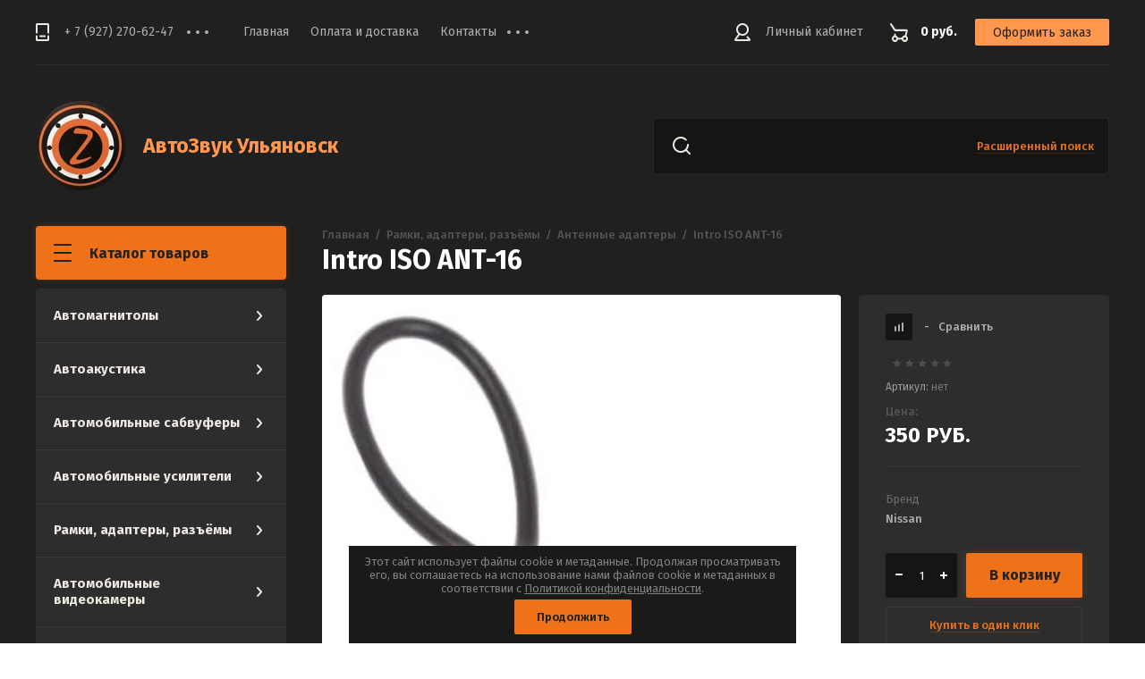

--- FILE ---
content_type: text/html; charset=utf-8
request_url: https://zvuk73.ru/magazin/product/intro-iso-ant-16
body_size: 16796
content:

	<!doctype html>
<html lang="ru">
<head>
<meta charset="utf-8">
<meta name="robots" content="all"/>
<title>Intro ISO ANT-16</title>
<!-- assets.top -->
<script src="/g/libs/nocopy/1.0.0/nocopy.for.all.js" ></script>
<!-- /assets.top -->

<meta name="description" content="Intro ISO ANT-16">
<meta name="keywords" content="Intro ISO ANT-16">
<meta name="SKYPE_TOOLBAR" content="SKYPE_TOOLBAR_PARSER_COMPATIBLE">
<meta name="viewport" content="width=device-width, initial-scale=1.0, maximum-scale=1.0, user-scalable=no">
<meta name="format-detection" content="telephone=no">
<meta http-equiv="x-rim-auto-match" content="none">
<link rel="stylesheet" href="/g/css/styles_articles_tpl.css">
<link rel="stylesheet" href="/g/libs/jqueryui/datepicker/css/jquery-ui.css">
<link rel="stylesheet" href="/g/libs/lightgallery/v1.2.19/lightgallery.css">

<script src="/g/libs/jquery/1.10.2/jquery.min.js" charset="utf-8"></script>
<script src="/g/libs/jqueryui/datepicker/js/jquery-ui.min.js" charset="utf-8"></script>


            <!-- 46b9544ffa2e5e73c3c971fe2ede35a5 -->
            <script src='/shared/s3/js/lang/ru.js'></script>
            <script src='/shared/s3/js/common.min.js'></script>
        <link rel='stylesheet' type='text/css' href='/shared/s3/css/calendar.css' /><link rel="stylesheet" href="/g/libs/lightgallery-proxy-to-hs/lightgallery.proxy.to.hs.min.css" media="all" async>
<script src="/g/libs/lightgallery-proxy-to-hs/lightgallery.proxy.to.hs.stub.min.js"></script>
<script src="/g/libs/lightgallery-proxy-to-hs/lightgallery.proxy.to.hs.js" async></script>
<link rel="icon" href="/favicon.ico" type="image/x-icon">
<link rel="apple-touch-icon" href="/touch-icon-iphone.png">
<link rel="apple-touch-icon" sizes="76x76" href="/touch-icon-ipad.png">
<link rel="apple-touch-icon" sizes="120x120" href="/touch-icon-iphone-retina.png">
<link rel="apple-touch-icon" sizes="152x152" href="/touch-icon-ipad-retina.png">
<meta name="msapplication-TileImage" content="/touch-w8-mediumtile.png"/>
<meta name="msapplication-square70x70logo" content="/touch-w8-smalltile.png" />
<meta name="msapplication-square150x150logo" content="/touch-w8-mediumtile.png" />
<meta name="msapplication-wide310x150logo" content="/touch-w8-widetile.png" />
<meta name="msapplication-square310x310logo" content="/touch-w8-largetile.png" />

<!--s3_require-->
<link rel="stylesheet" href="/g/basestyle/1.0.1/user/user.css" type="text/css"/>
<link rel="stylesheet" href="/g/basestyle/1.0.1/user/user.gray.css" type="text/css"/>
<script type="text/javascript" src="/g/basestyle/1.0.1/user/user.js" async></script>
<!--/s3_require-->

			
		
		
		
			<link rel="stylesheet" type="text/css" href="/g/shop2v2/default/css/theme.less.css">		
			<script type="text/javascript" src="/g/printme.js"></script>
		<script type="text/javascript" src="/g/shop2v2/default/js/tpl.js"></script>
		<script type="text/javascript" src="/g/shop2v2/default/js/baron.min.js"></script>
		
			<script type="text/javascript" src="/g/shop2v2/default/js/shop2.2.js"></script>
		
	<script type="text/javascript">shop2.init({"productRefs": {"1494493505":{"brend":{"235992705":["1925241305"]}}},"apiHash": {"getPromoProducts":"c676364d262c5ff1ce2fb256c1dd4680","getSearchMatches":"138a7128b4306e324a0f9b70d2e89bd6","getFolderCustomFields":"db27792728e980bc37913111e99a3c2d","getProductListItem":"979c3a8bc3cc28ca0e3f7bce2be78edf","cartAddItem":"8b860df2fd74e0f1d9c6368904741d7f","cartRemoveItem":"2e1b67381a54a6bb25eaef2427c7bae4","cartUpdate":"8675c783c2889abd9ab148f9c313dc71","cartRemoveCoupon":"d747312a1902273fb1de9286ce943120","cartAddCoupon":"16bb97ea0021c1d64acabd2ef4b08edb","deliveryCalc":"e9a70991a83b0a4e94ccc873db1fb5f3","printOrder":"66db89126a4f52c3c091b8581d814136","cancelOrder":"03bc00aca532da8abdf0000afc84dbb0","cancelOrderNotify":"6e61ec9878910e7a5393c3c2be4f61d5","repeatOrder":"de7718e31a277417b0b550fbb551bff7","paymentMethods":"5f8b94f0e08992ad5506f8a01f19824b","compare":"057aaa938cc2edb047f011eb7dffa4af"},"hash": null,"verId": 4021594,"mode": "product","step": "","uri": "/magazin","IMAGES_DIR": "/d/","my": {"show_sections":true,"lazy_load_subpages":true,"hide_in_search":["article","vendors","new","special"]},"shop2_cart_order_payments": 2,"cf_margin_price_enabled": 0,"maps_yandex_key":"","maps_google_key":""});</script>

<link href="https://fonts.googleapis.com/css?family=Fira+Sans:400,500,600,700&amp;subset=cyrillic,cyrillic-ext,latin-ext" rel="stylesheet">
<!--<link rel="stylesheet" href="/t/v704/images/css/theme.scss.css">-->

<script src="/g/libs/jquery-match-height/0.7.2/jquery.matchHeight.min.js" charset="utf-8"></script>
<script src="/g/libs/jquery-formstyler/1.7.4/jquery.formstyler.min.js" charset="utf-8"></script>
<script src="/g/libs/nouislider/7.0.10/jquery.nouislider.all.min.js" charset="utf-8"></script>
<script src="/g/libs/jquery-responsive-tabs/1.6.3/jquery.responsiveTabs.min.js"></script>
<script src="/g/libs/flexmenu/1.4.2/flexmenu.min.modern.js" charset="utf-8"></script>
<script src="/g/libs/lightgallery/v1.2.19/lightgallery.js" charset="utf-8"></script>
<script src="/g/libs/jquery-bgdsize/jquery.bgdsize.js" charset="utf-8"></script>
<script src="/g/libs/jquery-slick/1.6.0/slick.min.js" charset="utf-8"></script>
<script src="/g/libs/flexmenu/1.4.2/flexmenu.min.js" charset="utf-8"></script>

<script src="/g/templates/shop2/2.82.2/js/uikit.min.js"></script>
<script src="/g/templates/shop2/2.82.2/js/grid.min.js"></script>

<script src="/g/templates/shop2/2.79.2/js/animit.js"></script>
<script src="/g/templates/shop2/2.79.2/js/waslide.js"></script>

<script src="/g/s3/lp/js/timer.js" charset="utf-8"></script>

<script src="/g/templates/shop2/2.93.2/js/s3.form.js" charset="utf-8"></script>
<script src="/g/templates/shop2/2.93.2/js/shop_main.js" charset="utf-8"></script>

    <link rel="stylesheet" href="/t/v704/images/theme16/theme.scss.css">

<!--[if lt IE 10]>
<script src="/g/libs/ie9-svg-gradient/0.0.1/ie9-svg-gradient.min.js"></script>
<script src="/g/libs/jquery-placeholder/2.0.7/jquery.placeholder.min.js"></script>
<script src="/g/libs/jquery-textshadow/0.0.1/jquery.textshadow.min.js"></script>
<script src="/g/s3/misc/ie/0.0.1/ie.js"></script>
<![endif]-->
<!--[if lt IE 9]>
<script src="/g/libs/html5shiv/html5.js"></script>
<![endif]-->



</head><body>
	<div class="siteWrapper" style="background-image:url(/thumb/2/as1i_dJZBtljJcxL308QlQ/1920c/d/fon_sajta_3.jpg); background-size: cover; background-repeat: no-repeat;">
		
				<div class="popupForm">
			<div class="popupForm__wrap">
				<span class="popupForm__close">&nbsp;</span>
				<div class="tpl-anketa" data-api-url="/-/x-api/v1/public/?method=form/postform&param[form_id]=43559305&param[tpl]=global:form-2.2.93.tpl" data-api-type="form">
		<div class="tpl-anketa-title">Обратная связь</div>		<form method="post" action="/" data-s3-anketa-id="43559305">
		<input type="hidden" name="form_id" value="43559305">
		<input type="hidden" name="tpl" value="global:form-2.2.93.tpl">
		<input type="hidden" name="placeholdered_fields" value="">
		<div class="form-fields-wrap">
											        <div class="tpl-field type-text">
		          <div class="field-title">Имя:</div>		          <div class="field-value">
		          			          				            	<input  type="text" size="30" maxlength="100" value="" name="d[0]" />
		            		            		          </div>
		        </div>
		        									        <div class="tpl-field type-text field-required">
		          <div class="field-title">Телефон: <span class="field-required-mark">*</span></div>		          <div class="field-value">
		          			          				            	<input required type="text" size="30" maxlength="100" value="" name="d[1]" />
		            		            		          </div>
		        </div>
		        									        <div class="tpl-field type-email">
		          <div class="field-title">E-mail:</div>		          <div class="field-value">
		          			            			            	<input   type="email" size="30" maxlength="100" value="" name="d[2]" />
		            		            		          </div>
		        </div>
		        									        <div class="tpl-field type-checkbox field-required">
		          		          <div class="field-value">
		          													<ul>
															<li>
									<input id="43559305-checkbox3" type="checkbox" value="Да" name="d[3]" />
									<label for="43559305-checkbox3">Я выражаю&nbsp;<a href="/registraciya/agreement" onclick="window.open(this.href, '', 'resizable=no,status=no,location=no,toolbar=no,menubar=no,fullscreen=no,scrollbars=no,dependent=no,width=500,left=500,height=700,top=700'); return false;">согласие на передачу и обработку персональных данных</a>&nbsp;в соответствии с&nbsp;<a href="/politika-konfidencialnosti" onclick="window.open(this.href, '', 'resizable=no,status=no,location=no,toolbar=no,menubar=no,fullscreen=no,scrollbars=no,dependent=no,width=500,left=500,height=700,top=700'); return false;">Политикой конфиденциальности</a></label>
									</li>
													</ul>
							            		          </div>
		        </div>
		        						
										
			<div class="tpl-field tpl-field-button">
				<button type="submit" class="tpl-form-button"><span>Отправить</span></button>
			</div>
			<re-captcha data-captcha="recaptcha"
     data-name="captcha"
     data-sitekey="6LddAuIZAAAAAAuuCT_s37EF11beyoreUVbJlVZM"
     data-lang="ru"
     data-rsize="invisible"
     data-type="image"
     data-theme="light"></re-captcha></form>
				</div>
		
	</div>
			</div>
		</div>
		
		<header role="banner" class="siteHeader">
			<div class="siteHeader__mobileTop">
				<div class="mobileHeaderPanel">
					<div class="mobileHeaderPanel__left">
						<div class="mobileHeaderPanel__menuPopupBtn">&nbsp;</div>
						<div class="mobileHeaderPanel__foldersPopupBtn">Каталог товаров</div>
						<div class="foldersMobileWrapper">
							<div class="foldersMobileWrapper__inner"></div>
						</div>
					</div>
					<div class="mobileHeaderPanel__right">
						<div class="mobileHeaderPanel__cart">
							<a href="/magazin/cart">0 руб.</a>
						</div>
					</div>
				</div>
			</div>
			<div class="siteHeader__top">

				<div class="siteHeader__top_left">
										<div class="headerPhones top">
						<div class="headerPhones__inner">
							
																								<div class="headerPhones__number"><a href="tel:+ 7 (927) 270-62-47">+ 7 (927) 270-62-47</a></div>
																																					
							
														<div class="headerPhones__popupBtn">&nbps;</div>
							<div class="headerPhones__popupPhonesBlock">
																<div class="headerPhones__popupItem">
									<div class="headerPhones__city">Ульяновск ул. Ефремова 80</div>
									<div class="headerPhones__number_popup"><a href="tel:+ 7 (927) 270-62-47">+ 7 (927) 270-62-47</a></div>
								</div>
																<div class="headerPhones__popupItem">
									<div class="headerPhones__city">Ульяновск ул. Октябрьская 43а</div>
									<div class="headerPhones__number_popup"><a href="tel:+ 7 (8422) 45-69-69">+ 7 (8422) 45-69-69</a></div>
								</div>
																								<div class="headerPhones__formBtn"><span class="popupForm__btn">Обратный звонок</span></div>
															</div>
							
						</div>
					</div>
										
					<div class="headerNavigation top">
						<div class="headerNavigation__mobileBtn">&nbsp;</div>
						<div class="headerNavigation__menuTopWrap">
														    <ul class="menu-default headerNavigation__menuTop">
							        							
							            							
							            							                <li class="has opened"><a href="/">Главная<span class="headerNavigation__arrow"></span></a>
							            							            							
							        							
							            							                							                        </li>
							                    							                							            							
							            							                <li class=""><a href="/dostavka">Оплата и доставка</a>
							            							            							
							        							
							            							                							                        </li>
							                    							                							            							
							            							                <li class=""><a href="/kontakty">Контакты</a>
							            							            							
							        							
							            							                							                        </li>
							                    							                							            							
							            							                <li class=""><a href="/nashi-raboty">Наши Работы</a>
							            							            							
							        							
							            							                							                        </li>
							                    							                							            							
							            							                <li class=""><a href="/registraciya">Регистрация</a>
							            							            							
							        							        </li>
							    </ul>
							    													</div>
					</div>
				</div>

				<div class="siteHeader__top_right">
					<div class="headerCabinet">
												    <a href="/users" class="reg">Личный кабинет</a>
						    					</div>
					
					
	<div class="headerCart shop2-cart-preview">
		<span>0 руб.</span>
		<a href="/magazin/cart">Оформить заказ</a>
	</div>
	<!-- Cart Preview -->

				</div>

			</div>
			<div class="siteHeader__bottom">
				<div class="siteHeader__bottom_left">
					<div class="headerSiteName ">
												<div class="headerSiteName__logo">
																													<a href="https://zvuk73.ru">
									<img src="/thumb/2/g4BP2kavz_NhFE9DowkkAw/100c100/d/avtozvuk-ulyanovsk.png" style="max-width: 100px" alt="" />
								</a>
													</div>
												<div class="headerSiteName__inner">
															<div class="headerSiteName__title">
																			<a href="https://zvuk73.ru">
											АвтоЗвук Ульяновск
										</a>
																	</div>
																				</div>
					</div>
				</div>
				<div class="siteHeader__bottom_right">
					<div class="headerSearchBlock click">
						<div class="headerSearchBlock__in">
							<nav class="headerSearchBlock__search">
							    <form action="/search" method="get">
							    	<span class="headerSearchBlock__placeholderText">Поиск по сайту, например <span>Навигаторы</span></span>
								    <input type="submit" value="" />
								    <input name="search" type="text" value=""/>
							    <re-captcha data-captcha="recaptcha"
     data-name="captcha"
     data-sitekey="6LddAuIZAAAAAAuuCT_s37EF11beyoreUVbJlVZM"
     data-lang="ru"
     data-rsize="invisible"
     data-type="image"
     data-theme="light"></re-captcha></form>
							</nav>
							<span class="headerSearchBlock__searchPopupBtn"><span>Расширенный поиск</span></span>
						</div>
						
						<div class="shopSearch popup">
							<div class="shopSearch__inner">
								
	
<div class="shopSearch__container">
	<form action="/magazin/search" enctype="multipart/form-data">
		<input type="hidden" name="sort_by" value=""/>
		
		<div class="shopSearch__rows rangeSliderWrapper">
							<div class="shopSearch__row">
					<div class="shopSearch__title">Цена (руб.):</div>
					<div class="shopSearch__body">
						<div class="shopSearch__priceWrap">
							<label><input name="s[price][min]" type="text" size="5" class="small low" value="0" /></label>
							<label><input name="s[price][max]" data-max="200000" type="text" size="5" class="small high" value="200000" /></label>
						</div>

						<div class="inputRangeSlider"></div>
					</div>
				</div>
			
							<div class="shopSearch__row">
					<label class="shopSearch__title" for="shop2-name">Название:</label>
					<div class="shopSearch__body">
						<input placeholder="Поиск по названию" type="text" name="s[name]" size="20" id="shop2-name" value="" />
					</div>
				</div>
			
			
							<div class="shopSearch__row">
					<label class="shopSearch__title" for="shop2-text">Текст:</label>
					<div class="shopSearch__body">
						<input placeholder="Поиск по тексту" type="text" name="search_text" size="20" id="shop2-text"  value="" />
					</div>
				</div>
			
			
							<div class="shopSearch__row">
					<div class="shopSearch__title">Выберите категорию:</div>
					<div class="shopSearch__body">
						<select name="s[folder_id]" id="s[folder_id]">
							<option value="">Все</option>
																																							<option value="274006305" >
										 Автомагнитолы
									</option>
																																<option value="274011505" >
										&raquo; 1 DIN Автомагнитолы
									</option>
																																<option value="274020705" >
										&raquo; 2DIN Магнитолы
									</option>
																																<option value="274021705" >
										&raquo; Штатные мультимедийные головные устройства
									</option>
																																<option value="274022505" >
										 Автоакустика
									</option>
																																<option value="274023105" >
										&raquo; Коаксиальные динамики
									</option>
																																<option value="274026105" >
										&raquo; Компонентные динамики
									</option>
																																<option value="274026905" >
										&raquo; Высокочастотные динамики
									</option>
																																<option value="274028305" >
										&raquo; Эстрадная акустика
									</option>
																																<option value="3597106" >
										&raquo; Акустика в штатные места
									</option>
																																<option value="274029105" >
										 Автомобильные сабвуферы
									</option>
																																<option value="274031305" >
										&raquo; Сабвуферные динамики
									</option>
																																<option value="274031705" >
										&raquo; Сабвуферы активные
									</option>
																																<option value="274031905" >
										&raquo; Корпуса для сабвуферов
									</option>
																																<option value="274032105" >
										 Автомобильные усилители
									</option>
																																<option value="274032905" >
										&raquo; Усилители одноканальные (моноблоки)
									</option>
																																<option value="274033505" >
										&raquo; Усилители двухканальные
									</option>
																																<option value="274034105" >
										&raquo; Усилители четырёхканальные
									</option>
																																<option value="274034705" >
										&raquo; Усилители  ( 3-х, 5-и, 8-и канальные)
									</option>
																																<option value="274038905" >
										 Рамки, адаптеры, разъёмы
									</option>
																																<option value="274041105" >
										&raquo; Переходные рамки
									</option>
																																<option value="274042305" >
										&raquo; ISO переходники
									</option>
																																<option value="274042905" >
										&raquo; Антенные адаптеры
									</option>
																																<option value="274043305" >
										&raquo; Адаптеры рулевого управления
									</option>
																																<option value="274044105" >
										 Автомобильные видеокамеры
									</option>
																																<option value="274044705" >
										&raquo; Видеокамеры в подсветку номера
									</option>
																																<option value="274045305" >
										&raquo; Универсальные видеокамеры
									</option>
																																<option value="274045505" >
										 Парковочные радары
									</option>
																																<option value="274045905" >
										 Радар-детекторы
									</option>
																																<option value="274051305" >
										 Видеорегистраторы
									</option>
																																<option value="274051505" >
										 Автосвет
									</option>
																																<option value="286603505" >
										&raquo; Ксеноновые лампы
									</option>
																																<option value="286604305" >
										&raquo; Блоки розжига
									</option>
																																<option value="3731306" >
										&raquo; Галогеновые лампы
									</option>
																																<option value="273536108" >
										&raquo; Светодиодные лампы
									</option>
																																<option value="917776313" >
										&raquo;&raquo; Светодиодные модули
									</option>
																																<option value="274052105" >
										 Аудиотехника для катеров и яхт
									</option>
																																<option value="274052305" >
										 Телевизоры и мониторы
									</option>
																																<option value="274052505" >
										 Автосигнализации
									</option>
																																<option value="274052705" >
										&raquo; Охранные комплексы
									</option>
																																<option value="274052905" >
										&raquo; Маяки
									</option>
																																<option value="274056705" >
										&raquo; Иммобилайзеры
									</option>
																																<option value="274057105" >
										&raquo; Аксессуары
									</option>
																																<option value="274059105" >
										 Аксессуары для аудиосистем
									</option>
																																<option value="274059505" >
										&raquo; Антенны
									</option>
																																<option value="274060505" >
										&raquo; Грили (защитные решётки)
									</option>
																																<option value="274060705" >
										&raquo; Акустические полки и подиумы
									</option>
																																<option value="21022506" >
										&raquo; Короба
									</option>
																																<option value="274061305" >
										 Провода и комплектующие
									</option>
																																<option value="274062105" >
										&raquo; Установочные комплекты
									</option>
																																<option value="274062305" >
										&raquo; Межблочные кабели RCA
									</option>
																																<option value="274062705" >
										&raquo; Y-адаптеры RCA
									</option>
																																<option value="274063505" >
										&raquo; Акустические провода
									</option>
																																<option value="274063905" >
										&raquo; Силовые провода
									</option>
																																<option value="274067705" >
										&raquo; Прочие комплектующие
									</option>
																																<option value="7165706" >
										 Шумоизоляция
									</option>
																																<option value="7198706" >
										&raquo; Виброизоляционные материалы
									</option>
																																<option value="7199306" >
										&raquo; Шумопоглощающие материалы
									</option>
																																<option value="7254706" >
										&raquo; Антискрип
									</option>
																					</select>
					</div>
				</div>

				<div id="shop2_search_custom_fields" class="shopSearch__row"></div>
			
						<div id="shop2_search_global_fields" class="shopSearch__row">
				
			
			
												<div class="shopSearch__row">
						<div class="shopSearch__title">Бренд:</div>
						<div class="shopSearch__body">
							<select name="s[brend]">
								<option value="">Все</option>
																	<option value="235980105">ACV</option>
																	<option value="235980305">Airtone Audio</option>
																	<option value="235980705">Alco Stop</option>
																	<option value="235980905">Alligator</option>
																	<option value="235981105">ALPHARD</option>
																	<option value="235981305">Alpine</option>
																	<option value="235981505">ARIA</option>
																	<option value="235981705">Audi</option>
																	<option value="235981905">AUDIO-NOVA</option>
																	<option value="235982105">AUDISON</option>
																	<option value="235982305">AURA</option>
																	<option value="235982505">Belsis</option>
																	<option value="235982705">BLAUPUNKT</option>
																	<option value="235982905">BMW</option>
																	<option value="235983105">Bosch</option>
																	<option value="235983305">Cadence</option>
																	<option value="235983505">CALCELL</option>
																	<option value="235983705">CENTURION</option>
																	<option value="235983905">CHEETAH</option>
																	<option value="235984105">Chevrolet</option>
																	<option value="235984305">Chrysler</option>
																	<option value="235984505">Citroen</option>
																	<option value="235984705">Daewoo</option>
																	<option value="235984905">DLS</option>
																	<option value="235985105">Dragster</option>
																	<option value="235985305">Dynamic State</option>
																	<option value="235985505">EDGE</option>
																	<option value="235985705">Egolight</option>
																	<option value="235985905">Egolight/Sho-Me</option>
																	<option value="235986105">Focal</option>
																	<option value="235986305">ForCar</option>
																	<option value="235986505">Ford</option>
																	<option value="235986705">GMC</option>
																	<option value="235986905">GStar</option>
																	<option value="235987105">Helix</option>
																	<option value="235987305">Hertz</option>
																	<option value="235987505">Honda</option>
																	<option value="235987705">Hyundai</option>
																	<option value="235987905">Incar</option>
																	<option value="235988105">INFINITY</option>
																	<option value="235988305">Interpower</option>
																	<option value="235988505">Intro</option>
																	<option value="235988705">Ivolga</option>
																	<option value="235988905">JBL</option>
																	<option value="235989105">Jeep</option>
																	<option value="235989305">JL Audio</option>
																	<option value="235989505">JVC</option>
																	<option value="235989705">Kenwood</option>
																	<option value="235989905">Kia</option>
																	<option value="235990105">Kicx</option>
																	<option value="235990305">LADA</option>
																	<option value="235990505">Land Rover</option>
																	<option value="235990705">Magnum</option>
																	<option value="235990905">Mazda</option>
																	<option value="235991105">MD.Lab</option>
																	<option value="235991305">M-DIMENSION</option>
																	<option value="235991505">Mercedes</option>
																	<option value="235991705">Mitsubishi</option>
																	<option value="235991905">Morel</option>
																	<option value="235992105">MTF</option>
																	<option value="235992305">MyDean</option>
																	<option value="235992505">Mystery</option>
																	<option value="235992705">Nissan</option>
																	<option value="235992905">NoName</option>
																	<option value="235993105">Omega light</option>
																	<option value="235993305">Opel</option>
																	<option value="235993505">Pandect</option>
																	<option value="235993705">Pandora</option>
																	<option value="235993905">Park Master</option>
																	<option value="235994105">ParkCity</option>
																	<option value="235994305">Parkvision</option>
																	<option value="235994505">Peugeot</option>
																	<option value="235994705">Phoenix Gold</option>
																	<option value="235994905">Pioneer</option>
																	<option value="235995105">Playme</option>
																	<option value="235995305">Raptor</option>
																	<option value="235995505">Redpower</option>
																	<option value="235995705">Renault</option>
																	<option value="235995905">Rolsen</option>
																	<option value="235996105">Saturn</option>
																	<option value="235996305">SCHER-KHAN</option>
																	<option value="235996505">SHERIFF</option>
																	<option value="235996705">Sho-me</option>
																	<option value="235996905">Skoda</option>
																	<option value="235997105">SKYLOR</option>
																	<option value="235997305">Sound Quest</option>
																	<option value="235997505">Ssang Young</option>
																	<option value="235997705">StarLine</option>
																	<option value="235997905">Stinger</option>
																	<option value="235998105">Subaru</option>
																	<option value="235998305">Supra</option>
																	<option value="235998505">Suzuki</option>
																	<option value="235998705">SWAT</option>
																	<option value="235998905">Tchernov Audio</option>
																	<option value="235999105">Tomahawk</option>
																	<option value="235999305">Toyota</option>
																	<option value="235999505">Ural</option>
																	<option value="236065505">Volkswagen</option>
																	<option value="236085705">Volvo</option>
																	<option value="236107105">VS avto</option>
																	<option value="236217705">КГ</option>
																	<option value="236228705">ОЗАР</option>
																	<option value="236238905">Универсальный</option>
																	<option value="246274105">PARAFAR</option>
																	<option value="246912705">Best Balance</option>
																	<option value="247059105">AVATAR</option>
																	<option value="248296105">DST</option>
																	<option value="248412505">DL AUDIO</option>
																	<option value="255929105">Machete</option>
																	<option value="262754305">Challenger</option>
																	<option value="262897505">URAL</option>
																	<option value="271608305">Hannibal</option>
																	<option value="294417905">Teyes</option>
																	<option value="294570705">Maxlight</option>
																	<option value="294571105">Optima</option>
																	<option value="4963106">Comfortmat</option>
																	<option value="16434706">Россия</option>
																	<option value="282639706">Wibe Media</option>
																	<option value="89979907">AMP</option>
																	<option value="25350908">Colt</option>
																	<option value="25351508">Harmony</option>
																	<option value="25355308">STEG</option>
																	<option value="115113108">AMP by a.vakhtin</option>
																	<option value="182490908">prology</option>
																	<option value="246490908">lightway</option>
																	<option value="275352708">Oris</option>
																	<option value="441872713">Pulsar</option>
															</select>
						</div>
					</div>
							

					
			
												<div class="shopSearch__row">
						<div class="shopSearch__title">Оперативная память:</div>
						<div class="shopSearch__body">
							<select name="s[operativnaa_pamat_]">
								<option value="">Все</option>
																	<option value="246331705">1/16</option>
																	<option value="246331905">2/32</option>
																	<option value="284050106">4/64</option>
																	<option value="197553707">4/32</option>
																	<option value="197554907">3/32</option>
																	<option value="441872113">6-128</option>
															</select>
						</div>
					</div>
							

					
			
												<div class="shopSearch__row">
						<div class="shopSearch__title">Типоразмер:</div>
						<div class="shopSearch__body">
							<select name="s[tiporazmer]">
								<option value="">Все</option>
																	<option value="244648505">1DIN</option>
																	<option value="246189305">2DIN</option>
															</select>
						</div>
					</div>
							

					
			
												<div class="shopSearch__row">
						<div class="shopSearch__title">Bluetooth:</div>
						<div class="shopSearch__body">
							<select name="s[bluetooth]">
								<option value="">Все</option>
																	<option value="244631105">Да</option>
																	<option value="244631305">Нет</option>
															</select>
						</div>
					</div>
							

											
			
												<div class="shopSearch__row">
						<div class="shopSearch__title">Диаметр:</div>
						<div class="shopSearch__body">
							<select name="s[diametr_635]">
								<option value="">Все</option>
																	<option value="244731305">16см</option>
																	<option value="246912505">13</option>
																	<option value="246935505">10</option>
																	<option value="247035505">13см</option>
																	<option value="247272505">20см</option>
																	<option value="253381705">6x9</option>
																	<option value="255929305">1</option>
																	<option value="259196905">8</option>
																	<option value="259197705">12</option>
																	<option value="1965306">4</option>
															</select>
						</div>
					</div>
							

					
			
												<div class="shopSearch__row">
						<div class="shopSearch__title">Процессор:</div>
						<div class="shopSearch__body">
							<select name="s[processor]">
								<option value="">Все</option>
																	<option value="244648305">нет</option>
																	<option value="245583705">ДА</option>
															</select>
						</div>
					</div>
							

					
			
												<div class="shopSearch__row">
						<div class="shopSearch__title">Количество каналов:</div>
						<div class="shopSearch__body">
							<select name="s[kolicestvo_kanalov]">
								<option value="">Все</option>
																	<option value="266415105">4</option>
																	<option value="271201505">2</option>
																	<option value="271810105">6</option>
																	<option value="271811105">5</option>
																	<option value="272083505">8</option>
																	<option value="272319705">1</option>
															</select>
						</div>
					</div>
							

						</div>
						
			
																				
			

							<div class="shopSearch__row">
					<div class="shopSearch__title">Результатов на странице:</div>
					<div class="shopSearch__body">
						<select name="s[products_per_page]">
																														<option value="5">5</option>
																							<option value="20">20</option>
																							<option value="35">35</option>
																							<option value="50">50</option>
																							<option value="65">65</option>
																							<option value="80">80</option>
																							<option value="95">95</option>
													</select>
					</div>
				</div>
			
			<div class="shopSearch__row">
				<button type="submit" class="search-btn">Найти</button>
			</div>
		</div>
	<re-captcha data-captcha="recaptcha"
     data-name="captcha"
     data-sitekey="6LddAuIZAAAAAAuuCT_s37EF11beyoreUVbJlVZM"
     data-lang="ru"
     data-rsize="invisible"
     data-type="image"
     data-theme="light"></re-captcha></form>
</div><!-- Search Form -->							</div>
						</div>
					</div>
				</div>

			</div>
		</header> <!-- .siteHeader -->

		<div class="siteContainer">
			<div class="siteContainer__inner">
				<main role="main" class="siteMain">
					<div class="siteMain__left">
						<div class="siteLeftFolders left dropdown">
							<div class="siteLeftFolders__title">Каталог товаров</div>
							<div class="siteLeftFolders__leftFolders_wrap">
								
								<ul class="siteLeftFolders__leftFolders menu-default">
																	         								         								         								         								    								         								              								              								                   <li class="sublevel"><a class="hasArrow" href="/magazin/folder/avtomagnitoly-ulyanovsk">Автомагнитолы<span class="siteLeftFolders__arrow"></span></a>
								              								         								         								         								         								    								         								              								                   								                        <ul>
								                            <li class="parentItem"><a href="/magazin/folder/avtomagnitoly-ulyanovsk">Автомагнитолы</a></li>
								                    									              								              								                   <li ><a href="/magazin/folder/1-din-avtomagnitoly-s-diskom-cd-mp3-resivery">1 DIN Автомагнитолы</a>
								              								         								         								         								         								    								         								              								                   								                        </li>
								                        								                   								              								              								                   <li ><a href="/magazin/folder/2din-multimedijnye-stancii">2DIN Магнитолы</a>
								              								         								         								         								         								    								         								              								                   								                        </li>
								                        								                   								              								              								                   <li ><a href="/magazin/folder/shtatnye-multimedijnye-golovnye-ustrojstva">Штатные мультимедийные головные устройства</a>
								              								         								         								         								         								    								         								              								                   								                        </li>
								                        								                             </ul></li>
								                        								                   								              								              								                   <li class="sublevel"><a class="hasArrow" href="/magazin/folder/avtoakustika">Автоакустика<span class="siteLeftFolders__arrow"></span></a>
								              								         								         								         								         								    								         								              								                   								                        <ul>
								                            <li class="parentItem"><a href="/magazin/folder/avtoakustika">Автоакустика</a></li>
								                    									              								              								                   <li ><a href="/magazin/folder/koaksialnye-dinamiki-kruglye">Коаксиальные динамики</a>
								              								         								         								         								         								    								         								              								                   								                        </li>
								                        								                   								              								              								                   <li ><a href="/magazin/folder/komponentnye-dinamiki">Компонентные динамики</a>
								              								         								         								         								         								    								         								              								                   								                        </li>
								                        								                   								              								              								                   <li ><a href="/magazin/folder/vysokochastotnye-dinamiki">Высокочастотные динамики</a>
								              								         								         								         								         								    								         								              								                   								                        </li>
								                        								                   								              								              								                   <li ><a href="/magazin/folder/estradnaya-akustika">Эстрадная акустика</a>
								              								         								         								         								         								    								         								              								                   								                        </li>
								                        								                   								              								              								                   <li ><a href="/magazin/folder/akustika-v-shtatnye-mesta">Акустика в штатные места</a>
								              								         								         								         								         								    								         								              								                   								                        </li>
								                        								                             </ul></li>
								                        								                   								              								              								                   <li class="sublevel"><a class="hasArrow" href="/magazin/folder/avtomobilnye-sabvufery">Автомобильные сабвуферы<span class="siteLeftFolders__arrow"></span></a>
								              								         								         								         								         								    								         								              								                   								                        <ul>
								                            <li class="parentItem"><a href="/magazin/folder/avtomobilnye-sabvufery">Автомобильные сабвуферы</a></li>
								                    									              								              								                   <li ><a href="/magazin/folder/sabvufernye-dinamiki">Сабвуферные динамики</a>
								              								         								         								         								         								    								         								              								                   								                        </li>
								                        								                   								              								              								                   <li ><a href="/magazin/folder/sabvufery-aktivnye">Сабвуферы активные</a>
								              								         								         								         								         								    								         								              								                   								                        </li>
								                        								                   								              								              								                   <li ><a href="/magazin/folder/korpusa-dlya-sabvuferov">Корпуса для сабвуферов</a>
								              								         								         								         								         								    								         								              								                   								                        </li>
								                        								                             </ul></li>
								                        								                   								              								              								                   <li class="sublevel"><a class="hasArrow" href="/magazin/folder/avtomobilnye-usiliteli">Автомобильные усилители<span class="siteLeftFolders__arrow"></span></a>
								              								         								         								         								         								    								         								              								                   								                        <ul>
								                            <li class="parentItem"><a href="/magazin/folder/avtomobilnye-usiliteli">Автомобильные усилители</a></li>
								                    									              								              								                   <li ><a href="/magazin/folder/usiliteli-odnokanalnye-monobloki">Усилители одноканальные (моноблоки)</a>
								              								         								         								         								         								    								         								              								                   								                        </li>
								                        								                   								              								              								                   <li ><a href="/magazin/folder/usiliteli-dvuhkanalnye">Усилители двухканальные</a>
								              								         								         								         								         								    								         								              								                   								                        </li>
								                        								                   								              								              								                   <li ><a href="/magazin/folder/usiliteli-chetyrehkanalnye">Усилители четырёхканальные</a>
								              								         								         								         								         								    								         								              								                   								                        </li>
								                        								                   								              								              								                   <li ><a href="/magazin/folder/usiliteli-prochie-3-h-5-i-6-i-kanalnye">Усилители  ( 3-х, 5-и, 8-и канальные)</a>
								              								         								         								         								         								    								         								              								                   								                        </li>
								                        								                             </ul></li>
								                        								                   								              								              								                   <li class="sublevel"><a class="hasArrow" href="/magazin/folder/ramki-adaptery-raz-yemy">Рамки, адаптеры, разъёмы<span class="siteLeftFolders__arrow"></span></a>
								              								         								         								         								         								    								         								              								                   								                        <ul>
								                            <li class="parentItem"><a href="/magazin/folder/ramki-adaptery-raz-yemy">Рамки, адаптеры, разъёмы</a></li>
								                    									              								              								                   <li ><a href="/magazin/folder/perehodnye-ramki">Переходные рамки</a>
								              								         								         								         								         								    								         								              								                   								                        </li>
								                        								                   								              								              								                   <li ><a href="/magazin/folder/iso-perehodniki">ISO переходники</a>
								              								         								         								         								         								    								         								              								                   								                        </li>
								                        								                   								              								              								                   <li ><a href="/magazin/folder/antennye-adaptery">Антенные адаптеры</a>
								              								         								         								         								         								    								         								              								                   								                        </li>
								                        								                   								              								              								                   <li ><a href="/magazin/folder/adaptery-rulevogo-upravleniya">Адаптеры рулевого управления</a>
								              								         								         								         								         								    								         								              								                   								                        </li>
								                        								                             </ul></li>
								                        								                   								              								              								                   <li class="sublevel"><a class="hasArrow" href="/magazin/folder/avtomobilnye-videokamery">Автомобильные видеокамеры<span class="siteLeftFolders__arrow"></span></a>
								              								         								         								         								         								    								         								              								                   								                        <ul>
								                            <li class="parentItem"><a href="/magazin/folder/avtomobilnye-videokamery">Автомобильные видеокамеры</a></li>
								                    									              								              								                   <li ><a href="/magazin/folder/videokamery-v-podsvetku-nomera">Видеокамеры в подсветку номера</a>
								              								         								         								         								         								    								         								              								                   								                        </li>
								                        								                   								              								              								                   <li ><a href="/magazin/folder/universalnye-videokamery">Универсальные видеокамеры</a>
								              								         								         								         								         								    								         								              								                   								                        </li>
								                        								                             </ul></li>
								                        								                   								              								              								                   <li ><a href="/magazin/folder/parkovochnye-radary">Парковочные радары</a>
								              								         								         								         								         								    								         								              								                   								                        </li>
								                        								                   								              								              								                   <li ><a href="/magazin/folder/radar-detektory">Радар-детекторы</a>
								              								         								         								         								         								    								         								              								                   								                        </li>
								                        								                   								              								              								                   <li ><a href="/magazin/folder/videoregistratory">Видеорегистраторы</a>
								              								         								         								         								         								    								         								              								                   								                        </li>
								                        								                   								              								              								                   <li class="sublevel"><a class="hasArrow" href="/magazin/folder/avtosvet">Автосвет<span class="siteLeftFolders__arrow"></span></a>
								              								         								         								         								         								    								         								              								                   								                        <ul>
								                            <li class="parentItem"><a href="/magazin/folder/avtosvet">Автосвет</a></li>
								                    									              								              								                   <li ><a href="/magazin/folder/ksenonovye-lampy-ulyanovsk">Ксеноновые лампы</a>
								              								         								         								         								         								    								         								              								                   								                        </li>
								                        								                   								              								              								                   <li ><a href="/magazin/folder/bloki-rozzhiga">Блоки розжига</a>
								              								         								         								         								         								    								         								              								                   								                        </li>
								                        								                   								              								              								                   <li ><a href="/magazin/folder/galogenovye-lampy">Галогеновые лампы</a>
								              								         								         								         								         								    								         								              								                   								                        </li>
								                        								                   								              								              								                   <li class="sublevel"><a class="hasArrow" href="/magazin/folder/svetodiodnye-lampy">Светодиодные лампы<span class="siteLeftFolders__arrow"></span></a>
								              								         								         								         								         								    								         								              								                   								                        <ul>
								                            <li class="parentItem"><a href="/magazin/folder/svetodiodnye-lampy">Светодиодные лампы</a></li>
								                    									              								              								                   <li ><a href="/magazin/folder/svetodiodnye-moduli">Светодиодные модули</a>
								              								         								         								         								         								    								         								              								                   								                        </li>
								                        								                             </ul></li>
								                        								                             </ul></li>
								                        								                   								              								              								                   <li ><a href="/magazin/folder/audiotehnika-dlya-katerov-i-yaht">Аудиотехника для катеров и яхт</a>
								              								         								         								         								         								    								         								              								                   								                        </li>
								                        								                   								              								              								                   <li ><a href="/magazin/folder/televizory-i-monitory">Телевизоры и мониторы</a>
								              								         								         								         								         								    								         								              								                   								                        </li>
								                        								                   								              								              								                   <li class="sublevel"><a class="hasArrow" href="/magazin/folder/avtosignalizacii">Автосигнализации<span class="siteLeftFolders__arrow"></span></a>
								              								         								         								         								         								    								         								              								                   								                        <ul>
								                            <li class="parentItem"><a href="/magazin/folder/avtosignalizacii">Автосигнализации</a></li>
								                    									              								              								                   <li ><a href="/magazin/folder/signalizacii">Охранные комплексы</a>
								              								         								         								         								         								    								         								              								                   								                        </li>
								                        								                   								              								              								                   <li ><a href="/magazin/folder/signalizacii-s-obratnoj-svyazyu">Маяки</a>
								              								         								         								         								         								    								         								              								                   								                        </li>
								                        								                   								              								              								                   <li ><a href="/magazin/folder/signalizacii-s-obratnoj-svyazyu-i-avtozapuskom">Иммобилайзеры</a>
								              								         								         								         								         								    								         								              								                   								                        </li>
								                        								                   								              								              								                   <li ><a href="/magazin/folder/motosignalizacii">Аксессуары</a>
								              								         								         								         								         								    								         								              								                   								                        </li>
								                        								                             </ul></li>
								                        								                   								              								              								                   <li class="sublevel"><a class="hasArrow" href="/magazin/folder/aksessuary-dlya-audiosistem">Аксессуары для аудиосистем<span class="siteLeftFolders__arrow"></span></a>
								              								         								         								         								         								    								         								              								                   								                        <ul>
								                            <li class="parentItem"><a href="/magazin/folder/aksessuary-dlya-audiosistem">Аксессуары для аудиосистем</a></li>
								                    									              								              								                   <li ><a href="/magazin/folder/antenny">Антенны</a>
								              								         								         								         								         								    								         								              								                   								                        </li>
								                        								                   								              								              								                   <li ><a href="/magazin/folder/grili-zashchitnye-reshetki">Грили (защитные решётки)</a>
								              								         								         								         								         								    								         								              								                   								                        </li>
								                        								                   								              								              								                   <li ><a href="/magazin/folder/akusticheskie-polki-i-podiumy">Акустические полки и подиумы</a>
								              								         								         								         								         								    								         								              								                   								                        </li>
								                        								                   								              								              								                   <li ><a href="/magazin/folder/koroba">Короба</a>
								              								         								         								         								         								    								         								              								                   								                        </li>
								                        								                             </ul></li>
								                        								                   								              								              								                   <li class="sublevel"><a class="hasArrow" href="/magazin/folder/provoda-i-komplektuyushchie">Провода и комплектующие<span class="siteLeftFolders__arrow"></span></a>
								              								         								         								         								         								    								         								              								                   								                        <ul>
								                            <li class="parentItem"><a href="/magazin/folder/provoda-i-komplektuyushchie">Провода и комплектующие</a></li>
								                    									              								              								                   <li ><a href="/magazin/folder/ustanovochnye-komplekty">Установочные комплекты</a>
								              								         								         								         								         								    								         								              								                   								                        </li>
								                        								                   								              								              								                   <li ><a href="/magazin/folder/mezhblochnye-kabeli-rca">Межблочные кабели RCA</a>
								              								         								         								         								         								    								         								              								                   								                        </li>
								                        								                   								              								              								                   <li ><a href="/magazin/folder/y-adaptery-rca">Y-адаптеры RCA</a>
								              								         								         								         								         								    								         								              								                   								                        </li>
								                        								                   								              								              								                   <li ><a href="/magazin/folder/akusticheskie-provoda">Акустические провода</a>
								              								         								         								         								         								    								         								              								                   								                        </li>
								                        								                   								              								              								                   <li ><a href="/magazin/folder/silovye-provoda">Силовые провода</a>
								              								         								         								         								         								    								         								              								                   								                        </li>
								                        								                   								              								              								                   <li ><a href="/magazin/folder/prochie-komplektuyushchie">Прочие комплектующие</a>
								              								         								         								         								         								    								         								              								                   								                        </li>
								                        								                             </ul></li>
								                        								                   								              								              								                   <li class="sublevel"><a class="hasArrow" href="/magazin/folder/shumoizolyaciya">Шумоизоляция<span class="siteLeftFolders__arrow"></span></a>
								              								         								         								         								         								    								         								              								                   								                        <ul>
								                            <li class="parentItem"><a href="/magazin/folder/shumoizolyaciya">Шумоизоляция</a></li>
								                    									              								              								                   <li ><a href="/magazin/folder/vibroizolyacionnye-materialy">Виброизоляционные материалы</a>
								              								         								         								         								         								    								         								              								                   								                        </li>
								                        								                   								              								              								                   <li ><a href="/magazin/folder/shumopogloshchayushchie-materialy">Шумопоглощающие материалы</a>
								              								         								         								         								         								    								         								              								                   								                        </li>
								                        								                   								              								              								                   <li ><a href="/magazin/folder/antiskrip">Антискрип</a>
								              								         								         								         								         								    								    								         </li></ul>
								    								    </li>
								</ul>

							</div>
						</div>
						
						
					</div>

					<div class="siteMain__right">
						
												
						
						<div class="contentBlock">
															<div class="site-path-wrap">
									<a href="/" class="path-main">Главная</a>
									<span class="path-dotts">&nbsp;</span>
									
<div class="site-path" data-url="/"><a href="/"><span>Главная</span></a>  /  <a href="/magazin/folder/ramki-adaptery-raz-yemy"><span>Рамки, адаптеры, разъёмы</span></a>  /  <a href="/magazin/folder/antennye-adaptery"><span>Антенные адаптеры</span></a>  /  <span>Intro ISO ANT-16</span></div>								</div>
													
							<h1>Intro ISO ANT-16</h1>	
	<div class="shop2-cookies-disabled shop2-warning hide"></div>
	
	
	
		
							
			
							
			
							
			
		
					

<div class="product-block">
	
	<div class="product-block__left">

		<div class="product-block__slider">
			<div class="product-block__slider_inner">
				<div class="product-block__slider_item">
					<div class="product-block__slider_image">
												<a href="/d/intro_iso_ant_16_58c3a8413eb01.jpg">
							<img src="/thumb/2/PuJ0-9GqsCeHP9EZ-RxxqQ/580r580/d/intro_iso_ant_16_58c3a8413eb01.jpg" alt="Intro ISO ANT-16" title="Intro ISO ANT-16" />
						</a>
											</div>
				</div>
							</div>
					</div>

	</div>

	<div class="product-block__right">
		<form
			method="post"
			action="/magazin?mode=cart&amp;action=add"
			accept-charset="utf-8"
			class="shop2-product">

		<input type="hidden" name="kind_id" value="1925241305"/>
		<input type="hidden" name="product_id" value="1494493505"/>
		<input type="hidden" name="meta" value='{&quot;brend&quot;:235992705}'/>
						
			<div class="product-block__options">
				
			<div class="product-compare">
			<label>
				<input type="checkbox" value="1925241305" autocomplete="off" />
				<ins>-</ins>Сравнить
			</label>
		</div>
		
					
	
	<div class="tpl-rating-block">Рейтинг:<div class="tpl-stars"><div class="tpl-rating" style="width: 0%;"></div></div>(0 голосов)</div>

					
	
					
	
	
					<div class="shop2-product-article"><span>Артикул:</span> нет</div>
	
		
									<div class="product-block__price">
						<div class="product-block__price_title">Цена:</div>
							<div class="price-current">
		<strong>350</strong> руб.			</div>
							
					</div>
					
				
 
		
		
			<div class="shop-product-options"><div class="option_item odd type-select"><div class="option_title">Бренд</div><div class="option_body">Nissan</div></div></div>
	
	
	
									<div class="product-block__buttons">
						

	<div class="product-amount">
					<div class="amount-title">Количество:</div>
							<div class="shop2-product-amount">
				<button type="button" class="amount-minus">&#8722;</button><input type="text" name="amount" maxlength="4" value="1" data-min="1" data-multiplicity="0"/><button type="button" class="amount-plus">&#43;</button>
			</div>
						</div>

						
			<button class="shop-product-button type-3 buy" type="submit">
			<span>В корзину</span>
		</button>
	

<input type="hidden" value="Intro ISO ANT-16" name="product_name" />
<input type="hidden" value="https://zvuk73.ru/magazin/product/intro-iso-ant-16" name="product_link" />					</div>
								
									<div class="one-click-popup-btn"><span>Купить в один клик</span></div>
					<div class="card-form">
						<div class="card-form__inner">
							<div class="tpl-anketa" data-api-url="/-/x-api/v1/public/?method=form/postform&param[form_id]=43559505&param[tpl]=global:form-2.2.93.tpl" data-api-type="form">
		<div class="tpl-anketa-title">Купить в один клик</div>		<form method="post" action="/" data-s3-anketa-id="43559505">
		<input type="hidden" name="form_id" value="43559505">
		<input type="hidden" name="tpl" value="global:form-2.2.93.tpl">
		<input type="hidden" name="placeholdered_fields" value="">
		<div class="form-fields-wrap">
											        <div class="tpl-field type-text field-required">
		          <div class="field-title">Ваш телефон:: <span class="field-required-mark">*</span></div>		          <div class="field-value">
		          			          				            	<input required type="text" size="30" maxlength="100" value="" name="d[0]" />
		            		            		          </div>
		        </div>
		        									        <div class="tpl-field type-email">
		          <div class="field-title">E-mail:</div>		          <div class="field-value">
		          			            			            	<input   type="email" size="30" maxlength="100" value="" name="d[1]" />
		            		            		          </div>
		        </div>
		        									        <div class="tpl-field type-hidden">
		          <div class="field-title">IP-адрес заказчика:</div>		          <div class="field-value">
		          			            	<input  type="hidden" name="d[2]" value="18.188.205.127">
		            		            		          </div>
		        </div>
		        									        <div class="tpl-field type-hidden">
		          <div class="field-title">Название товара:</div>		          <div class="field-value">
		          			            	<input class="productName" type="hidden" name="d[3]" value="">
		            		            		          </div>
		        </div>
		        									        <div class="tpl-field type-hidden">
		          <div class="field-title">Ссылка на страницу товара:</div>		          <div class="field-value">
		          			            	<input class="productLink" type="hidden" name="d[4]" value="">
		            		            		          </div>
		        </div>
		        									        <div class="tpl-field type-checkbox field-required">
		          		          <div class="field-value">
		          													<ul>
															<li>
									<input id="43559505-checkbox5" type="checkbox" value="Да" name="d[5]" />
									<label for="43559505-checkbox5">Я выражаю&nbsp;<a href="/registraciya/agreement" onclick="window.open(this.href, '', 'resizable=no,status=no,location=no,toolbar=no,menubar=no,fullscreen=no,scrollbars=no,dependent=no,width=500,left=500,height=700,top=700'); return false;">согласие на передачу и обработку персональных данных</a>&nbsp;в соответствии с&nbsp;<a href="/politika-konfidencialnosti" onclick="window.open(this.href, '', 'resizable=no,status=no,location=no,toolbar=no,menubar=no,fullscreen=no,scrollbars=no,dependent=no,width=500,left=500,height=700,top=700'); return false;">Политикой конфиденциальности</a></label>
									</li>
													</ul>
							            		          </div>
		        </div>
		        						
										
			<div class="tpl-field tpl-field-button">
				<button type="submit" class="tpl-form-button"><span>Готово</span></button>
			</div>
			<re-captcha data-captcha="recaptcha"
     data-name="captcha"
     data-sitekey="6LddAuIZAAAAAAuuCT_s37EF11beyoreUVbJlVZM"
     data-lang="ru"
     data-rsize="invisible"
     data-type="image"
     data-theme="light"></re-captcha></form>
				</div>
		
	</div>
						</div>
					</div>
							</div>
	
			
		<re-captcha data-captcha="recaptcha"
     data-name="captcha"
     data-sitekey="6LddAuIZAAAAAAuuCT_s37EF11beyoreUVbJlVZM"
     data-lang="ru"
     data-rsize="invisible"
     data-type="image"
     data-theme="light"></re-captcha></form><!-- Product -->
	</div>
</div>

	



	<div id="product-tabs" class="shop-product-data">
					<ul class="shop-product-data__tabs">
				<li class="active-tab"><a href="#shop2-tabs-2">Описание</a></li><li ><a href="#shop2-tabs-01"><span>Отзывы</span></a></li>
			</ul>

						<div class="shop-product-data__desc">
				
				
								<div class="desc-area active-area" id="shop2-tabs-2">
					<p>Nissan</p>

<p>Almera (2006 - 2012)</p>
					<div class="shop2-clear-container"></div>
				</div>
								
								
				
								
								<div class="desc-area " id="shop2-tabs-01">
                    
	<div class="comments_block_wrapper">

		
		
					    
							<div class="comments-popup-btn">Добавить отзыв</div>
				<div class="comments-popup-wrapper">
					
					<div class="comments-popup">
						<span class="comments-close">&nbsp;</span>
						<div class="tpl-block-header">Оставьте отзыв</div>

						<div class="tpl-info">
							Заполните обязательные поля <span class="tpl-required">*</span>.
						</div>

						<form action="" method="post" class="tpl-form">
							
																								<input type="hidden" name="comment_id" value="" />
																							 
																		<div class="tpl-field input" data-name="Имя">
										
										<div class="tpl-value">
																							<input placeholder="Имя: *" type="text" size="40" name="author_name" maxlength="" value ="" />
																					</div>

																			</div>
																		
																							 
																		<div class="tpl-field input" data-name="E-mail">
										
										<div class="tpl-value">
																							<input placeholder="E-mail:" type="text" size="40" name="author" maxlength="" value ="" />
																					</div>

																			</div>
																		
																							 
																		
																							 
																		
																						
																																																																																			<div class="tpl-field-rating tpl-field">
									<div class="tpl-field-rating_wr">
										<label class="tpl-title" for="d[1]">
											Оценка:
																							<span class="tpl-required">*</span>
																																</label>
										
																					<div class="tpl-stars">
												<span>1</span>
												<span>2</span>
												<span>3</span>
												<span>4</span>
												<span>5</span>
												<input name="rating" type="hidden" value="0" />
											</div>
												
												
									</div>
								</div>
																						
																																																															<div class="tpl-field-textarea tpl-field" data-name="Комментарий">
								
								<div class="tpl-value">
									<textarea placeholder="Комментарий: *" cols="55" rows="10" name="text"></textarea>
								</div>

								
							</div>
																																			
																																																																																									<div style="margin: 5px;" class="ors-privacy-checkbox">
						        <label>
						            <input type="checkbox" name="rating" value="1"  />
						                <span>Я выражаю <a href="/registraciya/agreement">согласие на передачу и обработку персональных данных</a> 
						                        в соответствии с <a href="/politika-konfidencialnosti">Политикой конфиденциальности</a> 
						                <span class="field-required-mark"> *</span></span>
						        </label>
						    </div>
							
							<div class="tpl-field button">
								<button class="tpl-button tpl-button-big">отправить</button>
							</div>

						<re-captcha data-captcha="recaptcha"
     data-name="captcha"
     data-sitekey="6LddAuIZAAAAAAuuCT_s37EF11beyoreUVbJlVZM"
     data-lang="ru"
     data-rsize="invisible"
     data-type="image"
     data-theme="light"></re-captcha></form>

					</div>

				</div>
			
		
	</div>

                    <div class="shop2-clear-container"></div>
                </div>
                
                

			</div><!-- Product Desc -->
		
				<div class="shop2-clear-container"></div>
	</div>

	

	


	
	

						</div>

												
												
					</div>
				</main> <!-- .siteMain -->
			</div>

		</div>

		<footer role="contentinfo" class="siteFooter">
			<div class="siteFooter__top">
				<div class="footerNavigation">
					<ul class="menu-default footerNavigation__menu"><li class="opened active"><a href="/" >Главная</a></li><li><a href="/dostavka" >Оплата и доставка</a></li><li><a href="/kontakty" >Контакты</a></li><li><a href="/nashi-raboty" >Наши Работы</a></li><li><a href="/registraciya" >Регистрация</a></li></ul>				</div>
				<div class="footerCopyBlock">
					<div class="footerCopyBlock__siteName">
									            			            			            			            
			            <br><a class="privacy_policy" href="/politika-konfidencialnosti">Политика конфиденциальности</a>
					</div>
					<div class="footerCopyBlock__counters"><!-- Yandex.Metrika counter -->
<script type="text/javascript">
    (function(m,e,t,r,i,k,a){
        m[i]=m[i]||function(){(m[i].a=m[i].a||[]).push(arguments)};
        m[i].l=1*new Date();
        for (var j = 0; j < document.scripts.length; j++) {if (document.scripts[j].src === r) { return; }}
        k=e.createElement(t),a=e.getElementsByTagName(t)[0],k.async=1,k.src=r,a.parentNode.insertBefore(k,a)
    })(window, document,'script','https://mc.yandex.ru/metrika/tag.js?id=105526665', 'ym');

    ym(105526665, 'init', {ssr:true, webvisor:true, clickmap:true, ecommerce:"dataLayer", accurateTrackBounce:true, trackLinks:true});
</script>
<noscript><div><img src="https://mc.yandex.ru/watch/105526665" style="position:absolute; left:-9999px;" alt="" /></div></noscript>
<!-- /Yandex.Metrika counter -->
<!--__INFO2026-02-02 01:00:44INFO__-->
</div>
					<div class="footerCopyBlock__copyright"><span style='font-size:14px;' class='copyright'><!--noindex--><span style="text-decoration:underline; cursor: pointer;" onclick="javascript:window.open('https://megagr'+'oup.ru/?utm_referrer='+location.hostname)" class="copyright">сделать  сайт</span> в megagroup.ru<!--/noindex-->

</span></div>
				</div>
			</div>
			<div class="siteFooter__bottom">
									<div class="footerSocial">
													<a href="https://vk.com/zvuk_73" target="_blank" class="footerSocial__item">
								<img src="/thumb/2/qoWkU9eF5p5xbKV8dgtCnQ/30c30/d/vk.svg" alt="Vkontakte" />
							</a>
											</div>
							</div>
		</footer> <!-- .siteFooter -->
	</div>
	<link rel="stylesheet" href="/g/templates/shop2/2.93.2/css/global_styles.css">
	<link rel="stylesheet" href="/t/v704/images/css/site_addons.scss.css">
	<link rel="stylesheet" href="/t/v704/images/css/ors_privacy.scss.css">
<script src="/t/v704/images/js/ors_privacy.js"></script>

<div class="cookies-warning cookies-block-js">
	<div class="cookies-warning__body">
		Этот сайт использует файлы cookie и метаданные. 
Продолжая просматривать его, вы соглашаетесь на использование нами файлов cookie и метаданных в соответствии 
с <a target="_blank" href="/politika-konfidencialnosti">Политикой конфиденциальности</a>. <br>
		<div class="cookies-warning__close gr-button-5 cookies-close-js">
			Продолжить
		</div>
	</div>
</div>
<!-- assets.bottom -->
<!-- </noscript></script></style> -->
<script src="/my/s3/js/site.min.js?1770012864" ></script>
<script src="https://cp.onicon.ru/loader/62c52242b887eed0368b458f.js" data-auto async></script>
<script >/*<![CDATA[*/
var megacounter_key="e734b4aff38b06585e32f8a9601b3bf2";
(function(d){
    var s = d.createElement("script");
    s.src = "//counter.megagroup.ru/loader.js?"+new Date().getTime();
    s.async = true;
    d.getElementsByTagName("head")[0].appendChild(s);
})(document);
/*]]>*/</script>
<script >/*<![CDATA[*/
$ite.start({"sid":3983513,"vid":4021594,"aid":4011861,"stid":4,"cp":21,"active":true,"domain":"zvuk73.ru","lang":"ru","trusted":false,"debug":false,"captcha":3,"onetap":[{"provider":"vkontakte","provider_id":"51966896","code_verifier":"MIjj2NNTzZMNxYmYO2UmhV5ijlMxVjNMllxWElxzYJI"}]});
/*]]>*/</script>
<!-- /assets.bottom -->
</body>
<!-- ID -->
</html>


--- FILE ---
content_type: text/css
request_url: https://zvuk73.ru/t/v704/images/theme16/theme.scss.css
body_size: 85932
content:
@charset "utf-8";
/**
 * стандартный набор начертаний шрифтов
 *
 * r   нормальный
 * i   курсив
 * b   жирный
 * b-i жирный-курсив
 *
 * если включено подключение стандартных начертаний $defaults равный true
 * добавляем в финальный набор начертаний стандартный набор (нормальный, нормальный-курсив, жирный, жирный-курсив)
 */
@font-face {
  font-weight: 400;
  font-style: normal;
  font-family: Fira;
  /**
   * вместо кода ниже, можно заиспользовать глобальный миксин font-face
   * @include font-face(#{$name}, #{$folder}/#{$folder}-#{$tracing}, $weight : nth($props, 1), $style : nth($props, 2));
   */
  src: url("/g/fonts/fira_sans/fira_sans-r.eot");
  src: url("/g/fonts/fira_sans/fira_sans-r.eot?#iefix") format("embedded-opentype"), url("/g/fonts/fira_sans/fira_sans-r.woff") format("woff"), url("/g/fonts/fira_sans/fira_sans-r.ttf") format("truetype"), url("/g/fonts/fira_sans/fira_sans-r.svg#Fira") format("svg"); }

@font-face {
  font-weight: 400;
  font-style: italic;
  font-family: Fira;
  /**
   * вместо кода ниже, можно заиспользовать глобальный миксин font-face
   * @include font-face(#{$name}, #{$folder}/#{$folder}-#{$tracing}, $weight : nth($props, 1), $style : nth($props, 2));
   */
  src: url("/g/fonts/fira_sans/fira_sans-i.eot");
  src: url("/g/fonts/fira_sans/fira_sans-i.eot?#iefix") format("embedded-opentype"), url("/g/fonts/fira_sans/fira_sans-i.woff") format("woff"), url("/g/fonts/fira_sans/fira_sans-i.ttf") format("truetype"), url("/g/fonts/fira_sans/fira_sans-i.svg#Fira") format("svg"); }

@font-face {
  font-weight: 700;
  font-style: normal;
  font-family: Fira;
  /**
   * вместо кода ниже, можно заиспользовать глобальный миксин font-face
   * @include font-face(#{$name}, #{$folder}/#{$folder}-#{$tracing}, $weight : nth($props, 1), $style : nth($props, 2));
   */
  src: url("/g/fonts/fira_sans/fira_sans-b.eot");
  src: url("/g/fonts/fira_sans/fira_sans-b.eot?#iefix") format("embedded-opentype"), url("/g/fonts/fira_sans/fira_sans-b.woff") format("woff"), url("/g/fonts/fira_sans/fira_sans-b.ttf") format("truetype"), url("/g/fonts/fira_sans/fira_sans-b.svg#Fira") format("svg"); }

@font-face {
  font-weight: 700;
  font-style: italic;
  font-family: Fira;
  /**
   * вместо кода ниже, можно заиспользовать глобальный миксин font-face
   * @include font-face(#{$name}, #{$folder}/#{$folder}-#{$tracing}, $weight : nth($props, 1), $style : nth($props, 2));
   */
  src: url("/g/fonts/fira_sans/fira_sans-b-i.eot");
  src: url("/g/fonts/fira_sans/fira_sans-b-i.eot?#iefix") format("embedded-opentype"), url("/g/fonts/fira_sans/fira_sans-b-i.woff") format("woff"), url("/g/fonts/fira_sans/fira_sans-b-i.ttf") format("truetype"), url("/g/fonts/fira_sans/fira_sans-b-i.svg#Fira") format("svg"); }

@font-face {
  font-weight: 400;
  font-style: normal;
  font-family: Fira;
  /**
   * вместо кода ниже, можно заиспользовать глобальный миксин font-face
   * @include font-face(#{$name}, #{$folder}/#{$folder}-#{$tracing}, $weight : nth($props, 1), $style : nth($props, 2));
   */
  src: url("/g/fonts/fira_sans/fira_sans-r.eot");
  src: url("/g/fonts/fira_sans/fira_sans-r.eot?#iefix") format("embedded-opentype"), url("/g/fonts/fira_sans/fira_sans-r.woff") format("woff"), url("/g/fonts/fira_sans/fira_sans-r.ttf") format("truetype"), url("/g/fonts/fira_sans/fira_sans-r.svg#Fira") format("svg"); }

@font-face {
  font-weight: 500;
  font-style: normal;
  font-family: Fira;
  /**
   * вместо кода ниже, можно заиспользовать глобальный миксин font-face
   * @include font-face(#{$name}, #{$folder}/#{$folder}-#{$tracing}, $weight : nth($props, 1), $style : nth($props, 2));
   */
  src: url("/g/fonts/fira_sans/fira_sans-m.eot");
  src: url("/g/fonts/fira_sans/fira_sans-m.eot?#iefix") format("embedded-opentype"), url("/g/fonts/fira_sans/fira_sans-m.woff") format("woff"), url("/g/fonts/fira_sans/fira_sans-m.ttf") format("truetype"), url("/g/fonts/fira_sans/fira_sans-m.svg#Fira") format("svg"); }

@font-face {
  font-weight: 700;
  font-style: normal;
  font-family: Fira;
  /**
   * вместо кода ниже, можно заиспользовать глобальный миксин font-face
   * @include font-face(#{$name}, #{$folder}/#{$folder}-#{$tracing}, $weight : nth($props, 1), $style : nth($props, 2));
   */
  src: url("/g/fonts/fira_sans/fira_sans-b.eot");
  src: url("/g/fonts/fira_sans/fira_sans-b.eot?#iefix") format("embedded-opentype"), url("/g/fonts/fira_sans/fira_sans-b.woff") format("woff"), url("/g/fonts/fira_sans/fira_sans-b.ttf") format("truetype"), url("/g/fonts/fira_sans/fira_sans-b.svg#Fira") format("svg"); }

@font-face {
  font-weight: 600;
  font-style: normal;
  font-family: Fira;
  /**
   * вместо кода ниже, можно заиспользовать глобальный миксин font-face
   * @include font-face(#{$name}, #{$folder}/#{$folder}-#{$tracing}, $weight : nth($props, 1), $style : nth($props, 2));
   */
  src: url("/g/fonts/fira_sans/fira_sans-s-b.eot");
  src: url("/g/fonts/fira_sans/fira_sans-s-b.eot?#iefix") format("embedded-opentype"), url("/g/fonts/fira_sans/fira_sans-s-b.woff") format("woff"), url("/g/fonts/fira_sans/fira_sans-s-b.ttf") format("truetype"), url("/g/fonts/fira_sans/fira_sans-s-b.svg#Fira") format("svg"); }

html {
  font-family: sans-serif;
  -ms-text-size-adjust: 100%;
  -webkit-text-size-adjust: 100%;
  overflow-y: scroll; }

body {
  margin: 0; }

article, aside, details, figcaption, figure, footer, header, hgroup, main, menu, nav, section, summary {
  display: block; }

audio, canvas, progress, video {
  display: inline-block;
  vertical-align: baseline; }

audio:not([controls]) {
  display: none;
  height: 0; }

[hidden], template {
  display: none; }

a {
  background-color: transparent; }

a:active, a:hover {
  outline: 0; }

abbr[title] {
  border-bottom: 1px dotted; }

b, strong {
  font-weight: 700; }

dfn {
  font-style: italic; }

h1 {
  font-size: 2em;
  margin: 0.67em 0; }

mark {
  background: #ff0;
  color: #000; }

small {
  font-size: 80%; }

sub, sup {
  font-size: 75%;
  line-height: 0;
  position: relative;
  vertical-align: baseline; }

sup {
  top: -0.5em; }

sub {
  bottom: -0.25em; }

img {
  border: 0; }

svg:not(:root) {
  overflow: hidden; }

figure {
  margin: 1em 40px; }

hr {
  box-sizing: content-box;
  height: 0; }

pre {
  overflow: auto; }

code, kbd, pre, samp {
  font-family: monospace, monospace;
  font-size: 1em; }

button, input, optgroup, select, textarea {
  font: inherit;
  margin: 0; }

button {
  overflow: visible; }

button, select {
  text-transform: none; }

button, html input[type="button"], input[type="reset"], input[type="submit"] {
  -webkit-appearance: button;
  cursor: pointer; }

button[disabled], html input[disabled] {
  cursor: default; }

button::-moz-focus-inner, input::-moz-focus-inner {
  border: 0;
  padding: 0; }

input {
  line-height: normal; }

input[type="checkbox"], input[type="radio"] {
  box-sizing: border-box;
  padding: 0; }

input[type="number"]::-webkit-inner-spin-button, input[type="number"]::-webkit-outer-spin-button {
  height: auto; }

input[type="search"] {
  -webkit-appearance: textfield;
  box-sizing: content-box; }

input[type="search"]::-webkit-search-cancel-button, input[type="search"]::-webkit-search-decoration {
  -webkit-appearance: none; }

fieldset {
  border: 1px solid silver;
  margin: 0 2px;
  padding: 0.35em 0.625em 0.75em; }

legend {
  border: 0;
  padding: 0; }

textarea {
  overflow: auto; }

optgroup {
  font-weight: 700; }

table {
  border-collapse: collapse; }
/*border-spacing:0*/
/*td,th{padding:0}*/
@media print {
  * {
    background: transparent !important;
    color: #000 !important;
    box-shadow: none !important;
    text-shadow: none !important; }

  a, a:visited {
    text-decoration: underline; }

  a[href]:after {
    content: " (" attr(href) ")"; }

  abbr[title]:after {
    content: " (" attr(title) ")"; }

  pre, blockquote {
    border: 1px solid #999;
    page-break-inside: avoid; }

  thead {
    display: table-header-group; }

  tr, img {
    page-break-inside: avoid; }

  img {
    max-width: 100% !important; }

  @page {
    margin: 0.5cm; }

  p, h2, h3 {
    orphans: 3;
    widows: 3; }

  h2, h3 {
    page-break-after: avoid; } }

.hide {
  display: none; }

.show {
  display: block; }

.invisible {
  visibility: hidden; }

.visible {
  visibility: visible; }

.reset-indents {
  padding: 0;
  margin: 0; }

.reset-font {
  line-height: 0;
  font-size: 0; }

.clear-list {
  list-style: none;
  padding: 0;
  margin: 0; }

.clearfix:before, .clearfix:after {
  display: table;
  content: "";
  line-height: 0;
  font-size: 0; }

.clearfix:after {
  clear: both; }

.clear {
  visibility: hidden;
  clear: both;
  height: 0;
  font-size: 1px;
  line-height: 0; }

.clear-self::after {
  display: block;
  visibility: hidden;
  clear: both;
  height: 0;
  content: ''; }

.overflowHidden {
  overflow: hidden; }

ins {
  text-decoration: none; }

.thumb, .YMaps, .ymaps-map {
  color: #000; }

.table {
  display: table; }

.table .tr {
  display: table-row; }
  .table .tr .td {
    display: table-cell; }

.table0, .table1, .table2 {
  border-collapse: collapse; }

.table0 td, .table1 td, .table2 td {
  padding: 0.5em; }

.table1, .table2 {
  border: 1px solid #afafaf; }

.table1 td, .table2 td, .table1 th, .table2 th {
  border: 1px solid #afafaf; }

.table2 th {
  padding: 0.5em;
  color: #fff;
  background: #f00; }

.menu-default, .menu-default ul, .menu-default li {
  padding: 0;
  margin: 0;
  list-style: none; }

html, body {
  height: 100%;
  -ms-text-size-adjust: 100%;
  -webkit-text-size-adjust: 100%; }

html {
  font-size: 15px; }

body {
  position: relative;
  min-width: 320px;
  text-align: left;
  color: #777;
  background: #fff;
  font-family: 'Fira Sans', 'Fira', Arial, Helvetica, sans-serif;
  line-height: 1.25; }

h1, h2, h3, h4, h5, h6 {
  color: #fff;
  font-weight: normal;
  font-style: normal;
  font-family: 'Fira Sans', 'Fira', Arial, Helvetica, sans-serif; }

h1 {
  margin-top: 0;
  font-size: 30px;
  font-weight: 700; }

@media screen and (max-width: 1023px) {
    h1 {
      font-size: 24px; } }

@media screen and (max-width: 639px) {
    h1 {
      font-size: 20px;
      text-align: center;
      margin-bottom: 25px; } }

h2 {
  font-size: 1.5rem; }

h3 {
  font-size: 1.17rem; }

h4 {
  font-size: 1rem; }

h5 {
  font-size: 0.83rem; }

h6 {
  font-size: 0.67rem; }

h5, h6 {
  font-weight: bold; }

a {
  text-decoration: underline;
  color: #ff974e; }

a:hover {
  text-decoration: none; }

a img {
  border-color: #777; }

.contactsOverflow, .popupBlockOverflow, .popupFormOverflow, .buyFormOverflow, .burgerBlockOverflow, .searchOverflow, .foldersOverflow, .filterOverflow, .oneClickOverflow, .commentsOverflow, .cartOverflow {
  overflow: hidden; }

select, .jqselect {
  cursor: pointer; }

.owl-loaded {
  position: relative; }

.owl-stage-outer {
  position: relative;
  overflow: hidden;
  z-index: 1; }

.owl-stage {
  position: relative; }

.owl-item {
  position: relative;
  display: inline-block;
  vertical-align: top;
  min-height: 1px;
  -webkit-tap-highlight-color: transparent;
  -webkit-touch-callout: none;
  -webkit-user-select: none;
  -moz-user-select: none;
  -ms-user-select: none;
  user-select: none; }

.owl-nav.disabled, .owl-dots.disabled {
  display: none; }

.noUi-target, .noUi-target * {
  -moz-box-sizing: border-box;
  box-sizing: border-box;
  -webkit-user-select: none;
  -moz-user-select: none;
  -ms-user-select: none;
  -webkit-touch-callout: none;
  -ms-touch-action: none; }

.noUi-target {
  position: relative;
  direction: ltr; }

.noUi-base {
  position: relative;
  width: 100%;
  height: 100%; }

.noUi-origin {
  position: absolute;
  top: 0;
  right: 0;
  bottom: 0;
  left: 0; }

.noUi-handle {
  position: absolute;
  z-index: 1; }

.noUi-stacking .noUi-handle {
  z-index: 10; }

.noUi-state-tap .noUi-origin {
  -webkit-transition: left 0.3s, top 0.3s;
  transition: left 0.3s, top 0.3s; }

.noUi-state-drag * {
  cursor: inherit !important; }

.noUi-base {
  -webkit-transform: translate3d(0, 0, 0);
  transform: translate3d(0, 0, 0); }

.noUi-horizontal {
  height: 16px; }

.noUi-dragable {
  cursor: w-resize; }

.noUi-vertical .noUi-dragable {
  cursor: n-resize; }

[disabled].noUi-connect {
  background: #b8b8b8; }

[disabled] .noUi-handle, [disabled].noUi-origin {
  cursor: not-allowed; }

.noUi-pips, .noUi-pips * {
  -moz-box-sizing: border-box;
  box-sizing: border-box; }
/* Slider slick */
.slick-slider {
  position: relative;
  display: block;
  box-sizing: border-box;
  -webkit-user-select: none;
  -moz-user-select: none;
  -ms-user-select: none;
  user-select: none;
  -webkit-touch-callout: none;
  -khtml-user-select: none;
  -ms-touch-action: pan-y;
  touch-action: pan-y;
  -webkit-tap-highlight-color: transparent; }

.slick-list {
  position: relative;
  display: block;
  overflow: hidden;
  margin: 0;
  padding: 0; }

.slick-list:focus {
  outline: none; }

.slick-list.dragging {
  cursor: pointer;
  cursor: hand; }

.slick-slider .slick-track, .slick-slider .slick-list {
  -webkit-transform: translate3d(0, 0, 0);
  -moz-transform: translate3d(0, 0, 0);
  -ms-transform: translate3d(0, 0, 0);
  -o-transform: translate3d(0, 0, 0);
  transform: translate3d(0, 0, 0); }

.slick-track {
  position: relative;
  top: 0;
  left: 0;
  display: block; }

.slick-track:before, .slick-track:after {
  display: table;
  content: ''; }

.slick-track:after {
  clear: both; }

.slick-loading .slick-track {
  visibility: hidden; }

.slick-slide {
  display: none;
  float: left;
  height: 100%;
  min-height: 1px; }

[dir='rtl'] .slick-slide {
  float: right; }

.slick-slide img {
  display: block; }

.slick-slide.slick-loading img {
  display: none; }

.slick-slide.dragging img {
  pointer-events: none; }

.slick-initialized .slick-slide {
  display: block; }

.slick-loading .slick-slide {
  visibility: hidden; }

.slick-vertical .slick-slide {
  display: block;
  height: auto; }

.slick-arrow.slick-hidden {
  display: none; }

img, textarea, object, object embed, .table-wrapper {
  max-width: 100%; }

.table-wrapper {
  overflow: auto; }

img {
  height: auto; }

table img {
  max-width: none; }

* {
  -webkit-tap-highlight-color: rgba(0, 0, 0, 0); }

.site-path-wrap {
  position: relative;
  z-index: 12; }

@media screen and (max-width: 639px) {
    .site-path-wrap {
      text-align: center; } }

.site-path-wrap .path-main {
  display: none;
  line-height: 1;
  color: #535353;
  font-size: 13px;
  font-weight: 500;
  line-height: 20px;
  vertical-align: middle;
  text-decoration: none; }
  @media screen and (max-width: 639px) {
    .site-path-wrap .path-main {
      display: inline-block; } }

.site-path-wrap .path-dotts {
  display: none;
  background: url("data:image/svg+xml,%3Csvg%20version%3D%221.1%22%20baseProfile%3D%22full%22%20xmlns%3D%22http%3A%2F%2Fwww.w3.org%2F2000%2Fsvg%22%20xmlns%3Axlink%3D%22http%3A%2F%2Fwww.w3.org%2F1999%2Fxlink%22%20xmlns%3Aev%3D%22http%3A%2F%2Fwww.w3.org%2F2001%2Fxml-events%22%20xml%3Aspace%3D%22preserve%22%20x%3D%220px%22%20y%3D%220px%22%20width%3D%2218px%22%20height%3D%224px%22%20%20viewBox%3D%220%200%2018%204%22%20preserveAspectRatio%3D%22none%22%20shape-rendering%3D%22geometricPrecision%22%3E%3Cpath%20fill%3D%22%23535353%22%20d%3D%22M-0.000%2C2.000%20C-0.000%2C0.895%200.895%2C-0.000%202.000%2C-0.000%20C3.105%2C-0.000%204.000%2C0.895%204.000%2C2.000%20C4.000%2C3.105%203.105%2C4.000%202.000%2C4.000%20C0.895%2C4.000%20-0.000%2C3.105%20-0.000%2C2.000%20ZM7.000%2C2.000%20C7.000%2C0.895%207.895%2C-0.000%209.000%2C-0.000%20C10.105%2C-0.000%2011.000%2C0.895%2011.000%2C2.000%20C11.000%2C3.105%2010.105%2C4.000%209.000%2C4.000%20C7.895%2C4.000%207.000%2C3.105%207.000%2C2.000%20ZM14.000%2C2.000%20C14.000%2C0.895%2014.895%2C-0.000%2016.000%2C-0.000%20C17.105%2C-0.000%2018.000%2C0.895%2018.000%2C2.000%20C18.000%2C3.105%2017.105%2C4.000%2016.000%2C4.000%20C14.895%2C4.000%2014.000%2C3.105%2014.000%2C2.000%20Z%22%2F%3E%3C%2Fsvg%3E") 50% no-repeat;
  width: 18px;
  height: 20px;
  cursor: pointer;
  margin: 0 0 0 15px;
  vertical-align: middle; }
  @media screen and (max-width: 639px) {
    .site-path-wrap .path-dotts {
      display: inline-block; } }
  .site-path-wrap .path-dotts.active {
    background: url("data:image/svg+xml,%3Csvg%20version%3D%221.1%22%20baseProfile%3D%22full%22%20xmlns%3D%22http%3A%2F%2Fwww.w3.org%2F2000%2Fsvg%22%20xmlns%3Axlink%3D%22http%3A%2F%2Fwww.w3.org%2F1999%2Fxlink%22%20xmlns%3Aev%3D%22http%3A%2F%2Fwww.w3.org%2F2001%2Fxml-events%22%20xml%3Aspace%3D%22preserve%22%20x%3D%220px%22%20y%3D%220px%22%20width%3D%2218px%22%20height%3D%224px%22%20%20viewBox%3D%220%200%2018%204%22%20preserveAspectRatio%3D%22none%22%20shape-rendering%3D%22geometricPrecision%22%3E%3Cpath%20fill%3D%22%23fff%22%20d%3D%22M-0.000%2C2.000%20C-0.000%2C0.895%200.895%2C-0.000%202.000%2C-0.000%20C3.105%2C-0.000%204.000%2C0.895%204.000%2C2.000%20C4.000%2C3.105%203.105%2C4.000%202.000%2C4.000%20C0.895%2C4.000%20-0.000%2C3.105%20-0.000%2C2.000%20ZM7.000%2C2.000%20C7.000%2C0.895%207.895%2C-0.000%209.000%2C-0.000%20C10.105%2C-0.000%2011.000%2C0.895%2011.000%2C2.000%20C11.000%2C3.105%2010.105%2C4.000%209.000%2C4.000%20C7.895%2C4.000%207.000%2C3.105%207.000%2C2.000%20ZM14.000%2C2.000%20C14.000%2C0.895%2014.895%2C-0.000%2016.000%2C-0.000%20C17.105%2C-0.000%2018.000%2C0.895%2018.000%2C2.000%20C18.000%2C3.105%2017.105%2C4.000%2016.000%2C4.000%20C14.895%2C4.000%2014.000%2C3.105%2014.000%2C2.000%20Z%22%2F%3E%3C%2Fsvg%3E") 50% no-repeat; }

.site-path-wrap .site-path {
  white-space: pre-wrap;
  line-height: 1;
  color: #535353;
  font-size: 13px;
  font-weight: 500;
  line-height: 20px; }
  @media screen and (max-width: 639px) {
    .site-path-wrap .site-path {
      position: absolute;
      left: 50%;
      width: 260px;
      background: #fff;
      margin-top: 5px;
      margin-left: -130px;
      padding: 14px 20px 15px;
      font-size: 0;
      line-height: 1;
      opacity: 0;
      visibility: hidden;
      -webkit-transition: all 0.3s;
      -moz-transition: all 0.3s;
      -o-transition: all 0.3s;
      -ms-transition: all 0.3s;
      transition: all 0.3s;
      -webkit-border-radius: 4px;
      -moz-border-radius: 4px;
      -ms-border-radius: 4px;
      -o-border-radius: 4px;
      border-radius: 4px;
      -webkit-box-sizing: border-box;
      -moz-box-sizing: border-box;
      box-sizing: border-box; }
      .site-path-wrap .site-path.active {
        opacity: 1;
        visibility: visible; }
      .site-path-wrap .site-path a {
        display: block;
        font-size: 13px;
        margin-bottom: 15px; }
      .site-path-wrap .site-path span {
        display: block;
        font-size: 13px; } }
  .site-path-wrap .site-path a {
    color: #535353;
    text-decoration: none; }

.siteHeader a img, .siteFooter a img {
  border: none; }

.siteHeader p, .siteFooter p {
  margin: 0; }

.siteWrapper {
  min-height: 100%;
  margin: auto;
  padding: 40px 0;
  background-repeat: repeat;
  background-image: url(../pattern.png);
  background-color: #202020;
  background-attachment: fixed;
  background-position: 50% 0;
  display: -moz-box;
  display: -webkit-box;
  display: -webkit-flex;
  display: -moz-flex;
  display: -ms-flexbox;
  display: flex;
  -webkit-box-direction: normal;
  -webkit-box-orient: vertical;
  -moz-box-direction: normal;
  -moz-box-orient: vertical;
  -webkit-flex-direction: column;
  -moz-flex-direction: column;
  -ms-flex-direction: column;
  flex-direction: column; }

@media screen and (max-width: 1340px) {
    .siteWrapper {
      padding: 0; } }

.siteHeader {
  min-height: 100px;
  max-width: 1280px;
  margin: 0 auto;
  width: 100%;
  padding: 0 40px;
  background: #202020;
  -webkit-box-flex: none;
  -webkit-flex: none;
  -moz-box-flex: none;
  -moz-flex: none;
  -ms-flex: none;
  flex: none;
  -webkit-box-sizing: border-box;
  -moz-box-sizing: border-box;
  box-sizing: border-box; }

@media screen and (max-width: 1023px) {
    .siteHeader {
      padding: 0 20px; } }

@media screen and (max-width: 639px) {
    .siteHeader {
      padding: 0 10px; } }

.siteHeader__mobileTop {
  display: none; }
  @media screen and (max-width: 1260px) {
    .siteHeader__mobileTop {
      display: block; } }

.siteHeader__top {
  font-size: 0;
  padding: 20px 0;
  border-bottom: 1px solid #2e2d2d; }
  @media screen and (max-width: 1260px) {
    .siteHeader__top {
      background: #2e2d2d;
      padding: 10px 20px;
      border-bottom-color: #383838;
      -webkit-border-radius: 4px 4px 0 0;
      -moz-border-radius: 4px 4px 0 0;
      -ms-border-radius: 4px 4px 0 0;
      -o-border-radius: 4px 4px 0 0;
      border-radius: 4px 4px 0 0; } }
  @media screen and (max-width: 639px) {
    .siteHeader__top {
      padding: 0 15px; } }
  .siteHeader__top_left {
    display: inline-block;
    vertical-align: middle;
    width: calc(100% - 530px); }
    @media screen and (max-width: 639px) {
    .siteHeader__top_left {
      width: calc(100% - 60px); } }
  .siteHeader__top_right {
    display: inline-block;
    vertical-align: middle;
    width: 510px;
    text-align: right;
    margin: 0 0 0 20px; }
    @media screen and (max-width: 639px) {
    .siteHeader__top_right {
      width: 50px;
      margin: 0 0 0 10px; } }

.siteHeader__bottom {
  font-size: 0;
  padding: 30px 0; }
  @media screen and (max-width: 1260px) {
    .siteHeader__bottom {
      padding: 0 0 20px; } }
  @media screen and (max-width: 639px) {
    .siteHeader__bottom {
      padding: 0 0 12px; } }
  .siteHeader__bottom_left {
    display: inline-block;
    vertical-align: middle;
    width: calc(100% - 530px); }
    @media screen and (max-width: 1260px) {
    .siteHeader__bottom_left {
      display: block;
      width: auto;
      padding: 20px;
      margin: 0 0 20px;
      background: #2e2d2d;
      -webkit-border-radius: 0 0 4px 4px;
      -moz-border-radius: 0 0 4px 4px;
      -ms-border-radius: 0 0 4px 4px;
      -o-border-radius: 0 0 4px 4px;
      border-radius: 0 0 4px 4px; } }
    @media screen and (max-width: 639px) {
    .siteHeader__bottom_left {
      padding: 20px 15px;
      text-align: center; } }
  .siteHeader__bottom_right {
    display: inline-block;
    vertical-align: middle;
    width: 510px;
    text-align: right;
    margin: 0 0 0 20px; }
    @media screen and (max-width: 1260px) {
    .siteHeader__bottom_right {
      display: block;
      width: auto;
      margin: 0; } }

.mobileHeaderPanel {
  font-size: 0;
  padding: 20px 0; }

@media screen and (max-width: 639px) {
    .mobileHeaderPanel {
      padding: 10px 0; } }

.mobileHeaderPanel__left {
  font-size: 0;
  display: inline-block;
  vertical-align: middle;
  width: calc(100% - 300px); }
  @media screen and (max-width: 639px) {
    .mobileHeaderPanel__left {
      width: calc(100% - 50px); } }

.mobileHeaderPanel__menuPopupBtn {
  display: inline-block;
  vertical-align: top;
  margin: 0 20px 0 0;
  width: 50px;
  height: 50px;
  background: url("data:image/svg+xml,%3Csvg%20version%3D%221.1%22%20baseProfile%3D%22full%22%20xmlns%3D%22http%3A%2F%2Fwww.w3.org%2F2000%2Fsvg%22%20xmlns%3Axlink%3D%22http%3A%2F%2Fwww.w3.org%2F1999%2Fxlink%22%20xmlns%3Aev%3D%22http%3A%2F%2Fwww.w3.org%2F2001%2Fxml-events%22%20xml%3Aspace%3D%22preserve%22%20x%3D%220px%22%20y%3D%220px%22%20width%3D%2224px%22%20height%3D%224px%22%20%20viewBox%3D%220%200%2024%204%22%20preserveAspectRatio%3D%22none%22%20shape-rendering%3D%22geometricPrecision%22%3E%3Cpath%20fill%3D%22%23aeaeae%22%20d%3D%22M-0.000%2C2.000%20C-0.000%2C0.895%200.895%2C-0.000%202.000%2C-0.000%20C3.105%2C-0.000%204.000%2C0.895%204.000%2C2.000%20C4.000%2C3.105%203.105%2C4.000%202.000%2C4.000%20C0.895%2C4.000%20-0.000%2C3.105%20-0.000%2C2.000%20ZM10.000%2C2.000%20C10.000%2C0.895%2010.895%2C-0.000%2012.000%2C-0.000%20C13.105%2C-0.000%2014.000%2C0.895%2014.000%2C2.000%20C14.000%2C3.105%2013.105%2C4.000%2012.000%2C4.000%20C10.895%2C4.000%2010.000%2C3.105%2010.000%2C2.000%20ZM20.000%2C2.000%20C20.000%2C0.895%2020.895%2C-0.000%2022.000%2C-0.000%20C23.105%2C-0.000%2024.000%2C0.895%2024.000%2C2.000%20C24.000%2C3.105%2023.105%2C4.000%2022.000%2C4.000%20C20.895%2C4.000%2020.000%2C3.105%2020.000%2C2.000%20Z%22%2F%3E%3C%2Fsvg%3E") 50% no-repeat #2e2d2d;
  -webkit-border-radius: 4px;
  -moz-border-radius: 4px;
  -ms-border-radius: 4px;
  -o-border-radius: 4px;
  border-radius: 4px; }
  @media screen and (max-width: 639px) {
    .mobileHeaderPanel__menuPopupBtn {
      margin: 0 10px 0 0; } }
  .mobileHeaderPanel__menuPopupBtn.active {
    background: url("data:image/svg+xml,%3Csvg%20version%3D%221.1%22%20baseProfile%3D%22full%22%20xmlns%3D%22http%3A%2F%2Fwww.w3.org%2F2000%2Fsvg%22%20xmlns%3Axlink%3D%22http%3A%2F%2Fwww.w3.org%2F1999%2Fxlink%22%20xmlns%3Aev%3D%22http%3A%2F%2Fwww.w3.org%2F2001%2Fxml-events%22%20xml%3Aspace%3D%22preserve%22%20x%3D%220px%22%20y%3D%220px%22%20width%3D%2224px%22%20height%3D%224px%22%20%20viewBox%3D%220%200%2024%204%22%20preserveAspectRatio%3D%22none%22%20shape-rendering%3D%22geometricPrecision%22%3E%3Cpath%20fill%3D%22%23202020%22%20d%3D%22M-0.000%2C2.000%20C-0.000%2C0.895%200.895%2C-0.000%202.000%2C-0.000%20C3.105%2C-0.000%204.000%2C0.895%204.000%2C2.000%20C4.000%2C3.105%203.105%2C4.000%202.000%2C4.000%20C0.895%2C4.000%20-0.000%2C3.105%20-0.000%2C2.000%20ZM10.000%2C2.000%20C10.000%2C0.895%2010.895%2C-0.000%2012.000%2C-0.000%20C13.105%2C-0.000%2014.000%2C0.895%2014.000%2C2.000%20C14.000%2C3.105%2013.105%2C4.000%2012.000%2C4.000%20C10.895%2C4.000%2010.000%2C3.105%2010.000%2C2.000%20ZM20.000%2C2.000%20C20.000%2C0.895%2020.895%2C-0.000%2022.000%2C-0.000%20C23.105%2C-0.000%2024.000%2C0.895%2024.000%2C2.000%20C24.000%2C3.105%2023.105%2C4.000%2022.000%2C4.000%20C20.895%2C4.000%2020.000%2C3.105%2020.000%2C2.000%20Z%22%2F%3E%3C%2Fsvg%3E") 50% no-repeat #fff; }

.mobileHeaderPanel__foldersPopupBtn {
  position: relative;
  display: inline-block;
  vertical-align: top;
  width: calc(100% - 70px);
  color: #222;
  font-size: 16px;
  font-weight: 700;
  line-height: 13px;
  background: #ef7118;
  padding: 18px 20px 19px 60px;
  box-shadow: 0 0 8px rgba(239, 113, 24, 0.2);
  -webkit-border-radius: 4px;
  -moz-border-radius: 4px;
  -ms-border-radius: 4px;
  -o-border-radius: 4px;
  border-radius: 4px;
  -webkit-box-sizing: border-box;
  -moz-box-sizing: border-box;
  box-sizing: border-box; }
  @media screen and (max-width: 639px) {
    .mobileHeaderPanel__foldersPopupBtn {
      padding: 0;
      width: 50px;
      height: 50px;
      font-size: 0; } }
  .mobileHeaderPanel__foldersPopupBtn:before {
    position: absolute;
    content: '';
    top: 50%;
    left: 20px;
    width: 20px;
    height: 20px;
    margin-top: -10px;
    background: url("data:image/svg+xml,%3Csvg%20version%3D%221.1%22%20baseProfile%3D%22full%22%20xmlns%3D%22http%3A%2F%2Fwww.w3.org%2F2000%2Fsvg%22%20xmlns%3Axlink%3D%22http%3A%2F%2Fwww.w3.org%2F1999%2Fxlink%22%20xmlns%3Aev%3D%22http%3A%2F%2Fwww.w3.org%2F2001%2Fxml-events%22%20xml%3Aspace%3D%22preserve%22%20x%3D%220px%22%20y%3D%220px%22%20width%3D%2220px%22%20height%3D%2220px%22%20%20viewBox%3D%220%200%2020%2020%22%20preserveAspectRatio%3D%22none%22%20shape-rendering%3D%22geometricPrecision%22%3E%3Cpath%20fill%3D%22%23222222%22%20d%3D%22M1.000%2C2.000%20C0.448%2C2.000%200.000%2C1.552%200.000%2C1.000%20C0.000%2C0.448%200.448%2C0.000%201.000%2C0.000%20L19.000%2C0.000%20C19.552%2C0.000%2020.000%2C0.448%2020.000%2C1.000%20C20.000%2C1.552%2019.552%2C2.000%2019.000%2C2.000%20L1.000%2C2.000%20ZM1.000%2C11.000%20C0.448%2C11.000%200.000%2C10.552%200.000%2C10.000%20C0.000%2C9.448%200.448%2C9.000%201.000%2C9.000%20L19.000%2C9.000%20C19.552%2C9.000%2020.000%2C9.448%2020.000%2C10.000%20C20.000%2C10.552%2019.552%2C11.000%2019.000%2C11.000%20L1.000%2C11.000%20ZM1.000%2C20.000%20C0.448%2C20.000%200.000%2C19.552%200.000%2C19.000%20C0.000%2C18.448%200.448%2C18.000%201.000%2C18.000%20L19.000%2C18.000%20C19.552%2C18.000%2020.000%2C18.448%2020.000%2C19.000%20C20.000%2C19.552%2019.552%2C20.000%2019.000%2C20.000%20L1.000%2C20.000%20Z%22%2F%3E%3C%2Fsvg%3E") 0 0 no-repeat; }
    @media screen and (max-width: 639px) {
    .mobileHeaderPanel__foldersPopupBtn:before {
      top: 0;
      left: 0;
      right: 0;
      bottom: 0;
      width: auto;
      height: auto;
      margin-top: 0;
      background-position: 50%; } }

.mobileHeaderPanel__right {
  display: inline-block;
  vertical-align: middle;
  text-align: right;
  width: 300px;
  padding: 0 0 0 10px;
  -webkit-box-sizing: border-box;
  -moz-box-sizing: border-box;
  box-sizing: border-box; }
  @media screen and (max-width: 639px) {
    .mobileHeaderPanel__right {
      width: 50px;
      margin: 0;
      padding: 0; } }

.mobileHeaderPanel__cart a {
  position: relative;
  display: inline-block;
  padding: 10px 25px 10px 60px;
  text-decoration: none;
  background: #ff974e;
  color: #fff;
  font-size: 16px;
  font-weight: 700;
  line-height: 30px;
  -webkit-border-radius: 4px;
  -moz-border-radius: 4px;
  -ms-border-radius: 4px;
  -o-border-radius: 4px;
  border-radius: 4px;
  -moz-box-shadow: 0 0 8px #ff974e;
  -webkit-box-shadow: 0 0 8px #ff974e;
  box-shadow: 0 0 8px #ff974e; }
  @media screen and (max-width: 639px) {
      .mobileHeaderPanel__cart a {
        width: 50px;
        height: 50px;
        padding: 0;
        font-size: 0; } }
  .mobileHeaderPanel__cart a:before {
    position: absolute;
    content: '';
    top: 50%;
    left: 20px;
    width: 20px;
    height: 21px;
    margin-top: -10px;
    background: url("data:image/svg+xml,%3Csvg%20version%3D%221.1%22%20baseProfile%3D%22full%22%20xmlns%3D%22http%3A%2F%2Fwww.w3.org%2F2000%2Fsvg%22%20xmlns%3Axlink%3D%22http%3A%2F%2Fwww.w3.org%2F1999%2Fxlink%22%20xmlns%3Aev%3D%22http%3A%2F%2Fwww.w3.org%2F2001%2Fxml-events%22%20xml%3Aspace%3D%22preserve%22%20x%3D%220px%22%20y%3D%220px%22%20width%3D%2220px%22%20height%3D%2221px%22%20%20viewBox%3D%220%200%2020%2021%22%20preserveAspectRatio%3D%22none%22%20shape-rendering%3D%22geometricPrecision%22%3E%3Cpath%20fill%3D%22%23eeeae2%22%20d%3D%22M15.002%2C17.324%20C15.002%2C16.457%2015.673%2C15.753%2016.500%2C15.753%20C17.327%2C15.753%2017.997%2C16.457%2017.997%2C17.324%20C17.997%2C18.192%2017.327%2C18.896%2016.500%2C18.896%20C15.673%2C18.896%2015.002%2C18.192%2015.002%2C17.324%20ZM4.021%2C17.324%20C4.021%2C16.457%204.692%2C15.753%205.519%2C15.753%20C6.346%2C15.753%207.016%2C16.457%207.016%2C17.324%20C7.016%2C18.192%206.346%2C18.896%205.519%2C18.896%20C4.692%2C18.896%204.021%2C18.192%204.021%2C17.324%20ZM13.156%2C18.372%20C13.702%2C20.314%2015.645%2C21.423%2017.496%2C20.850%20C19.346%2C20.277%2020.404%2C18.238%2019.858%2C16.296%20C19.616%2C15.436%2019.082%2C14.699%2018.357%2C14.224%20L19.784%2C8.840%20C20.005%2C8.004%2019.537%2C7.138%2018.740%2C6.907%20C18.609%2C6.869%2018.473%2C6.849%2018.337%2C6.850%20L6.028%2C6.850%20L1.845%2C0.492%20C1.555%2C0.000%200.939%2C-0.151%200.471%2C0.154%20C0.002%2C0.459%20-0.142%2C1.105%200.149%2C1.597%20C0.167%2C1.627%200.187%2C1.657%200.208%2C1.686%20L4.541%2C8.264%20C4.820%2C8.683%205.279%2C8.945%205.769%2C8.945%20L17.678%2C8.945%20L16.430%2C13.658%20C14.912%2C13.692%2013.589%2C14.750%2013.156%2C16.277%20L8.863%2C16.277%20C8.527%2C15.088%207.641%2C14.158%206.507%2C13.805%20L6.507%2C12.611%20C6.507%2C12.032%206.060%2C11.563%205.509%2C11.563%20C4.958%2C11.563%204.511%2C12.032%204.511%2C12.611%20L4.511%2C13.815%20C2.664%2C14.403%201.621%2C16.450%202.182%2C18.388%20C2.742%2C20.326%204.693%2C21.420%206.539%2C20.832%20C7.661%2C20.475%208.538%2C19.551%208.873%2C18.372%20L13.156%2C18.372%20Z%22%2F%3E%3C%2Fsvg%3E") 0 0 no-repeat; }
    @media screen and (max-width: 639px) {
      .mobileHeaderPanel__cart a:before {
        margin: 0;
        top: 0;
        left: 0;
        right: 0;
        bottom: 0;
        width: auto;
        height: auto;
        background-position: 50%; } }

.foldersMobileWrapper {
  position: fixed;
  top: 0;
  left: 0;
  right: 0;
  bottom: 0;
  z-index: 100;
  margin: 0;
  opacity: 0;
  cursor: pointer;
  visibility: hidden;
  background: rgba(0, 0, 0, 0.6);
  -webkit-overflow-scrolling: touch;
  -webkit-transition: all 0.3s;
  -moz-transition: all 0.3s;
  -o-transition: all 0.3s;
  -ms-transition: all 0.3s;
  transition: all 0.3s; }

.foldersMobileWrapper.active {
  opacity: 1;
  visibility: visible; }
  .foldersMobileWrapper.active .foldersMobileWrapper__inner {
    -webkit-transform: translate(0, 0);
    -moz-transform: translate(0, 0);
    -ms-transform: translate(0, 0);
    -o-transform: translate(0, 0);
    transform: translate(0, 0); }

.foldersMobileWrapper__inner {
  position: fixed;
  left: 0;
  top: 0;
  bottom: 0;
  width: 360px;
  background: #202020;
  -webkit-transition: all 0.3s;
  -moz-transition: all 0.3s;
  -o-transition: all 0.3s;
  -ms-transition: all 0.3s;
  transition: all 0.3s;
  -webkit-transform: translate(-100%, 0);
  -moz-transform: translate(-100%, 0);
  -ms-transform: translate(-100%, 0);
  -o-transform: translate(-100%, 0);
  transform: translate(-100%, 0); }
  @media screen and (max-width: 410px) {
    .foldersMobileWrapper__inner {
      width: 300px; } }

.foldersMobileWrapper .siteLeftFolders__leftFolders li {
  border-bottom: 1px solid #2e2d2d; }
  .foldersMobileWrapper .siteLeftFolders__leftFolders li.parentItem a, .foldersMobileWrapper .siteLeftFolders__leftFolders li.waSlideMenu-back a {
    font-size: 15px; }
  .foldersMobileWrapper .siteLeftFolders__leftFolders li a {
    position: relative;
    color: #fff;
    display: block;
    font-size: 15px;
    font-weight: 700;
    text-decoration: none;
    padding: 21px 50px 21px 20px; }
    .foldersMobileWrapper .siteLeftFolders__leftFolders li a.hasArrow:before {
      position: absolute;
      top: 50%;
      right: 22px;
      width: 6px;
      height: 12px;
      content: '';
      margin-top: -6px;
      background: url("data:image/svg+xml,%3Csvg%20version%3D%221.1%22%20baseProfile%3D%22full%22%20xmlns%3D%22http%3A%2F%2Fwww.w3.org%2F2000%2Fsvg%22%20xmlns%3Axlink%3D%22http%3A%2F%2Fwww.w3.org%2F1999%2Fxlink%22%20xmlns%3Aev%3D%22http%3A%2F%2Fwww.w3.org%2F2001%2Fxml-events%22%20xml%3Aspace%3D%22preserve%22%20x%3D%220px%22%20y%3D%220px%22%20width%3D%226px%22%20height%3D%2212px%22%20%20viewBox%3D%220%200%206%2012%22%20preserveAspectRatio%3D%22none%22%20shape-rendering%3D%22geometricPrecision%22%3E%3Cpath%20fill%3D%22%23eeeae2%22%20d%3D%22M3.800%2C6.517%20L0.342%2C2.713%20C-0.070%2C2.341%20-0.093%2C1.714%200.289%2C1.313%20C0.672%2C0.912%201.315%2C0.889%201.727%2C1.262%20C1.775%2C1.306%201.819%2C1.354%201.857%2C1.405%20L5.621%2C5.536%20C6.130%2C6.101%206.130%2C6.943%205.621%2C7.517%20L1.857%2C11.648%20C1.484%2C12.058%200.839%2C12.096%200.418%2C11.732%20C-0.003%2C11.368%20-0.042%2C10.741%200.331%2C10.330%20L0.331%2C10.330%20L3.800%2C6.517%20Z%22%2F%3E%3C%2Fsvg%3E") 0 0 no-repeat; }
  .foldersMobileWrapper .siteLeftFolders__leftFolders li ul li a {
    font-size: 13px; }

.headerPhones {
  position: relative;
  display: inline-block;
  vertical-align: middle;
  z-index: 98;
  width: 200px;
  margin: 0 20px 0 0; }

.headerPhones__inner {
  padding: 0 0 0 32px;
  position: relative; }
  @media screen and (max-width: 639px) {
    .headerPhones__inner {
      padding: 0; } }
  .headerPhones__inner:before {
    position: absolute;
    content: '';
    top: 50%;
    left: 0;
    width: 15px;
    height: 20px;
    margin-top: -10px;
    background: url("data:image/svg+xml,%3Csvg%20version%3D%221.1%22%20baseProfile%3D%22full%22%20xmlns%3D%22http%3A%2F%2Fwww.w3.org%2F2000%2Fsvg%22%20xmlns%3Axlink%3D%22http%3A%2F%2Fwww.w3.org%2F1999%2Fxlink%22%20xmlns%3Aev%3D%22http%3A%2F%2Fwww.w3.org%2F2001%2Fxml-events%22%20xml%3Aspace%3D%22preserve%22%20x%3D%220px%22%20y%3D%220px%22%20width%3D%2215px%22%20height%3D%2220px%22%20%20viewBox%3D%220%200%2015%2020%22%20preserveAspectRatio%3D%22none%22%20shape-rendering%3D%22geometricPrecision%22%3E%3Cpath%20fill%3D%22%23eeeae2%22%20d%3D%22M5.000%2C15.500%20C4.448%2C15.500%204.000%2C15.052%204.000%2C14.500%20C4.000%2C13.948%204.448%2C13.500%205.000%2C13.500%20L10.000%2C13.500%20C10.552%2C13.500%2011.000%2C13.948%2011.000%2C14.500%20C11.000%2C15.052%2010.552%2C15.500%2010.000%2C15.500%20L5.000%2C15.500%20ZM13.000%2C18.000%20L13.000%2C14.500%20C13.000%2C13.948%2013.448%2C13.500%2014.000%2C13.500%20C14.552%2C13.500%2015.000%2C13.948%2015.000%2C14.500%20L15.000%2C18.500%20C15.000%2C19.330%2014.330%2C20.000%2013.500%2C20.000%20L1.500%2C20.000%20C0.672%2C20.000%20-0.000%2C19.328%20-0.000%2C18.500%20L-0.000%2C14.500%20C-0.000%2C13.948%200.448%2C13.500%201.000%2C13.500%20C1.552%2C13.500%202.000%2C13.948%202.000%2C14.500%20L2.000%2C18.000%20L13.000%2C18.000%20ZM2.000%2C2.000%20L2.000%2C10.550%20C2.000%2C11.102%201.552%2C11.550%201.000%2C11.550%20C0.448%2C11.550%20-0.000%2C11.102%20-0.000%2C10.550%20L-0.000%2C1.500%20C-0.000%2C0.670%200.670%2C0.000%201.500%2C0.000%20L13.500%2C0.000%20C14.330%2C0.000%2015.000%2C0.670%2015.000%2C1.500%20L15.000%2C10.500%20C15.000%2C11.052%2014.552%2C11.500%2014.000%2C11.500%20C13.448%2C11.500%2013.000%2C11.052%2013.000%2C10.500%20L13.000%2C2.000%20L2.000%2C2.000%20Z%22%2F%3E%3C%2Fsvg%3E") 0 0 no-repeat; }
  @media screen and (max-width: 639px) {
      .headerPhones__inner:before {
        display: none; } }

.headerPhones__number {
  display: inline-block;
  vertical-align: middle;
  font-size: 14px;
  color: #aeaeae;
  font-weight: 400;
  line-height: 30px; }
  .headerPhones__number span {
    color: #ef7118; }
  .headerPhones__number a {
    color: inherit;
    text-decoration: none; }

.headerPhones__popupBtn {
  line-height: 0;
  font-size: 0;
  width: 24px;
  height: 30px;
  cursor: pointer;
  margin: 0 0 0 15px;
  display: inline-block;
  vertical-align: middle;
  background: url("data:image/svg+xml,%3Csvg%20version%3D%221.1%22%20baseProfile%3D%22full%22%20xmlns%3D%22http%3A%2F%2Fwww.w3.org%2F2000%2Fsvg%22%20xmlns%3Axlink%3D%22http%3A%2F%2Fwww.w3.org%2F1999%2Fxlink%22%20xmlns%3Aev%3D%22http%3A%2F%2Fwww.w3.org%2F2001%2Fxml-events%22%20xml%3Aspace%3D%22preserve%22%20x%3D%220px%22%20y%3D%220px%22%20width%3D%2224px%22%20height%3D%224px%22%20%20viewBox%3D%220%200%2024%204%22%20preserveAspectRatio%3D%22none%22%20shape-rendering%3D%22geometricPrecision%22%3E%3Cpath%20fill%3D%22%23aeaeae%22%20d%3D%22M-0.000%2C2.000%20C-0.000%2C0.895%200.895%2C-0.000%202.000%2C-0.000%20C3.105%2C-0.000%204.000%2C0.895%204.000%2C2.000%20C4.000%2C3.105%203.105%2C4.000%202.000%2C4.000%20C0.895%2C4.000%20-0.000%2C3.105%20-0.000%2C2.000%20ZM10.000%2C2.000%20C10.000%2C0.895%2010.895%2C-0.000%2012.000%2C-0.000%20C13.105%2C-0.000%2014.000%2C0.895%2014.000%2C2.000%20C14.000%2C3.105%2013.105%2C4.000%2012.000%2C4.000%20C10.895%2C4.000%2010.000%2C3.105%2010.000%2C2.000%20ZM20.000%2C2.000%20C20.000%2C0.895%2020.895%2C-0.000%2022.000%2C-0.000%20C23.105%2C-0.000%2024.000%2C0.895%2024.000%2C2.000%20C24.000%2C3.105%2023.105%2C4.000%2022.000%2C4.000%20C20.895%2C4.000%2020.000%2C3.105%2020.000%2C2.000%20Z%22%2F%3E%3C%2Fsvg%3E") 50% no-repeat; }
  .headerPhones__popupBtn:hover, .headerPhones__popupBtn.active {
    background: url("data:image/svg+xml,%3Csvg%20version%3D%221.1%22%20baseProfile%3D%22full%22%20xmlns%3D%22http%3A%2F%2Fwww.w3.org%2F2000%2Fsvg%22%20xmlns%3Axlink%3D%22http%3A%2F%2Fwww.w3.org%2F1999%2Fxlink%22%20xmlns%3Aev%3D%22http%3A%2F%2Fwww.w3.org%2F2001%2Fxml-events%22%20xml%3Aspace%3D%22preserve%22%20x%3D%220px%22%20y%3D%220px%22%20width%3D%2224px%22%20height%3D%224px%22%20%20viewBox%3D%220%200%2024%204%22%20preserveAspectRatio%3D%22none%22%20shape-rendering%3D%22geometricPrecision%22%3E%3Cpath%20fill%3D%22%23fff%22%20d%3D%22M-0.000%2C2.000%20C-0.000%2C0.895%200.895%2C-0.000%202.000%2C-0.000%20C3.105%2C-0.000%204.000%2C0.895%204.000%2C2.000%20C4.000%2C3.105%203.105%2C4.000%202.000%2C4.000%20C0.895%2C4.000%20-0.000%2C3.105%20-0.000%2C2.000%20ZM10.000%2C2.000%20C10.000%2C0.895%2010.895%2C-0.000%2012.000%2C-0.000%20C13.105%2C-0.000%2014.000%2C0.895%2014.000%2C2.000%20C14.000%2C3.105%2013.105%2C4.000%2012.000%2C4.000%20C10.895%2C4.000%2010.000%2C3.105%2010.000%2C2.000%20ZM20.000%2C2.000%20C20.000%2C0.895%2020.895%2C-0.000%2022.000%2C-0.000%20C23.105%2C-0.000%2024.000%2C0.895%2024.000%2C2.000%20C24.000%2C3.105%2023.105%2C4.000%2022.000%2C4.000%20C20.895%2C4.000%2020.000%2C3.105%2020.000%2C2.000%20Z%22%2F%3E%3C%2Fsvg%3E") 50% no-repeat; }

.headerPhones__popupPhonesBlock {
  position: absolute;
  left: 100%;
  top: 40px;
  width: 260px;
  margin-left: -50px;
  background: #fff;
  padding: 26px 20px 27px;
  opacity: 0;
  visibility: hidden;
  -webkit-border-radius: 4px;
  -moz-border-radius: 4px;
  -ms-border-radius: 4px;
  -o-border-radius: 4px;
  border-radius: 4px;
  -webkit-transition: all 0.3s;
  -moz-transition: all 0.3s;
  -o-transition: all 0.3s;
  -ms-transition: all 0.3s;
  transition: all 0.3s;
  -webkit-box-sizing: border-box;
  -moz-box-sizing: border-box;
  box-sizing: border-box; }
  @media screen and (max-width: 639px) {
    .headerPhones__popupPhonesBlock {
      left: 0;
      margin-left: 0; } }
  .headerPhones__popupPhonesBlock.active {
    opacity: 1;
    visibility: visible; }

.headerPhones__popupItem {
  margin: 0 0 11px; }
  .headerPhones__popupItem:last-child {
    margin-bottom: 0; }

.headerPhones__city {
  color: #a6a6a6;
  font-size: 13px;
  font-weight: 400;
  line-height: 20px; }

.headerPhones__number_popup {
  color: #222;
  font-size: 16px;
  font-weight: 500;
  line-height: 20px; }
  .headerPhones__number_popup a {
    color: inherit;
    text-decoration: none; }

.headerPhones__formBtn {
  margin: 20px 0 0 0; }
  .headerPhones__formBtn span {
    cursor: pointer;
    font-size: 16px;
    font-weight: 500;
    line-height: 20px;
    color: #ff974e;
    text-decoration: none;
    -webkit-transition: all 0.3s;
    -moz-transition: all 0.3s;
    -o-transition: all 0.3s;
    -ms-transition: all 0.3s;
    transition: all 0.3s;
    border-bottom: 1px solid rgba(255, 151, 78, 0.2); }
  .headerPhones__formBtn span:hover {
    border-bottom-color: transparent; }

.headerNavigation {
  position: relative;
  z-index: 99;
  display: inline-block;
  vertical-align: middle;
  width: calc(100% - 220px); }

@media screen and (max-width: 1260px) {
    .headerNavigation {
      position: absolute;
      top: -11px;
      left: 0;
      width: 260px;
      opacity: 0;
      visibility: hidden;
      -webkit-transition: all 0.3s;
      -moz-transition: all 0.3s;
      -o-transition: all 0.3s;
      -ms-transition: all 0.3s;
      transition: all 0.3s; }
      .headerNavigation.opened {
        opacity: 1;
        visibility: visible; }
      .headerNavigation .headerNavigation__mobileBtn {
        display: none !important; }
      .headerNavigation .headerNavigation__menuTopWrap {
        background: #fff;
        width: 260px;
        padding: 6px 0;
        -webkit-transition: all 0.3s;
        -moz-transition: all 0.3s;
        -o-transition: all 0.3s;
        -ms-transition: all 0.3s;
        transition: all 0.3s;
        -webkit-border-radius: 4px;
        -moz-border-radius: 4px;
        -ms-border-radius: 4px;
        -o-border-radius: 4px;
        border-radius: 4px; }
      .headerNavigation .headerNavigation__menuTop li {
        display: block; }
        .headerNavigation .headerNavigation__menuTop li.has > a .headerNavigation__arrow {
          position: absolute;
          right: 0;
          top: 0;
          bottom: 0;
          width: 40px;
          background: url("data:image/svg+xml,%3Csvg%20version%3D%221.1%22%20baseProfile%3D%22full%22%20xmlns%3D%22http%3A%2F%2Fwww.w3.org%2F2000%2Fsvg%22%20xmlns%3Axlink%3D%22http%3A%2F%2Fwww.w3.org%2F1999%2Fxlink%22%20xmlns%3Aev%3D%22http%3A%2F%2Fwww.w3.org%2F2001%2Fxml-events%22%20xml%3Aspace%3D%22preserve%22%20x%3D%220px%22%20y%3D%220px%22%20width%3D%2211px%22%20height%3D%227px%22%20%20viewBox%3D%220%200%2011%207%22%20preserveAspectRatio%3D%22none%22%20shape-rendering%3D%22geometricPrecision%22%3E%3Cpath%20fill%3D%22%23222222%22%20d%3D%22M9.353%2C0.385%20C9.714%2C-0.024%2010.313%2C-0.040%2010.691%2C0.349%20C11.070%2C0.738%2011.085%2C1.385%2010.724%2C1.794%20L6.545%2C6.511%20L6.498%2C6.562%20C5.931%2C7.146%205.034%2C7.123%204.494%2C6.511%20L0.324%2C1.794%20C-0.064%2C1.417%20-0.096%2C0.771%200.253%2C0.352%20C0.602%2C-0.068%201.200%2C-0.102%201.588%2C0.275%20C1.623%2C0.309%201.656%2C0.345%201.685%2C0.385%20L5.524%2C4.714%20L9.353%2C0.385%20Z%22%2F%3E%3C%2Fsvg%3E") 50% no-repeat;
          background-size: 9px 5px;
          -webkit-transition: all 0.3s;
          -moz-transition: all 0.3s;
          -o-transition: all 0.3s;
          -ms-transition: all 0.3s;
          transition: all 0.3s; }
          .headerNavigation .headerNavigation__menuTop li.has.openedUl > a .headerNavigation__arrow {
            -webkit-transform: rotate(-180deg);
            -moz-transform: rotate(-180deg);
            -ms-transform: rotate(-180deg);
            -o-transform: rotate(-180deg);
            transform: rotate(-180deg); }
        .headerNavigation .headerNavigation__menuTop li > a {
          position: relative;
          color: #222;
          font-size: 14px;
          line-height: normal;
          padding: 11px 40px 12px 20px; }
        .headerNavigation .headerNavigation__menuTop li ul {
          position: static;
          background: #fff;
          width: auto;
          padding: 0;
          margin: 0; }
          .headerNavigation .headerNavigation__menuTop li ul li a {
            font-size: 13px;
            padding: 11px 40px 12px 30px; }
          .headerNavigation .headerNavigation__menuTop li ul ul {
            margin: 0; }
            .headerNavigation .headerNavigation__menuTop li ul ul li a {
              padding: 11px 40px 12px 40px; } }

@media screen and (max-width: 639px) {
    .headerNavigation {
      top: 0; } }

@media screen and (min-width: 1261px) {
      .headerNavigation.mobile .headerNavigation__mobileBtn {
        display: block; }
      .headerNavigation.mobile .headerNavigation__menuTopWrap {
        position: absolute;
        opacity: 0;
        visibility: hidden;
        margin-top: 9px;
        background: #fff;
        width: 260px;
        padding: 6px 0;
        -webkit-transition: all 0.3s;
        -moz-transition: all 0.3s;
        -o-transition: all 0.3s;
        -ms-transition: all 0.3s;
        transition: all 0.3s;
        -webkit-border-radius: 4px;
        -moz-border-radius: 4px;
        -ms-border-radius: 4px;
        -o-border-radius: 4px;
        border-radius: 4px; }
        .headerNavigation.mobile .headerNavigation__menuTopWrap.active {
          opacity: 1;
          visibility: visible; }
      .headerNavigation.mobile .headerNavigation__menuTop li {
        display: block; }
        .headerNavigation.mobile .headerNavigation__menuTop li.has > a .headerNavigation__arrow {
          position: absolute;
          right: 0;
          top: 0;
          bottom: 0;
          width: 40px;
          background: url("data:image/svg+xml,%3Csvg%20version%3D%221.1%22%20baseProfile%3D%22full%22%20xmlns%3D%22http%3A%2F%2Fwww.w3.org%2F2000%2Fsvg%22%20xmlns%3Axlink%3D%22http%3A%2F%2Fwww.w3.org%2F1999%2Fxlink%22%20xmlns%3Aev%3D%22http%3A%2F%2Fwww.w3.org%2F2001%2Fxml-events%22%20xml%3Aspace%3D%22preserve%22%20x%3D%220px%22%20y%3D%220px%22%20width%3D%2211px%22%20height%3D%227px%22%20%20viewBox%3D%220%200%2011%207%22%20preserveAspectRatio%3D%22none%22%20shape-rendering%3D%22geometricPrecision%22%3E%3Cpath%20fill%3D%22%23222222%22%20d%3D%22M9.353%2C0.385%20C9.714%2C-0.024%2010.313%2C-0.040%2010.691%2C0.349%20C11.070%2C0.738%2011.085%2C1.385%2010.724%2C1.794%20L6.545%2C6.511%20L6.498%2C6.562%20C5.931%2C7.146%205.034%2C7.123%204.494%2C6.511%20L0.324%2C1.794%20C-0.064%2C1.417%20-0.096%2C0.771%200.253%2C0.352%20C0.602%2C-0.068%201.200%2C-0.102%201.588%2C0.275%20C1.623%2C0.309%201.656%2C0.345%201.685%2C0.385%20L5.524%2C4.714%20L9.353%2C0.385%20Z%22%2F%3E%3C%2Fsvg%3E") 50% no-repeat;
          background-size: 9px 5px;
          -webkit-transition: all 0.3s;
          -moz-transition: all 0.3s;
          -o-transition: all 0.3s;
          -ms-transition: all 0.3s;
          transition: all 0.3s; }
          .headerNavigation.mobile .headerNavigation__menuTop li.has.openedUl > a .headerNavigation__arrow {
            -webkit-transform: rotate(-180deg);
            -moz-transform: rotate(-180deg);
            -ms-transform: rotate(-180deg);
            -o-transform: rotate(-180deg);
            transform: rotate(-180deg); }
        .headerNavigation.mobile .headerNavigation__menuTop li > a {
          position: relative;
          color: #222;
          font-size: 14px;
          line-height: normal;
          padding: 11px 40px 12px 20px; }
        .headerNavigation.mobile .headerNavigation__menuTop li ul {
          position: static;
          background: #fff;
          width: auto;
          padding: 0;
          margin: 0; }
          .headerNavigation.mobile .headerNavigation__menuTop li ul li a {
            font-size: 13px;
            padding: 11px 40px 12px 30px; }
          .headerNavigation.mobile .headerNavigation__menuTop li ul ul {
            margin: 0; }
            .headerNavigation.mobile .headerNavigation__menuTop li ul ul li a {
              padding: 11px 40px 12px 40px; } }

.headerNavigation__mobileBtn {
  display: none;
  width: 50px;
  height: 50px;
  background: url("data:image/svg+xml,%3Csvg%20version%3D%221.1%22%20baseProfile%3D%22full%22%20xmlns%3D%22http%3A%2F%2Fwww.w3.org%2F2000%2Fsvg%22%20xmlns%3Axlink%3D%22http%3A%2F%2Fwww.w3.org%2F1999%2Fxlink%22%20xmlns%3Aev%3D%22http%3A%2F%2Fwww.w3.org%2F2001%2Fxml-events%22%20xml%3Aspace%3D%22preserve%22%20x%3D%220px%22%20y%3D%220px%22%20width%3D%2224px%22%20height%3D%224px%22%20%20viewBox%3D%220%200%2024%204%22%20preserveAspectRatio%3D%22none%22%20shape-rendering%3D%22geometricPrecision%22%3E%3Cpath%20fill%3D%22%23aeaeae%22%20d%3D%22M-0.000%2C2.000%20C-0.000%2C0.895%200.895%2C-0.000%202.000%2C-0.000%20C3.105%2C-0.000%204.000%2C0.895%204.000%2C2.000%20C4.000%2C3.105%203.105%2C4.000%202.000%2C4.000%20C0.895%2C4.000%20-0.000%2C3.105%20-0.000%2C2.000%20ZM10.000%2C2.000%20C10.000%2C0.895%2010.895%2C-0.000%2012.000%2C-0.000%20C13.105%2C-0.000%2014.000%2C0.895%2014.000%2C2.000%20C14.000%2C3.105%2013.105%2C4.000%2012.000%2C4.000%20C10.895%2C4.000%2010.000%2C3.105%2010.000%2C2.000%20ZM20.000%2C2.000%20C20.000%2C0.895%2020.895%2C-0.000%2022.000%2C-0.000%20C23.105%2C-0.000%2024.000%2C0.895%2024.000%2C2.000%20C24.000%2C3.105%2023.105%2C4.000%2022.000%2C4.000%20C20.895%2C4.000%2020.000%2C3.105%2020.000%2C2.000%20Z%22%2F%3E%3C%2Fsvg%3E") 50% no-repeat #2e2d2d;
  -webkit-border-radius: 4px;
  -moz-border-radius: 4px;
  -ms-border-radius: 4px;
  -o-border-radius: 4px;
  border-radius: 4px; }
  .headerNavigation__mobileBtn.active {
    background: url("data:image/svg+xml,%3Csvg%20version%3D%221.1%22%20baseProfile%3D%22full%22%20xmlns%3D%22http%3A%2F%2Fwww.w3.org%2F2000%2Fsvg%22%20xmlns%3Axlink%3D%22http%3A%2F%2Fwww.w3.org%2F1999%2Fxlink%22%20xmlns%3Aev%3D%22http%3A%2F%2Fwww.w3.org%2F2001%2Fxml-events%22%20xml%3Aspace%3D%22preserve%22%20x%3D%220px%22%20y%3D%220px%22%20width%3D%2224px%22%20height%3D%224px%22%20%20viewBox%3D%220%200%2024%204%22%20preserveAspectRatio%3D%22none%22%20shape-rendering%3D%22geometricPrecision%22%3E%3Cpath%20fill%3D%22%23202020%22%20d%3D%22M-0.000%2C2.000%20C-0.000%2C0.895%200.895%2C-0.000%202.000%2C-0.000%20C3.105%2C-0.000%204.000%2C0.895%204.000%2C2.000%20C4.000%2C3.105%203.105%2C4.000%202.000%2C4.000%20C0.895%2C4.000%20-0.000%2C3.105%20-0.000%2C2.000%20ZM10.000%2C2.000%20C10.000%2C0.895%2010.895%2C-0.000%2012.000%2C-0.000%20C13.105%2C-0.000%2014.000%2C0.895%2014.000%2C2.000%20C14.000%2C3.105%2013.105%2C4.000%2012.000%2C4.000%20C10.895%2C4.000%2010.000%2C3.105%2010.000%2C2.000%20ZM20.000%2C2.000%20C20.000%2C0.895%2020.895%2C-0.000%2022.000%2C-0.000%20C23.105%2C-0.000%2024.000%2C0.895%2024.000%2C2.000%20C24.000%2C3.105%2023.105%2C4.000%2022.000%2C4.000%20C20.895%2C4.000%2020.000%2C3.105%2020.000%2C2.000%20Z%22%2F%3E%3C%2Fsvg%3E") 50% no-repeat #fff; }

.headerNavigation__menuTop > li {
  display: inline-block;
  vertical-align: top; }
  .headerNavigation__menuTop > li.flexMenu-viewMore > a {
    padding: 0 30px 0 0;
    width: 24px;
    height: 32px;
    font-size: 0;
    line-height: 0;
    -webkit-transition: none;
    -moz-transition: none;
    -o-transition: none;
    -ms-transition: none;
    transition: none;
    background: url("data:image/svg+xml,%3Csvg%20version%3D%221.1%22%20baseProfile%3D%22full%22%20xmlns%3D%22http%3A%2F%2Fwww.w3.org%2F2000%2Fsvg%22%20xmlns%3Axlink%3D%22http%3A%2F%2Fwww.w3.org%2F1999%2Fxlink%22%20xmlns%3Aev%3D%22http%3A%2F%2Fwww.w3.org%2F2001%2Fxml-events%22%20xml%3Aspace%3D%22preserve%22%20x%3D%220px%22%20y%3D%220px%22%20width%3D%2224px%22%20height%3D%224px%22%20%20viewBox%3D%220%200%2024%204%22%20preserveAspectRatio%3D%22none%22%20shape-rendering%3D%22geometricPrecision%22%3E%3Cpath%20fill%3D%22%23aeaeae%22%20d%3D%22M-0.000%2C2.000%20C-0.000%2C0.895%200.895%2C-0.000%202.000%2C-0.000%20C3.105%2C-0.000%204.000%2C0.895%204.000%2C2.000%20C4.000%2C3.105%203.105%2C4.000%202.000%2C4.000%20C0.895%2C4.000%20-0.000%2C3.105%20-0.000%2C2.000%20ZM10.000%2C2.000%20C10.000%2C0.895%2010.895%2C-0.000%2012.000%2C-0.000%20C13.105%2C-0.000%2014.000%2C0.895%2014.000%2C2.000%20C14.000%2C3.105%2013.105%2C4.000%2012.000%2C4.000%20C10.895%2C4.000%2010.000%2C3.105%2010.000%2C2.000%20ZM20.000%2C2.000%20C20.000%2C0.895%2020.895%2C-0.000%2022.000%2C-0.000%20C23.105%2C-0.000%2024.000%2C0.895%2024.000%2C2.000%20C24.000%2C3.105%2023.105%2C4.000%2022.000%2C4.000%20C20.895%2C4.000%2020.000%2C3.105%2020.000%2C2.000%20Z%22%2F%3E%3C%2Fsvg%3E") 0 50% no-repeat; }
    .headerNavigation__menuTop > li.flexMenu-viewMore > a.active {
      background: url("data:image/svg+xml,%3Csvg%20version%3D%221.1%22%20baseProfile%3D%22full%22%20xmlns%3D%22http%3A%2F%2Fwww.w3.org%2F2000%2Fsvg%22%20xmlns%3Axlink%3D%22http%3A%2F%2Fwww.w3.org%2F1999%2Fxlink%22%20xmlns%3Aev%3D%22http%3A%2F%2Fwww.w3.org%2F2001%2Fxml-events%22%20xml%3Aspace%3D%22preserve%22%20x%3D%220px%22%20y%3D%220px%22%20width%3D%2224px%22%20height%3D%224px%22%20%20viewBox%3D%220%200%2024%204%22%20preserveAspectRatio%3D%22none%22%20shape-rendering%3D%22geometricPrecision%22%3E%3Cpath%20fill%3D%22%23fff%22%20d%3D%22M-0.000%2C2.000%20C-0.000%2C0.895%200.895%2C-0.000%202.000%2C-0.000%20C3.105%2C-0.000%204.000%2C0.895%204.000%2C2.000%20C4.000%2C3.105%203.105%2C4.000%202.000%2C4.000%20C0.895%2C4.000%20-0.000%2C3.105%20-0.000%2C2.000%20ZM10.000%2C2.000%20C10.000%2C0.895%2010.895%2C-0.000%2012.000%2C-0.000%20C13.105%2C-0.000%2014.000%2C0.895%2014.000%2C2.000%20C14.000%2C3.105%2013.105%2C4.000%2012.000%2C4.000%20C10.895%2C4.000%2010.000%2C3.105%2010.000%2C2.000%20ZM20.000%2C2.000%20C20.000%2C0.895%2020.895%2C-0.000%2022.000%2C-0.000%20C23.105%2C-0.000%2024.000%2C0.895%2024.000%2C2.000%20C24.000%2C3.105%2023.105%2C4.000%2022.000%2C4.000%20C20.895%2C4.000%2020.000%2C3.105%2020.000%2C2.000%20Z%22%2F%3E%3C%2Fsvg%3E") 0 50% no-repeat; }
  .headerNavigation__menuTop > li > a {
    color: #aeaeae;
    font-size: 14px;
    font-weight: 400;
    line-height: 32px;
    display: block;
    padding: 0 12px;
    text-decoration: none;
    -webkit-transition: all 0.3s;
    -moz-transition: all 0.3s;
    -o-transition: all 0.3s;
    -ms-transition: all 0.3s;
    transition: all 0.3s; }
    .headerNavigation__menuTop > li > a:hover, .headerNavigation__menuTop > li > a.active {
      color: #ef7118; }
  .headerNavigation__menuTop > li ul {
    position: absolute;
    display: none;
    background: #fff;
    width: 270px;
    margin-top: 9px;
    padding: 15px 0;
    -webkit-border-radius: 4px;
    -moz-border-radius: 4px;
    -ms-border-radius: 4px;
    -o-border-radius: 4px;
    border-radius: 4px;
    -webkit-box-sizing: border-box;
    -moz-box-sizing: border-box;
    box-sizing: border-box; }
    .headerNavigation__menuTop > li ul:before {
      position: absolute;
      top: -9px;
      left: 0;
      right: 0;
      height: 9px;
      content: ''; }
    .headerNavigation__menuTop > li ul ul {
      margin-left: 3px;
      margin-top: -15px; }
    .headerNavigation__menuTop > li ul li {
      display: block; }
    .headerNavigation__menuTop > li ul li a {
      display: block;
      color: #222;
      font-size: 14px;
      font-weight: 400;
      padding: 12px 20px 11px;
      text-decoration: none;
      -webkit-transition: all 0.3s;
      -moz-transition: all 0.3s;
      -o-transition: all 0.3s;
      -ms-transition: all 0.3s;
      transition: all 0.3s; }
      .headerNavigation__menuTop > li ul li a:hover, .headerNavigation__menuTop > li ul li a.active {
        color: #ef7118; }

.headerCabinet {
  display: inline-block;
  vertical-align: middle;
  padding: 0 0 0 35px;
  position: relative;
  margin: 0 30px 0 0; }

@media screen and (max-width: 1023px) {
    .headerCabinet {
      margin: 0; } }

@media screen and (max-width: 639px) {
    .headerCabinet {
      width: 50px;
      height: 50px;
      padding: 0;
      margin: 0 -15px 0 0; } }

.headerCabinet:before {
  position: absolute;
  content: '';
  top: 50%;
  left: 0;
  width: 18px;
  height: 20px;
  margin-top: -10px;
  background: url("data:image/svg+xml,%3Csvg%20version%3D%221.1%22%20baseProfile%3D%22full%22%20xmlns%3D%22http%3A%2F%2Fwww.w3.org%2F2000%2Fsvg%22%20xmlns%3Axlink%3D%22http%3A%2F%2Fwww.w3.org%2F1999%2Fxlink%22%20xmlns%3Aev%3D%22http%3A%2F%2Fwww.w3.org%2F2001%2Fxml-events%22%20xml%3Aspace%3D%22preserve%22%20x%3D%220px%22%20y%3D%220px%22%20width%3D%2218px%22%20height%3D%2220px%22%20%20viewBox%3D%220%200%2018%2020%22%20preserveAspectRatio%3D%22none%22%20shape-rendering%3D%22geometricPrecision%22%3E%3Cpath%20fill%3D%22%23eeeae2%22%20d%3D%22M9.045%2C14.005%20C7.945%2C14.007%206.859%2C13.750%205.877%2C13.255%20L2.467%2C18.005%20L15.383%2C18.005%20L13.798%2C16.155%20C13.438%2C15.735%2013.488%2C15.104%2013.909%2C14.745%20C14.329%2C14.386%2014.962%2C14.435%2015.322%2C14.855%20L17.619%2C17.525%20C18.161%2C18.153%2018.091%2C19.100%2017.463%2C19.641%20C17.188%2C19.877%2016.838%2C20.007%2016.476%2C20.006%20L1.495%2C20.006%20C0.664%2C20.004%20-0.008%2C19.332%20-0.007%2C18.503%20C-0.007%2C18.192%200.091%2C17.889%200.272%2C17.635%20L4.232%2C12.105%20C1.408%2C9.457%201.271%2C5.026%203.926%2C2.209%20C6.582%2C-0.608%2011.024%2C-0.744%2013.848%2C1.904%20C16.672%2C4.552%2016.809%2C8.983%2014.154%2C11.800%20C12.829%2C13.206%2010.980%2C14.004%209.045%2C14.005%20L9.045%2C14.005%20ZM9.045%2C12.005%20C11.814%2C12.005%2014.059%2C9.766%2014.059%2C7.004%20C14.059%2C4.243%2011.814%2C2.004%209.045%2C2.004%20C6.276%2C2.004%204.032%2C4.243%204.032%2C7.004%20C4.032%2C9.766%206.276%2C12.005%209.045%2C12.005%20Z%22%2F%3E%3C%2Fsvg%3E") 0 0 no-repeat; }
  @media screen and (max-width: 639px) {
    .headerCabinet:before {
      display: none; } }

.headerCabinet a {
  position: relative;
  color: #aeaeae;
  text-decoration: none;
  display: inline-block;
  vertical-align: top;
  font-size: 14px;
  line-height: 32px;
  font-weight: 400;
  -webkit-transition: all 0.3s;
  -moz-transition: all 0.3s;
  -o-transition: all 0.3s;
  -ms-transition: all 0.3s;
  transition: all 0.3s; }
  .headerCabinet a:hover {
    color: #ef7118; }
  @media screen and (max-width: 639px) {
      .headerCabinet a.reg {
        width: 50px;
        height: 50px;
        font-size: 0;
        vertical-align: top;
        display: inline-block;
        background: url("data:image/svg+xml,%3Csvg%20version%3D%221.1%22%20baseProfile%3D%22full%22%20xmlns%3D%22http%3A%2F%2Fwww.w3.org%2F2000%2Fsvg%22%20xmlns%3Axlink%3D%22http%3A%2F%2Fwww.w3.org%2F1999%2Fxlink%22%20xmlns%3Aev%3D%22http%3A%2F%2Fwww.w3.org%2F2001%2Fxml-events%22%20xml%3Aspace%3D%22preserve%22%20x%3D%220px%22%20y%3D%220px%22%20width%3D%2218px%22%20height%3D%2220px%22%20%20viewBox%3D%220%200%2018%2020%22%20preserveAspectRatio%3D%22none%22%20shape-rendering%3D%22geometricPrecision%22%3E%3Cpath%20fill%3D%22%23eeeae2%22%20d%3D%22M9.045%2C14.005%20C7.945%2C14.007%206.859%2C13.750%205.877%2C13.255%20L2.467%2C18.005%20L15.383%2C18.005%20L13.798%2C16.155%20C13.438%2C15.735%2013.488%2C15.104%2013.909%2C14.745%20C14.329%2C14.386%2014.962%2C14.435%2015.322%2C14.855%20L17.619%2C17.525%20C18.161%2C18.153%2018.091%2C19.100%2017.463%2C19.641%20C17.188%2C19.877%2016.838%2C20.007%2016.476%2C20.006%20L1.495%2C20.006%20C0.664%2C20.004%20-0.008%2C19.332%20-0.007%2C18.503%20C-0.007%2C18.192%200.091%2C17.889%200.272%2C17.635%20L4.232%2C12.105%20C1.408%2C9.457%201.271%2C5.026%203.926%2C2.209%20C6.582%2C-0.608%2011.024%2C-0.744%2013.848%2C1.904%20C16.672%2C4.552%2016.809%2C8.983%2014.154%2C11.800%20C12.829%2C13.206%2010.980%2C14.004%209.045%2C14.005%20L9.045%2C14.005%20ZM9.045%2C12.005%20C11.814%2C12.005%2014.059%2C9.766%2014.059%2C7.004%20C14.059%2C4.243%2011.814%2C2.004%209.045%2C2.004%20C6.276%2C2.004%204.032%2C4.243%204.032%2C7.004%20C4.032%2C9.766%206.276%2C12.005%209.045%2C12.005%20Z%22%2F%3E%3C%2Fsvg%3E") 50% no-repeat; } }
  .headerCabinet a.log {
    margin-left: 15px; }

.headerCart {
  display: inline-block;
  vertical-align: middle;
  position: relative;
  text-align: left;
  padding: 0 0 0 34px;
  -webkit-box-sizing: border-box;
  -moz-box-sizing: border-box;
  box-sizing: border-box; }

@media screen and (max-width: 1260px) {
    .headerCart {
      display: none; } }

.headerCart:before {
  position: absolute;
  left: 0;
  top: 50%;
  width: 20px;
  height: 21px;
  content: '';
  margin-top: -10px;
  background: url("data:image/svg+xml,%3Csvg%20version%3D%221.1%22%20baseProfile%3D%22full%22%20xmlns%3D%22http%3A%2F%2Fwww.w3.org%2F2000%2Fsvg%22%20xmlns%3Axlink%3D%22http%3A%2F%2Fwww.w3.org%2F1999%2Fxlink%22%20xmlns%3Aev%3D%22http%3A%2F%2Fwww.w3.org%2F2001%2Fxml-events%22%20xml%3Aspace%3D%22preserve%22%20x%3D%220px%22%20y%3D%220px%22%20width%3D%2220px%22%20height%3D%2221px%22%20%20viewBox%3D%220%200%2020%2021%22%20preserveAspectRatio%3D%22none%22%20shape-rendering%3D%22geometricPrecision%22%3E%3Cpath%20fill%3D%22%23eeeae2%22%20d%3D%22M15.002%2C17.324%20C15.002%2C16.457%2015.673%2C15.753%2016.500%2C15.753%20C17.327%2C15.753%2017.997%2C16.457%2017.997%2C17.324%20C17.997%2C18.192%2017.327%2C18.896%2016.500%2C18.896%20C15.673%2C18.896%2015.002%2C18.192%2015.002%2C17.324%20ZM4.021%2C17.324%20C4.021%2C16.457%204.692%2C15.753%205.519%2C15.753%20C6.346%2C15.753%207.016%2C16.457%207.016%2C17.324%20C7.016%2C18.192%206.346%2C18.896%205.519%2C18.896%20C4.692%2C18.896%204.021%2C18.192%204.021%2C17.324%20ZM13.156%2C18.372%20C13.702%2C20.314%2015.645%2C21.423%2017.496%2C20.850%20C19.346%2C20.277%2020.404%2C18.238%2019.858%2C16.296%20C19.616%2C15.436%2019.082%2C14.699%2018.357%2C14.224%20L19.784%2C8.840%20C20.005%2C8.004%2019.537%2C7.138%2018.740%2C6.907%20C18.609%2C6.869%2018.473%2C6.849%2018.337%2C6.850%20L6.028%2C6.850%20L1.845%2C0.492%20C1.555%2C0.000%200.939%2C-0.151%200.471%2C0.154%20C0.002%2C0.459%20-0.142%2C1.105%200.149%2C1.597%20C0.167%2C1.627%200.187%2C1.657%200.208%2C1.686%20L4.541%2C8.264%20C4.820%2C8.683%205.279%2C8.945%205.769%2C8.945%20L17.678%2C8.945%20L16.430%2C13.658%20C14.912%2C13.692%2013.589%2C14.750%2013.156%2C16.277%20L8.863%2C16.277%20C8.527%2C15.088%207.641%2C14.158%206.507%2C13.805%20L6.507%2C12.611%20C6.507%2C12.032%206.060%2C11.563%205.509%2C11.563%20C4.958%2C11.563%204.511%2C12.032%204.511%2C12.611%20L4.511%2C13.815%20C2.664%2C14.403%201.621%2C16.450%202.182%2C18.388%20C2.742%2C20.326%204.693%2C21.420%206.539%2C20.832%20C7.661%2C20.475%208.538%2C19.551%208.873%2C18.372%20L13.156%2C18.372%20Z%22%2F%3E%3C%2Fsvg%3E") 0 0 no-repeat; }

.headerCart span {
  color: #fff;
  font-size: 14px;
  font-weight: 700;
  line-height: 30px;
  display: inline-block;
  vertical-align: middle;
  margin: 0 20px 0 0; }

.headerCart a {
  position: relative;
  z-index: 1;
  color: #fff;
  font-size: 14px;
  font-weight: 400;
  padding: 7px 20px 6px;
  display: inline-block;
  vertical-align: middle;
  text-decoration: none;
  background: #ff974e;
  -webkit-border-radius: 2px;
  -moz-border-radius: 2px;
  -ms-border-radius: 2px;
  -o-border-radius: 2px;
  border-radius: 2px; }
  .headerCart a:hover:before {
    opacity: 1;
    visibility: visible; }
  .headerCart a:active:before {
    opacity: 1;
    visibility: visible;
    background: rgba(0, 0, 0, 0.1); }
  .headerCart a:before {
    position: absolute;
    content: '';
    top: 0;
    left: 0;
    right: 0;
    bottom: 0;
    opacity: 0;
    visibility: hidden;
    background: rgba(255, 255, 255, 0.1);
    -webkit-transition: all 0.3s;
    -moz-transition: all 0.3s;
    -o-transition: all 0.3s;
    -ms-transition: all 0.3s;
    transition: all 0.3s; }

.headerSiteName__logo {
  display: inline-block;
  vertical-align: middle;
  margin: 10px 20px 10px 0; }
  @media screen and (max-width: 1260px) {
    .headerSiteName__logo {
      margin: 0 20px 0 0; } }
  @media screen and (max-width: 639px) {
    .headerSiteName__logo {
      margin: 0 0 9px;
      display: block; } }
  .headerSiteName__logo a {
    display: block;
    text-decoration: none; }

.headerSiteName__inner {
  display: inline-block;
  vertical-align: middle; }

.headerSiteName__title {
  color: #ff974e;
  font-size: 23px;
  font-weight: 700; }
  @media screen and (max-width: 1023px) {
    .headerSiteName__title {
      font-size: 20px; } }
  @media screen and (max-width: 639px) {
    .headerSiteName__title {
      font-size: 18px; } }
  .headerSiteName__title a {
    color: inherit;
    text-decoration: none; }

.headerSiteName__desc {
  color: #aeaeae;
  font-size: 16px;
  font-weight: 400; }
  @media screen and (max-width: 1023px) {
    .headerSiteName__desc {
      font-size: 14px; } }
  @media screen and (max-width: 639px) {
    .headerSiteName__desc {
      font-size: 12px; } }
  .headerSiteName__desc a {
    color: inherit;
    text-decoration: none; }

.headerSearchBlock {
  padding: 15px 0;
  position: relative;
  background: #151515;
  border: 1px solid #262626;
  -webkit-border-radius: 4px;
  -moz-border-radius: 4px;
  -ms-border-radius: 4px;
  -o-border-radius: 4px;
  border-radius: 4px;
  -webkit-box-sizing: border-box;
  -moz-box-sizing: border-box;
  box-sizing: border-box; }

@media screen and (max-width: 639px) {
    .headerSearchBlock {
      padding: 0;
      border: none;
      background: none;
      -webkit-border-radius: 0;
      -moz-border-radius: 0;
      -ms-border-radius: 0;
      -o-border-radius: 0;
      border-radius: 0;
      text-align: center; } }

.headerSearchBlock__search {
  display: inline-block;
  vertical-align: middle;
  width: calc(100% - 184px); }
  @media screen and (max-width: 639px) {
    .headerSearchBlock__search {
      display: block;
      width: 100%;
      background: #151515;
      border: 1px solid #262626;
      -webkit-border-radius: 4px;
      -moz-border-radius: 4px;
      -ms-border-radius: 4px;
      -o-border-radius: 4px;
      border-radius: 4px;
      -webkit-box-sizing: border-box;
      -moz-box-sizing: border-box;
      box-sizing: border-box; } }
  .headerSearchBlock__search form {
    position: relative; }
  .headerSearchBlock__search input[type="submit"] {
    width: 60px;
    height: 30px;
    display: inline-block;
    vertical-align: middle;
    -webkit-appearance: none;
    border: none;
    outline: none;
    padding: 0;
    -moz-box-shadow: none;
    -webkit-box-shadow: none;
    box-shadow: none;
    -webkit-border-radius: 0;
    -moz-border-radius: 0;
    -ms-border-radius: 0;
    -o-border-radius: 0;
    border-radius: 0;
    -webkit-transition: all 0.3s;
    -moz-transition: all 0.3s;
    -o-transition: all 0.3s;
    -ms-transition: all 0.3s;
    transition: all 0.3s;
    -webkit-box-sizing: border-box;
    -moz-box-sizing: border-box;
    box-sizing: border-box;
    background: url("data:image/svg+xml,%3Csvg%20version%3D%221.1%22%20baseProfile%3D%22full%22%20xmlns%3D%22http%3A%2F%2Fwww.w3.org%2F2000%2Fsvg%22%20xmlns%3Axlink%3D%22http%3A%2F%2Fwww.w3.org%2F1999%2Fxlink%22%20xmlns%3Aev%3D%22http%3A%2F%2Fwww.w3.org%2F2001%2Fxml-events%22%20xml%3Aspace%3D%22preserve%22%20x%3D%220px%22%20y%3D%220px%22%20width%3D%2221px%22%20height%3D%2220px%22%20%20viewBox%3D%220%200%2021%2020%22%20preserveAspectRatio%3D%22none%22%20shape-rendering%3D%22geometricPrecision%22%3E%3Cpath%20fill%3D%22%23eeeae2%22%20d%3D%22M16.486%2C2.753%20C16.870%2C3.150%2016.859%2C3.784%2016.461%2C4.168%20C16.063%2C4.552%2015.428%2C4.540%2015.044%2C4.143%20L15.044%2C4.143%20C12.365%2C1.354%207.930%2C1.263%205.138%2C3.940%20C2.346%2C6.617%202.256%2C11.048%204.935%2C13.836%20C7.615%2C16.625%2012.050%2C16.716%2014.841%2C14.039%20C16.217%2C12.720%2016.995%2C10.897%2016.996%2C8.992%20C16.996%2C8.440%2017.444%2C7.992%2017.997%2C7.992%20C18.550%2C7.992%2018.998%2C8.440%2018.998%2C8.992%20C18.998%2C11.122%2018.257%2C13.072%2017.026%2C14.612%20L20.709%2C18.281%20C21.102%2C18.673%2021.102%2C19.309%2020.709%2C19.701%20C20.317%2C20.093%2019.680%2C20.093%2019.288%2C19.701%20L15.615%2C16.021%20C11.728%2C19.123%206.060%2C18.490%202.954%2C14.607%20C-0.151%2C10.724%200.483%2C5.061%204.370%2C1.959%20C8.007%2C-0.943%2013.259%2C-0.599%2016.486%2C2.753%20Z%22%2F%3E%3C%2Fsvg%3E") 50% no-repeat; }
  @media screen and (max-width: 639px) {
      .headerSearchBlock__search input[type="submit"] {
        height: 50px; } }
  .headerSearchBlock__search input[type="submit"]:hover {
    background: url("data:image/svg+xml,%3Csvg%20version%3D%221.1%22%20baseProfile%3D%22full%22%20xmlns%3D%22http%3A%2F%2Fwww.w3.org%2F2000%2Fsvg%22%20xmlns%3Axlink%3D%22http%3A%2F%2Fwww.w3.org%2F1999%2Fxlink%22%20xmlns%3Aev%3D%22http%3A%2F%2Fwww.w3.org%2F2001%2Fxml-events%22%20xml%3Aspace%3D%22preserve%22%20x%3D%220px%22%20y%3D%220px%22%20width%3D%2221px%22%20height%3D%2220px%22%20%20viewBox%3D%220%200%2021%2020%22%20preserveAspectRatio%3D%22none%22%20shape-rendering%3D%22geometricPrecision%22%3E%22%3Cpath%20fill%3D%22%23ef7118%22%20d%3D%22M16.486%2C2.753%20C16.870%2C3.150%2016.859%2C3.784%2016.461%2C4.168%20C16.063%2C4.552%2015.428%2C4.540%2015.044%2C4.143%20L15.044%2C4.143%20C12.365%2C1.354%207.930%2C1.263%205.138%2C3.940%20C2.346%2C6.617%202.256%2C11.048%204.935%2C13.836%20C7.615%2C16.625%2012.050%2C16.716%2014.841%2C14.039%20C16.217%2C12.720%2016.995%2C10.897%2016.996%2C8.992%20C16.996%2C8.440%2017.444%2C7.992%2017.997%2C7.992%20C18.550%2C7.992%2018.998%2C8.440%2018.998%2C8.992%20C18.998%2C11.122%2018.257%2C13.072%2017.026%2C14.612%20L20.709%2C18.281%20C21.102%2C18.673%2021.102%2C19.309%2020.709%2C19.701%20C20.317%2C20.093%2019.680%2C20.093%2019.288%2C19.701%20L15.615%2C16.021%20C11.728%2C19.123%206.060%2C18.490%202.954%2C14.607%20C-0.151%2C10.724%200.483%2C5.061%204.370%2C1.959%20C8.007%2C-0.943%2013.259%2C-0.599%2016.486%2C2.753%20Z%22%2F%3E%3C%2Fsvg%3E") 50% no-repeat; }
  .headerSearchBlock__search input[type="text"] {
    display: inline-block;
    vertical-align: middle;
    width: calc(100% - 60px);
    -webkit-appearance: none;
    border: none;
    outline: none;
    background: none;
    padding: 8px 0;
    color: #6d6d6d;
    font-size: 13px;
    height: 30px;
    -moz-box-shadow: none;
    -webkit-box-shadow: none;
    box-shadow: none;
    -webkit-border-radius: 0;
    -moz-border-radius: 0;
    -ms-border-radius: 0;
    -o-border-radius: 0;
    border-radius: 0;
    -webkit-transition: all 0.3s;
    -moz-transition: all 0.3s;
    -o-transition: all 0.3s;
    -ms-transition: all 0.3s;
    transition: all 0.3s;
    -webkit-box-sizing: border-box;
    -moz-box-sizing: border-box;
    box-sizing: border-box; }
  @media screen and (max-width: 639px) {
      .headerSearchBlock__search input[type="text"] {
        height: 50px;
        text-align: left;
        padding: 16px 20px 16px 0; } }

.headerSearchBlock__searchPopupBtn {
  display: inline-block;
  vertical-align: middle;
  width: 164px;
  margin: 1px 0 0 20px;
  color: #ef7118;
  font-size: 13px;
  font-weight: 500;
  line-height: 30px;
  text-align: center; }
  @media screen and (max-width: 639px) {
    .headerSearchBlock__searchPopupBtn {
      margin: 8px auto 0; } }
  .headerSearchBlock__searchPopupBtn span {
    cursor: pointer;
    border-bottom: 1px solid rgba(239, 113, 24, 0.2);
    -webkit-transition: all 0.3s;
    -moz-transition: all 0.3s;
    -o-transition: all 0.3s;
    -ms-transition: all 0.3s;
    transition: all 0.3s; }
  .headerSearchBlock__searchPopupBtn:hover span {
    border-bottom-color: transparent; }

.headerSearchBlock__placeholderText {
  position: absolute;
  left: 60px;
  top: 1px;
  color: #6d6d6d;
  font-size: 13px;
  font-weight: 400;
  line-height: 30px;
  pointer-events: none; }
  @media screen and (max-width: 639px) {
    .headerSearchBlock__placeholderText {
      display: none !important; } }
  .headerSearchBlock__placeholderText span {
    color: #a4a4a4;
    -webkit-transition: all 0.3s;
    -moz-transition: all 0.3s;
    -o-transition: all 0.3s;
    -ms-transition: all 0.3s;
    transition: all 0.3s; }

.shopSearch {
  text-align: left;
  z-index: 130; }

.shopSearch.popup {
  position: absolute;
  top: 100%;
  right: 0;
  margin-top: 10px;
  opacity: 0;
  visibility: hidden;
  -webkit-transition: all 0.3s;
  -moz-transition: all 0.3s;
  -o-transition: all 0.3s;
  -ms-transition: all 0.3s;
  transition: all 0.3s; }
  @media screen and (max-width: 1260px) {
    .shopSearch.popup {
      position: fixed;
      top: 0;
      left: 0;
      right: 0;
      bottom: 0;
      z-index: 100;
      margin: 0;
      cursor: pointer;
      -webkit-overflow-scrolling: touch;
      background: rgba(0, 0, 0, 0.6); } }
  .shopSearch.popup.active {
    opacity: 1;
    visibility: visible; }
  @media screen and (max-width: 1260px) {
      .shopSearch.popup.active .shopSearch__container {
        -webkit-transform: translate(0, 0);
        -moz-transform: translate(0, 0);
        -ms-transform: translate(0, 0);
        -o-transform: translate(0, 0);
        transform: translate(0, 0); } }
  .shopSearch.popup .shopSearch__container {
    width: 330px;
    background: #fff;
    padding: 34px 30px 31px;
    -webkit-border-radius: 4px;
    -moz-border-radius: 4px;
    -ms-border-radius: 4px;
    -o-border-radius: 4px;
    border-radius: 4px;
    -webkit-box-sizing: border-box;
    -moz-box-sizing: border-box;
    box-sizing: border-box;
    -webkit-transition: all 0.3s;
    -moz-transition: all 0.3s;
    -o-transition: all 0.3s;
    -ms-transition: all 0.3s;
    transition: all 0.3s; }
  @media screen and (max-width: 1260px) {
      .shopSearch.popup .shopSearch__container {
        position: fixed;
        right: 0;
        top: 0;
        bottom: 0;
        width: 310px;
        overflow-y: auto;
        padding: 34px 20px 30px;
        -webkit-border-radius: 0;
        -moz-border-radius: 0;
        -ms-border-radius: 0;
        -o-border-radius: 0;
        border-radius: 0;
        -webkit-transform: translate(100%, 0);
        -moz-transform: translate(100%, 0);
        -ms-transform: translate(100%, 0);
        -o-transform: translate(100%, 0);
        transform: translate(100%, 0); } }
  @media screen and (max-width: 410px) {
      .shopSearch.popup .shopSearch__container {
        width: 300px; } }

.shopSearch__row {
  margin: 0 0 24px; }
  .shopSearch__row:last-child {
    margin-bottom: 0; }

.shopSearch__title {
  color: #444;
  font-size: 14px;
  font-weight: 500;
  padding: 0 0 6px;
  margin: 0 0 9px;
  display: block;
  border-bottom: 1px solid rgba(0, 0, 0, 0.05); }
  .shopSearch__title.checkbox {
    display: block; }
  .shopSearch__title.checkbox label {
    display: inline-block;
    position: relative;
    cursor: pointer;
    padding: 6px 0 6px 35px; }
    .shopSearch__title.checkbox label.checked:before {
      -moz-box-shadow: inset 0 0 0 1px #202020;
      -webkit-box-shadow: inset 0 0 0 1px #202020;
      box-shadow: inset 0 0 0 1px #202020;
      background: url("data:image/svg+xml,%3Csvg%20version%3D%221.1%22%20baseProfile%3D%22full%22%20xmlns%3D%22http%3A%2F%2Fwww.w3.org%2F2000%2Fsvg%22%20xmlns%3Axlink%3D%22http%3A%2F%2Fwww.w3.org%2F1999%2Fxlink%22%20xmlns%3Aev%3D%22http%3A%2F%2Fwww.w3.org%2F2001%2Fxml-events%22%20xml%3Aspace%3D%22preserve%22%20x%3D%220px%22%20y%3D%220px%22%20width%3D%2211px%22%20height%3D%228px%22%20%20viewBox%3D%220%200%2011%208%22%20preserveAspectRatio%3D%22none%22%20shape-rendering%3D%22geometricPrecision%22%3E%3Cpath%20fill%3D%22%23202020%22%20d%3D%22M3.729%2C5.677%20L1.661%2C3.643%20C1.281%2C3.281%200.676%2C3.285%200.302%2C3.652%20C-0.079%2C4.016%20-0.088%2C4.615%200.282%2C4.990%20C0.285%2C4.993%200.289%2C4.996%200.292%2C4.999%20L3.049%2C7.712%20C3.233%2C7.894%203.476%2C7.989%203.728%2C7.989%20C3.981%2C7.989%204.224%2C7.894%204.418%2C7.712%20L10.602%2C1.627%20C10.971%2C1.254%2010.971%2C0.652%2010.592%2C0.270%20C10.213%2C-0.100%209.602%2C-0.100%209.223%2C0.270%20L3.729%2C5.677%20Z%22%2F%3E%3C%2Fsvg%3E") 50% no-repeat; }
    .shopSearch__title.checkbox label:before {
      position: absolute;
      content: '';
      left: 0;
      top: 50%;
      margin-top: -13px;
      width: 25px;
      height: 25px;
      background: none;
      -webkit-border-radius: 2px;
      -moz-border-radius: 2px;
      -ms-border-radius: 2px;
      -o-border-radius: 2px;
      border-radius: 2px;
      -moz-box-shadow: inset 0 0 0 1px #d3d3d3;
      -webkit-box-shadow: inset 0 0 0 1px #d3d3d3;
      box-shadow: inset 0 0 0 1px #d3d3d3; }
  .shopSearch__title.checkbox input {
    opacity: 0;
    width: 0;
    height: 0;
    padding: 0;
    -webkit-appearance: none;
    visibility: hidden;
    position: absolute; }

.shopSearch input[type="text"] {
  font-size: 13px;
  font-weight: 500;
  line-height: 20px;
  color: #666;
  background: #fff;
  padding: 9px 20px;
  width: 100%;
  outline: none;
  -webkit-appearance: none;
  border: 1px solid #202020;
  -moz-box-shadow: none;
  -webkit-box-shadow: none;
  box-shadow: none;
  -webkit-border-radius: 2px;
  -moz-border-radius: 2px;
  -ms-border-radius: 2px;
  -o-border-radius: 2px;
  border-radius: 2px;
  -webkit-box-sizing: border-box;
  -moz-box-sizing: border-box;
  box-sizing: border-box; }
  .shopSearch input[type="text"]::-webkit-input-placeholder {
    color: #666;
    opacity: 1 !important; }
  .shopSearch input[type="text"]:moz-placeholder {
    color: #666;
    opacity: 1 !important; }
  .shopSearch input[type="text"]::-moz-placeholder {
    color: #666;
    opacity: 1 !important; }
  .shopSearch input[type="text"]:-ms-input-placeholder {
    color: #666;
    opacity: 1 !important; }

.shopSearch .jqselect {
  position: relative;
  display: block !important; }
  .shopSearch .jqselect.dropup .jq-selectbox__select {
    z-index: 1; }
  .shopSearch .jqselect:before {
    position: absolute;
    content: '';
    right: 20px;
    top: 50%;
    width: 11px;
    height: 7px;
    z-index: 2;
    margin-top: -3px;
    -webkit-transition: all 0.3s;
    -moz-transition: all 0.3s;
    -o-transition: all 0.3s;
    -ms-transition: all 0.3s;
    transition: all 0.3s;
    background: url("data:image/svg+xml,%3Csvg%20version%3D%221.1%22%20baseProfile%3D%22full%22%20xmlns%3D%22http%3A%2F%2Fwww.w3.org%2F2000%2Fsvg%22%20xmlns%3Axlink%3D%22http%3A%2F%2Fwww.w3.org%2F1999%2Fxlink%22%20xmlns%3Aev%3D%22http%3A%2F%2Fwww.w3.org%2F2001%2Fxml-events%22%20xml%3Aspace%3D%22preserve%22%20x%3D%220px%22%20y%3D%220px%22%20width%3D%2211px%22%20height%3D%227px%22%20%20viewBox%3D%220%200%2011%207%22%20preserveAspectRatio%3D%22none%22%20shape-rendering%3D%22geometricPrecision%22%3E%3Cpath%20fill%3D%22%23666666%22%20d%3D%22M9.353%2C0.385%20C9.714%2C-0.024%2010.313%2C-0.040%2010.691%2C0.349%20C11.070%2C0.738%2011.085%2C1.385%2010.724%2C1.794%20L6.545%2C6.511%20L6.498%2C6.562%20C5.931%2C7.146%205.034%2C7.123%204.494%2C6.511%20L0.324%2C1.794%20C-0.064%2C1.417%20-0.096%2C0.771%200.253%2C0.352%20C0.602%2C-0.068%201.200%2C-0.102%201.588%2C0.275%20C1.623%2C0.309%201.656%2C0.345%201.685%2C0.385%20L5.524%2C4.714%20L9.353%2C0.385%20Z%22%2F%3E%3C%2Fsvg%3E") 0 0 no-repeat; }
  .shopSearch .jqselect.opened:before {
    -webkit-transform: rotate(-180deg);
    -moz-transform: rotate(-180deg);
    -ms-transform: rotate(-180deg);
    -o-transform: rotate(-180deg);
    transform: rotate(-180deg); }
  .shopSearch .jqselect .jq-selectbox__select {
    color: #666;
    font-size: 13px;
    font-weight: 500;
    line-height: 20px;
    width: 100%;
    border: none;
    outline: none;
    background: #fff;
    padding: 10px 40px 10px 20px;
    -webkit-border-radius: 2px;
    -moz-border-radius: 2px;
    -ms-border-radius: 2px;
    -o-border-radius: 2px;
    border-radius: 2px;
    -webkit-box-sizing: border-box;
    -moz-box-sizing: border-box;
    box-sizing: border-box;
    -moz-box-shadow: inset 0 0 0 1px #202020;
    -webkit-box-shadow: inset 0 0 0 1px #202020;
    box-shadow: inset 0 0 0 1px #202020; }
  .shopSearch .jqselect .jq-selectbox__dropdown {
    margin-top: -1px;
    background: #fff;
    padding: 5px 7px;
    width: 100% !important;
    -webkit-border-radius: 2px;
    -moz-border-radius: 2px;
    -ms-border-radius: 2px;
    -o-border-radius: 2px;
    border-radius: 2px;
    -webkit-box-sizing: border-box;
    -moz-box-sizing: border-box;
    box-sizing: border-box;
    -moz-box-shadow: inset 0 0 0 1px #202020;
    -webkit-box-shadow: inset 0 0 0 1px #202020;
    box-shadow: inset 0 0 0 1px #202020; }
  .shopSearch .jqselect .jq-selectbox__dropdown ul {
    padding: 0;
    margin: 0;
    list-style: none; }
    .shopSearch .jqselect .jq-selectbox__dropdown ul li {
      font-size: 13px;
      padding: 9px 10px;
      color: #2c262a;
      font-size: 13px;
      font-weight: 500;
      -webkit-transition: all 0.3s;
      -moz-transition: all 0.3s;
      -o-transition: all 0.3s;
      -ms-transition: all 0.3s;
      transition: all 0.3s; }
    .shopSearch .jqselect .jq-selectbox__dropdown ul li:hover {
      background: #efeff0; }

.shopSearch select {
  color: #666;
  font-size: 13px;
  font-weight: 500;
  line-height: 20px;
  width: 100%;
  border: none;
  outline: none;
  background: url("data:image/svg+xml,%3Csvg%20version%3D%221.1%22%20baseProfile%3D%22full%22%20xmlns%3D%22http%3A%2F%2Fwww.w3.org%2F2000%2Fsvg%22%20xmlns%3Axlink%3D%22http%3A%2F%2Fwww.w3.org%2F1999%2Fxlink%22%20xmlns%3Aev%3D%22http%3A%2F%2Fwww.w3.org%2F2001%2Fxml-events%22%20xml%3Aspace%3D%22preserve%22%20x%3D%220px%22%20y%3D%220px%22%20width%3D%2211px%22%20height%3D%227px%22%20%20viewBox%3D%220%200%2011%207%22%20preserveAspectRatio%3D%22none%22%20shape-rendering%3D%22geometricPrecision%22%3E%3Cpath%20fill%3D%22%23202020%22%20d%3D%22M9.353%2C0.385%20C9.714%2C-0.024%2010.313%2C-0.040%2010.691%2C0.349%20C11.070%2C0.738%2011.085%2C1.385%2010.724%2C1.794%20L6.545%2C6.511%20L6.498%2C6.562%20C5.931%2C7.146%205.034%2C7.123%204.494%2C6.511%20L0.324%2C1.794%20C-0.064%2C1.417%20-0.096%2C0.771%200.253%2C0.352%20C0.602%2C-0.068%201.200%2C-0.102%201.588%2C0.275%20C1.623%2C0.309%201.656%2C0.345%201.685%2C0.385%20L5.524%2C4.714%20L9.353%2C0.385%20Z%22%2F%3E%3C%2Fsvg%3E") right 14px top 50% no-repeat #fff;
  padding: 10px 40px 10px 20px;
  -webkit-border-radius: 2px;
  -moz-border-radius: 2px;
  -ms-border-radius: 2px;
  -o-border-radius: 2px;
  border-radius: 2px;
  -webkit-box-sizing: border-box;
  -moz-box-sizing: border-box;
  box-sizing: border-box;
  -moz-box-shadow: inset 0 0 0 1px #202020;
  -webkit-box-shadow: inset 0 0 0 1px #202020;
  box-shadow: inset 0 0 0 1px #202020;
  -webkit-appearance: none;
  /* for FF */
  -moz-appearance: none;
  text-indent: 0.01px;
  text-overflow: '';
  /* for IE */
  -ms-appearance: none;
  appearance: none !important; }
  .shopSearch select::-ms-expand {
    display: none; }

.shopSearch .shop2-color-ext-select {
  height: 40px;
  border: none;
  background: #fff;
  -webkit-border-radius: 2px;
  -moz-border-radius: 2px;
  -ms-border-radius: 2px;
  -o-border-radius: 2px;
  border-radius: 2px;
  -moz-box-shadow: inset 0 0 0 1px #202020;
  -webkit-box-shadow: inset 0 0 0 1px #202020;
  box-shadow: inset 0 0 0 1px #202020; }
  .shopSearch .shop2-color-ext-select:before {
    position: absolute;
    content: '';
    right: 14px;
    top: 50%;
    width: 11px;
    height: 7px;
    margin-top: -3px;
    background: url("data:image/svg+xml,%3Csvg%20version%3D%221.1%22%20baseProfile%3D%22full%22%20xmlns%3D%22http%3A%2F%2Fwww.w3.org%2F2000%2Fsvg%22%20xmlns%3Axlink%3D%22http%3A%2F%2Fwww.w3.org%2F1999%2Fxlink%22%20xmlns%3Aev%3D%22http%3A%2F%2Fwww.w3.org%2F2001%2Fxml-events%22%20xml%3Aspace%3D%22preserve%22%20x%3D%220px%22%20y%3D%220px%22%20width%3D%2211px%22%20height%3D%227px%22%20%20viewBox%3D%220%200%2011%207%22%20preserveAspectRatio%3D%22none%22%20shape-rendering%3D%22geometricPrecision%22%3E%3Cpath%20fill%3D%22%23202020%22%20d%3D%22M9.353%2C0.385%20C9.714%2C-0.024%2010.313%2C-0.040%2010.691%2C0.349%20C11.070%2C0.738%2011.085%2C1.385%2010.724%2C1.794%20L6.545%2C6.511%20L6.498%2C6.562%20C5.931%2C7.146%205.034%2C7.123%204.494%2C6.511%20L0.324%2C1.794%20C-0.064%2C1.417%20-0.096%2C0.771%200.253%2C0.352%20C0.602%2C-0.068%201.200%2C-0.102%201.588%2C0.275%20C1.623%2C0.309%201.656%2C0.345%201.685%2C0.385%20L5.524%2C4.714%20L9.353%2C0.385%20Z%22%2F%3E%3C%2Fsvg%3E") 0 0 no-repeat; }
  .shopSearch .shop2-color-ext-select i {
    display: none !important; }
  .shopSearch .shop2-color-ext-select .shop2-color-ext-options {
    padding: 8px 20px; }
  .shopSearch .shop2-color-ext-select .shop2-color-ext-options li {
    background: none !important; }
    .shopSearch .shop2-color-ext-select .shop2-color-ext-options li.no_pic {
      padding-left: 8px !important;
      display: block !important; }
    .shopSearch .shop2-color-ext-select .shop2-color-ext-options li span {
      width: 24px !important;
      height: 24px;
      border: none;
      margin: 0 10px 0 0;
      position: relative;
      -webkit-border-radius: 50%;
      -moz-border-radius: 50%;
      -ms-border-radius: 50%;
      -o-border-radius: 50%;
      border-radius: 50%; }
    .shopSearch .shop2-color-ext-select .shop2-color-ext-options li span:before {
      position: absolute;
      content: '';
      left: 0;
      right: 0;
      top: 0;
      bottom: 0;
      opacity: 0.1;
      -webkit-border-radius: 50%;
      -moz-border-radius: 50%;
      -ms-border-radius: 50%;
      -o-border-radius: 50%;
      border-radius: 50%;
      -moz-box-shadow: inset 0 0 0 1px #000;
      -webkit-box-shadow: inset 0 0 0 1px #000;
      box-shadow: inset 0 0 0 1px #000; }
    .shopSearch .shop2-color-ext-select .shop2-color-ext-options li div {
      margin-top: 2px;
      color: #666;
      font-size: 13px;
      font-weight: 500;
      line-height: 20px; }
    .shopSearch .shop2-color-ext-select .shop2-color-ext-options li ins {
      display: none; }

.shopSearch .search-btn {
  position: relative;
  color: #222;
  font-size: 16px;
  font-weight: 700;
  border: none;
  outline: none;
  z-index: 1;
  display: block;
  width: 100%;
  padding: 15px 23px 15px;
  background: #ef7118;
  -webkit-appearance: none;
  -webkit-border-radius: 2px;
  -moz-border-radius: 2px;
  -ms-border-radius: 2px;
  -o-border-radius: 2px;
  border-radius: 2px;
  -webkit-box-sizing: border-box;
  -moz-box-sizing: border-box;
  box-sizing: border-box;
  -moz-box-shadow: 0 0 8px rgba(239, 113, 24, 0.2);
  -webkit-box-shadow: 0 0 8px rgba(239, 113, 24, 0.2);
  box-shadow: 0 0 8px rgba(239, 113, 24, 0.2); }
  .shopSearch .search-btn:hover:before {
    opacity: 1;
    visibility: visible; }
  .shopSearch .search-btn:active:before {
    opacity: 1;
    visibility: visible;
    background: rgba(0, 0, 0, 0.1); }
  .shopSearch .search-btn:before {
    position: absolute;
    content: '';
    top: 0;
    left: 0;
    right: 0;
    bottom: 0;
    opacity: 0;
    visibility: hidden;
    background: rgba(255, 255, 255, 0.1);
    -webkit-border-radius: 2px;
    -moz-border-radius: 2px;
    -ms-border-radius: 2px;
    -o-border-radius: 2px;
    border-radius: 2px;
    -webkit-transition: all 0.3s;
    -moz-transition: all 0.3s;
    -o-transition: all 0.3s;
    -ms-transition: all 0.3s;
    transition: all 0.3s; }

.shopSearch__priceWrap {
  margin: 0 0 13px;
  font-size: 0; }
  .shopSearch__priceWrap label {
    position: relative;
    vertical-align: top;
    display: inline-block;
    width: calc(50% - 15px); }
  .shopSearch__priceWrap label:first-child {
    margin-right: 30px; }
    .shopSearch__priceWrap label:first-child:before {
      position: absolute;
      content: '';
      right: -20px;
      top: 20px;
      height: 1px;
      width: 10px;
      background: #202020; }

.shopSearch .shopSearch__rangeLabels {
  font-size: 0; }
  .shopSearch .shopSearch__rangeLabels label {
    position: relative;
    vertical-align: top;
    display: inline-block;
    width: calc(50% - 15px); }
  .shopSearch .shopSearch__rangeLabels label:first-child {
    margin-right: 30px; }
    .shopSearch .shopSearch__rangeLabels label:first-child:before {
      position: absolute;
      content: '';
      right: -20px;
      top: 20px;
      height: 1px;
      width: 10px;
      background: #202020; }

.shopSearch .noUi-horizontal {
  height: 4px;
  margin: 0 24px 0 0; }

.shopSearch .noUi-horizontal:before {
  content: "";
  position: absolute;
  left: 0;
  right: 0;
  top: 50%;
  margin-top: -2px;
  height: 4px;
  background: #dedede; }

.shopSearch .noUi-horizontal .noUi-origin.noUi-background {
  border: none;
  background: none; }

.shopSearch .noUi-horizontal .noUi-origin.noUi-background:before {
  content: "";
  position: absolute;
  left: 0;
  top: 50%;
  right: -24px;
  height: 4px;
  margin-top: -2px;
  background: #dedede; }

.shopSearch .noUi-horizontal .noUi-connect {
  background: #ef7118;
  height: 4px; }

.shopSearch .noUi-horizontal .noUi-handle {
  width: 24px;
  height: 14px;
  left: 0;
  top: 50%;
  cursor: pointer;
  margin-top: -7px;
  background: url("data:image/svg+xml,%3Csvg%20version%3D%221.1%22%20baseProfile%3D%22full%22%20xmlns%3D%22http%3A%2F%2Fwww.w3.org%2F2000%2Fsvg%22%20xmlns%3Axlink%3D%22http%3A%2F%2Fwww.w3.org%2F1999%2Fxlink%22%20xmlns%3Aev%3D%22http%3A%2F%2Fwww.w3.org%2F2001%2Fxml-events%22%20xml%3Aspace%3D%22preserve%22%20x%3D%220px%22%20y%3D%220px%22%20width%3D%2212px%22%20height%3D%224px%22%20%20viewBox%3D%220%200%2012%204%22%20preserveAspectRatio%3D%22none%22%20shape-rendering%3D%22geometricPrecision%22%3E%3Cpath%20fill%3D%22%23202020%22%20d%3D%22M-0.000%2C1.000%20L-0.000%2C-0.000%20L12.000%2C-0.000%20L12.000%2C1.000%20L-0.000%2C1.000%20ZM-0.000%2C4.000%20L-0.000%2C3.000%20L12.000%2C3.000%20L12.000%2C4.000%20L-0.000%2C4.000%20Z%22%2F%3E%3C%2Fsvg%3E") 50% no-repeat #fff;
  -webkit-border-radius: 0;
  -moz-border-radius: 0;
  -ms-border-radius: 0;
  -o-border-radius: 0;
  border-radius: 0;
  -webkit-transition: all 0.3s ease-in-out;
  -moz-transition: all 0.3s ease-in-out;
  -o-transition: all 0.3s ease-in-out;
  -ms-transition: all 0.3s ease-in-out;
  transition: all 0.3s ease-in-out;
  -moz-box-shadow: inset 0 0 0 1px #202020;
  -webkit-box-shadow: inset 0 0 0 1px #202020;
  box-shadow: inset 0 0 0 1px #202020; }

.shopSearch .noUi-horizontal .noUi-handle.noUi-handle-lower {
  margin-top: -7px;
  margin-left: 0; }

.siteContainer {
  width: 100%;
  margin: 0 auto;
  max-width: 1280px;
  background: #202020;
  padding: 0 40px;
  -webkit-box-flex: 1;
  -webkit-flex: 1 0 auto;
  -moz-box-flex: 1;
  -moz-flex: 1 0 auto;
  -ms-flex: 1 0 auto;
  flex: 1 0 auto;
  -webkit-box-sizing: border-box;
  -moz-box-sizing: border-box;
  box-sizing: border-box; }

@media screen and (max-width: 1023px) {
    .siteContainer {
      padding: 0 20px; } }

@media screen and (max-width: 639px) {
    .siteContainer {
      padding: 0 10px; } }

.siteMain {
  font-size: 0;
  padding: 0 0 90px; }

@media screen and (max-width: 1023px) {
    .siteMain {
      padding: 0 0 50px; } }

@media screen and (max-width: 639px) {
    .siteMain {
      padding: 0 0 40px; } }

.siteMain__left {
  width: 280px;
  margin: 0 40px 0 0;
  display: inline-block;
  vertical-align: top;
  font-size: 15px;
  z-index: 4;
  position: relative; }
  @media screen and (max-width: 1260px) {
    .siteMain__left {
      display: none; } }

.siteMain__right {
  display: inline-block;
  vertical-align: top;
  width: calc(100% - 320px);
  font-size: 15px; }
  @media screen and (max-width: 1260px) {
    .siteMain__right {
      width: auto;
      display: block; } }

.siteLeftFolders.left {
  margin: 0 0 20px; }

.siteLeftFolders.left.mobile .siteLeftFolders__leftFolders li.sublevel > a .siteLeftFolders__arrow {
  position: absolute;
  top: 0;
  right: 0;
  bottom: 0;
  width: 50px;
  background: url("data:image/svg+xml,%3Csvg%20version%3D%221.1%22%20baseProfile%3D%22full%22%20xmlns%3D%22http%3A%2F%2Fwww.w3.org%2F2000%2Fsvg%22%20xmlns%3Axlink%3D%22http%3A%2F%2Fwww.w3.org%2F1999%2Fxlink%22%20xmlns%3Aev%3D%22http%3A%2F%2Fwww.w3.org%2F2001%2Fxml-events%22%20xml%3Aspace%3D%22preserve%22%20x%3D%220px%22%20y%3D%220px%22%20width%3D%2211px%22%20height%3D%227px%22%20%20viewBox%3D%220%200%2011%207%22%20preserveAspectRatio%3D%22none%22%20shape-rendering%3D%22geometricPrecision%22%3E%3Cpath%20fill%3D%22%23fff%22%20d%3D%22M9.353%2C0.385%20C9.714%2C-0.024%2010.313%2C-0.040%2010.691%2C0.349%20C11.070%2C0.738%2011.085%2C1.385%2010.724%2C1.794%20L6.545%2C6.511%20L6.498%2C6.562%20C5.931%2C7.146%205.034%2C7.123%204.494%2C6.511%20L0.324%2C1.794%20C-0.064%2C1.417%20-0.096%2C0.771%200.253%2C0.352%20C0.602%2C-0.068%201.200%2C-0.102%201.588%2C0.275%20C1.623%2C0.309%201.656%2C0.345%201.685%2C0.385%20L5.524%2C4.714%20L9.353%2C0.385%20Z%22%2F%3E%3C%2Fsvg%3E") 50% no-repeat;
  -webkit-transition: all 0.3s;
  -moz-transition: all 0.3s;
  -o-transition: all 0.3s;
  -ms-transition: all 0.3s;
  transition: all 0.3s; }
  .siteLeftFolders.left.mobile .siteLeftFolders__leftFolders li.sublevel.openedUl > a {
    color: #ef7118;
    background: #222; }
    .siteLeftFolders.left.mobile .siteLeftFolders__leftFolders li.sublevel.openedUl > a .siteLeftFolders__arrow {
      background: url("data:image/svg+xml,%3Csvg%20version%3D%221.1%22%20baseProfile%3D%22full%22%20xmlns%3D%22http%3A%2F%2Fwww.w3.org%2F2000%2Fsvg%22%20xmlns%3Axlink%3D%22http%3A%2F%2Fwww.w3.org%2F1999%2Fxlink%22%20xmlns%3Aev%3D%22http%3A%2F%2Fwww.w3.org%2F2001%2Fxml-events%22%20xml%3Aspace%3D%22preserve%22%20x%3D%220px%22%20y%3D%220px%22%20width%3D%2211px%22%20height%3D%227px%22%20%20viewBox%3D%220%200%2011%207%22%20preserveAspectRatio%3D%22none%22%20shape-rendering%3D%22geometricPrecision%22%3E%22%3Cpath%20fill%3D%22%23ef7118%22%20d%3D%22M9.353%2C0.385%20C9.714%2C-0.024%2010.313%2C-0.040%2010.691%2C0.349%20C11.070%2C0.738%2011.085%2C1.385%2010.724%2C1.794%20L6.545%2C6.511%20L6.498%2C6.562%20C5.931%2C7.146%205.034%2C7.123%204.494%2C6.511%20L0.324%2C1.794%20C-0.064%2C1.417%20-0.096%2C0.771%200.253%2C0.352%20C0.602%2C-0.068%201.200%2C-0.102%201.588%2C0.275%20C1.623%2C0.309%201.656%2C0.345%201.685%2C0.385%20L5.524%2C4.714%20L9.353%2C0.385%20Z%22%2F%3E%3C%2Fsvg%3E") 50% no-repeat;
      -webkit-transform: rotate(-180deg);
      -moz-transform: rotate(-180deg);
      -ms-transform: rotate(-180deg);
      -o-transform: rotate(-180deg);
      transform: rotate(-180deg); }
  .siteLeftFolders.left.mobile .siteLeftFolders__leftFolders li a:hover, .siteLeftFolders.left.mobile .siteLeftFolders__leftFolders li a.active {
    color: #eeeae2;
    background: none; }
  .siteLeftFolders.left.mobile .siteLeftFolders__leftFolders li a:before {
    display: none; }
  .siteLeftFolders.left.mobile .siteLeftFolders__leftFolders li ul {
    position: relative;
    margin: 0; }
  .siteLeftFolders.left.mobile .siteLeftFolders__leftFolders li ul li a {
    padding: 21px 50px 21px 30px; }
  .siteLeftFolders.left.mobile .siteLeftFolders__leftFolders li ul ul li a {
    padding: 21px 50px 21px 40px; }
    .siteLeftFolders.left.mobile .siteLeftFolders__leftFolders li ul ul ul li a {
      padding: 21px 50px 21px 50px; }

.siteLeftFolders.left .siteLeftFolders__title {
  position: relative;
  color: #222;
  font-size: 16px;
  font-weight: 700;
  margin: 0 0 10px;
  line-height: 13px;
  background: #ef7118;
  -webkit-border-radius: 4px;
  -moz-border-radius: 4px;
  -ms-border-radius: 4px;
  -o-border-radius: 4px;
  border-radius: 4px;
  padding: 24px 20px 23px 60px;
  box-shadow: 0 0 8px rgba(239, 113, 24, 0.2); }
  .siteLeftFolders.left .siteLeftFolders__title:before {
    position: absolute;
    content: '';
    top: 50%;
    left: 20px;
    width: 20px;
    height: 20px;
    margin-top: -10px;
    background: url("data:image/svg+xml,%3Csvg%20version%3D%221.1%22%20baseProfile%3D%22full%22%20xmlns%3D%22http%3A%2F%2Fwww.w3.org%2F2000%2Fsvg%22%20xmlns%3Axlink%3D%22http%3A%2F%2Fwww.w3.org%2F1999%2Fxlink%22%20xmlns%3Aev%3D%22http%3A%2F%2Fwww.w3.org%2F2001%2Fxml-events%22%20xml%3Aspace%3D%22preserve%22%20x%3D%220px%22%20y%3D%220px%22%20width%3D%2220px%22%20height%3D%2220px%22%20%20viewBox%3D%220%200%2020%2020%22%20preserveAspectRatio%3D%22none%22%20shape-rendering%3D%22geometricPrecision%22%3E%3Cpath%20fill%3D%22%23222222%22%20d%3D%22M1.000%2C2.000%20C0.448%2C2.000%200.000%2C1.552%200.000%2C1.000%20C0.000%2C0.448%200.448%2C0.000%201.000%2C0.000%20L19.000%2C0.000%20C19.552%2C0.000%2020.000%2C0.448%2020.000%2C1.000%20C20.000%2C1.552%2019.552%2C2.000%2019.000%2C2.000%20L1.000%2C2.000%20ZM1.000%2C11.000%20C0.448%2C11.000%200.000%2C10.552%200.000%2C10.000%20C0.000%2C9.448%200.448%2C9.000%201.000%2C9.000%20L19.000%2C9.000%20C19.552%2C9.000%2020.000%2C9.448%2020.000%2C10.000%20C20.000%2C10.552%2019.552%2C11.000%2019.000%2C11.000%20L1.000%2C11.000%20ZM1.000%2C20.000%20C0.448%2C20.000%200.000%2C19.552%200.000%2C19.000%20C0.000%2C18.448%200.448%2C18.000%201.000%2C18.000%20L19.000%2C18.000%20C19.552%2C18.000%2020.000%2C18.448%2020.000%2C19.000%20C20.000%2C19.552%2019.552%2C20.000%2019.000%2C20.000%20L1.000%2C20.000%20Z%22%2F%3E%3C%2Fsvg%3E") 0 0 no-repeat; }

.siteLeftFolders.left .siteLeftFolders__leftFolders {
  background: #2e2d2d;
  position: relative;
  -webkit-border-radius: 4px;
  -moz-border-radius: 4px;
  -ms-border-radius: 4px;
  -o-border-radius: 4px;
  border-radius: 4px; }
  .siteLeftFolders.left .siteLeftFolders__leftFolders .parentItem {
    display: none !important; }
  .siteLeftFolders.left .siteLeftFolders__leftFolders li:first-child {
    -webkit-border-radius: 4px 4px 0 0;
    -moz-border-radius: 4px 4px 0 0;
    -ms-border-radius: 4px 4px 0 0;
    -o-border-radius: 4px 4px 0 0;
    border-radius: 4px 4px 0 0; }
  .siteLeftFolders.left .siteLeftFolders__leftFolders li:first-child a {
    -webkit-border-radius: 4px 4px 0 0;
    -moz-border-radius: 4px 4px 0 0;
    -ms-border-radius: 4px 4px 0 0;
    -o-border-radius: 4px 4px 0 0;
    border-radius: 4px 4px 0 0;
    border: none;
    -moz-box-shadow: none;
    -webkit-box-shadow: none;
    box-shadow: none; }
  .siteLeftFolders.left .siteLeftFolders__leftFolders li:last-child {
    -webkit-border-radius: 0 0 4px 4px;
    -moz-border-radius: 0 0 4px 4px;
    -ms-border-radius: 0 0 4px 4px;
    -o-border-radius: 0 0 4px 4px;
    border-radius: 0 0 4px 4px; }
  .siteLeftFolders.left .siteLeftFolders__leftFolders li:last-child a {
    -webkit-border-radius: 0 0 4px 4px;
    -moz-border-radius: 0 0 4px 4px;
    -ms-border-radius: 0 0 4px 4px;
    -o-border-radius: 0 0 4px 4px;
    border-radius: 0 0 4px 4px; }
  .siteLeftFolders.left .siteLeftFolders__leftFolders li.sublevel > a:before {
    opacity: 1;
    visibility: visible; }
  .siteLeftFolders.left .siteLeftFolders__leftFolders li.sublevel > a:hover:before, .siteLeftFolders.left .siteLeftFolders__leftFolders li.sublevel > a.active:before {
    opacity: 1;
    visibility: visible;
    background: url("data:image/svg+xml,%3Csvg%20version%3D%221.1%22%20baseProfile%3D%22full%22%20xmlns%3D%22http%3A%2F%2Fwww.w3.org%2F2000%2Fsvg%22%20xmlns%3Axlink%3D%22http%3A%2F%2Fwww.w3.org%2F1999%2Fxlink%22%20xmlns%3Aev%3D%22http%3A%2F%2Fwww.w3.org%2F2001%2Fxml-events%22%20xml%3Aspace%3D%22preserve%22%20x%3D%220px%22%20y%3D%220px%22%20width%3D%226px%22%20height%3D%2212px%22%20%20viewBox%3D%220%200%206%2012%22%20preserveAspectRatio%3D%22none%22%20shape-rendering%3D%22geometricPrecision%22%3E%22%3Cpath%20fill%3D%22%23ef7118%22%20d%3D%22M3.800%2C6.517%20L0.342%2C2.713%20C-0.070%2C2.341%20-0.093%2C1.714%200.289%2C1.313%20C0.672%2C0.912%201.315%2C0.889%201.727%2C1.262%20C1.775%2C1.306%201.819%2C1.354%201.857%2C1.405%20L5.621%2C5.536%20C6.130%2C6.101%206.130%2C6.943%205.621%2C7.517%20L1.857%2C11.648%20C1.484%2C12.058%200.839%2C12.096%200.418%2C11.732%20C-0.003%2C11.368%20-0.042%2C10.741%200.331%2C10.330%20L0.331%2C10.330%20L3.800%2C6.517%20Z%22%2F%3E%3C%2Fsvg%3E") 0 0 no-repeat; }
  .siteLeftFolders.left .siteLeftFolders__leftFolders li a {
    position: relative;
    display: block;
    color: #eeeae2;
    font-size: 15px;
    font-weight: 700;
    text-decoration: none;
    padding: 21px 50px 20px 20px;
    -moz-box-shadow: inset 0 1px 0 #383838;
    -webkit-box-shadow: inset 0 1px 0 #383838;
    box-shadow: inset 0 1px 0 #383838;
    border-top: 1px solid rgba(0, 0, 0, 0.1);
    -webkit-transition: all 0.3s;
    -moz-transition: all 0.3s;
    -o-transition: all 0.3s;
    -ms-transition: all 0.3s;
    transition: all 0.3s; }
  .siteLeftFolders.left .siteLeftFolders__leftFolders li a:before {
    position: absolute;
    content: '';
    top: 50%;
    right: 27px;
    width: 6px;
    height: 12px;
    margin-top: -6px;
    opacity: 0;
    visibility: hidden;
    background: url("data:image/svg+xml,%3Csvg%20version%3D%221.1%22%20baseProfile%3D%22full%22%20xmlns%3D%22http%3A%2F%2Fwww.w3.org%2F2000%2Fsvg%22%20xmlns%3Axlink%3D%22http%3A%2F%2Fwww.w3.org%2F1999%2Fxlink%22%20xmlns%3Aev%3D%22http%3A%2F%2Fwww.w3.org%2F2001%2Fxml-events%22%20xml%3Aspace%3D%22preserve%22%20x%3D%220px%22%20y%3D%220px%22%20width%3D%226px%22%20height%3D%2212px%22%20%20viewBox%3D%220%200%206%2012%22%20preserveAspectRatio%3D%22none%22%20shape-rendering%3D%22geometricPrecision%22%3E%3Cpath%20fill%3D%22%23eeeae2%22%20d%3D%22M3.800%2C6.517%20L0.342%2C2.713%20C-0.070%2C2.341%20-0.093%2C1.714%200.289%2C1.313%20C0.672%2C0.912%201.315%2C0.889%201.727%2C1.262%20C1.775%2C1.306%201.819%2C1.354%201.857%2C1.405%20L5.621%2C5.536%20C6.130%2C6.101%206.130%2C6.943%205.621%2C7.517%20L1.857%2C11.648%20C1.484%2C12.058%200.839%2C12.096%200.418%2C11.732%20C-0.003%2C11.368%20-0.042%2C10.741%200.331%2C10.330%20L0.331%2C10.330%20L3.800%2C6.517%20Z%22%2F%3E%3C%2Fsvg%3E") 0 0 no-repeat; }
  .siteLeftFolders.left .siteLeftFolders__leftFolders li a:hover, .siteLeftFolders.left .siteLeftFolders__leftFolders li a.active {
    color: #ef7118;
    background: #222; }
  .siteLeftFolders.left .siteLeftFolders__leftFolders li ul {
    background: #2e2d2d;
    position: absolute;
    width: 280px;
    display: none;
    margin-left: 2px;
    margin-top: 2px;
    -webkit-border-radius: 4px;
    -moz-border-radius: 4px;
    -ms-border-radius: 4px;
    -o-border-radius: 4px;
    border-radius: 4px; }
  .siteLeftFolders.left .siteLeftFolders__leftFolders li ul ul {
    margin-top: 0; }
  .siteLeftFolders.left .siteLeftFolders__leftFolders li ul li a {
    font-size: 13px;
    padding: 21px 50px 21px 20px; }

.siteLeftTimer {
  position: relative;
  height: 360px;
  background-size: cover;
  background-repeat: no-repeat;
  background-position: top 0 left 50%;
  -webkit-border-radius: 4px;
  -moz-border-radius: 4px;
  -ms-border-radius: 4px;
  -o-border-radius: 4px;
  border-radius: 4px; }

.siteLeftTimer a {
  position: absolute;
  top: 0;
  left: 0;
  right: 0;
  bottom: 0; }

.siteLeftTimer__timerBody {
  position: absolute;
  left: 20px;
  right: 20px;
  bottom: 20px;
  font-size: 0;
  text-align: center;
  padding: 14px 0 13px;
  background: #ef7118;
  -webkit-border-radius: 2px;
  -moz-border-radius: 2px;
  -ms-border-radius: 2px;
  -o-border-radius: 2px;
  border-radius: 2px; }
  .siteLeftTimer__timerBody span {
    display: inline-block;
    vertical-align: middle;
    width: 36px;
    color: #222;
    font-size: 16px;
    font-weight: 700;
    line-height: 13px; }
  .siteLeftTimer__timerBody ins {
    width: 4px;
    height: 4px;
    display: inline-block;
    vertical-align: middle;
    background: #222;
    opacity: 0.3;
    -webkit-border-radius: 50%;
    -moz-border-radius: 50%;
    -ms-border-radius: 50%;
    -o-border-radius: 50%;
    border-radius: 50%; }

.topSlider {
  margin: 0 0 34px; }

@media screen and (max-width: 1023px) {
    .topSlider {
      margin: 0 0 20px; } }

.topSlider__item {
  position: relative;
  height: 520px; }
  @media screen and (max-width: 1023px) {
    .topSlider__item {
      height: 420px; } }
  @media screen and (max-width: 767px) {
    .topSlider__item {
      height: 360px; } }
  @media screen and (max-width: 639px) {
    .topSlider__item {
      height: 280px; } }
  @media screen and (max-width: 479px) {
    .topSlider__item {
      height: 200px; } }

.topSlider__pic {
  position: absolute;
  top: 0;
  left: 0;
  right: 0;
  bottom: 0;
  overflow: hidden;
  -webkit-border-radius: 4px;
  -moz-border-radius: 4px;
  -ms-border-radius: 4px;
  -o-border-radius: 4px;
  border-radius: 4px; }
  .topSlider__pic img {
    max-width: none; }

.topSlider__text {
  position: absolute;
  left: 20px;
  right: 20px;
  bottom: 20px;
  background: #fff;
  padding: 15px 20px;
  font-size: 0;
  display: -moz-box;
  display: -webkit-box;
  display: -webkit-flex;
  display: -moz-flex;
  display: -ms-flexbox;
  display: flex;
  -webkit-box-align: center;
  -ms-flex-align: center;
  -webkit-align-items: center;
  -moz-align-items: center;
  align-items: center;
  -webkit-border-radius: 4px;
  -moz-border-radius: 4px;
  -ms-border-radius: 4px;
  -o-border-radius: 4px;
  border-radius: 4px;
  -webkit-box-sizing: border-box;
  -moz-box-sizing: border-box;
  box-sizing: border-box;
  -webkit-box-pack: justify;
  -ms-flex-pack: justify;
  -webkit-justify-content: space-between;
  -moz-justify-content: space-between;
  justify-content: space-between; }
  @media screen and (max-width: 1023px) {
    .topSlider__text {
      padding: 5px; } }
  @media screen and (max-width: 639px) {
    .topSlider__text {
      padding: 10px;
      text-align: center;
      left: 10px;
      right: 10px;
      bottom: 10px; } }

.topSlider__title {
  color: #222;
  font-size: 18px;
  font-weight: 500;
  line-height: 20px;
  display: inline-block;
  vertical-align: middle;
  -webkit-box-flex: 1;
  -webkit-flex: 1 1 auto;
  -moz-box-flex: 1;
  -moz-flex: 1 1 auto;
  -ms-flex: 1 1 auto;
  flex: 1 1 auto; }
  @media screen and (max-width: 1023px) {
    .topSlider__title {
      font-size: 16px;
      padding: 0 0 0 15px; } }
  @media screen and (max-width: 639px) {
    .topSlider__title {
      padding: 0;
      font-size: 13px; } }

.topSlider__btnWrap {
  -webkit-box-flex: 0;
  -webkit-flex: 0 1 auto;
  -moz-box-flex: 0;
  -moz-flex: 0 1 auto;
  -ms-flex: 0 1 auto;
  flex: 0 1 auto; }
  @media screen and (max-width: 639px) {
    .topSlider__btnWrap {
      display: none; } }
  .topSlider__btnWrap a {
    position: relative;
    z-index: 1;
    font-size: 14px;
    color: #222;
    font-weight: 700;
    vertical-align: top;
    display: inline-block;
    text-decoration: none;
    padding: 12px 18px 11px;
    background: #ef7118;
    -webkit-border-radius: 2px;
    -moz-border-radius: 2px;
    -ms-border-radius: 2px;
    -o-border-radius: 2px;
    border-radius: 2px;
    -webkit-transition: all 0.3s;
    -moz-transition: all 0.3s;
    -o-transition: all 0.3s;
    -ms-transition: all 0.3s;
    transition: all 0.3s;
    -moz-box-shadow: 0 0 8px rgba(239, 113, 24, 0.2);
    -webkit-box-shadow: 0 0 8px rgba(239, 113, 24, 0.2);
    box-shadow: 0 0 8px rgba(239, 113, 24, 0.2); }
  .topSlider__btnWrap a:hover:before {
    opacity: 1;
    visibility: visible; }
  .topSlider__btnWrap a:active:before {
    opacity: 1;
    visibility: visible;
    background: rgba(0, 0, 0, 0.1); }
  .topSlider__btnWrap a:before {
    position: absolute;
    content: '';
    top: 0;
    left: 0;
    right: 0;
    bottom: 0;
    opacity: 0;
    visibility: hidden;
    background: rgba(255, 255, 255, 0.1);
    -webkit-transition: all 0.3s;
    -moz-transition: all 0.3s;
    -o-transition: all 0.3s;
    -ms-transition: all 0.3s;
    transition: all 0.3s; }

.topSlider__arrows {
  position: relative;
  display: none;
  margin: 35px 0 0 0;
  font-size: 0;
  text-align: right; }
  @media screen and (max-width: 1023px) {
    .topSlider__arrows {
      margin: 20px 0 0 0; } }
  @media screen and (max-width: 639px) {
    .topSlider__arrows {
      margin: 15px 0 0 0;
      overflow: hidden;
      text-align: center; } }
  .topSlider__arrows:before {
    position: absolute;
    left: 0;
    right: 40px;
    bottom: 9px;
    height: 2px;
    content: '';
    background: #2e2d2d; }
  @media screen and (max-width: 1023px) {
      .topSlider__arrows:before {
        top: 14px;
        right: 85px; } }
  @media screen and (max-width: 639px) {
      .topSlider__arrows:before {
        display: none; } }
  @media screen and (max-width: 639px) {
      .topSlider__arrows_in {
        display: inline-block;
        vertical-align: top;
        padding: 0 20px;
        position: relative; }
        .topSlider__arrows_in:before {
          position: absolute;
          height: 2px;
          top: 14px;
          left: 100%;
          right: -3000px;
          content: '';
          background: #2e2d2d; }
        .topSlider__arrows_in:after {
          position: absolute;
          height: 2px;
          top: 14px;
          right: 100%;
          left: -3000px;
          content: '';
          background: #2e2d2d; } }
  .topSlider__arrows .slick-arrow {
    position: relative;
    width: 19px;
    font-size: 0;
    height: 20px;
    display: inline-block;
    vertical-align: top;
    -webkit-appearance: none;
    padding: 0;
    background: none;
    outline: none;
    border: none;
    -webkit-border-radius: 0;
    -moz-border-radius: 0;
    -ms-border-radius: 0;
    -o-border-radius: 0;
    border-radius: 0; }
  @media screen and (max-width: 1023px) {
      .topSlider__arrows .slick-arrow {
        width: 30px;
        height: 30px;
        background: #2e2d2d;
        -webkit-border-radius: 50%;
        -moz-border-radius: 50%;
        -ms-border-radius: 50%;
        -o-border-radius: 50%;
        border-radius: 50%; } }
  .topSlider__arrows .slick-arrow:before {
    position: absolute;
    content: '';
    top: 0;
    left: 0;
    right: 0;
    bottom: 0; }
  @media screen and (max-width: 1023px) {
      .topSlider__arrows .slick-prev {
        margin-right: 5px; } }
  @media screen and (max-width: 639px) {
      .topSlider__arrows .slick-prev {
        margin-right: 20px; } }
  .topSlider__arrows .slick-prev:before {
    background: url("data:image/svg+xml,%3Csvg%20version%3D%221.1%22%20baseProfile%3D%22full%22%20xmlns%3D%22http%3A%2F%2Fwww.w3.org%2F2000%2Fsvg%22%20xmlns%3Axlink%3D%22http%3A%2F%2Fwww.w3.org%2F1999%2Fxlink%22%20xmlns%3Aev%3D%22http%3A%2F%2Fwww.w3.org%2F2001%2Fxml-events%22%20xml%3Aspace%3D%22preserve%22%20x%3D%220px%22%20y%3D%220px%22%20width%3D%228px%22%20height%3D%2213px%22%20%20viewBox%3D%220%200%208%2013%22%20preserveAspectRatio%3D%22none%22%20shape-rendering%3D%22geometricPrecision%22%3E%3Cpath%20fill%3D%22%23eeeae2%22%20d%3D%22M6.731%2C1.644%20C7.084%2C1.207%207.007%2C0.573%206.559%2C0.229%20C6.181%2C-0.061%205.648%2C-0.059%205.272%2C0.234%20L0.464%2C4.908%20C-0.140%2C5.498%20-0.140%2C6.454%200.464%2C7.044%20L5.272%2C11.729%20C5.677%2C12.121%206.332%2C12.118%206.736%2C11.724%20C7.138%2C11.329%207.136%2C10.690%206.731%2C10.298%20L2.284%2C5.976%20L6.731%2C1.644%20Z%22%2F%3E%3C%2Fsvg%3E") 50% no-repeat; }
  .topSlider__arrows .slick-prev:hover:before {
    background: url("data:image/svg+xml,%3Csvg%20version%3D%221.1%22%20baseProfile%3D%22full%22%20xmlns%3D%22http%3A%2F%2Fwww.w3.org%2F2000%2Fsvg%22%20xmlns%3Axlink%3D%22http%3A%2F%2Fwww.w3.org%2F1999%2Fxlink%22%20xmlns%3Aev%3D%22http%3A%2F%2Fwww.w3.org%2F2001%2Fxml-events%22%20xml%3Aspace%3D%22preserve%22%20x%3D%220px%22%20y%3D%220px%22%20width%3D%228px%22%20height%3D%2213px%22%20%20viewBox%3D%220%200%208%2013%22%20preserveAspectRatio%3D%22none%22%20shape-rendering%3D%22geometricPrecision%22%3E%22%3Cpath%20fill%3D%22%23ef7118%22%20d%3D%22M6.731%2C1.644%20C7.084%2C1.207%207.007%2C0.573%206.559%2C0.229%20C6.181%2C-0.061%205.648%2C-0.059%205.272%2C0.234%20L0.464%2C4.908%20C-0.140%2C5.498%20-0.140%2C6.454%200.464%2C7.044%20L5.272%2C11.729%20C5.677%2C12.121%206.332%2C12.118%206.736%2C11.724%20C7.138%2C11.329%207.136%2C10.690%206.731%2C10.298%20L2.284%2C5.976%20L6.731%2C1.644%20Z%22%2F%3E%3C%2Fsvg%3E") 50% no-repeat; }
  .topSlider__arrows .slick-next {
    margin-right: -6px; }
  @media screen and (max-width: 1023px) {
      .topSlider__arrows .slick-next {
        margin-right: 0; } }
  .topSlider__arrows .slick-next:before {
    background: url("data:image/svg+xml,%3Csvg%20version%3D%221.1%22%20baseProfile%3D%22full%22%20xmlns%3D%22http%3A%2F%2Fwww.w3.org%2F2000%2Fsvg%22%20xmlns%3Axlink%3D%22http%3A%2F%2Fwww.w3.org%2F1999%2Fxlink%22%20xmlns%3Aev%3D%22http%3A%2F%2Fwww.w3.org%2F2001%2Fxml-events%22%20xml%3Aspace%3D%22preserve%22%20x%3D%220px%22%20y%3D%220px%22%20width%3D%228px%22%20height%3D%2213px%22%20%20viewBox%3D%220%200%208%2013%22%20preserveAspectRatio%3D%22none%22%20shape-rendering%3D%22geometricPrecision%22%3E%3Cpath%20fill%3D%22%23eeeae2%22%20d%3D%22M0.301%2C10.387%20C-0.052%2C10.825%200.024%2C11.458%200.473%2C11.802%20C0.850%2C12.093%201.383%2C12.091%201.759%2C11.797%20L6.567%2C7.123%20C7.172%2C6.533%207.172%2C5.577%206.567%2C4.987%20L1.759%2C0.302%20C1.354%2C-0.090%200.699%2C-0.087%200.296%2C0.307%20C-0.107%2C0.703%20-0.105%2C1.341%200.301%2C1.733%20L4.747%2C6.055%20L0.301%2C10.387%20Z%22%2F%3E%3C%2Fsvg%3E") 50% no-repeat; }
  .topSlider__arrows .slick-next:hover:before {
    background: url("data:image/svg+xml,%3Csvg%20version%3D%221.1%22%20baseProfile%3D%22full%22%20xmlns%3D%22http%3A%2F%2Fwww.w3.org%2F2000%2Fsvg%22%20xmlns%3Axlink%3D%22http%3A%2F%2Fwww.w3.org%2F1999%2Fxlink%22%20xmlns%3Aev%3D%22http%3A%2F%2Fwww.w3.org%2F2001%2Fxml-events%22%20xml%3Aspace%3D%22preserve%22%20x%3D%220px%22%20y%3D%220px%22%20width%3D%228px%22%20height%3D%2213px%22%20%20viewBox%3D%220%200%208%2013%22%20preserveAspectRatio%3D%22none%22%20shape-rendering%3D%22geometricPrecision%22%3E%22%3Cpath%20fill%3D%22%23ef7118%22%20d%3D%22M0.301%2C10.387%20C-0.052%2C10.825%200.024%2C11.458%200.473%2C11.802%20C0.850%2C12.093%201.383%2C12.091%201.759%2C11.797%20L6.567%2C7.123%20C7.172%2C6.533%207.172%2C5.577%206.567%2C4.987%20L1.759%2C0.302%20C1.354%2C-0.090%200.699%2C-0.087%200.296%2C0.307%20C-0.107%2C0.703%20-0.105%2C1.341%200.301%2C1.733%20L4.747%2C6.055%20L0.301%2C10.387%20Z%22%2F%3E%3C%2Fsvg%3E") 50% no-repeat; }

.contentFolders {
  font-size: 0;
  margin: 0 0 45px; }

@media screen and (max-width: 1023px) {
    .contentFolders {
      margin: 0 0 20px; } }

@media screen and (max-width: 639px) {
    .contentFolders {
      margin: 0 0 32px; } }

.contentFolders__item {
  height: 250px;
  position: relative;
  display: inline-block;
  vertical-align: top;
  width: calc(50% - 10px);
  margin: 0 20px 20px 0;
  text-decoration: none; }
  @media screen and (max-width: 1023px) {
    .contentFolders__item {
      overflow: hidden;
      height: auto; } }
  @media screen and (max-width: 639px) {
    .contentFolders__item {
      width: auto;
      display: block;
      margin: 0 0 10px; } }
  .contentFolders__item:nth-child(2n) {
    margin-right: 0; }

.contentFolders__pic {
  position: absolute;
  top: 0;
  left: 0;
  right: 0;
  bottom: 0;
  overflow: hidden;
  -webkit-border-radius: 4px;
  -moz-border-radius: 4px;
  -ms-border-radius: 4px;
  -o-border-radius: 4px;
  border-radius: 4px; }
  .contentFolders__pic img {
    max-width: none; }
  @media screen and (max-width: 1023px) {
    .contentFolders__pic {
      position: static;
      height: 210px;
      display: block;
      margin: 0 0 10px; } }
  @media screen and (max-width: 639px) {
    .contentFolders__pic {
      height: 250px;
      margin: 0 0 2px; } }
  @media screen and (max-width: 410px) {
    .contentFolders__pic {
      height: 200px; } }

.contentFolders__title {
  position: absolute;
  right: 0;
  bottom: 0;
  color: #222;
  font-size: 14px;
  line-height: 20px;
  font-weight: 500;
  padding: 10px 19px 9px;
  background: #ef7118;
  -webkit-border-radius: 4px 0 4px 0;
  -moz-border-radius: 4px 0 4px 0;
  -ms-border-radius: 4px 0 4px 0;
  -o-border-radius: 4px 0 4px 0;
  border-radius: 4px 0 4px 0; }
  @media screen and (max-width: 1023px) {
    .contentFolders__title {
      position: static;
      display: block;
      text-align: center;
      -webkit-border-radius: 4px;
      -moz-border-radius: 4px;
      -ms-border-radius: 4px;
      -o-border-radius: 4px;
      border-radius: 4px; } }

.tpl-stars {
  width: 67px;
  height: 10px;
  background: url(../stars_icon_grey.svg) 0 0 no-repeat; }

.tpl-stars .tpl-rating {
  background: url(../stars_icon_white.svg) 0 0 no-repeat; }

.mainBlock {
  margin: 0 0 20px; }

@media screen and (max-width: 1023px) {
    .mainBlock {
      margin: 0 -8px 20px; } }

@media screen and (max-width: 639px) {
    .mainBlock {
      margin: 0 0 40px; } }

.mainBlock.mobile .listItem {
  background: #2e2d2d; }
  .mainBlock.mobile .listItem:before {
    border-bottom: 1px solid #ef7118;
    -webkit-border-radius: 4px;
    -moz-border-radius: 4px;
    -ms-border-radius: 4px;
    -o-border-radius: 4px;
    border-radius: 4px;
    display: none; }
  .mainBlock.mobile .listItem .listItem__btnWrap {
    position: relative;
    opacity: 1;
    visibility: visible;
    border: none;
    background: none;
    padding-left: 0;
    padding-right: 0;
    padding-bottom: 0; }
  @media screen and (max-width: 1023px) {
      .mainBlock.mobile .listItem .listItem__btnWrap {
        display: none; } }
  .mainBlock.mobile .listItem .listItem__btnWrap:before {
    display: none; }

.mainBlock__top {
  padding: 0 0 24px; }
  @media screen and (max-width: 1023px) {
    .mainBlock__top {
      padding: 0 8px 24px; } }
  @media screen and (max-width: 639px) {
    .mainBlock__top {
      text-align: center;
      padding: 0 0 16px; } }

.mainBlock__title {
  color: #fff;
  font-size: 30px;
  font-weight: 700; }
  @media screen and (max-width: 1023px) {
    .mainBlock__title {
      font-size: 24px; } }
  @media screen and (max-width: 639px) {
    .mainBlock__title {
      font-size: 20px; } }

.mainBlock__desc {
  color: #535353;
  font-size: 13px;
  line-height: 20px;
  font-weight: 500; }
  .mainBlock__desc span {
    color: #ef7118; }
  .mainBlock__desc p {
    margin: 0 0 10px; }

@media screen and (max-width: 639px) {
      .mainBlock .mainBlock__slider {
        position: relative; }
        .mainBlock .mainBlock__slider:before {
          position: absolute;
          content: '';
          top: 20px;
          left: 0;
          right: 0;
          bottom: 20px;
          background: rgba(0, 0, 0, 0.3);
          -webkit-border-radius: 0;
          -moz-border-radius: 0;
          -ms-border-radius: 0;
          -o-border-radius: 0;
          border-radius: 0; } }

.mainBlock .product-list.product-list-thumbs, .mainBlock .product-list {
  position: relative;
  margin: 0;
  font-size: 0 !important;
  overflow: visible;
  line-height: inherit; }
  @media screen and (max-width: 539px) {
    .mainBlock .product-list.product-list-thumbs, .mainBlock .product-list {
      margin: 0 auto !important;
      max-width: 280px !important; } }
  @media screen and (max-width: 410px) {
    .mainBlock .product-list.product-list-thumbs, .mainBlock .product-list {
      max-width: 230px !important; } }
  .mainBlock .product-list.product-list-thumbs .slick-list, .mainBlock .product-list .slick-list {
    overflow-x: hidden; }

.mainBlock .listItem {
  position: relative;
  display: inline-block;
  vertical-align: top;
  width: 32%;
  font-size: 15px;
  padding: 20px;
  margin: 0 2% 20px 0;
  background: #2e2d2d;
  -webkit-border-radius: 4px;
  -moz-border-radius: 4px;
  -ms-border-radius: 4px;
  -o-border-radius: 4px;
  border-radius: 4px;
  -webkit-transition: all 0.3s;
  -moz-transition: all 0.3s;
  -o-transition: all 0.3s;
  -ms-transition: all 0.3s;
  transition: all 0.3s;
  -webkit-box-sizing: border-box;
  -moz-box-sizing: border-box;
  box-sizing: border-box; }
  @media screen and (max-width: 1023px) {
    .mainBlock .listItem {
      margin: 0 8px;
      width: auto; } }
  @media screen and (max-width: 539px) {
    .mainBlock .listItem {
      margin: 0; } }
  .mainBlock .listItem:before {
    position: absolute;
    content: '';
    top: 0;
    left: 0;
    right: 0;
    bottom: 0;
    border: 1px solid #ef7118;
    border-bottom: none;
    opacity: 0;
    visibility: hidden;
    pointer-events: none;
    -webkit-transition: all 0.3s;
    -moz-transition: all 0.3s;
    -o-transition: all 0.3s;
    -ms-transition: all 0.3s;
    transition: all 0.3s;
    -webkit-border-radius: 4px 4px 0 0;
    -moz-border-radius: 4px 4px 0 0;
    -ms-border-radius: 4px 4px 0 0;
    -o-border-radius: 4px 4px 0 0;
    border-radius: 4px 4px 0 0; }
  .mainBlock .listItem:hover {
    background: #202020; }
  @media screen and (max-width: 1023px) {
      .mainBlock .listItem:hover {
        background: #2e2d2d; } }
  .mainBlock .listItem:hover:before {
    opacity: 1;
    visibility: visible; }
  .mainBlock .listItem:hover .listItem__btnWrap {
    opacity: 1;
    visibility: visible; }
  @media screen and (min-width: 1024px) {
    .mainBlock .listItem:nth-child(3n) {
      margin-right: 0; } }
  .mainBlock .listItem .tpl-stars {
    margin: 0 0 15px; }
  .mainBlock .listItem__name {
    font-size: 16px;
    margin: 0 0 3px;
    font-weight: 500;
    line-height: 20px; }
  .mainBlock .listItem__name a {
    color: #ff974e;
    text-decoration: none;
    border-bottom: 1px solid rgba(255, 151, 78, 0.2);
    -webkit-transition: all 0.3s;
    -moz-transition: all 0.3s;
    -o-transition: all 0.3s;
    -ms-transition: all 0.3s;
    transition: all 0.3s; }
  .mainBlock .listItem__name a:hover {
    border-bottom-color: transparent; }
  .mainBlock .listItem .product-article {
    color: #535353;
    font-size: 13px;
    line-height: 20px;
    font-weight: 500; }
  .mainBlock .listItem .product-article span {
    font-size: 13px; }
  .mainBlock .listItem__image {
    height: 240px;
    overflow: hidden;
    position: relative;
    margin: 14px 0 24px 0;
    -webkit-border-radius: 2px;
    -moz-border-radius: 2px;
    -ms-border-radius: 2px;
    -o-border-radius: 2px;
    border-radius: 2px; }
  @media screen and (max-width: 1023px) {
      .mainBlock .listItem__image {
        height: 190px; } }
  @media screen and (max-width: 767px) {
      .mainBlock .listItem__image {
        height: 240px; } }
  @media screen and (max-width: 639px) {
      .mainBlock .listItem__image {
        height: 240px; } }
  @media screen and (max-width: 410px) {
      .mainBlock .listItem__image {
        height: 190px; } }
  .mainBlock .listItem__image a {
    position: absolute;
    top: 0;
    left: 0;
    right: 0;
    bottom: 0; }
  .mainBlock .listItem__image a img {
    max-width: none; }
  .mainBlock .listItem__price .price-current {
    display: inline-block;
    vertical-align: top;
    margin: 0 15px 0 0;
    color: #fff;
    font-size: 18px;
    font-weight: 700;
    line-height: 20px;
    text-transform: uppercase; }
  .mainBlock .listItem__price .price-current strong {
    font-weight: 700; }
  .mainBlock .listItem__price .price-old {
    display: inline-block;
    vertical-align: top;
    margin: -6px 0 0 0;
    font-size: 12px;
    line-height: 13px;
    font-weight: 400;
    text-transform: uppercase;
    text-decoration: line-through; }
  .mainBlock .listItem__price .price-old strong {
    font-weight: 400; }
  .mainBlock .listItem__btnWrap {
    position: absolute;
    left: 0;
    right: 0;
    top: 100%;
    background: #202020;
    border: 1px solid #ef7118;
    border-top: none;
    opacity: 0;
    z-index: 2;
    visibility: hidden;
    text-align: center;
    padding: 19px 20px 20px;
    -webkit-transition: all 0.3s;
    -moz-transition: all 0.3s;
    -o-transition: all 0.3s;
    -ms-transition: all 0.3s;
    transition: all 0.3s;
    -webkit-box-sizing: border-box;
    -moz-box-sizing: border-box;
    box-sizing: border-box;
    -webkit-border-radius: 0 0 4px 4px;
    -moz-border-radius: 0 0 4px 4px;
    -ms-border-radius: 0 0 4px 4px;
    -o-border-radius: 0 0 4px 4px;
    border-radius: 0 0 4px 4px; }
  @media screen and (max-width: 1023px) {
      .mainBlock .listItem__btnWrap {
        display: none; } }
  .mainBlock .listItem__btnWrap:before {
    position: absolute;
    content: '';
    top: 0;
    left: 20px;
    right: 20px;
    height: 1px;
    background: #2e2d2d; }
  .mainBlock .listItem__btn {
    position: relative;
    z-index: 1;
    font-size: 14px;
    line-height: 13px;
    color: #222;
    font-weight: 700;
    vertical-align: top;
    display: block;
    text-decoration: none;
    padding: 14px 18px 13px;
    background: #ef7118;
    -webkit-border-radius: 2px;
    -moz-border-radius: 2px;
    -ms-border-radius: 2px;
    -o-border-radius: 2px;
    border-radius: 2px;
    -webkit-transition: all 0.3s;
    -moz-transition: all 0.3s;
    -o-transition: all 0.3s;
    -ms-transition: all 0.3s;
    transition: all 0.3s;
    -moz-box-shadow: 0 0 8px rgba(239, 113, 24, 0.2);
    -webkit-box-shadow: 0 0 8px rgba(239, 113, 24, 0.2);
    box-shadow: 0 0 8px rgba(239, 113, 24, 0.2); }
  .mainBlock .listItem__btn:hover:before {
    opacity: 1;
    visibility: visible; }
  .mainBlock .listItem__btn:active:before {
    opacity: 1;
    visibility: visible;
    background: rgba(0, 0, 0, 0.1); }
  .mainBlock .listItem__btn:before {
    position: absolute;
    content: '';
    top: 0;
    left: 0;
    right: 0;
    bottom: 0;
    opacity: 0;
    visibility: hidden;
    background: rgba(255, 255, 255, 0.1);
    -webkit-transition: all 0.3s;
    -moz-transition: all 0.3s;
    -o-transition: all 0.3s;
    -ms-transition: all 0.3s;
    transition: all 0.3s; }

.mainBlock__arrows {
  position: relative;
  display: none;
  margin: 35px 0 0 0;
  font-size: 0;
  text-align: right; }
  @media screen and (max-width: 1023px) {
    .mainBlock__arrows {
      margin: 20px 8px 0 8px; } }
  @media screen and (max-width: 639px) {
    .mainBlock__arrows {
      overflow: hidden;
      margin: 15px 0 0 0;
      text-align: center; } }
  .mainBlock__arrows:before {
    position: absolute;
    left: 0;
    right: 40px;
    bottom: 9px;
    height: 2px;
    content: '';
    background: #2e2d2d; }
  @media screen and (max-width: 1023px) {
      .mainBlock__arrows:before {
        top: 14px;
        right: 85px; } }
  @media screen and (max-width: 639px) {
      .mainBlock__arrows:before {
        display: none; } }
  @media screen and (max-width: 639px) {
      .mainBlock__arrows_in {
        display: inline-block;
        vertical-align: top;
        padding: 0 20px;
        position: relative; }
        .mainBlock__arrows_in:before {
          position: absolute;
          height: 2px;
          top: 14px;
          left: 100%;
          right: -3000px;
          content: '';
          background: #2e2d2d; }
        .mainBlock__arrows_in:after {
          position: absolute;
          height: 2px;
          top: 14px;
          right: 100%;
          left: -3000px;
          content: '';
          background: #2e2d2d; } }
  .mainBlock__arrows .slick-arrow {
    position: relative;
    width: 19px;
    font-size: 0;
    height: 20px;
    display: inline-block;
    vertical-align: top;
    -webkit-appearance: none;
    padding: 0;
    background: none;
    outline: none;
    border: none;
    -webkit-border-radius: 0;
    -moz-border-radius: 0;
    -ms-border-radius: 0;
    -o-border-radius: 0;
    border-radius: 0; }
  @media screen and (max-width: 1023px) {
      .mainBlock__arrows .slick-arrow {
        width: 30px;
        height: 30px;
        background: #2e2d2d;
        -webkit-border-radius: 50%;
        -moz-border-radius: 50%;
        -ms-border-radius: 50%;
        -o-border-radius: 50%;
        border-radius: 50%; } }
  .mainBlock__arrows .slick-arrow:before {
    position: absolute;
    content: '';
    top: 0;
    left: 0;
    right: 0;
    bottom: 0; }
  @media screen and (max-width: 1023px) {
      .mainBlock__arrows .slick-prev {
        margin-right: 5px; } }
  @media screen and (max-width: 639px) {
      .mainBlock__arrows .slick-prev {
        margin-right: 20px; } }
  .mainBlock__arrows .slick-prev:before {
    background: url("data:image/svg+xml,%3Csvg%20version%3D%221.1%22%20baseProfile%3D%22full%22%20xmlns%3D%22http%3A%2F%2Fwww.w3.org%2F2000%2Fsvg%22%20xmlns%3Axlink%3D%22http%3A%2F%2Fwww.w3.org%2F1999%2Fxlink%22%20xmlns%3Aev%3D%22http%3A%2F%2Fwww.w3.org%2F2001%2Fxml-events%22%20xml%3Aspace%3D%22preserve%22%20x%3D%220px%22%20y%3D%220px%22%20width%3D%228px%22%20height%3D%2213px%22%20%20viewBox%3D%220%200%208%2013%22%20preserveAspectRatio%3D%22none%22%20shape-rendering%3D%22geometricPrecision%22%3E%3Cpath%20fill%3D%22%23eeeae2%22%20d%3D%22M6.731%2C1.644%20C7.084%2C1.207%207.007%2C0.573%206.559%2C0.229%20C6.181%2C-0.061%205.648%2C-0.059%205.272%2C0.234%20L0.464%2C4.908%20C-0.140%2C5.498%20-0.140%2C6.454%200.464%2C7.044%20L5.272%2C11.729%20C5.677%2C12.121%206.332%2C12.118%206.736%2C11.724%20C7.138%2C11.329%207.136%2C10.690%206.731%2C10.298%20L2.284%2C5.976%20L6.731%2C1.644%20Z%22%2F%3E%3C%2Fsvg%3E") 50% no-repeat; }
  .mainBlock__arrows .slick-prev:hover:before {
    background: url("data:image/svg+xml,%3Csvg%20version%3D%221.1%22%20baseProfile%3D%22full%22%20xmlns%3D%22http%3A%2F%2Fwww.w3.org%2F2000%2Fsvg%22%20xmlns%3Axlink%3D%22http%3A%2F%2Fwww.w3.org%2F1999%2Fxlink%22%20xmlns%3Aev%3D%22http%3A%2F%2Fwww.w3.org%2F2001%2Fxml-events%22%20xml%3Aspace%3D%22preserve%22%20x%3D%220px%22%20y%3D%220px%22%20width%3D%228px%22%20height%3D%2213px%22%20%20viewBox%3D%220%200%208%2013%22%20preserveAspectRatio%3D%22none%22%20shape-rendering%3D%22geometricPrecision%22%3E%22%3Cpath%20fill%3D%22%23ef7118%22%20d%3D%22M6.731%2C1.644%20C7.084%2C1.207%207.007%2C0.573%206.559%2C0.229%20C6.181%2C-0.061%205.648%2C-0.059%205.272%2C0.234%20L0.464%2C4.908%20C-0.140%2C5.498%20-0.140%2C6.454%200.464%2C7.044%20L5.272%2C11.729%20C5.677%2C12.121%206.332%2C12.118%206.736%2C11.724%20C7.138%2C11.329%207.136%2C10.690%206.731%2C10.298%20L2.284%2C5.976%20L6.731%2C1.644%20Z%22%2F%3E%3C%2Fsvg%3E") 50% no-repeat; }
  .mainBlock__arrows .slick-next {
    margin-right: -6px; }
  @media screen and (max-width: 1023px) {
      .mainBlock__arrows .slick-next {
        margin-right: 0; } }
  .mainBlock__arrows .slick-next:before {
    background: url("data:image/svg+xml,%3Csvg%20version%3D%221.1%22%20baseProfile%3D%22full%22%20xmlns%3D%22http%3A%2F%2Fwww.w3.org%2F2000%2Fsvg%22%20xmlns%3Axlink%3D%22http%3A%2F%2Fwww.w3.org%2F1999%2Fxlink%22%20xmlns%3Aev%3D%22http%3A%2F%2Fwww.w3.org%2F2001%2Fxml-events%22%20xml%3Aspace%3D%22preserve%22%20x%3D%220px%22%20y%3D%220px%22%20width%3D%228px%22%20height%3D%2213px%22%20%20viewBox%3D%220%200%208%2013%22%20preserveAspectRatio%3D%22none%22%20shape-rendering%3D%22geometricPrecision%22%3E%3Cpath%20fill%3D%22%23eeeae2%22%20d%3D%22M0.301%2C10.387%20C-0.052%2C10.825%200.024%2C11.458%200.473%2C11.802%20C0.850%2C12.093%201.383%2C12.091%201.759%2C11.797%20L6.567%2C7.123%20C7.172%2C6.533%207.172%2C5.577%206.567%2C4.987%20L1.759%2C0.302%20C1.354%2C-0.090%200.699%2C-0.087%200.296%2C0.307%20C-0.107%2C0.703%20-0.105%2C1.341%200.301%2C1.733%20L4.747%2C6.055%20L0.301%2C10.387%20Z%22%2F%3E%3C%2Fsvg%3E") 50% no-repeat; }
  .mainBlock__arrows .slick-next:hover:before {
    background: url("data:image/svg+xml,%3Csvg%20version%3D%221.1%22%20baseProfile%3D%22full%22%20xmlns%3D%22http%3A%2F%2Fwww.w3.org%2F2000%2Fsvg%22%20xmlns%3Axlink%3D%22http%3A%2F%2Fwww.w3.org%2F1999%2Fxlink%22%20xmlns%3Aev%3D%22http%3A%2F%2Fwww.w3.org%2F2001%2Fxml-events%22%20xml%3Aspace%3D%22preserve%22%20x%3D%220px%22%20y%3D%220px%22%20width%3D%228px%22%20height%3D%2213px%22%20%20viewBox%3D%220%200%208%2013%22%20preserveAspectRatio%3D%22none%22%20shape-rendering%3D%22geometricPrecision%22%3E%22%3Cpath%20fill%3D%22%23ef7118%22%20d%3D%22M0.301%2C10.387%20C-0.052%2C10.825%200.024%2C11.458%200.473%2C11.802%20C0.850%2C12.093%201.383%2C12.091%201.759%2C11.797%20L6.567%2C7.123%20C7.172%2C6.533%207.172%2C5.577%206.567%2C4.987%20L1.759%2C0.302%20C1.354%2C-0.090%200.699%2C-0.087%200.296%2C0.307%20C-0.107%2C0.703%20-0.105%2C1.341%200.301%2C1.733%20L4.747%2C6.055%20L0.301%2C10.387%20Z%22%2F%3E%3C%2Fsvg%3E") 50% no-repeat; }

.textBlock {
  padding: 45px 40px 40px;
  border: 2px solid #2e2d2d;
  -webkit-border-radius: 4px;
  -moz-border-radius: 4px;
  -ms-border-radius: 4px;
  -o-border-radius: 4px;
  border-radius: 4px;
  -webkit-box-sizing: border-box;
  -moz-box-sizing: border-box;
  box-sizing: border-box;
  margin: 0 0 20px; }

@media screen and (max-width: 1023px) {
    .textBlock {
      padding: 32px 20px 30px; } }

@media screen and (max-width: 639px) {
    .textBlock {
      padding: 26px 20px 30px;
      margin: 0 0 10px; } }

.textBlock__title {
  color: #fff;
  font-size: 30px;
  font-weight: 700;
  padding: 0 0 20px; }
  @media screen and (max-width: 1023px) {
    .textBlock__title {
      font-size: 24px;
      padding: 0 0 16px; } }
  @media screen and (max-width: 639px) {
    .textBlock__title {
      font-size: 20px;
      text-align: center;
      padding: 0 0 9px; } }
  .textBlock__title h1 {
    margin: 0;
    font-size: inherit; }

.textBlock__body {
  color: #777;
  font-size: 15px;
  line-height: 24px;
  font-weight: 400; }
  @media screen and (max-width: 1023px) {
    .textBlock__body {
      font-size: 14px;
      line-height: 22px; } }
  .textBlock__body p {
    margin: 0 0 10px; }

.formBlock {
  font-size: 0;
  padding: 40px;
  background: #1a1a1a;
  margin: 0 0 90px;
  -webkit-border-radius: 4px;
  -moz-border-radius: 4px;
  -ms-border-radius: 4px;
  -o-border-radius: 4px;
  border-radius: 4px; }

@media screen and (max-width: 1023px) {
    .formBlock {
      padding: 40px 20px; } }

@media screen and (max-width: 639px) {
    .formBlock {
      padding: 20px;
      margin: 0 0 40px; } }

.formBlock__left {
  display: inline-block;
  vertical-align: top;
  width: calc(50% - 10px);
  font-size: 15px;
  padding: 6px 0 0 0;
  margin: 0 20px 0 0; }
  @media screen and (max-width: 767px) {
    .formBlock__left {
      padding: 0;
      width: auto;
      display: block;
      margin: 0 0 20px; } }
  @media screen and (max-width: 639px) {
    .formBlock__left {
      text-align: center; } }

.formBlock__title {
  color: #ff974e;
  font-size: 20px;
  font-weight: 700; }
  @media screen and (max-width: 639px) {
    .formBlock__title {
      font-size: 16px;
      padding: 0 0 7px; } }

.formBlock__desc {
  color: #535353;
  font-size: 13px;
  font-weight: 400;
  line-height: 20px; }
  @media screen and (max-width: 639px) {
    .formBlock__desc {
      line-height: 14px; } }

.formBlock__right {
  display: inline-block;
  vertical-align: top;
  width: calc(50% - 10px);
  font-size: 13px; }
  @media screen and (max-width: 767px) {
    .formBlock__right {
      width: auto;
      display: block; } }

.formBlock .tpl-anketa .tpl-anketa-title {
  display: none; }
  .formBlock .tpl-anketa h2, .formBlock .tpl-anketa h3, .formBlock .tpl-anketa h4, .formBlock .tpl-anketa h5, .formBlock .tpl-anketa h6 {
    margin: 0; }
  @media screen and (min-width: 640px) {
        .formBlock .tpl-anketa .form-fields-wrap.onlyOneField {
          position: relative;
          font-size: 0;
          background: #151515;
          -webkit-border-radius: 4px;
          -moz-border-radius: 4px;
          -ms-border-radius: 4px;
          -o-border-radius: 4px;
          border-radius: 4px;
          -moz-box-shadow: inset 0 0 0 1px #262626;
          -webkit-box-shadow: inset 0 0 0 1px #262626;
          box-shadow: inset 0 0 0 1px #262626; }
          .formBlock .tpl-anketa .form-fields-wrap.onlyOneField .tpl-field {
            margin: 0; }
          .formBlock .tpl-anketa .form-fields-wrap.onlyOneField .tpl-field.type-text {
            width: calc(100% - 140px);
            display: inline-block;
            vertical-align: middle; }
            .formBlock .tpl-anketa .form-fields-wrap.onlyOneField .tpl-field.type-text input {
              padding: 20px 20px 20px 30px;
              background: none;
              -moz-box-shadow: none;
              -webkit-box-shadow: none;
              box-shadow: none; }
          .formBlock .tpl-anketa .form-fields-wrap.onlyOneField .tpl-field.tpl-field-button {
            display: inline-block;
            vertical-align: middle;
            text-align: right;
            width: 140px;
            padding: 10px 10px 10px 0;
            -webkit-box-sizing: border-box;
            -moz-box-sizing: border-box;
            box-sizing: border-box; }
          .formBlock .tpl-anketa .form-fields-wrap.onlyOneField .field-note {
            display: none; } }
  .formBlock .tpl-anketa .form-fields-wrap .tpl-field {
    margin: 0 0 25px;
    font-size: 13px; }
  @media screen and (max-width: 639px) {
        .formBlock .tpl-anketa .form-fields-wrap .tpl-field {
          margin: 0 0 10px; } }
  .formBlock .tpl-anketa .form-fields-wrap .tpl-field:last-child {
    margin-bottom: 0; }
  .formBlock .tpl-anketa .form-fields-wrap .tpl-field.field-error input[type="text"], .formBlock .tpl-anketa .form-fields-wrap .tpl-field.field-error input[type="phone"], .formBlock .tpl-anketa .form-fields-wrap .tpl-field.field-error input[type="email"], .formBlock .tpl-anketa .form-fields-wrap .tpl-field.field-error textarea, .formBlock .tpl-anketa .form-fields-wrap .tpl-field.field-error select, .formBlock .tpl-anketa .form-fields-wrap .tpl-field.field-error .jq-selectbox .jq-selectbox__select {
    color: #d9534f !important; }
    .formBlock .tpl-anketa .form-fields-wrap .tpl-field.field-error input[type="text"]::-webkit-input-placeholder, .formBlock .tpl-anketa .form-fields-wrap .tpl-field.field-error input[type="phone"]::-webkit-input-placeholder, .formBlock .tpl-anketa .form-fields-wrap .tpl-field.field-error input[type="email"]::-webkit-input-placeholder, .formBlock .tpl-anketa .form-fields-wrap .tpl-field.field-error textarea::-webkit-input-placeholder, .formBlock .tpl-anketa .form-fields-wrap .tpl-field.field-error select::-webkit-input-placeholder, .formBlock .tpl-anketa .form-fields-wrap .tpl-field.field-error .jq-selectbox .jq-selectbox__select::-webkit-input-placeholder {
      color: #d9534f !important; }
    .formBlock .tpl-anketa .form-fields-wrap .tpl-field.field-error input[type="text"]:moz-placeholder, .formBlock .tpl-anketa .form-fields-wrap .tpl-field.field-error input[type="phone"]:moz-placeholder, .formBlock .tpl-anketa .form-fields-wrap .tpl-field.field-error input[type="email"]:moz-placeholder, .formBlock .tpl-anketa .form-fields-wrap .tpl-field.field-error textarea:moz-placeholder, .formBlock .tpl-anketa .form-fields-wrap .tpl-field.field-error select:moz-placeholder, .formBlock .tpl-anketa .form-fields-wrap .tpl-field.field-error .jq-selectbox .jq-selectbox__select:moz-placeholder {
      color: #d9534f !important; }
    .formBlock .tpl-anketa .form-fields-wrap .tpl-field.field-error input[type="text"]::-moz-placeholder, .formBlock .tpl-anketa .form-fields-wrap .tpl-field.field-error input[type="phone"]::-moz-placeholder, .formBlock .tpl-anketa .form-fields-wrap .tpl-field.field-error input[type="email"]::-moz-placeholder, .formBlock .tpl-anketa .form-fields-wrap .tpl-field.field-error textarea::-moz-placeholder, .formBlock .tpl-anketa .form-fields-wrap .tpl-field.field-error select::-moz-placeholder, .formBlock .tpl-anketa .form-fields-wrap .tpl-field.field-error .jq-selectbox .jq-selectbox__select::-moz-placeholder {
      color: #d9534f !important; }
    .formBlock .tpl-anketa .form-fields-wrap .tpl-field.field-error input[type="text"]:-ms-input-placeholder, .formBlock .tpl-anketa .form-fields-wrap .tpl-field.field-error input[type="phone"]:-ms-input-placeholder, .formBlock .tpl-anketa .form-fields-wrap .tpl-field.field-error input[type="email"]:-ms-input-placeholder, .formBlock .tpl-anketa .form-fields-wrap .tpl-field.field-error textarea:-ms-input-placeholder, .formBlock .tpl-anketa .form-fields-wrap .tpl-field.field-error select:-ms-input-placeholder, .formBlock .tpl-anketa .form-fields-wrap .tpl-field.field-error .jq-selectbox .jq-selectbox__select:-ms-input-placeholder {
      color: #d9534f !important; }
  .formBlock .tpl-anketa .form-fields-wrap .tpl-field .field-title {
    font-size: 13px;
    padding: 0 0 10px; }
  .formBlock .tpl-anketa .form-fields-wrap .tpl-field .field-note {
    color: #535353;
    font-size: 13px;
    padding: 5px 0 0 0; }
  .formBlock .tpl-anketa .form-fields-wrap .tpl-field.type-html {
    line-height: 20px; }
  .formBlock .tpl-anketa .form-fields-wrap .tpl-field.type-html p {
    margin: 0; }
  .formBlock .tpl-anketa .form-fields-wrap .tpl-field.type-hidden {
    display: none; }
  .formBlock .tpl-anketa .form-fields-wrap .tpl-field.type-select .jqselect {
    position: relative;
    display: block !important; }
    .formBlock .tpl-anketa .form-fields-wrap .tpl-field.type-select .jqselect.dropup .jq-selectbox__select {
      z-index: 1; }
    .formBlock .tpl-anketa .form-fields-wrap .tpl-field.type-select .jqselect:before {
      position: absolute;
      content: '';
      right: 20px;
      top: 50%;
      width: 11px;
      height: 7px;
      z-index: 2;
      margin-top: -3px;
      -webkit-transition: all 0.3s;
      -moz-transition: all 0.3s;
      -o-transition: all 0.3s;
      -ms-transition: all 0.3s;
      transition: all 0.3s;
      background: url("data:image/svg+xml,%3Csvg%20version%3D%221.1%22%20baseProfile%3D%22full%22%20xmlns%3D%22http%3A%2F%2Fwww.w3.org%2F2000%2Fsvg%22%20xmlns%3Axlink%3D%22http%3A%2F%2Fwww.w3.org%2F1999%2Fxlink%22%20xmlns%3Aev%3D%22http%3A%2F%2Fwww.w3.org%2F2001%2Fxml-events%22%20xml%3Aspace%3D%22preserve%22%20x%3D%220px%22%20y%3D%220px%22%20width%3D%2211px%22%20height%3D%227px%22%20%20viewBox%3D%220%200%2011%207%22%20preserveAspectRatio%3D%22none%22%20shape-rendering%3D%22geometricPrecision%22%3E%3Cpath%20fill%3D%22%23fff%22%20d%3D%22M9.353%2C0.385%20C9.714%2C-0.024%2010.313%2C-0.040%2010.691%2C0.349%20C11.070%2C0.738%2011.085%2C1.385%2010.724%2C1.794%20L6.545%2C6.511%20L6.498%2C6.562%20C5.931%2C7.146%205.034%2C7.123%204.494%2C6.511%20L0.324%2C1.794%20C-0.064%2C1.417%20-0.096%2C0.771%200.253%2C0.352%20C0.602%2C-0.068%201.200%2C-0.102%201.588%2C0.275%20C1.623%2C0.309%201.656%2C0.345%201.685%2C0.385%20L5.524%2C4.714%20L9.353%2C0.385%20Z%22%2F%3E%3C%2Fsvg%3E") 0 0 no-repeat; }
    .formBlock .tpl-anketa .form-fields-wrap .tpl-field.type-select .jqselect.opened:before {
      -webkit-transform: rotate(-180deg);
      -moz-transform: rotate(-180deg);
      -ms-transform: rotate(-180deg);
      -o-transform: rotate(-180deg);
      transform: rotate(-180deg); }
    .formBlock .tpl-anketa .form-fields-wrap .tpl-field.type-select .jqselect .jq-selectbox__select {
      color: #aeaeae;
      font-size: 13px;
      font-weight: 500;
      line-height: 20px;
      width: 100%;
      border: none;
      outline: none;
      background: #151515;
      padding: 20px 50px 20px 30px;
      -webkit-border-radius: 2px;
      -moz-border-radius: 2px;
      -ms-border-radius: 2px;
      -o-border-radius: 2px;
      border-radius: 2px;
      -webkit-box-sizing: border-box;
      -moz-box-sizing: border-box;
      box-sizing: border-box;
      -moz-box-shadow: inset 0 0 0 1px #262626;
      -webkit-box-shadow: inset 0 0 0 1px #262626;
      box-shadow: inset 0 0 0 1px #262626; }
    .formBlock .tpl-anketa .form-fields-wrap .tpl-field.type-select .jqselect .jq-selectbox__dropdown {
      margin-top: -1px;
      background: #151515;
      width: 100% !important;
      -webkit-border-radius: 2px;
      -moz-border-radius: 2px;
      -ms-border-radius: 2px;
      -o-border-radius: 2px;
      border-radius: 2px;
      -moz-box-shadow: inset 0 0 0 1px #262626;
      -webkit-box-shadow: inset 0 0 0 1px #262626;
      box-shadow: inset 0 0 0 1px #262626; }
      .formBlock .tpl-anketa .form-fields-wrap .tpl-field.type-select .jqselect .jq-selectbox__dropdown ul {
        padding: 0;
        margin: 0;
        list-style: none; }
        .formBlock .tpl-anketa .form-fields-wrap .tpl-field.type-select .jqselect .jq-selectbox__dropdown ul li {
          color: #aeaeae;
          font-size: 13px;
          padding: 14px 30px 15px 30px;
          -webkit-transition: all 0.3s;
          -moz-transition: all 0.3s;
          -o-transition: all 0.3s;
          -ms-transition: all 0.3s;
          transition: all 0.3s; }
    .formBlock .tpl-anketa .form-fields-wrap .tpl-field.type-select .jqselect .jq-selectbox__dropdown {
      margin-top: -1px;
      background: #151515;
      padding: 5px 7px;
      width: 100% !important;
      -webkit-border-radius: 2px;
      -moz-border-radius: 2px;
      -ms-border-radius: 2px;
      -o-border-radius: 2px;
      border-radius: 2px;
      -webkit-box-sizing: border-box;
      -moz-box-sizing: border-box;
      box-sizing: border-box;
      -moz-box-shadow: inset 0 0 0 1px #262626;
      -webkit-box-shadow: inset 0 0 0 1px #262626;
      box-shadow: inset 0 0 0 1px #262626; }
      .formBlock .tpl-anketa .form-fields-wrap .tpl-field.type-select .jqselect .jq-selectbox__dropdown ul {
        padding: 0;
        margin: 0;
        list-style: none; }
        .formBlock .tpl-anketa .form-fields-wrap .tpl-field.type-select .jqselect .jq-selectbox__dropdown ul li {
          font-size: 13px;
          padding: 13px 22px;
          color: #aeaeae;
          font-size: 13px;
          font-weight: 500;
          -webkit-transition: all 0.3s;
          -moz-transition: all 0.3s;
          -o-transition: all 0.3s;
          -ms-transition: all 0.3s;
          transition: all 0.3s; }
          .formBlock .tpl-anketa .form-fields-wrap .tpl-field.type-select .jqselect .jq-selectbox__dropdown ul li:hover {
            background: rgba(0, 0, 0, 0.5); }
  .formBlock .tpl-anketa .form-fields-wrap .tpl-field.type-select select {
    color: #aeaeae;
    font-size: 13px;
    font-weight: 500;
    line-height: 20px;
    width: 100%;
    border: none;
    outline: none;
    background: url("data:image/svg+xml,%3Csvg%20version%3D%221.1%22%20baseProfile%3D%22full%22%20xmlns%3D%22http%3A%2F%2Fwww.w3.org%2F2000%2Fsvg%22%20xmlns%3Axlink%3D%22http%3A%2F%2Fwww.w3.org%2F1999%2Fxlink%22%20xmlns%3Aev%3D%22http%3A%2F%2Fwww.w3.org%2F2001%2Fxml-events%22%20xml%3Aspace%3D%22preserve%22%20x%3D%220px%22%20y%3D%220px%22%20width%3D%2211px%22%20height%3D%227px%22%20%20viewBox%3D%220%200%2011%207%22%20preserveAspectRatio%3D%22none%22%20shape-rendering%3D%22geometricPrecision%22%3E%3Cpath%20fill%3D%22%23fff%22%20d%3D%22M9.353%2C0.385%20C9.714%2C-0.024%2010.313%2C-0.040%2010.691%2C0.349%20C11.070%2C0.738%2011.085%2C1.385%2010.724%2C1.794%20L6.545%2C6.511%20L6.498%2C6.562%20C5.931%2C7.146%205.034%2C7.123%204.494%2C6.511%20L0.324%2C1.794%20C-0.064%2C1.417%20-0.096%2C0.771%200.253%2C0.352%20C0.602%2C-0.068%201.200%2C-0.102%201.588%2C0.275%20C1.623%2C0.309%201.656%2C0.345%201.685%2C0.385%20L5.524%2C4.714%20L9.353%2C0.385%20Z%22%2F%3E%3C%2Fsvg%3E") right 20px top 50% no-repeat #151515;
    padding: 20px 50px 20px 30px;
    -webkit-border-radius: 2px;
    -moz-border-radius: 2px;
    -ms-border-radius: 2px;
    -o-border-radius: 2px;
    border-radius: 2px;
    -webkit-box-sizing: border-box;
    -moz-box-sizing: border-box;
    box-sizing: border-box;
    -moz-box-shadow: inset 0 0 0 1px #262626;
    -webkit-box-shadow: inset 0 0 0 1px #262626;
    box-shadow: inset 0 0 0 1px #262626;
    -webkit-appearance: none;
    /* for FF */
    -moz-appearance: none;
    text-indent: 0.01px;
    text-overflow: '';
    /* for IE */
    -ms-appearance: none;
    appearance: none !important; }
    .formBlock .tpl-anketa .form-fields-wrap .tpl-field.type-select select::-ms-expand {
      display: none; }
  .formBlock .tpl-anketa .form-fields-wrap .tpl-field.type-multi_select select {
    color: #aeaeae;
    font-size: 13px;
    font-weight: 500;
    line-height: 20px;
    width: 100%;
    border: none;
    outline: none;
    background: #151515;
    padding: 20px 30px;
    -webkit-border-radius: 2px;
    -moz-border-radius: 2px;
    -ms-border-radius: 2px;
    -o-border-radius: 2px;
    border-radius: 2px;
    -webkit-box-sizing: border-box;
    -moz-box-sizing: border-box;
    box-sizing: border-box;
    -moz-box-shadow: inset 0 0 0 1px #262626;
    -webkit-box-shadow: inset 0 0 0 1px #262626;
    box-shadow: inset 0 0 0 1px #262626;
    -webkit-appearance: none;
    /* for FF */
    -moz-appearance: none;
    text-indent: 0.01px;
    text-overflow: '';
    /* for IE */
    -ms-appearance: none;
    appearance: none !important; }
    .formBlock .tpl-anketa .form-fields-wrap .tpl-field.type-multi_select select::-ms-expand {
      display: none; }
  .formBlock .tpl-anketa .form-fields-wrap .tpl-field.type-checkbox ul {
    padding: 0;
    margin: 0;
    list-style: none; }
    .formBlock .tpl-anketa .form-fields-wrap .tpl-field.type-checkbox ul li {
      position: relative; }
      .formBlock .tpl-anketa .form-fields-wrap .tpl-field.type-checkbox ul li input[type="checkbox"] {
        opacity: 0;
        visibility: hidden;
        position: absolute;
        width: 0;
        height: 0;
        padding: 0;
        -webkit-appearance: none; }
        .formBlock .tpl-anketa .form-fields-wrap .tpl-field.type-checkbox ul li input[type="checkbox"]:checked + label:before {
          background: url("data:image/svg+xml,%3Csvg%20version%3D%221.1%22%20baseProfile%3D%22full%22%20xmlns%3D%22http%3A%2F%2Fwww.w3.org%2F2000%2Fsvg%22%20xmlns%3Axlink%3D%22http%3A%2F%2Fwww.w3.org%2F1999%2Fxlink%22%20xmlns%3Aev%3D%22http%3A%2F%2Fwww.w3.org%2F2001%2Fxml-events%22%20xml%3Aspace%3D%22preserve%22%20x%3D%220px%22%20y%3D%220px%22%20width%3D%2211px%22%20height%3D%228px%22%20%20viewBox%3D%220%200%2011%208%22%20preserveAspectRatio%3D%22none%22%20shape-rendering%3D%22geometricPrecision%22%3E%3Cpath%20fill%3D%22%23aeaeae%22%20d%3D%22M3.729%2C5.677%20L1.661%2C3.643%20C1.281%2C3.281%200.676%2C3.285%200.302%2C3.652%20C-0.079%2C4.016%20-0.088%2C4.615%200.282%2C4.990%20C0.285%2C4.993%200.289%2C4.996%200.292%2C4.999%20L3.049%2C7.712%20C3.233%2C7.894%203.476%2C7.989%203.728%2C7.989%20C3.981%2C7.989%204.224%2C7.894%204.418%2C7.712%20L10.602%2C1.627%20C10.971%2C1.254%2010.971%2C0.652%2010.592%2C0.270%20C10.213%2C-0.100%209.602%2C-0.100%209.223%2C0.270%20L3.729%2C5.677%20Z%22%2F%3E%3C%2Fsvg%3E") 50% no-repeat;
          -moz-box-shadow: inset 0 0 0 1px #aeaeae;
          -webkit-box-shadow: inset 0 0 0 1px #aeaeae;
          box-shadow: inset 0 0 0 1px #aeaeae; }
      .formBlock .tpl-anketa .form-fields-wrap .tpl-field.type-checkbox ul li label {
        cursor: pointer;
        display: inline-block;
        color: #555;
        color: #888;
        font-size: 13px;
        padding-left: 35px;
        position: relative; }
        .formBlock .tpl-anketa .form-fields-wrap .tpl-field.type-checkbox ul li label:before {
          position: absolute;
          content: '';
          left: 0;
          top: 50%;
          margin-top: -13px;
          width: 25px;
          height: 25px;
          background: none;
          -webkit-border-radius: 2px;
          -moz-border-radius: 2px;
          -ms-border-radius: 2px;
          -o-border-radius: 2px;
          border-radius: 2px;
          -moz-box-shadow: inset 0 0 0 1px rgba(255, 255, 255, 0.2);
          -webkit-box-shadow: inset 0 0 0 1px rgba(255, 255, 255, 0.2);
          box-shadow: inset 0 0 0 1px rgba(255, 255, 255, 0.2); }
  .formBlock .tpl-anketa .form-fields-wrap .tpl-field.type-multi_checkbox ul {
    padding: 5px 0 0 0;
    margin: 0;
    list-style: none; }
    .formBlock .tpl-anketa .form-fields-wrap .tpl-field.type-multi_checkbox ul li {
      position: relative;
      margin: 0 0 20px; }
      .formBlock .tpl-anketa .form-fields-wrap .tpl-field.type-multi_checkbox ul li:last-child {
        margin-bottom: 0; }
      .formBlock .tpl-anketa .form-fields-wrap .tpl-field.type-multi_checkbox ul li input[type="checkbox"] {
        opacity: 0;
        width: 0;
        height: 0;
        padding: 0;
        -webkit-appearance: none;
        visibility: hidden;
        position: absolute; }
        .formBlock .tpl-anketa .form-fields-wrap .tpl-field.type-multi_checkbox ul li input[type="checkbox"]:checked + label:before {
          background: url("data:image/svg+xml,%3Csvg%20version%3D%221.1%22%20baseProfile%3D%22full%22%20xmlns%3D%22http%3A%2F%2Fwww.w3.org%2F2000%2Fsvg%22%20xmlns%3Axlink%3D%22http%3A%2F%2Fwww.w3.org%2F1999%2Fxlink%22%20xmlns%3Aev%3D%22http%3A%2F%2Fwww.w3.org%2F2001%2Fxml-events%22%20xml%3Aspace%3D%22preserve%22%20x%3D%220px%22%20y%3D%220px%22%20width%3D%2211px%22%20height%3D%228px%22%20%20viewBox%3D%220%200%2011%208%22%20preserveAspectRatio%3D%22none%22%20shape-rendering%3D%22geometricPrecision%22%3E%3Cpath%20fill%3D%22%23aeaeae%22%20d%3D%22M3.729%2C5.677%20L1.661%2C3.643%20C1.281%2C3.281%200.676%2C3.285%200.302%2C3.652%20C-0.079%2C4.016%20-0.088%2C4.615%200.282%2C4.990%20C0.285%2C4.993%200.289%2C4.996%200.292%2C4.999%20L3.049%2C7.712%20C3.233%2C7.894%203.476%2C7.989%203.728%2C7.989%20C3.981%2C7.989%204.224%2C7.894%204.418%2C7.712%20L10.602%2C1.627%20C10.971%2C1.254%2010.971%2C0.652%2010.592%2C0.270%20C10.213%2C-0.100%209.602%2C-0.100%209.223%2C0.270%20L3.729%2C5.677%20Z%22%2F%3E%3C%2Fsvg%3E") 50% no-repeat;
          -moz-box-shadow: inset 0 0 0 1px #aeaeae;
          -webkit-box-shadow: inset 0 0 0 1px #aeaeae;
          box-shadow: inset 0 0 0 1px #aeaeae; }
      .formBlock .tpl-anketa .form-fields-wrap .tpl-field.type-multi_checkbox ul li label {
        cursor: pointer;
        display: inline-block;
        color: #555;
        color: #888;
        font-size: 13px;
        padding-left: 35px;
        position: relative; }
        .formBlock .tpl-anketa .form-fields-wrap .tpl-field.type-multi_checkbox ul li label:before {
          position: absolute;
          content: '';
          left: 0;
          top: 50%;
          margin-top: -13px;
          width: 25px;
          height: 25px;
          background: none;
          -webkit-border-radius: 2px;
          -moz-border-radius: 2px;
          -ms-border-radius: 2px;
          -o-border-radius: 2px;
          border-radius: 2px;
          -moz-box-shadow: inset 0 0 0 1px rgba(255, 255, 255, 0.2);
          -webkit-box-shadow: inset 0 0 0 1px rgba(255, 255, 255, 0.2);
          box-shadow: inset 0 0 0 1px rgba(255, 255, 255, 0.2); }
  .formBlock .tpl-anketa .form-fields-wrap .tpl-field.type-radio_group ul {
    padding: 5px 0 0 0;
    margin: 0;
    list-style: none; }
    .formBlock .tpl-anketa .form-fields-wrap .tpl-field.type-radio_group ul li {
      position: relative;
      margin: 0 0 20px; }
      .formBlock .tpl-anketa .form-fields-wrap .tpl-field.type-radio_group ul li:last-child {
        margin-bottom: 0; }
      .formBlock .tpl-anketa .form-fields-wrap .tpl-field.type-radio_group ul li input[type="radio"] {
        opacity: 0;
        visibility: hidden;
        position: absolute;
        width: 0;
        height: 0;
        padding: 0;
        -webkit-appearance: none; }
        .formBlock .tpl-anketa .form-fields-wrap .tpl-field.type-radio_group ul li input[type="radio"]:checked + label:before {
          -moz-box-shadow: inset 0 0 0 6px #aeaeae;
          -webkit-box-shadow: inset 0 0 0 6px #aeaeae;
          box-shadow: inset 0 0 0 6px #aeaeae; }
      .formBlock .tpl-anketa .form-fields-wrap .tpl-field.type-radio_group ul li label {
        cursor: pointer;
        display: inline-block;
        color: #555;
        color: #888;
        font-size: 13px;
        padding-left: 35px;
        position: relative; }
        .formBlock .tpl-anketa .form-fields-wrap .tpl-field.type-radio_group ul li label:before {
          position: absolute;
          content: '';
          left: 0;
          top: 50%;
          width: 25px;
          height: 25px;
          background: none;
          margin-top: -13px;
          -webkit-border-radius: 50%;
          -moz-border-radius: 50%;
          -ms-border-radius: 50%;
          -o-border-radius: 50%;
          border-radius: 50%;
          -moz-box-shadow: inset 0 0 0 1px rgba(255, 255, 255, 0.2);
          -webkit-box-shadow: inset 0 0 0 1px rgba(255, 255, 255, 0.2);
          box-shadow: inset 0 0 0 1px rgba(255, 255, 255, 0.2); }
  .formBlock .tpl-anketa .form-fields-wrap .tpl-field.type-calendar_interval {
    font-size: 0; }
  .formBlock .tpl-anketa .form-fields-wrap .tpl-field.type-calendar_interval .calendar-label {
    display: inline-block;
    vertical-align: top;
    width: calc(50% - 5px); }
    .formBlock .tpl-anketa .form-fields-wrap .tpl-field.type-calendar_interval .calendar-label.firstLabel {
      margin-right: 10px; }
  .formBlock .tpl-anketa .form-fields-wrap .tpl-field.type-upload input[type="button"] {
    position: relative;
    color: #222;
    font-size: 14px;
    font-weight: 700;
    line-height: 12px;
    border: none;
    outline: none;
    z-index: 1;
    padding: 10px 20px 9px;
    background: #ef7118;
    -webkit-appearance: none;
    -webkit-border-radius: 2px;
    -moz-border-radius: 2px;
    -ms-border-radius: 2px;
    -o-border-radius: 2px;
    border-radius: 2px;
    -moz-box-shadow: 0 0 8px rgba(239, 113, 24, 0.2);
    -webkit-box-shadow: 0 0 8px rgba(239, 113, 24, 0.2);
    box-shadow: 0 0 8px rgba(239, 113, 24, 0.2); }
  .formBlock .tpl-anketa .form-fields-wrap .tpl-field.tpl-field-button .tpl-form-button {
    position: relative;
    color: #222;
    font-size: 14px;
    font-weight: 700;
    line-height: 13px;
    border: none;
    outline: none;
    z-index: 1;
    padding: 14px 23px 13px;
    background: #ef7118;
    -webkit-appearance: none;
    -webkit-border-radius: 2px;
    -moz-border-radius: 2px;
    -ms-border-radius: 2px;
    -o-border-radius: 2px;
    border-radius: 2px;
    -moz-box-shadow: 0 0 8px rgba(239, 113, 24, 0.2);
    -webkit-box-shadow: 0 0 8px rgba(239, 113, 24, 0.2);
    box-shadow: 0 0 8px rgba(239, 113, 24, 0.2); }
    @media screen and (max-width: 639px) {
          .formBlock .tpl-anketa .form-fields-wrap .tpl-field.tpl-field-button .tpl-form-button {
            width: 100%; } }
    .formBlock .tpl-anketa .form-fields-wrap .tpl-field.tpl-field-button .tpl-form-button:hover:before {
      opacity: 1;
      visibility: visible; }
    .formBlock .tpl-anketa .form-fields-wrap .tpl-field.tpl-field-button .tpl-form-button:active:before {
      opacity: 1;
      visibility: visible;
      background: rgba(0, 0, 0, 0.1); }
    .formBlock .tpl-anketa .form-fields-wrap .tpl-field.tpl-field-button .tpl-form-button:before {
      position: absolute;
      content: '';
      top: 0;
      left: 0;
      right: 0;
      bottom: 0;
      opacity: 0;
      visibility: hidden;
      background: rgba(255, 255, 255, 0.1);
      -webkit-border-radius: 2px;
      -moz-border-radius: 2px;
      -ms-border-radius: 2px;
      -o-border-radius: 2px;
      border-radius: 2px;
      -webkit-transition: all 0.3s;
      -moz-transition: all 0.3s;
      -o-transition: all 0.3s;
      -ms-transition: all 0.3s;
      transition: all 0.3s; }
  .formBlock .tpl-anketa .form-fields-wrap .tpl-field input[type="text"], .formBlock .tpl-anketa .form-fields-wrap .tpl-field input[type="email"], .formBlock .tpl-anketa .form-fields-wrap .tpl-field input[type="phone"] {
    color: #aeaeae;
    font-size: 13px;
    font-weight: 500;
    line-height: 20px;
    width: 100%;
    border: none;
    outline: none;
    padding: 20px 30px;
    background: #151515;
    -webkit-appearance: none;
    -webkit-border-radius: 4px;
    -moz-border-radius: 4px;
    -ms-border-radius: 4px;
    -o-border-radius: 4px;
    border-radius: 4px;
    -webkit-box-sizing: border-box;
    -moz-box-sizing: border-box;
    box-sizing: border-box;
    -moz-box-shadow: inset 0 0 0 1px #262626;
    -webkit-box-shadow: inset 0 0 0 1px #262626;
    box-shadow: inset 0 0 0 1px #262626; }
  @media screen and (max-width: 639px) {
          .formBlock .tpl-anketa .form-fields-wrap .tpl-field input[type="text"], .formBlock .tpl-anketa .form-fields-wrap .tpl-field input[type="email"], .formBlock .tpl-anketa .form-fields-wrap .tpl-field input[type="phone"] {
            padding: 15px 20px;
            text-align: center; } }
  .formBlock .tpl-anketa .form-fields-wrap .tpl-field input[type="text"]::-webkit-input-placeholder, .formBlock .tpl-anketa .form-fields-wrap .tpl-field input[type="email"]::-webkit-input-placeholder, .formBlock .tpl-anketa .form-fields-wrap .tpl-field input[type="phone"]::-webkit-input-placeholder {
    color: #aeaeae;
    opacity: 1 !important; }
  .formBlock .tpl-anketa .form-fields-wrap .tpl-field input[type="text"]:moz-placeholder, .formBlock .tpl-anketa .form-fields-wrap .tpl-field input[type="email"]:moz-placeholder, .formBlock .tpl-anketa .form-fields-wrap .tpl-field input[type="phone"]:moz-placeholder {
    color: #aeaeae;
    opacity: 1 !important; }
  .formBlock .tpl-anketa .form-fields-wrap .tpl-field input[type="text"]::-moz-placeholder, .formBlock .tpl-anketa .form-fields-wrap .tpl-field input[type="email"]::-moz-placeholder, .formBlock .tpl-anketa .form-fields-wrap .tpl-field input[type="phone"]::-moz-placeholder {
    color: #aeaeae;
    opacity: 1 !important; }
  .formBlock .tpl-anketa .form-fields-wrap .tpl-field input[type="text"]:-ms-input-placeholder, .formBlock .tpl-anketa .form-fields-wrap .tpl-field input[type="email"]:-ms-input-placeholder, .formBlock .tpl-anketa .form-fields-wrap .tpl-field input[type="phone"]:-ms-input-placeholder {
    color: #aeaeae;
    opacity: 1 !important; }
  .formBlock .tpl-anketa .form-fields-wrap .tpl-field textarea {
    color: #aeaeae;
    font-size: 13px;
    font-weight: 500;
    line-height: 20px;
    width: 100%;
    min-width: 100%;
    min-height: 120px;
    border: none;
    outline: none;
    padding: 20px 30px;
    background: #151515;
    -webkit-appearance: none;
    -webkit-border-radius: 4px;
    -moz-border-radius: 4px;
    -ms-border-radius: 4px;
    -o-border-radius: 4px;
    border-radius: 4px;
    -webkit-box-sizing: border-box;
    -moz-box-sizing: border-box;
    box-sizing: border-box;
    -moz-box-shadow: inset 0 0 0 1px #262626;
    -webkit-box-shadow: inset 0 0 0 1px #262626;
    box-shadow: inset 0 0 0 1px #262626; }
  @media screen and (max-width: 639px) {
          .formBlock .tpl-anketa .form-fields-wrap .tpl-field textarea {
            padding: 15px 20px;
            text-align: center; } }
  .formBlock .tpl-anketa .form-fields-wrap .tpl-field textarea::-webkit-input-placeholder {
    color: #aeaeae;
    opacity: 1 !important; }
  .formBlock .tpl-anketa .form-fields-wrap .tpl-field textarea:moz-placeholder {
    color: #aeaeae;
    opacity: 1 !important; }
  .formBlock .tpl-anketa .form-fields-wrap .tpl-field textarea::-moz-placeholder {
    color: #aeaeae;
    opacity: 1 !important; }
  .formBlock .tpl-anketa .form-fields-wrap .tpl-field textarea:-ms-input-placeholder {
    color: #aeaeae;
    opacity: 1 !important; }

.revBlock__slider_wrap {
  overflow: hidden; }

.revBlock__slider {
  margin: 0 -10px; }

.revBlock__item {
  width: 430px;
  margin: 0 10px;
  background: #1a1a1a;
  padding: 44px 40px 35px;
  -webkit-border-radius: 4px;
  -moz-border-radius: 4px;
  -ms-border-radius: 4px;
  -o-border-radius: 4px;
  border-radius: 4px; }
  @media screen and (max-width: 1023px) {
    .revBlock__item {
      padding: 43px 20px 35px; } }
  @media screen and (max-width: 639px) {
    .revBlock__item {
      padding: 33px 20px 30px; } }

.revBlock__text {
  color: #777;
  font-size: 15px;
  line-height: 22px;
  margin: 0 0 30px;
  padding: 40px 0 0 0;
  position: relative; }
  @media screen and (max-width: 1023px) {
    .revBlock__text {
      padding: 35px 0 0 0; } }
  @media screen and (max-width: 639px) {
    .revBlock__text {
      font-size: 14px;
      padding: 30px 0 0 0;
      margin: 0 0 25px; } }
  .revBlock__text:before {
    position: absolute;
    content: '';
    top: 0;
    left: 0;
    width: 18px;
    height: 15px;
    background: url(../quotes.svg) 0 0 no-repeat; }

.revBlock__inner {
  position: relative;
  padding: 0 0 0 20px; }
  .revBlock__inner:before {
    position: absolute;
    content: '';
    left: 0;
    top: 0;
    bottom: 0;
    width: 4px;
    background: #ef7118; }

.revBlock__name {
  color: #fff;
  font-size: 16px;
  font-weight: 500;
  line-height: 20px; }

.revBlock__desc {
  color: #535353;
  font-size: 13px;
  font-weight: 400;
  line-height: 20px; }

.revBlock__arrows {
  position: relative;
  display: none;
  margin: 35px 0 0 0;
  font-size: 0;
  text-align: right; }
  @media screen and (max-width: 1023px) {
    .revBlock__arrows {
      margin: 20px 0 0 0; } }
  @media screen and (max-width: 639px) {
    .revBlock__arrows {
      overflow: hidden;
      margin: 15px 0 0;
      text-align: center; } }
  .revBlock__arrows:before {
    position: absolute;
    left: 0;
    right: 40px;
    bottom: 9px;
    height: 2px;
    content: '';
    background: #2e2d2d; }
  @media screen and (max-width: 1023px) {
      .revBlock__arrows:before {
        top: 14px;
        right: 85px; } }
  @media screen and (max-width: 639px) {
      .revBlock__arrows:before {
        display: none; } }
  @media screen and (max-width: 639px) {
      .revBlock__arrows_in {
        display: inline-block;
        vertical-align: top;
        padding: 0 20px;
        position: relative; }
        .revBlock__arrows_in:before {
          position: absolute;
          height: 2px;
          top: 14px;
          left: 100%;
          right: -3000px;
          content: '';
          background: #2e2d2d; }
        .revBlock__arrows_in:after {
          position: absolute;
          height: 2px;
          top: 14px;
          right: 100%;
          left: -3000px;
          content: '';
          background: #2e2d2d; } }
  .revBlock__arrows .slick-arrow {
    position: relative;
    width: 19px;
    font-size: 0;
    height: 20px;
    display: inline-block;
    vertical-align: top;
    -webkit-appearance: none;
    padding: 0;
    background: none;
    outline: none;
    border: none;
    -webkit-border-radius: 0;
    -moz-border-radius: 0;
    -ms-border-radius: 0;
    -o-border-radius: 0;
    border-radius: 0; }
  @media screen and (max-width: 1023px) {
      .revBlock__arrows .slick-arrow {
        width: 30px;
        height: 30px;
        background: #2e2d2d;
        -webkit-border-radius: 50%;
        -moz-border-radius: 50%;
        -ms-border-radius: 50%;
        -o-border-radius: 50%;
        border-radius: 50%; } }
  .revBlock__arrows .slick-arrow:before {
    position: absolute;
    content: '';
    top: 0;
    left: 0;
    right: 0;
    bottom: 0; }
  @media screen and (max-width: 1023px) {
      .revBlock__arrows .slick-prev {
        margin-right: 5px; } }
  @media screen and (max-width: 639px) {
      .revBlock__arrows .slick-prev {
        margin-right: 20px; } }
  .revBlock__arrows .slick-prev:before {
    background: url("data:image/svg+xml,%3Csvg%20version%3D%221.1%22%20baseProfile%3D%22full%22%20xmlns%3D%22http%3A%2F%2Fwww.w3.org%2F2000%2Fsvg%22%20xmlns%3Axlink%3D%22http%3A%2F%2Fwww.w3.org%2F1999%2Fxlink%22%20xmlns%3Aev%3D%22http%3A%2F%2Fwww.w3.org%2F2001%2Fxml-events%22%20xml%3Aspace%3D%22preserve%22%20x%3D%220px%22%20y%3D%220px%22%20width%3D%228px%22%20height%3D%2213px%22%20%20viewBox%3D%220%200%208%2013%22%20preserveAspectRatio%3D%22none%22%20shape-rendering%3D%22geometricPrecision%22%3E%3Cpath%20fill%3D%22%23eeeae2%22%20d%3D%22M6.731%2C1.644%20C7.084%2C1.207%207.007%2C0.573%206.559%2C0.229%20C6.181%2C-0.061%205.648%2C-0.059%205.272%2C0.234%20L0.464%2C4.908%20C-0.140%2C5.498%20-0.140%2C6.454%200.464%2C7.044%20L5.272%2C11.729%20C5.677%2C12.121%206.332%2C12.118%206.736%2C11.724%20C7.138%2C11.329%207.136%2C10.690%206.731%2C10.298%20L2.284%2C5.976%20L6.731%2C1.644%20Z%22%2F%3E%3C%2Fsvg%3E") 50% no-repeat; }
  .revBlock__arrows .slick-prev:hover:before {
    background: url("data:image/svg+xml,%3Csvg%20version%3D%221.1%22%20baseProfile%3D%22full%22%20xmlns%3D%22http%3A%2F%2Fwww.w3.org%2F2000%2Fsvg%22%20xmlns%3Axlink%3D%22http%3A%2F%2Fwww.w3.org%2F1999%2Fxlink%22%20xmlns%3Aev%3D%22http%3A%2F%2Fwww.w3.org%2F2001%2Fxml-events%22%20xml%3Aspace%3D%22preserve%22%20x%3D%220px%22%20y%3D%220px%22%20width%3D%228px%22%20height%3D%2213px%22%20%20viewBox%3D%220%200%208%2013%22%20preserveAspectRatio%3D%22none%22%20shape-rendering%3D%22geometricPrecision%22%3E%22%3Cpath%20fill%3D%22%23ef7118%22%20d%3D%22M6.731%2C1.644%20C7.084%2C1.207%207.007%2C0.573%206.559%2C0.229%20C6.181%2C-0.061%205.648%2C-0.059%205.272%2C0.234%20L0.464%2C4.908%20C-0.140%2C5.498%20-0.140%2C6.454%200.464%2C7.044%20L5.272%2C11.729%20C5.677%2C12.121%206.332%2C12.118%206.736%2C11.724%20C7.138%2C11.329%207.136%2C10.690%206.731%2C10.298%20L2.284%2C5.976%20L6.731%2C1.644%20Z%22%2F%3E%3C%2Fsvg%3E") 50% no-repeat; }
  .revBlock__arrows .slick-next {
    margin-right: -6px; }
  @media screen and (max-width: 1023px) {
      .revBlock__arrows .slick-next {
        margin-right: 0; } }
  .revBlock__arrows .slick-next:before {
    background: url("data:image/svg+xml,%3Csvg%20version%3D%221.1%22%20baseProfile%3D%22full%22%20xmlns%3D%22http%3A%2F%2Fwww.w3.org%2F2000%2Fsvg%22%20xmlns%3Axlink%3D%22http%3A%2F%2Fwww.w3.org%2F1999%2Fxlink%22%20xmlns%3Aev%3D%22http%3A%2F%2Fwww.w3.org%2F2001%2Fxml-events%22%20xml%3Aspace%3D%22preserve%22%20x%3D%220px%22%20y%3D%220px%22%20width%3D%228px%22%20height%3D%2213px%22%20%20viewBox%3D%220%200%208%2013%22%20preserveAspectRatio%3D%22none%22%20shape-rendering%3D%22geometricPrecision%22%3E%3Cpath%20fill%3D%22%23eeeae2%22%20d%3D%22M0.301%2C10.387%20C-0.052%2C10.825%200.024%2C11.458%200.473%2C11.802%20C0.850%2C12.093%201.383%2C12.091%201.759%2C11.797%20L6.567%2C7.123%20C7.172%2C6.533%207.172%2C5.577%206.567%2C4.987%20L1.759%2C0.302%20C1.354%2C-0.090%200.699%2C-0.087%200.296%2C0.307%20C-0.107%2C0.703%20-0.105%2C1.341%200.301%2C1.733%20L4.747%2C6.055%20L0.301%2C10.387%20Z%22%2F%3E%3C%2Fsvg%3E") 50% no-repeat; }
  .revBlock__arrows .slick-next:hover:before {
    background: url("data:image/svg+xml,%3Csvg%20version%3D%221.1%22%20baseProfile%3D%22full%22%20xmlns%3D%22http%3A%2F%2Fwww.w3.org%2F2000%2Fsvg%22%20xmlns%3Axlink%3D%22http%3A%2F%2Fwww.w3.org%2F1999%2Fxlink%22%20xmlns%3Aev%3D%22http%3A%2F%2Fwww.w3.org%2F2001%2Fxml-events%22%20xml%3Aspace%3D%22preserve%22%20x%3D%220px%22%20y%3D%220px%22%20width%3D%228px%22%20height%3D%2213px%22%20%20viewBox%3D%220%200%208%2013%22%20preserveAspectRatio%3D%22none%22%20shape-rendering%3D%22geometricPrecision%22%3E%22%3Cpath%20fill%3D%22%23ef7118%22%20d%3D%22M0.301%2C10.387%20C-0.052%2C10.825%200.024%2C11.458%200.473%2C11.802%20C0.850%2C12.093%201.383%2C12.091%201.759%2C11.797%20L6.567%2C7.123%20C7.172%2C6.533%207.172%2C5.577%206.567%2C4.987%20L1.759%2C0.302%20C1.354%2C-0.090%200.699%2C-0.087%200.296%2C0.307%20C-0.107%2C0.703%20-0.105%2C1.341%200.301%2C1.733%20L4.747%2C6.055%20L0.301%2C10.387%20Z%22%2F%3E%3C%2Fsvg%3E") 50% no-repeat; }

.siteFooter {
  min-height: 100px;
  max-width: 1280px;
  background: #202020;
  margin: 0 auto;
  width: 100%;
  -webkit-box-flex: none;
  -webkit-flex: none;
  -moz-box-flex: none;
  -moz-flex: none;
  -ms-flex: none;
  flex: none;
  -webkit-box-sizing: border-box;
  -moz-box-sizing: border-box;
  box-sizing: border-box; }

.siteFooter__top {
  position: relative;
  padding: 70px 40px 55px;
  background: #191919;
  -moz-box-shadow: inset 0 10px 0 #121212;
  -webkit-box-shadow: inset 0 10px 0 #121212;
  box-shadow: inset 0 10px 0 #121212; }
  @media screen and (max-width: 1260px) {
    .siteFooter__top {
      padding: 45px 40px; } }
  @media screen and (max-width: 767px) {
    .siteFooter__top {
      padding: 30px 40px; } }
  @media screen and (max-width: 639px) {
    .siteFooter__top {
      padding: 30px 10px; } }

.siteFooter__bottom {
  padding: 40px; }
  @media screen and (max-width: 767px) {
    .siteFooter__bottom {
      padding: 30px 40px; } }
  @media screen and (max-width: 639px) {
    .siteFooter__bottom {
      padding: 30px 10px; } }

.footerNavigation {
  padding: 0 0 8px;
  border-bottom: 1px solid #2e2d2d;
  text-align: right; }

@media screen and (max-width: 1260px) {
    .footerNavigation {
      display: none; } }

.footerNavigation__menu {
  margin: 0 -12px 0 0; }
  .footerNavigation__menu li {
    display: inline-block;
    vertical-align: top; }
  .footerNavigation__menu li a {
    text-decoration: none;
    display: block;
    color: #aeaeae;
    font-size: 14px;
    line-height: 32px;
    padding: 0 12px;
    -webkit-transition: all 0.3s;
    -moz-transition: all 0.3s;
    -o-transition: all 0.3s;
    -ms-transition: all 0.3s;
    transition: all 0.3s; }
  .footerNavigation__menu li a:hover {
    color: #ef7118; }
  .footerNavigation__menu li ul {
    display: none; }

.footerCopyBlock {
  padding: 26px 0 0 0;
  font-size: 0; }

@media screen and (max-width: 1260px) {
    .footerCopyBlock {
      padding: 0; } }

.footerCopyBlock__siteName {
  display: inline-block;
  vertical-align: middle;
  width: 33%;
  color: #535353;
  font-size: 13px;
  font-weight: 400;
  line-height: 20px;
  padding: 0 10px 0 0;
  -webkit-box-sizing: border-box;
  -moz-box-sizing: border-box;
  box-sizing: border-box; }
  @media screen and (max-width: 767px) {
    .footerCopyBlock__siteName {
      display: block;
      width: auto;
      padding: 0 0 20px;
      text-align: center; } }

.footerCopyBlock__counters {
  width: 34%;
  display: inline-block;
  vertical-align: middle;
  text-align: center;
  color: #535353;
  font-size: 13px;
  font-weight: 400;
  padding: 0 10px;
  -webkit-box-sizing: border-box;
  -moz-box-sizing: border-box;
  box-sizing: border-box; }
  @media screen and (max-width: 767px) {
    .footerCopyBlock__counters {
      display: block;
      width: auto;
      padding: 0 0 20px;
      text-align: center; } }

.footerCopyBlock__copyright {
  display: inline-block;
  vertical-align: middle;
  width: 33%;
  text-align: right;
  padding: 0 0 0 10px;
  color: #535353;
  font-size: 13px;
  font-weight: 400;
  -webkit-box-sizing: border-box;
  -moz-box-sizing: border-box;
  box-sizing: border-box; }
  @media screen and (max-width: 767px) {
    .footerCopyBlock__copyright {
      display: block;
      width: auto;
      padding: 0;
      text-align: center; } }
  .footerCopyBlock__copyright span {
    font-size: 13px !important; }
  .footerCopyBlock__copyright a {
    color: #535353;
    text-decoration: none; }

.footerSocial {
  font-size: 0;
  text-align: center; }

.footerSocial__item {
  display: inline-block;
  vertical-align: top;
  margin: 2px;
  width: 30px;
  height: 30px; }
  .footerSocial__item img {
    border: none; }
  .footerSocial__item svg {
    width: 30px;
    height: 30px; }

.burgerBlock {
  position: fixed;
  left: 0;
  right: 0;
  top: 0;
  bottom: 0;
  z-index: 10;
  opacity: 0;
  visibility: hidden;
  background: rgba(0, 0, 0, 0.6);
  -webkit-transition: all 0.3s;
  -moz-transition: all 0.3s;
  -o-transition: all 0.3s;
  -ms-transition: all 0.3s;
  transition: all 0.3s; }

.burgerBlock.active {
  opacity: 1;
  visibility: visible; }
  .burgerBlock.active .burgerBlock__wrap {
    -webkit-transform: translate(0, 0);
    -moz-transform: translate(0, 0);
    -ms-transform: translate(0, 0);
    -o-transform: translate(0, 0);
    transform: translate(0, 0); }

.burgerBlock__wrap {
  position: fixed;
  left: 0;
  top: 0;
  bottom: 0;
  width: 340px;
  background: #fff;
  overflow-y: auto;
  overflow-x: hidden;
  -webkit-transition: all 0.3s;
  -moz-transition: all 0.3s;
  -o-transition: all 0.3s;
  -ms-transition: all 0.3s;
  transition: all 0.3s;
  -webkit-transform: translate(-100%, 0);
  -moz-transform: translate(-100%, 0);
  -ms-transform: translate(-100%, 0);
  -o-transform: translate(-100%, 0);
  transform: translate(-100%, 0); }
  @media screen and (max-width: 639px) {
    .burgerBlock__wrap {
      width: 280px; } }

.burgerBlock__close {
  position: absolute;
  top: 0;
  right: 0;
  width: 60px;
  height: 60px;
  content: '';
  cursor: pointer;
  -webkit-transition: all 0.3s;
  -moz-transition: all 0.3s;
  -o-transition: all 0.3s;
  -ms-transition: all 0.3s;
  transition: all 0.3s;
  background: url("data:image/svg+xml,%3Csvg%20version%3D%221.1%22%20baseProfile%3D%22full%22%20xmlns%3D%22http%3A%2F%2Fwww.w3.org%2F2000%2Fsvg%22%20xmlns%3Axlink%3D%22http%3A%2F%2Fwww.w3.org%2F1999%2Fxlink%22%20xmlns%3Aev%3D%22http%3A%2F%2Fwww.w3.org%2F2001%2Fxml-events%22%20xml%3Aspace%3D%22preserve%22%20x%3D%220px%22%20y%3D%220px%22%20width%3D%2215px%22%20height%3D%2215px%22%20%20viewBox%3D%220%200%2015%2015%22%20preserveAspectRatio%3D%22none%22%20shape-rendering%3D%22geometricPrecision%22%3E%3Cpath%20fill%3D%22%23212121%22%20d%3D%22M9.217%2C7.487%20L14.636%2C12.922%20C15.111%2C13.399%2015.111%2C14.173%2014.636%2C14.649%20C14.406%2C14.880%2014.100%2C15.007%2013.775%2C15.007%20C13.450%2C15.007%2013.144%2C14.880%2012.914%2C14.649%20L7.495%2C9.215%20L2.076%2C14.649%20C1.846%2C14.880%201.540%2C15.007%201.215%2C15.007%20C0.890%2C15.007%200.584%2C14.880%200.354%2C14.649%20C-0.121%2C14.173%20-0.121%2C13.398%200.354%2C12.922%20L5.773%2C7.487%20L0.354%2C2.053%20C-0.121%2C1.577%20-0.121%2C0.802%200.354%2C0.326%20C0.814%2C-0.135%201.616%2C-0.135%202.076%2C0.326%20L7.495%2C5.760%20L12.914%2C0.325%20C13.374%2C-0.136%2014.177%2C-0.136%2014.636%2C0.325%20C15.111%2C0.801%2015.111%2C1.576%2014.636%2C2.053%20L9.217%2C7.487%20Z%22%2F%3E%3C%2Fsvg%3E") 50% no-repeat; }

.popupBlock {
  position: fixed;
  left: 0;
  right: 0;
  top: 0;
  bottom: 0;
  overflow: auto;
  white-space: nowrap;
  text-align: center;
  z-index: 200;
  opacity: 0;
  visibility: hidden;
  background: rgba(0, 0, 0, 0.6);
  -webkit-transition: all 0.3s;
  -moz-transition: all 0.3s;
  -o-transition: all 0.3s;
  -ms-transition: all 0.3s;
  transition: all 0.3s; }

.popupBlock.active {
  opacity: 1;
  visibility: visible; }

.popupBlock:before {
  content: '';
  height: 100%;
  display: inline-block;
  vertical-align: middle; }

.popupBlock__wrap {
  position: relative;
  white-space: normal;
  display: inline-block;
  vertical-align: middle;
  text-align: left;
  margin: 10px;
  width: 340px;
  background: #fff; }
  @media screen and (max-width: 639px) {
    .popupBlock__wrap {
      width: 280px; } }

.popupBlock__close {
  position: absolute;
  top: 0;
  right: 0;
  width: 40px;
  height: 40px;
  content: '';
  cursor: pointer;
  -webkit-transition: all 0.3s;
  -moz-transition: all 0.3s;
  -o-transition: all 0.3s;
  -ms-transition: all 0.3s;
  transition: all 0.3s;
  background: url("data:image/svg+xml,%3Csvg%20version%3D%221.1%22%20baseProfile%3D%22full%22%20xmlns%3D%22http%3A%2F%2Fwww.w3.org%2F2000%2Fsvg%22%20xmlns%3Axlink%3D%22http%3A%2F%2Fwww.w3.org%2F1999%2Fxlink%22%20xmlns%3Aev%3D%22http%3A%2F%2Fwww.w3.org%2F2001%2Fxml-events%22%20xml%3Aspace%3D%22preserve%22%20x%3D%220px%22%20y%3D%220px%22%20width%3D%2215px%22%20height%3D%2215px%22%20%20viewBox%3D%220%200%2015%2015%22%20preserveAspectRatio%3D%22none%22%20shape-rendering%3D%22geometricPrecision%22%3E%3Cpath%20fill%3D%22%23212121%22%20d%3D%22M9.217%2C7.487%20L14.636%2C12.922%20C15.111%2C13.399%2015.111%2C14.173%2014.636%2C14.649%20C14.406%2C14.880%2014.100%2C15.007%2013.775%2C15.007%20C13.450%2C15.007%2013.144%2C14.880%2012.914%2C14.649%20L7.495%2C9.215%20L2.076%2C14.649%20C1.846%2C14.880%201.540%2C15.007%201.215%2C15.007%20C0.890%2C15.007%200.584%2C14.880%200.354%2C14.649%20C-0.121%2C14.173%20-0.121%2C13.398%200.354%2C12.922%20L5.773%2C7.487%20L0.354%2C2.053%20C-0.121%2C1.577%20-0.121%2C0.802%200.354%2C0.326%20C0.814%2C-0.135%201.616%2C-0.135%202.076%2C0.326%20L7.495%2C5.760%20L12.914%2C0.325%20C13.374%2C-0.136%2014.177%2C-0.136%2014.636%2C0.325%20C15.111%2C0.801%2015.111%2C1.576%2014.636%2C2.053%20L9.217%2C7.487%20Z%22%2F%3E%3C%2Fsvg%3E") 50% no-repeat; }

.popupForm {
  position: fixed;
  top: 0;
  left: 0;
  right: 0;
  bottom: 0;
  font-size: 0;
  opacity: 0;
  visibility: hidden;
  overflow-y: auto;
  text-align: center;
  white-space: nowrap;
  background: rgba(0, 0, 0, 0.3);
  -webkit-overflow-scrolling: touch;
  -webkit-transition: all 0.3s;
  -moz-transition: all 0.3s;
  -o-transition: all 0.3s;
  -ms-transition: all 0.3s;
  transition: all 0.3s; }

@media screen and (max-width: 639px) {
    .popupForm {
      background: #fff; } }

.popupForm:before {
  content: '';
  height: 100%;
  display: inline-block;
  vertical-align: middle; }
  @media screen and (max-width: 639px) {
    .popupForm:before {
      display: none; } }

.popupForm.active {
  z-index: 1000;
  opacity: 1;
  visibility: visible; }

.popupForm__wrap {
  position: relative;
  white-space: normal;
  display: inline-block;
  vertical-align: middle;
  text-align: left;
  width: 100%;
  max-width: 500px;
  background: #fff;
  padding: 55px 50px 70px;
  -webkit-border-radius: 4px;
  -moz-border-radius: 4px;
  -ms-border-radius: 4px;
  -o-border-radius: 4px;
  border-radius: 4px;
  -webkit-box-sizing: border-box;
  -moz-box-sizing: border-box;
  box-sizing: border-box; }
  @media screen and (max-width: 639px) {
    .popupForm__wrap {
      padding: 50px 30px 50px;
      display: block;
      max-width: 100%; } }

.popupForm__close {
  position: absolute;
  top: 0;
  right: 0;
  width: 60px;
  height: 60px;
  font-size: 0;
  cursor: pointer;
  background: url("data:image/svg+xml,%3Csvg%20version%3D%221.1%22%20baseProfile%3D%22full%22%20xmlns%3D%22http%3A%2F%2Fwww.w3.org%2F2000%2Fsvg%22%20xmlns%3Axlink%3D%22http%3A%2F%2Fwww.w3.org%2F1999%2Fxlink%22%20xmlns%3Aev%3D%22http%3A%2F%2Fwww.w3.org%2F2001%2Fxml-events%22%20xml%3Aspace%3D%22preserve%22%20x%3D%220px%22%20y%3D%220px%22%20width%3D%2213px%22%20height%3D%2213px%22%20%20viewBox%3D%220%200%2013%2013%22%20preserveAspectRatio%3D%22none%22%20shape-rendering%3D%22geometricPrecision%22%3E%3Cpath%20fill%3D%22%23ff6868%22%20d%3D%22M6.653%2C4.902%20L10.244%2C1.312%20C10.769%2C0.786%2011.621%2C0.786%2012.147%2C1.312%20C12.672%2C1.837%2012.672%2C2.689%2012.147%2C3.215%20L8.556%2C6.805%20L12.147%2C10.396%20C12.672%2C10.921%2012.672%2C11.773%2012.147%2C12.299%20C11.621%2C12.824%2010.769%2C12.824%2010.244%2C12.299%20L6.653%2C8.708%20L3.063%2C12.299%20C2.537%2C12.824%201.685%2C12.824%201.160%2C12.299%20C0.634%2C11.773%200.634%2C10.921%201.160%2C10.396%20L4.750%2C6.805%20L1.160%2C3.215%20C0.634%2C2.689%200.634%2C1.837%201.160%2C1.312%20C1.685%2C0.786%202.537%2C0.786%203.063%2C1.312%20L6.653%2C4.902%20Z%22%2F%3E%3C%2Fsvg%3E") 50% no-repeat; }

.popupForm .tpl-anketa-title {
  color: #333;
  font-size: 30px;
  font-weight: 700;
  padding: 0 0 30px;
  text-align: center; }

.popupForm .tpl-field {
  margin: 0 0 24px;
  font-size: 13px; }
  @media screen and (max-width: 639px) {
    .popupForm .tpl-field {
      margin: 0 0 10px; } }
  .popupForm .tpl-field:last-child {
    margin-bottom: 0; }
  .popupForm .tpl-field.field-error input[type="text"], .popupForm .tpl-field.field-error input[type="phone"], .popupForm .tpl-field.field-error input[type="email"], .popupForm .tpl-field.field-error textarea, .popupForm .tpl-field.field-error select, .popupForm .tpl-field.field-error .jq-selectbox .jq-selectbox__select {
    -moz-box-shadow: inset 0 0 0 1px red !important;
    -webkit-box-shadow: inset 0 0 0 1px red !important;
    box-shadow: inset 0 0 0 1px red !important; }
  .popupForm .tpl-field h1, .popupForm .tpl-field h2, .popupForm .tpl-field h3, .popupForm .tpl-field h4, .popupForm .tpl-field h5, .popupForm .tpl-field h6 {
    color: #444; }
  .popupForm .tpl-field .field-title {
    color: #444;
    font-size: 14px;
    font-weight: 500;
    padding: 0 0 6px;
    margin: 0 0 9px;
    display: block;
    border-bottom: 1px solid rgba(0, 0, 0, 0.05); }
  .popupForm .tpl-field .field-note {
    color: #444;
    font-size: 12px;
    padding: 5px 0 0 0; }
  .popupForm .tpl-field.type-html {
    line-height: 20px; }
  .popupForm .tpl-field.type-html p {
    margin: 0; }
  .popupForm .tpl-field.type-hidden {
    display: none; }
  .popupForm .tpl-field.type-select .jqselect {
    position: relative;
    display: block !important; }
  .popupForm .tpl-field.type-select .jqselect.dropup .jq-selectbox__select {
    z-index: 1; }
  .popupForm .tpl-field.type-select .jqselect:before {
    position: absolute;
    content: '';
    right: 20px;
    top: 50%;
    width: 11px;
    height: 7px;
    z-index: 2;
    margin-top: -3px;
    -webkit-transition: all 0.3s;
    -moz-transition: all 0.3s;
    -o-transition: all 0.3s;
    -ms-transition: all 0.3s;
    transition: all 0.3s;
    background: url("data:image/svg+xml,%3Csvg%20version%3D%221.1%22%20baseProfile%3D%22full%22%20xmlns%3D%22http%3A%2F%2Fwww.w3.org%2F2000%2Fsvg%22%20xmlns%3Axlink%3D%22http%3A%2F%2Fwww.w3.org%2F1999%2Fxlink%22%20xmlns%3Aev%3D%22http%3A%2F%2Fwww.w3.org%2F2001%2Fxml-events%22%20xml%3Aspace%3D%22preserve%22%20x%3D%220px%22%20y%3D%220px%22%20width%3D%2211px%22%20height%3D%227px%22%20%20viewBox%3D%220%200%2011%207%22%20preserveAspectRatio%3D%22none%22%20shape-rendering%3D%22geometricPrecision%22%3E%3Cpath%20fill%3D%22%23202020%22%20d%3D%22M9.353%2C0.385%20C9.714%2C-0.024%2010.313%2C-0.040%2010.691%2C0.349%20C11.070%2C0.738%2011.085%2C1.385%2010.724%2C1.794%20L6.545%2C6.511%20L6.498%2C6.562%20C5.931%2C7.146%205.034%2C7.123%204.494%2C6.511%20L0.324%2C1.794%20C-0.064%2C1.417%20-0.096%2C0.771%200.253%2C0.352%20C0.602%2C-0.068%201.200%2C-0.102%201.588%2C0.275%20C1.623%2C0.309%201.656%2C0.345%201.685%2C0.385%20L5.524%2C4.714%20L9.353%2C0.385%20Z%22%2F%3E%3C%2Fsvg%3E") 0 0 no-repeat; }
  .popupForm .tpl-field.type-select .jqselect.opened:before {
    -webkit-transform: rotate(-180deg);
    -moz-transform: rotate(-180deg);
    -ms-transform: rotate(-180deg);
    -o-transform: rotate(-180deg);
    transform: rotate(-180deg); }
  .popupForm .tpl-field.type-select .jqselect .jq-selectbox__select {
    color: #666;
    font-size: 13px;
    font-weight: 500;
    line-height: 20px;
    width: 100%;
    border: none;
    outline: none;
    background: #fff;
    padding: 10px 50px 10px 20px;
    -webkit-border-radius: 2px;
    -moz-border-radius: 2px;
    -ms-border-radius: 2px;
    -o-border-radius: 2px;
    border-radius: 2px;
    -webkit-box-sizing: border-box;
    -moz-box-sizing: border-box;
    box-sizing: border-box;
    -moz-box-shadow: inset 0 0 0 1px #202020;
    -webkit-box-shadow: inset 0 0 0 1px #202020;
    box-shadow: inset 0 0 0 1px #202020; }
  .popupForm .tpl-field.type-select .jqselect .jq-selectbox__dropdown {
    margin-top: -1px;
    background: #fff;
    padding: 5px 7px;
    width: 100% !important;
    -webkit-border-radius: 2px;
    -moz-border-radius: 2px;
    -ms-border-radius: 2px;
    -o-border-radius: 2px;
    border-radius: 2px;
    -webkit-box-sizing: border-box;
    -moz-box-sizing: border-box;
    box-sizing: border-box;
    -moz-box-shadow: inset 0 0 0 1px #262626;
    -webkit-box-shadow: inset 0 0 0 1px #262626;
    box-shadow: inset 0 0 0 1px #262626; }
  .popupForm .tpl-field.type-select .jqselect .jq-selectbox__dropdown ul {
    padding: 0;
    margin: 0;
    list-style: none; }
    .popupForm .tpl-field.type-select .jqselect .jq-selectbox__dropdown ul li {
      font-size: 13px;
      padding: 13px 22px;
      color: #666;
      font-size: 13px;
      font-weight: 500;
      -webkit-transition: all 0.3s;
      -moz-transition: all 0.3s;
      -o-transition: all 0.3s;
      -ms-transition: all 0.3s;
      transition: all 0.3s; }
      .popupForm .tpl-field.type-select .jqselect .jq-selectbox__dropdown ul li:hover {
        background: rgba(0, 0, 0, 0.5); }
  .popupForm .tpl-field.type-select select {
    color: #666;
    font-size: 13px;
    font-weight: 500;
    line-height: 20px;
    width: 100%;
    border: none;
    outline: none;
    background: url("data:image/svg+xml,%3Csvg%20version%3D%221.1%22%20baseProfile%3D%22full%22%20xmlns%3D%22http%3A%2F%2Fwww.w3.org%2F2000%2Fsvg%22%20xmlns%3Axlink%3D%22http%3A%2F%2Fwww.w3.org%2F1999%2Fxlink%22%20xmlns%3Aev%3D%22http%3A%2F%2Fwww.w3.org%2F2001%2Fxml-events%22%20xml%3Aspace%3D%22preserve%22%20x%3D%220px%22%20y%3D%220px%22%20width%3D%2211px%22%20height%3D%227px%22%20%20viewBox%3D%220%200%2011%207%22%20preserveAspectRatio%3D%22none%22%20shape-rendering%3D%22geometricPrecision%22%3E%3Cpath%20fill%3D%22%23202020%22%20d%3D%22M9.353%2C0.385%20C9.714%2C-0.024%2010.313%2C-0.040%2010.691%2C0.349%20C11.070%2C0.738%2011.085%2C1.385%2010.724%2C1.794%20L6.545%2C6.511%20L6.498%2C6.562%20C5.931%2C7.146%205.034%2C7.123%204.494%2C6.511%20L0.324%2C1.794%20C-0.064%2C1.417%20-0.096%2C0.771%200.253%2C0.352%20C0.602%2C-0.068%201.200%2C-0.102%201.588%2C0.275%20C1.623%2C0.309%201.656%2C0.345%201.685%2C0.385%20L5.524%2C4.714%20L9.353%2C0.385%20Z%22%2F%3E%3C%2Fsvg%3E") right 20px top 50% no-repeat #fff;
    padding: 10px 50px 10px 20px;
    -webkit-border-radius: 2px;
    -moz-border-radius: 2px;
    -ms-border-radius: 2px;
    -o-border-radius: 2px;
    border-radius: 2px;
    -webkit-box-sizing: border-box;
    -moz-box-sizing: border-box;
    box-sizing: border-box;
    -moz-box-shadow: inset 0 0 0 1px #202020;
    -webkit-box-shadow: inset 0 0 0 1px #202020;
    box-shadow: inset 0 0 0 1px #202020;
    -webkit-appearance: none;
    /* for FF */
    -moz-appearance: none;
    text-indent: 0.01px;
    text-overflow: '';
    /* for IE */
    -ms-appearance: none;
    appearance: none !important; }
  .popupForm .tpl-field.type-select select::-ms-expand {
    display: none; }
  .popupForm .tpl-field.type-multi_select select {
    color: #666;
    font-size: 13px;
    font-weight: 500;
    line-height: 20px;
    width: 100%;
    border: none;
    outline: none;
    background: #fff;
    padding: 10px 20px;
    -webkit-border-radius: 2px;
    -moz-border-radius: 2px;
    -ms-border-radius: 2px;
    -o-border-radius: 2px;
    border-radius: 2px;
    -webkit-box-sizing: border-box;
    -moz-box-sizing: border-box;
    box-sizing: border-box;
    -moz-box-shadow: inset 0 0 0 1px #202020;
    -webkit-box-shadow: inset 0 0 0 1px #202020;
    box-shadow: inset 0 0 0 1px #202020;
    -webkit-appearance: none;
    /* for FF */
    -moz-appearance: none;
    text-indent: 0.01px;
    text-overflow: '';
    /* for IE */
    -ms-appearance: none;
    appearance: none !important; }
  .popupForm .tpl-field.type-multi_select select::-ms-expand {
    display: none; }
  .popupForm .tpl-field.type-checkbox ul {
    padding: 0;
    margin: 0;
    list-style: none; }
  .popupForm .tpl-field.type-checkbox ul li {
    position: relative; }
  .popupForm .tpl-field.type-checkbox ul li input[type="checkbox"] {
    opacity: 0;
    visibility: hidden;
    position: absolute;
    width: 0;
    height: 0;
    padding: 0;
    -webkit-appearance: none; }
    .popupForm .tpl-field.type-checkbox ul li input[type="checkbox"]:checked + label:before {
      background: url("data:image/svg+xml,%3Csvg%20version%3D%221.1%22%20baseProfile%3D%22full%22%20xmlns%3D%22http%3A%2F%2Fwww.w3.org%2F2000%2Fsvg%22%20xmlns%3Axlink%3D%22http%3A%2F%2Fwww.w3.org%2F1999%2Fxlink%22%20xmlns%3Aev%3D%22http%3A%2F%2Fwww.w3.org%2F2001%2Fxml-events%22%20xml%3Aspace%3D%22preserve%22%20x%3D%220px%22%20y%3D%220px%22%20width%3D%2211px%22%20height%3D%228px%22%20%20viewBox%3D%220%200%2011%208%22%20preserveAspectRatio%3D%22none%22%20shape-rendering%3D%22geometricPrecision%22%3E%3Cpath%20fill%3D%22%23202020%22%20d%3D%22M3.729%2C5.677%20L1.661%2C3.643%20C1.281%2C3.281%200.676%2C3.285%200.302%2C3.652%20C-0.079%2C4.016%20-0.088%2C4.615%200.282%2C4.990%20C0.285%2C4.993%200.289%2C4.996%200.292%2C4.999%20L3.049%2C7.712%20C3.233%2C7.894%203.476%2C7.989%203.728%2C7.989%20C3.981%2C7.989%204.224%2C7.894%204.418%2C7.712%20L10.602%2C1.627%20C10.971%2C1.254%2010.971%2C0.652%2010.592%2C0.270%20C10.213%2C-0.100%209.602%2C-0.100%209.223%2C0.270%20L3.729%2C5.677%20Z%22%2F%3E%3C%2Fsvg%3E") 50% no-repeat;
      -moz-box-shadow: inset 0 0 0 1px #202020;
      -webkit-box-shadow: inset 0 0 0 1px #202020;
      box-shadow: inset 0 0 0 1px #202020; }
  .popupForm .tpl-field.type-checkbox ul li label {
    cursor: pointer;
    display: inline-block;
    color: #555;
    color: #888;
    font-size: 13px;
    padding-left: 35px;
    position: relative; }
    .popupForm .tpl-field.type-checkbox ul li label:before {
      position: absolute;
      content: '';
      left: 0;
      top: 50%;
      margin-top: -13px;
      width: 25px;
      height: 25px;
      background: none;
      -webkit-border-radius: 2px;
      -moz-border-radius: 2px;
      -ms-border-radius: 2px;
      -o-border-radius: 2px;
      border-radius: 2px;
      -moz-box-shadow: inset 0 0 0 1px #202020;
      -webkit-box-shadow: inset 0 0 0 1px #202020;
      box-shadow: inset 0 0 0 1px #202020; }
  .popupForm .tpl-field.type-multi_checkbox ul {
    padding: 5px 0 0 0;
    margin: 0;
    list-style: none; }
  .popupForm .tpl-field.type-multi_checkbox ul li {
    position: relative;
    margin: 0 0 20px; }
  .popupForm .tpl-field.type-multi_checkbox ul li:last-child {
    margin-bottom: 0; }
  .popupForm .tpl-field.type-multi_checkbox ul li input[type="checkbox"] {
    opacity: 0;
    width: 0;
    height: 0;
    padding: 0;
    -webkit-appearance: none;
    visibility: hidden;
    position: absolute; }
    .popupForm .tpl-field.type-multi_checkbox ul li input[type="checkbox"]:checked + label:before {
      background: url("data:image/svg+xml,%3Csvg%20version%3D%221.1%22%20baseProfile%3D%22full%22%20xmlns%3D%22http%3A%2F%2Fwww.w3.org%2F2000%2Fsvg%22%20xmlns%3Axlink%3D%22http%3A%2F%2Fwww.w3.org%2F1999%2Fxlink%22%20xmlns%3Aev%3D%22http%3A%2F%2Fwww.w3.org%2F2001%2Fxml-events%22%20xml%3Aspace%3D%22preserve%22%20x%3D%220px%22%20y%3D%220px%22%20width%3D%2211px%22%20height%3D%228px%22%20%20viewBox%3D%220%200%2011%208%22%20preserveAspectRatio%3D%22none%22%20shape-rendering%3D%22geometricPrecision%22%3E%3Cpath%20fill%3D%22%23202020%22%20d%3D%22M3.729%2C5.677%20L1.661%2C3.643%20C1.281%2C3.281%200.676%2C3.285%200.302%2C3.652%20C-0.079%2C4.016%20-0.088%2C4.615%200.282%2C4.990%20C0.285%2C4.993%200.289%2C4.996%200.292%2C4.999%20L3.049%2C7.712%20C3.233%2C7.894%203.476%2C7.989%203.728%2C7.989%20C3.981%2C7.989%204.224%2C7.894%204.418%2C7.712%20L10.602%2C1.627%20C10.971%2C1.254%2010.971%2C0.652%2010.592%2C0.270%20C10.213%2C-0.100%209.602%2C-0.100%209.223%2C0.270%20L3.729%2C5.677%20Z%22%2F%3E%3C%2Fsvg%3E") 50% no-repeat;
      -moz-box-shadow: inset 0 0 0 1px #202020;
      -webkit-box-shadow: inset 0 0 0 1px #202020;
      box-shadow: inset 0 0 0 1px #202020; }
  .popupForm .tpl-field.type-multi_checkbox ul li label {
    cursor: pointer;
    display: inline-block;
    color: #555;
    color: #888;
    font-size: 13px;
    padding-left: 35px;
    position: relative; }
    .popupForm .tpl-field.type-multi_checkbox ul li label:before {
      position: absolute;
      content: '';
      left: 0;
      top: 50%;
      margin-top: -13px;
      width: 25px;
      height: 25px;
      background: none;
      -webkit-border-radius: 2px;
      -moz-border-radius: 2px;
      -ms-border-radius: 2px;
      -o-border-radius: 2px;
      border-radius: 2px;
      -moz-box-shadow: inset 0 0 0 1px #202020;
      -webkit-box-shadow: inset 0 0 0 1px #202020;
      box-shadow: inset 0 0 0 1px #202020; }
  .popupForm .tpl-field.type-radio_group ul {
    padding: 5px 0 0 0;
    margin: 0;
    list-style: none; }
  .popupForm .tpl-field.type-radio_group ul li {
    position: relative;
    margin: 0 0 20px; }
  .popupForm .tpl-field.type-radio_group ul li:last-child {
    margin-bottom: 0; }
  .popupForm .tpl-field.type-radio_group ul li input[type="radio"] {
    opacity: 0;
    visibility: hidden;
    position: absolute;
    width: 0;
    height: 0;
    padding: 0;
    -webkit-appearance: none; }
    .popupForm .tpl-field.type-radio_group ul li input[type="radio"]:checked + label:before {
      -moz-box-shadow: inset 0 0 0 6px #202020;
      -webkit-box-shadow: inset 0 0 0 6px #202020;
      box-shadow: inset 0 0 0 6px #202020; }
  .popupForm .tpl-field.type-radio_group ul li label {
    cursor: pointer;
    display: inline-block;
    color: #555;
    color: #888;
    font-size: 13px;
    padding-left: 35px;
    position: relative; }
    .popupForm .tpl-field.type-radio_group ul li label:before {
      position: absolute;
      content: '';
      left: 0;
      top: 50%;
      margin-top: -13px;
      width: 25px;
      height: 25px;
      background: none;
      -webkit-border-radius: 50%;
      -moz-border-radius: 50%;
      -ms-border-radius: 50%;
      -o-border-radius: 50%;
      border-radius: 50%;
      -moz-box-shadow: inset 0 0 0 1px #202020;
      -webkit-box-shadow: inset 0 0 0 1px #202020;
      box-shadow: inset 0 0 0 1px #202020; }
  .popupForm .tpl-field.type-calendar_interval {
    font-size: 0; }
  .popupForm .tpl-field.type-calendar_interval .calendar-label {
    display: inline-block;
    vertical-align: top;
    width: calc(50% - 5px); }
  .popupForm .tpl-field.type-calendar_interval .calendar-label.firstLabel {
    margin-right: 10px; }
  .popupForm .tpl-field.type-upload input[type="button"] {
    position: relative;
    color: #222;
    font-size: 14px;
    font-weight: 700;
    line-height: 12px;
    border: none;
    outline: none;
    z-index: 1;
    padding: 10px 20px 9px;
    background: #ef7118;
    -webkit-appearance: none;
    -webkit-border-radius: 2px;
    -moz-border-radius: 2px;
    -ms-border-radius: 2px;
    -o-border-radius: 2px;
    border-radius: 2px;
    -moz-box-shadow: 0 0 8px rgba(239, 113, 24, 0.2);
    -webkit-box-shadow: 0 0 8px rgba(239, 113, 24, 0.2);
    box-shadow: 0 0 8px rgba(239, 113, 24, 0.2); }
  .popupForm .tpl-field.tpl-field-button .tpl-form-button {
    position: relative;
    color: #222;
    font-size: 14px;
    font-weight: 700;
    line-height: 13px;
    border: none;
    outline: none;
    z-index: 1;
    padding: 14px 20px 13px;
    background: #ef7118;
    -webkit-appearance: none;
    -webkit-border-radius: 2px;
    -moz-border-radius: 2px;
    -ms-border-radius: 2px;
    -o-border-radius: 2px;
    border-radius: 2px;
    -moz-box-shadow: 0 0 8px rgba(239, 113, 24, 0.2);
    -webkit-box-shadow: 0 0 8px rgba(239, 113, 24, 0.2);
    box-shadow: 0 0 8px rgba(239, 113, 24, 0.2); }
  @media screen and (max-width: 639px) {
        .popupForm .tpl-field.tpl-field-button .tpl-form-button {
          width: 100%; } }
  .popupForm .tpl-field.tpl-field-button .tpl-form-button:hover:before {
    opacity: 1;
    visibility: visible; }
  .popupForm .tpl-field.tpl-field-button .tpl-form-button:active:before {
    opacity: 1;
    visibility: visible;
    background: rgba(0, 0, 0, 0.1); }
  .popupForm .tpl-field.tpl-field-button .tpl-form-button:before {
    position: absolute;
    content: '';
    top: 0;
    left: 0;
    right: 0;
    bottom: 0;
    opacity: 0;
    visibility: hidden;
    background: rgba(255, 255, 255, 0.1);
    -webkit-border-radius: 2px;
    -moz-border-radius: 2px;
    -ms-border-radius: 2px;
    -o-border-radius: 2px;
    border-radius: 2px;
    -webkit-transition: all 0.3s;
    -moz-transition: all 0.3s;
    -o-transition: all 0.3s;
    -ms-transition: all 0.3s;
    transition: all 0.3s; }
  .popupForm .tpl-field input[type="text"], .popupForm .tpl-field input[type="email"], .popupForm .tpl-field input[type="phone"] {
    color: #666;
    font-size: 13px;
    font-weight: 500;
    line-height: 20px;
    width: 100%;
    border: none;
    outline: none;
    padding: 10px 20px;
    background: #fff;
    -webkit-appearance: none;
    -webkit-border-radius: 4px;
    -moz-border-radius: 4px;
    -ms-border-radius: 4px;
    -o-border-radius: 4px;
    border-radius: 4px;
    -webkit-box-sizing: border-box;
    -moz-box-sizing: border-box;
    box-sizing: border-box;
    -moz-box-shadow: inset 0 0 0 1px #202020;
    -webkit-box-shadow: inset 0 0 0 1px #202020;
    box-shadow: inset 0 0 0 1px #202020; }
  .popupForm .tpl-field input[type="text"]::-webkit-input-placeholder, .popupForm .tpl-field input[type="email"]::-webkit-input-placeholder, .popupForm .tpl-field input[type="phone"]::-webkit-input-placeholder {
    color: #666;
    opacity: 1 !important; }
  .popupForm .tpl-field input[type="text"]:moz-placeholder, .popupForm .tpl-field input[type="email"]:moz-placeholder, .popupForm .tpl-field input[type="phone"]:moz-placeholder {
    color: #666;
    opacity: 1 !important; }
  .popupForm .tpl-field input[type="text"]::-moz-placeholder, .popupForm .tpl-field input[type="email"]::-moz-placeholder, .popupForm .tpl-field input[type="phone"]::-moz-placeholder {
    color: #666;
    opacity: 1 !important; }
  .popupForm .tpl-field input[type="text"]:-ms-input-placeholder, .popupForm .tpl-field input[type="email"]:-ms-input-placeholder, .popupForm .tpl-field input[type="phone"]:-ms-input-placeholder {
    color: #666;
    opacity: 1 !important; }
  .popupForm .tpl-field textarea {
    color: #666;
    font-size: 13px;
    font-weight: 500;
    line-height: 20px;
    width: 100%;
    min-width: 100%;
    min-height: 90px;
    border: none;
    outline: none;
    padding: 10px 30px;
    background: #fff;
    -webkit-appearance: none;
    -webkit-border-radius: 4px;
    -moz-border-radius: 4px;
    -ms-border-radius: 4px;
    -o-border-radius: 4px;
    border-radius: 4px;
    -webkit-box-sizing: border-box;
    -moz-box-sizing: border-box;
    box-sizing: border-box;
    -moz-box-shadow: inset 0 0 0 1px #202020;
    -webkit-box-shadow: inset 0 0 0 1px #202020;
    box-shadow: inset 0 0 0 1px #202020; }
  @media screen and (max-width: 639px) {
      .popupForm .tpl-field textarea {
        padding: 15px 20px;
        text-align: center; } }
  .popupForm .tpl-field textarea::-webkit-input-placeholder {
    color: #666;
    opacity: 1 !important; }
  .popupForm .tpl-field textarea:moz-placeholder {
    color: #666;
    opacity: 1 !important; }
  .popupForm .tpl-field textarea::-moz-placeholder {
    color: #666;
    opacity: 1 !important; }
  .popupForm .tpl-field textarea:-ms-input-placeholder {
    color: #666;
    opacity: 1 !important; }

.waSlideMenu-nav {
  position: relative;
  overflow: hidden; }

.waSlideMenu-wrapper {
  left: 0;
  position: relative;
  top: 0; }

.waSlideMenu-menu {
  width: 100%;
  margin: 0;
  padding: 0;
  list-style: none;
  display: inherit;
  left: 0; }

.waSlideMenu-inheritedmenu {
  position: absolute;
  left: 100%;
  top: 0; }

.waSlideMenu-loading {
  background: url([data-uri]);
  height: 31px;
  width: 31px;
  display: block; }

.selected > a {
  font-weight: bold; }

.shopSortingPanel {
  position: relative;
  z-index: 2;
  padding: 10px;
  background: #1a1a1a;
  display: -moz-box;
  display: -webkit-box;
  display: -webkit-flex;
  display: -moz-flex;
  display: -ms-flexbox;
  display: flex;
  -webkit-border-radius: 4px;
  -moz-border-radius: 4px;
  -ms-border-radius: 4px;
  -o-border-radius: 4px;
  border-radius: 4px;
  -webkit-box-sizing: border-box;
  -moz-box-sizing: border-box;
  box-sizing: border-box; }

@media screen and (max-width: 1023px) {
    .shopSortingPanel {
      padding: 5px; } }

@media screen and (max-width: 767px) {
    .shopSortingPanel {
      display: block;
      padding: 10px; } }

.shopSortingPanel.index {
  z-index: 1001; }
  .shopSortingPanel.index .filterBlock {
    z-index: 100; }

.shopSortingPanel__left {
  font-size: 0;
  -webkit-box-flex: 1;
  -webkit-flex: 1 1 auto;
  -moz-box-flex: 1;
  -moz-flex: 1 1 auto;
  -ms-flex: 1 1 auto;
  flex: 1 1 auto; }

.shopSortingPanel__sorting {
  display: inline-block;
  vertical-align: top; }
  @media screen and (max-width: 767px) {
    .shopSortingPanel__sorting {
      display: block; } }
  .shopSortingPanel__sorting_wrap {
    position: relative;
    cursor: pointer;
    height: 40px;
    min-width: 200px;
    background: #151515;
    z-index: 3;
    padding: 10px 40px 10px 20px;
    -webkit-border-radius: 2px;
    -moz-border-radius: 2px;
    -ms-border-radius: 2px;
    -o-border-radius: 2px;
    border-radius: 2px;
    -webkit-box-sizing: border-box;
    -moz-box-sizing: border-box;
    box-sizing: border-box; }
  .shopSortingPanel__sorting_wrap.active:before {
    background: url("data:image/svg+xml,%3Csvg%20version%3D%221.1%22%20baseProfile%3D%22full%22%20xmlns%3D%22http%3A%2F%2Fwww.w3.org%2F2000%2Fsvg%22%20xmlns%3Axlink%3D%22http%3A%2F%2Fwww.w3.org%2F1999%2Fxlink%22%20xmlns%3Aev%3D%22http%3A%2F%2Fwww.w3.org%2F2001%2Fxml-events%22%20xml%3Aspace%3D%22preserve%22%20x%3D%220px%22%20y%3D%220px%22%20width%3D%2211px%22%20height%3D%227px%22%20%20viewBox%3D%220%200%2011%207%22%20preserveAspectRatio%3D%22none%22%20shape-rendering%3D%22geometricPrecision%22%3E%3Cpath%20fill%3D%22%23fff%22%20d%3D%22M9.353%2C0.385%20C9.714%2C-0.024%2010.313%2C-0.040%2010.691%2C0.349%20C11.070%2C0.738%2011.085%2C1.385%2010.724%2C1.794%20L6.545%2C6.511%20L6.498%2C6.562%20C5.931%2C7.146%205.034%2C7.123%204.494%2C6.511%20L0.324%2C1.794%20C-0.064%2C1.417%20-0.096%2C0.771%200.253%2C0.352%20C0.602%2C-0.068%201.200%2C-0.102%201.588%2C0.275%20C1.623%2C0.309%201.656%2C0.345%201.685%2C0.385%20L5.524%2C4.714%20L9.353%2C0.385%20Z%22%2F%3E%3C%2Fsvg%3E") 50% no-repeat;
    -webkit-transform: rotate(-180deg);
    -moz-transform: rotate(-180deg);
    -ms-transform: rotate(-180deg);
    -o-transform: rotate(-180deg);
    transform: rotate(-180deg); }
  .shopSortingPanel__sorting_wrap.active .shopSortingPanel__sorting_popup {
    -webkit-border-radius: 2px 2px 0 0;
    -moz-border-radius: 2px 2px 0 0;
    -ms-border-radius: 2px 2px 0 0;
    -o-border-radius: 2px 2px 0 0;
    border-radius: 2px 2px 0 0; }
  .shopSortingPanel__sorting_wrap:before {
    position: absolute;
    right: 13px;
    top: 16px;
    width: 11px;
    height: 7px;
    content: '';
    -webkit-transition: all 0.3s;
    -moz-transition: all 0.3s;
    -o-transition: all 0.3s;
    -ms-transition: all 0.3s;
    transition: all 0.3s;
    background: url("data:image/svg+xml,%3Csvg%20version%3D%221.1%22%20baseProfile%3D%22full%22%20xmlns%3D%22http%3A%2F%2Fwww.w3.org%2F2000%2Fsvg%22%20xmlns%3Axlink%3D%22http%3A%2F%2Fwww.w3.org%2F1999%2Fxlink%22%20xmlns%3Aev%3D%22http%3A%2F%2Fwww.w3.org%2F2001%2Fxml-events%22%20xml%3Aspace%3D%22preserve%22%20x%3D%220px%22%20y%3D%220px%22%20width%3D%2211px%22%20height%3D%227px%22%20%20viewBox%3D%220%200%2011%207%22%20preserveAspectRatio%3D%22none%22%20shape-rendering%3D%22geometricPrecision%22%3E%3Cpath%20fill%3D%22%23eeeae2%22%20d%3D%22M9.353%2C0.385%20C9.714%2C-0.024%2010.313%2C-0.040%2010.691%2C0.349%20C11.070%2C0.738%2011.085%2C1.385%2010.724%2C1.794%20L6.545%2C6.511%20L6.498%2C6.562%20C5.931%2C7.146%205.034%2C7.123%204.494%2C6.511%20L0.324%2C1.794%20C-0.064%2C1.417%20-0.096%2C0.771%200.253%2C0.352%20C0.602%2C-0.068%201.200%2C-0.102%201.588%2C0.275%20C1.623%2C0.309%201.656%2C0.345%201.685%2C0.385%20L5.524%2C4.714%20L9.353%2C0.385%20Z%22%2F%3E%3C%2Fsvg%3E") 50% no-repeat; }
  .shopSortingPanel__sorting_block {
    color: #aeaeae;
    font-size: 13px;
    font-weight: 500;
    line-height: 20px; }
  .shopSortingPanel__sorting_popup {
    position: absolute;
    top: 100%;
    left: 0;
    right: 0;
    opacity: 0;
    visibility: hidden;
    background: #151515;
    -webkit-transition: all 0.3s;
    -moz-transition: all 0.3s;
    -o-transition: all 0.3s;
    -ms-transition: all 0.3s;
    transition: all 0.3s;
    -webkit-border-radius: 0 0 2px 2px;
    -moz-border-radius: 0 0 2px 2px;
    -ms-border-radius: 0 0 2px 2px;
    -o-border-radius: 0 0 2px 2px;
    border-radius: 0 0 2px 2px; }
  .shopSortingPanel__sorting_popup.active {
    opacity: 1;
    visibility: visible; }
  .shopSortingPanel__sorting_popup a {
    display: block;
    color: #aeaeae;
    font-size: 13px;
    font-weight: 500;
    line-height: 20px;
    padding: 10px 20px;
    text-decoration: none;
    -webkit-transition: all 0.3s;
    -moz-transition: all 0.3s;
    -o-transition: all 0.3s;
    -ms-transition: all 0.3s;
    transition: all 0.3s; }
  .shopSortingPanel__sorting_popup a.active {
    display: none; }
  .shopSortingPanel__sorting_popup a:hover {
    color: #fff; }

.shopSortingPanel__filterBtn {
  position: relative;
  z-index: 1;
  width: 200px;
  color: #222;
  cursor: pointer;
  font-size: 13px;
  font-weight: 500;
  line-height: 20px;
  padding: 10px 20px;
  margin: 0 0 0 10px;
  vertical-align: top;
  display: inline-block;
  background: #ef7118;
  -webkit-border-radius: 2px;
  -moz-border-radius: 2px;
  -ms-border-radius: 2px;
  -o-border-radius: 2px;
  border-radius: 2px;
  -webkit-box-sizing: border-box;
  -moz-box-sizing: border-box;
  box-sizing: border-box;
  -moz-box-shadow: 0 0 8px rgba(239, 113, 24, 0.2);
  -webkit-box-shadow: 0 0 8px rgba(239, 113, 24, 0.2);
  box-shadow: 0 0 8px rgba(239, 113, 24, 0.2); }
  @media screen and (max-width: 767px) {
    .shopSortingPanel__filterBtn {
      display: block;
      width: auto;
      margin: 10px 0 0 0; } }
  .shopSortingPanel__filterBtn:hover:after {
    opacity: 1;
    visibility: visible; }
  .shopSortingPanel__filterBtn:active:after {
    opacity: 1;
    visibility: visible;
    background: rgba(0, 0, 0, 0.1); }
  .shopSortingPanel__filterBtn:after {
    position: absolute;
    content: '';
    top: 0;
    left: 0;
    right: 0;
    bottom: 0;
    opacity: 0;
    visibility: hidden;
    background: rgba(255, 255, 255, 0.1);
    -webkit-transition: all 0.3s;
    -moz-transition: all 0.3s;
    -o-transition: all 0.3s;
    -ms-transition: all 0.3s;
    transition: all 0.3s; }
  .shopSortingPanel__filterBtn.active {
    background: #fff; }
  .shopSortingPanel__filterBtn.active:before {
    background: url("data:image/svg+xml,%3Csvg%20version%3D%221.1%22%20baseProfile%3D%22full%22%20xmlns%3D%22http%3A%2F%2Fwww.w3.org%2F2000%2Fsvg%22%20xmlns%3Axlink%3D%22http%3A%2F%2Fwww.w3.org%2F1999%2Fxlink%22%20xmlns%3Aev%3D%22http%3A%2F%2Fwww.w3.org%2F2001%2Fxml-events%22%20xml%3Aspace%3D%22preserve%22%20x%3D%220px%22%20y%3D%220px%22%20width%3D%2211px%22%20height%3D%227px%22%20%20viewBox%3D%220%200%2011%207%22%20preserveAspectRatio%3D%22none%22%20shape-rendering%3D%22geometricPrecision%22%3E%3Cpath%20fill%3D%22%23222222%22%20d%3D%22M9.353%2C0.385%20C9.714%2C-0.024%2010.313%2C-0.040%2010.691%2C0.349%20C11.070%2C0.738%2011.085%2C1.385%2010.724%2C1.794%20L6.545%2C6.511%20L6.498%2C6.562%20C5.931%2C7.146%205.034%2C7.123%204.494%2C6.511%20L0.324%2C1.794%20C-0.064%2C1.417%20-0.096%2C0.771%200.253%2C0.352%20C0.602%2C-0.068%201.200%2C-0.102%201.588%2C0.275%20C1.623%2C0.309%201.656%2C0.345%201.685%2C0.385%20L5.524%2C4.714%20L9.353%2C0.385%20Z%22%2F%3E%3C%2Fsvg%3E") 50% no-repeat;
    -webkit-transform: rotate(-180deg);
    -moz-transform: rotate(-180deg);
    -ms-transform: rotate(-180deg);
    -o-transform: rotate(-180deg);
    transform: rotate(-180deg); }
  .shopSortingPanel__filterBtn.active .shopSortingPanel__sorting_popup {
    -webkit-border-radius: 2px 2px 0 0;
    -moz-border-radius: 2px 2px 0 0;
    -ms-border-radius: 2px 2px 0 0;
    -o-border-radius: 2px 2px 0 0;
    border-radius: 2px 2px 0 0; }
  .shopSortingPanel__filterBtn:before {
    position: absolute;
    right: 13px;
    top: 16px;
    width: 11px;
    height: 7px;
    content: '';
    -webkit-transition: all 0.3s;
    -moz-transition: all 0.3s;
    -o-transition: all 0.3s;
    -ms-transition: all 0.3s;
    transition: all 0.3s;
    background: url("data:image/svg+xml,%3Csvg%20version%3D%221.1%22%20baseProfile%3D%22full%22%20xmlns%3D%22http%3A%2F%2Fwww.w3.org%2F2000%2Fsvg%22%20xmlns%3Axlink%3D%22http%3A%2F%2Fwww.w3.org%2F1999%2Fxlink%22%20xmlns%3Aev%3D%22http%3A%2F%2Fwww.w3.org%2F2001%2Fxml-events%22%20xml%3Aspace%3D%22preserve%22%20x%3D%220px%22%20y%3D%220px%22%20width%3D%2211px%22%20height%3D%227px%22%20%20viewBox%3D%220%200%2011%207%22%20preserveAspectRatio%3D%22none%22%20shape-rendering%3D%22geometricPrecision%22%3E%3Cpath%20fill%3D%22%23222222%22%20d%3D%22M9.353%2C0.385%20C9.714%2C-0.024%2010.313%2C-0.040%2010.691%2C0.349%20C11.070%2C0.738%2011.085%2C1.385%2010.724%2C1.794%20L6.545%2C6.511%20L6.498%2C6.562%20C5.931%2C7.146%205.034%2C7.123%204.494%2C6.511%20L0.324%2C1.794%20C-0.064%2C1.417%20-0.096%2C0.771%200.253%2C0.352%20C0.602%2C-0.068%201.200%2C-0.102%201.588%2C0.275%20C1.623%2C0.309%201.656%2C0.345%201.685%2C0.385%20L5.524%2C4.714%20L9.353%2C0.385%20Z%22%2F%3E%3C%2Fsvg%3E") 50% no-repeat; }

.shopSortingPanel__viewShop {
  height: 40px;
  position: relative;
  margin: 0 -10px 0 0;
  -webkit-box-flex: 0;
  -webkit-flex: 0 1 auto;
  -moz-box-flex: 0;
  -moz-flex: 0 1 auto;
  -ms-flex: 0 1 auto;
  flex: 0 1 auto; }
  @media screen and (max-width: 1023px) {
    .shopSortingPanel__viewShop {
      margin: 0 -5px 0 0;
      overflow: hidden; } }
  @media screen and (max-width: 767px) {
    .shopSortingPanel__viewShop {
      display: none; } }
  @media screen and (max-width: 1023px) {
      .shopSortingPanel__viewShop.active {
        overflow: visible; } }
  .shopSortingPanel__viewShop_popup {
    font-size: 0;
    background: #1a1a1a; }
  @media screen and (max-width: 1023px) {
      .shopSortingPanel__viewShop_popup {
        width: 50px;
        display: -moz-box;
        display: -webkit-box;
        display: -webkit-flex;
        display: -moz-flex;
        display: -ms-flexbox;
        display: flex;
        -webkit-box-direction: normal;
        -webkit-box-orient: vertical;
        -moz-box-direction: normal;
        -moz-box-orient: vertical;
        -webkit-flex-direction: column;
        -moz-flex-direction: column;
        -ms-flex-direction: column;
        flex-direction: column; } }
  @media screen and (max-width: 1023px) {
        .shopSortingPanel__viewShop_popup.active {
          position: absolute;
          right: 0; }
          .shopSortingPanel__viewShop_popup.active a {
            pointer-events: auto;
            opacity: 1;
            visibility: visible; } }
  .shopSortingPanel__viewShop_popup a {
    display: inline-block;
    vertical-align: top;
    width: 60px;
    height: 40px;
    background: #515151;
    text-decoration: none;
    -webkit-transition: all 0.3s;
    -moz-transition: all 0.3s;
    -o-transition: all 0.3s;
    -ms-transition: all 0.3s;
    transition: all 0.3s; }
  @media screen and (max-width: 1023px) {
        .shopSortingPanel__viewShop_popup a {
          width: 50px;
          pointer-events: none;
          opacity: 0;
          visibility: hidden; } }
  .shopSortingPanel__viewShop_popup a.thumbs {
    background: url("data:image/svg+xml,%3Csvg%20version%3D%221.1%22%20baseProfile%3D%22full%22%20xmlns%3D%22http%3A%2F%2Fwww.w3.org%2F2000%2Fsvg%22%20xmlns%3Axlink%3D%22http%3A%2F%2Fwww.w3.org%2F1999%2Fxlink%22%20xmlns%3Aev%3D%22http%3A%2F%2Fwww.w3.org%2F2001%2Fxml-events%22%20xml%3Aspace%3D%22preserve%22%20x%3D%220px%22%20y%3D%220px%22%20width%3D%2216px%22%20height%3D%2220px%22%20%20viewBox%3D%220%200%2016%2020%22%20preserveAspectRatio%3D%22none%22%20shape-rendering%3D%22geometricPrecision%22%3E%3Cpath%20fill%3D%22%23515151%22%20d%3D%22M-0.000%2C1.000%20C-0.000%2C0.448%200.448%2C0.000%201.000%2C0.000%20C1.552%2C0.000%202.000%2C0.448%202.000%2C1.000%20L2.000%2C19.000%20C2.000%2C19.552%201.552%2C20.000%201.000%2C20.000%20C0.448%2C20.000%20-0.000%2C19.552%20-0.000%2C19.000%20L-0.000%2C1.000%20ZM7.000%2C1.000%20C7.000%2C0.448%207.448%2C0.000%208.000%2C0.000%20C8.552%2C0.000%209.000%2C0.448%209.000%2C1.000%20L9.000%2C19.000%20C9.000%2C19.552%208.552%2C20.000%208.000%2C20.000%20C7.448%2C20.000%207.000%2C19.552%207.000%2C19.000%20L7.000%2C1.000%20ZM14.000%2C1.000%20C14.000%2C0.448%2014.448%2C0.000%2015.000%2C0.000%20C15.552%2C0.000%2016.000%2C0.448%2016.000%2C1.000%20L16.000%2C19.000%20C16.000%2C19.552%2015.552%2C20.000%2015.000%2C20.000%20C14.448%2C20.000%2014.000%2C19.552%2014.000%2C19.000%20L14.000%2C1.000%20Z%22%2F%3E%3C%2Fsvg%3E") 50% no-repeat; }
  .shopSortingPanel__viewShop_popup a.thumbs:hover, .shopSortingPanel__viewShop_popup a.thumbs.active-view {
    opacity: 1;
    visibility: visible;
    background: url("data:image/svg+xml,%3Csvg%20version%3D%221.1%22%20baseProfile%3D%22full%22%20xmlns%3D%22http%3A%2F%2Fwww.w3.org%2F2000%2Fsvg%22%20xmlns%3Axlink%3D%22http%3A%2F%2Fwww.w3.org%2F1999%2Fxlink%22%20xmlns%3Aev%3D%22http%3A%2F%2Fwww.w3.org%2F2001%2Fxml-events%22%20xml%3Aspace%3D%22preserve%22%20x%3D%220px%22%20y%3D%220px%22%20width%3D%2216px%22%20height%3D%2220px%22%20%20viewBox%3D%220%200%2016%2020%22%20preserveAspectRatio%3D%22none%22%20shape-rendering%3D%22geometricPrecision%22%3E%3Cpath%20fill%3D%22%23fff%22%20d%3D%22M-0.000%2C1.000%20C-0.000%2C0.448%200.448%2C0.000%201.000%2C0.000%20C1.552%2C0.000%202.000%2C0.448%202.000%2C1.000%20L2.000%2C19.000%20C2.000%2C19.552%201.552%2C20.000%201.000%2C20.000%20C0.448%2C20.000%20-0.000%2C19.552%20-0.000%2C19.000%20L-0.000%2C1.000%20ZM7.000%2C1.000%20C7.000%2C0.448%207.448%2C0.000%208.000%2C0.000%20C8.552%2C0.000%209.000%2C0.448%209.000%2C1.000%20L9.000%2C19.000%20C9.000%2C19.552%208.552%2C20.000%208.000%2C20.000%20C7.448%2C20.000%207.000%2C19.552%207.000%2C19.000%20L7.000%2C1.000%20ZM14.000%2C1.000%20C14.000%2C0.448%2014.448%2C0.000%2015.000%2C0.000%20C15.552%2C0.000%2016.000%2C0.448%2016.000%2C1.000%20L16.000%2C19.000%20C16.000%2C19.552%2015.552%2C20.000%2015.000%2C20.000%20C14.448%2C20.000%2014.000%2C19.552%2014.000%2C19.000%20L14.000%2C1.000%20Z%22%2F%3E%3C%2Fsvg%3E") 50% no-repeat; }
    @media screen and (max-width: 1023px) {
          .shopSortingPanel__viewShop_popup a.thumbs:hover, .shopSortingPanel__viewShop_popup a.thumbs.active-view {
            -webkit-box-ordinal-group: 0;
            -moz-box-ordinal-group: 0;
            -webkit-order: -1;
            -moz-order: -1;
            -ms-flex-order: -1;
            order: -1; } }
  .shopSortingPanel__viewShop_popup a.simple {
    background: url("data:image/svg+xml,%3Csvg%20version%3D%221.1%22%20baseProfile%3D%22full%22%20xmlns%3D%22http%3A%2F%2Fwww.w3.org%2F2000%2Fsvg%22%20xmlns%3Axlink%3D%22http%3A%2F%2Fwww.w3.org%2F1999%2Fxlink%22%20xmlns%3Aev%3D%22http%3A%2F%2Fwww.w3.org%2F2001%2Fxml-events%22%20xml%3Aspace%3D%22preserve%22%20x%3D%220px%22%20y%3D%220px%22%20width%3D%2220px%22%20height%3D%2216px%22%20%20viewBox%3D%220%200%2020%2016%22%20preserveAspectRatio%3D%22none%22%20shape-rendering%3D%22geometricPrecision%22%3E%3Cpath%20fill%3D%22%23515151%22%20d%3D%22M19.000%2C14.000%20C19.552%2C14.000%2020.000%2C14.448%2020.000%2C15.000%20C20.000%2C15.552%2019.552%2C16.000%2019.000%2C16.000%20L1.000%2C16.000%20C0.448%2C16.000%200.000%2C15.552%200.000%2C15.000%20C0.000%2C14.448%200.448%2C14.000%201.000%2C14.000%20L19.000%2C14.000%20ZM19.000%2C7.000%20C19.552%2C7.000%2020.000%2C7.448%2020.000%2C8.000%20C20.000%2C8.552%2019.552%2C9.000%2019.000%2C9.000%20L1.000%2C9.000%20C0.448%2C9.000%200.000%2C8.552%200.000%2C8.000%20C0.000%2C7.448%200.448%2C7.000%201.000%2C7.000%20L19.000%2C7.000%20ZM19.000%2C-0.000%20C19.552%2C-0.000%2020.000%2C0.448%2020.000%2C1.000%20C20.000%2C1.552%2019.552%2C2.000%2019.000%2C2.000%20L1.000%2C2.000%20C0.448%2C2.000%200.000%2C1.552%200.000%2C1.000%20C0.000%2C0.448%200.448%2C-0.000%201.000%2C-0.000%20L19.000%2C-0.000%20Z%22%2F%3E%3C%2Fsvg%3E") 50% no-repeat; }
  .shopSortingPanel__viewShop_popup a.simple:hover, .shopSortingPanel__viewShop_popup a.simple.active-view {
    opacity: 1;
    visibility: visible;
    background: url("data:image/svg+xml,%3Csvg%20version%3D%221.1%22%20baseProfile%3D%22full%22%20xmlns%3D%22http%3A%2F%2Fwww.w3.org%2F2000%2Fsvg%22%20xmlns%3Axlink%3D%22http%3A%2F%2Fwww.w3.org%2F1999%2Fxlink%22%20xmlns%3Aev%3D%22http%3A%2F%2Fwww.w3.org%2F2001%2Fxml-events%22%20xml%3Aspace%3D%22preserve%22%20x%3D%220px%22%20y%3D%220px%22%20width%3D%2220px%22%20height%3D%2216px%22%20%20viewBox%3D%220%200%2020%2016%22%20preserveAspectRatio%3D%22none%22%20shape-rendering%3D%22geometricPrecision%22%3E%3Cpath%20fill%3D%22%23fff%22%20d%3D%22M19.000%2C14.000%20C19.552%2C14.000%2020.000%2C14.448%2020.000%2C15.000%20C20.000%2C15.552%2019.552%2C16.000%2019.000%2C16.000%20L1.000%2C16.000%20C0.448%2C16.000%200.000%2C15.552%200.000%2C15.000%20C0.000%2C14.448%200.448%2C14.000%201.000%2C14.000%20L19.000%2C14.000%20ZM19.000%2C7.000%20C19.552%2C7.000%2020.000%2C7.448%2020.000%2C8.000%20C20.000%2C8.552%2019.552%2C9.000%2019.000%2C9.000%20L1.000%2C9.000%20C0.448%2C9.000%200.000%2C8.552%200.000%2C8.000%20C0.000%2C7.448%200.448%2C7.000%201.000%2C7.000%20L19.000%2C7.000%20ZM19.000%2C-0.000%20C19.552%2C-0.000%2020.000%2C0.448%2020.000%2C1.000%20C20.000%2C1.552%2019.552%2C2.000%2019.000%2C2.000%20L1.000%2C2.000%20C0.448%2C2.000%200.000%2C1.552%200.000%2C1.000%20C0.000%2C0.448%200.448%2C-0.000%201.000%2C-0.000%20L19.000%2C-0.000%20Z%22%2F%3E%3C%2Fsvg%3E") 50% no-repeat; }
    @media screen and (max-width: 1023px) {
          .shopSortingPanel__viewShop_popup a.simple:hover, .shopSortingPanel__viewShop_popup a.simple.active-view {
            -webkit-box-ordinal-group: 0;
            -moz-box-ordinal-group: 0;
            -webkit-order: -1;
            -moz-order: -1;
            -ms-flex-order: -1;
            order: -1; } }
  .shopSortingPanel__viewShop_popup a.pricelist {
    background: url("data:image/svg+xml,%3Csvg%20version%3D%221.1%22%20baseProfile%3D%22full%22%20xmlns%3D%22http%3A%2F%2Fwww.w3.org%2F2000%2Fsvg%22%20xmlns%3Axlink%3D%22http%3A%2F%2Fwww.w3.org%2F1999%2Fxlink%22%20xmlns%3Aev%3D%22http%3A%2F%2Fwww.w3.org%2F2001%2Fxml-events%22%20xml%3Aspace%3D%22preserve%22%20x%3D%220px%22%20y%3D%220px%22%20width%3D%2220px%22%20height%3D%2216px%22%20%20viewBox%3D%220%200%2020%2016%22%20preserveAspectRatio%3D%22none%22%20shape-rendering%3D%22geometricPrecision%22%3E%3Cpath%20fill%3D%22%23515151%22%20d%3D%22M3.000%2C14.000%20C3.552%2C14.000%204.000%2C14.448%204.000%2C15.000%20C4.000%2C15.552%203.552%2C16.000%203.000%2C16.000%20L1.000%2C16.000%20C0.448%2C16.000%200.000%2C15.552%200.000%2C15.000%20C0.000%2C14.448%200.448%2C14.000%201.000%2C14.000%20L3.000%2C14.000%20ZM19.000%2C-0.000%20C19.552%2C-0.000%2020.000%2C0.448%2020.000%2C1.000%20C20.000%2C1.552%2019.552%2C2.000%2019.000%2C2.000%20L7.000%2C2.000%20C6.448%2C2.000%206.000%2C1.552%206.000%2C1.000%20C6.000%2C0.448%206.448%2C-0.000%207.000%2C-0.000%20L19.000%2C-0.000%20ZM19.000%2C7.000%20C19.552%2C7.000%2020.000%2C7.448%2020.000%2C8.000%20C20.000%2C8.552%2019.552%2C9.000%2019.000%2C9.000%20L7.000%2C9.000%20C6.448%2C9.000%206.000%2C8.552%206.000%2C8.000%20C6.000%2C7.448%206.448%2C7.000%207.000%2C7.000%20L19.000%2C7.000%20ZM19.000%2C14.000%20C19.552%2C14.000%2020.000%2C14.448%2020.000%2C15.000%20C20.000%2C15.552%2019.552%2C16.000%2019.000%2C16.000%20L7.000%2C16.000%20C6.448%2C16.000%206.000%2C15.552%206.000%2C15.000%20C6.000%2C14.448%206.448%2C14.000%207.000%2C14.000%20L19.000%2C14.000%20ZM3.000%2C7.000%20C3.552%2C7.000%204.000%2C7.448%204.000%2C8.000%20C4.000%2C8.552%203.552%2C9.000%203.000%2C9.000%20L1.000%2C9.000%20C0.448%2C9.000%200.000%2C8.552%200.000%2C8.000%20C0.000%2C7.448%200.448%2C7.000%201.000%2C7.000%20L3.000%2C7.000%20ZM3.000%2C-0.000%20C3.552%2C-0.000%204.000%2C0.448%204.000%2C1.000%20C4.000%2C1.552%203.552%2C2.000%203.000%2C2.000%20L1.000%2C2.000%20C0.448%2C2.000%200.000%2C1.552%200.000%2C1.000%20C0.000%2C0.448%200.448%2C-0.000%201.000%2C-0.000%20L3.000%2C-0.000%20Z%22%2F%3E%3C%2Fsvg%3E") 50% no-repeat; }
  .shopSortingPanel__viewShop_popup a.pricelist:hover, .shopSortingPanel__viewShop_popup a.pricelist.active-view {
    opacity: 1;
    visibility: visible;
    background: url("data:image/svg+xml,%3Csvg%20version%3D%221.1%22%20baseProfile%3D%22full%22%20xmlns%3D%22http%3A%2F%2Fwww.w3.org%2F2000%2Fsvg%22%20xmlns%3Axlink%3D%22http%3A%2F%2Fwww.w3.org%2F1999%2Fxlink%22%20xmlns%3Aev%3D%22http%3A%2F%2Fwww.w3.org%2F2001%2Fxml-events%22%20xml%3Aspace%3D%22preserve%22%20x%3D%220px%22%20y%3D%220px%22%20width%3D%2220px%22%20height%3D%2216px%22%20%20viewBox%3D%220%200%2020%2016%22%20preserveAspectRatio%3D%22none%22%20shape-rendering%3D%22geometricPrecision%22%3E%3Cpath%20fill%3D%22%23fff%22%20d%3D%22M3.000%2C14.000%20C3.552%2C14.000%204.000%2C14.448%204.000%2C15.000%20C4.000%2C15.552%203.552%2C16.000%203.000%2C16.000%20L1.000%2C16.000%20C0.448%2C16.000%200.000%2C15.552%200.000%2C15.000%20C0.000%2C14.448%200.448%2C14.000%201.000%2C14.000%20L3.000%2C14.000%20ZM19.000%2C-0.000%20C19.552%2C-0.000%2020.000%2C0.448%2020.000%2C1.000%20C20.000%2C1.552%2019.552%2C2.000%2019.000%2C2.000%20L7.000%2C2.000%20C6.448%2C2.000%206.000%2C1.552%206.000%2C1.000%20C6.000%2C0.448%206.448%2C-0.000%207.000%2C-0.000%20L19.000%2C-0.000%20ZM19.000%2C7.000%20C19.552%2C7.000%2020.000%2C7.448%2020.000%2C8.000%20C20.000%2C8.552%2019.552%2C9.000%2019.000%2C9.000%20L7.000%2C9.000%20C6.448%2C9.000%206.000%2C8.552%206.000%2C8.000%20C6.000%2C7.448%206.448%2C7.000%207.000%2C7.000%20L19.000%2C7.000%20ZM19.000%2C14.000%20C19.552%2C14.000%2020.000%2C14.448%2020.000%2C15.000%20C20.000%2C15.552%2019.552%2C16.000%2019.000%2C16.000%20L7.000%2C16.000%20C6.448%2C16.000%206.000%2C15.552%206.000%2C15.000%20C6.000%2C14.448%206.448%2C14.000%207.000%2C14.000%20L19.000%2C14.000%20ZM3.000%2C7.000%20C3.552%2C7.000%204.000%2C7.448%204.000%2C8.000%20C4.000%2C8.552%203.552%2C9.000%203.000%2C9.000%20L1.000%2C9.000%20C0.448%2C9.000%200.000%2C8.552%200.000%2C8.000%20C0.000%2C7.448%200.448%2C7.000%201.000%2C7.000%20L3.000%2C7.000%20ZM3.000%2C-0.000%20C3.552%2C-0.000%204.000%2C0.448%204.000%2C1.000%20C4.000%2C1.552%203.552%2C2.000%203.000%2C2.000%20L1.000%2C2.000%20C0.448%2C2.000%200.000%2C1.552%200.000%2C1.000%20C0.000%2C0.448%200.448%2C-0.000%201.000%2C-0.000%20L3.000%2C-0.000%20Z%22%2F%3E%3C%2Fsvg%3E") 50% no-repeat; }
    @media screen and (max-width: 1023px) {
          .shopSortingPanel__viewShop_popup a.pricelist:hover, .shopSortingPanel__viewShop_popup a.pricelist.active-view {
            -webkit-box-ordinal-group: 0;
            -moz-box-ordinal-group: 0;
            -webkit-order: -1;
            -moz-order: -1;
            -ms-flex-order: -1;
            order: -1; } }

.filterBlock {
  position: absolute;
  top: 100%;
  left: 20px;
  right: 20px;
  background: #fff;
  opacity: 0;
  visibility: hidden;
  -webkit-border-radius: 4px;
  -moz-border-radius: 4px;
  -ms-border-radius: 4px;
  -o-border-radius: 4px;
  border-radius: 4px;
  -webkit-transition: all 0.3s;
  -moz-transition: all 0.3s;
  -o-transition: all 0.3s;
  -ms-transition: all 0.3s;
  transition: all 0.3s;
  -webkit-box-sizing: border-box;
  -moz-box-sizing: border-box;
  box-sizing: border-box; }

@media screen and (max-width: 1023px) {
    .filterBlock {
      position: fixed;
      top: 0;
      left: 0;
      right: 0;
      bottom: 0;
      cursor: pointer;
      background: rgba(0, 0, 0, 0.6); } }

.filterBlock.active {
  opacity: 1;
  visibility: visible;
  z-index: 10; }
  @media screen and (max-width: 1023px) {
    .filterBlock.active .shop2-filter {
      -webkit-transform: translate(0, 0);
      -moz-transform: translate(0, 0);
      -ms-transform: translate(0, 0);
      -o-transform: translate(0, 0);
      transform: translate(0, 0); } }

.filterBlock .shop2-filter {
  margin: 0;
  padding: 0;
  border: none;
  padding: 44px 50px 50px; }
  @media screen and (max-width: 1023px) {
    .filterBlock .shop2-filter {
      position: fixed;
      right: 0;
      top: 0;
      bottom: 0;
      width: 310px;
      overflow: hidden;
      overflow-y: auto;
      background: #fff;
      padding: 34px 20px 30px;
      -webkit-transition: all 0.3s;
      -moz-transition: all 0.3s;
      -o-transition: all 0.3s;
      -ms-transition: all 0.3s;
      transition: all 0.3s;
      -webkit-box-sizing: border-box;
      -moz-box-sizing: border-box;
      box-sizing: border-box;
      -webkit-transform: translate(100%, 0);
      -moz-transform: translate(100%, 0);
      -ms-transform: translate(100%, 0);
      -o-transform: translate(100%, 0);
      transform: translate(100%, 0); } }
  @media screen and (max-width: 639px) {
    .filterBlock .shop2-filter {
      width: 300px; } }

.filterBlock__params {
  margin: 0 0 30px; }

.filterBlock .filterField {
  margin: 0 0 24px; }
  .filterBlock .filterField:last-child {
    margin-bottom: 0; }
  .filterBlock .filterField__title {
    color: #444;
    font-size: 14px;
    font-weight: 500;
    padding: 0 0 6px;
    margin: 0 0 9px;
    border-bottom: 1px solid rgba(0, 0, 0, 0.05); }
  .filterBlock .filterField__title span {
    display: none; }
  @media screen and (max-width: 1023px) {
        .filterBlock .filterField__title span {
          display: inline; } }
  .filterBlock .filterField__body.range {
    font-size: 0; }
  .filterBlock .filterField__body.range span {
    color: #bababa;
    font-size: 13px;
    font-weight: 400;
    display: inline-block;
    vertical-align: middle; }
  .filterBlock .filterField__body.range input {
    display: inline-block;
    vertical-align: middle;
    background: #fff;
    width: 120px;
    height: 40px;
    padding: 10px 20px;
    outline: none;
    font-size: 13px;
    border: 1px solid #202020;
    -webkit-appearance: none;
    -moz-box-shadow: none;
    -webkit-box-shadow: none;
    box-shadow: none;
    -webkit-border-radius: 2px;
    -moz-border-radius: 2px;
    -ms-border-radius: 2px;
    -o-border-radius: 2px;
    border-radius: 2px;
    -webkit-box-sizing: border-box;
    -moz-box-sizing: border-box;
    box-sizing: border-box; }
  @media screen and (max-width: 1023px) {
          .filterBlock .filterField__body.range input {
            width: 100%; } }
  .filterBlock .filterField__body.range .inputFrom {
    display: inline-block;
    vertical-align: top;
    margin: 0 13px 0 0; }
  @media screen and (max-width: 1023px) {
          .filterBlock .filterField__body.range .inputFrom {
            width: calc(50% - 6px);
            margin: 0 12px 0 0; } }
  .filterBlock .filterField__body.range .inputFrom span {
    margin-right: 6px; }
    @media screen and (max-width: 1023px) {
          .filterBlock .filterField__body.range .inputFrom span {
            margin: 0 0 5px; } }
  .filterBlock .filterField__body.range .inputTo {
    display: inline-block;
    vertical-align: top; }
  @media screen and (max-width: 1023px) {
          .filterBlock .filterField__body.range .inputTo {
            width: calc(50% - 6px); } }
  .filterBlock .filterField__body.range .inputTo span {
    margin-right: 13px; }
    @media screen and (max-width: 1023px) {
          .filterBlock .filterField__body.range .inputTo span {
            margin: 0 0 5px; } }
    .filterBlock .filterField__body.range .inputTo span.currency {
      margin: 0 0 0 6px; }
      @media screen and (max-width: 1023px) {
          .filterBlock .filterField__body.range .inputTo span.currency {
            display: none; } }
  .filterBlock .filterField__checkboxes {
    font-size: 0;
    padding-top: 5px; }
  .filterBlock .filterField .param-val {
    color: #888;
    font-size: 13px;
    font-weight: 400;
    position: relative;
    margin: 0 20px 20px 0;
    padding: 0 0 0 35px;
    vertical-align: top;
    display: inline-block;
    text-decoration: none; }
  @media screen and (max-width: 1023px) {
      .filterBlock .filterField .param-val {
        display: block; } }
  .filterBlock .filterField .param-val:before {
    position: absolute;
    content: '';
    left: 0;
    top: 50%;
    width: 25px;
    height: 25px;
    margin-top: -13px;
    border: 1px solid #d3d3d3;
    -webkit-border-radius: 2px;
    -moz-border-radius: 2px;
    -ms-border-radius: 2px;
    -o-border-radius: 2px;
    border-radius: 2px;
    -webkit-transition: all 0.3s;
    -moz-transition: all 0.3s;
    -o-transition: all 0.3s;
    -ms-transition: all 0.3s;
    transition: all 0.3s;
    -webkit-box-sizing: border-box;
    -moz-box-sizing: border-box;
    box-sizing: border-box;
    background-position: 50%; }
  .filterBlock .filterField .param-val.active-val {
    background: none;
    padding-right: 0;
    font-weight: 400;
    text-decoration: none;
    color: #888; }
  .filterBlock .filterField .param-val.active-val:before {
    border-color: #202020;
    background: url("data:image/svg+xml,%3Csvg%20version%3D%221.1%22%20baseProfile%3D%22full%22%20xmlns%3D%22http%3A%2F%2Fwww.w3.org%2F2000%2Fsvg%22%20xmlns%3Axlink%3D%22http%3A%2F%2Fwww.w3.org%2F1999%2Fxlink%22%20xmlns%3Aev%3D%22http%3A%2F%2Fwww.w3.org%2F2001%2Fxml-events%22%20xml%3Aspace%3D%22preserve%22%20x%3D%220px%22%20y%3D%220px%22%20width%3D%2211px%22%20height%3D%228px%22%20%20viewBox%3D%220%200%2011%208%22%20preserveAspectRatio%3D%22none%22%20shape-rendering%3D%22geometricPrecision%22%3E%3Cpath%20fill%3D%22%23202020%22%20d%3D%22M3.729%2C5.677%20L1.661%2C3.643%20C1.281%2C3.281%200.676%2C3.285%200.302%2C3.652%20C-0.079%2C4.016%20-0.088%2C4.615%200.282%2C4.990%20C0.285%2C4.993%200.289%2C4.996%200.292%2C4.999%20L3.049%2C7.712%20C3.233%2C7.894%203.476%2C7.989%203.728%2C7.989%20C3.981%2C7.989%204.224%2C7.894%204.418%2C7.712%20L10.602%2C1.627%20C10.971%2C1.254%2010.971%2C0.652%2010.592%2C0.270%20C10.213%2C-0.100%209.602%2C-0.100%209.223%2C0.270%20L3.729%2C5.677%20Z%22%2F%3E%3C%2Fsvg%3E") 50% no-repeat; }
  .filterBlock .filterField .param-val span {
    display: none !important; }
  .filterBlock .filterField .jqselect {
    position: relative;
    max-width: 300px;
    display: block !important; }
  .filterBlock .filterField .jqselect.dropup .jq-selectbox__select {
    z-index: 1; }
  .filterBlock .filterField .jqselect:before {
    position: absolute;
    content: '';
    right: 20px;
    top: 50%;
    width: 11px;
    height: 7px;
    z-index: 2;
    margin-top: -3px;
    -webkit-transition: all 0.3s;
    -moz-transition: all 0.3s;
    -o-transition: all 0.3s;
    -ms-transition: all 0.3s;
    transition: all 0.3s;
    background: url("data:image/svg+xml,%3Csvg%20version%3D%221.1%22%20baseProfile%3D%22full%22%20xmlns%3D%22http%3A%2F%2Fwww.w3.org%2F2000%2Fsvg%22%20xmlns%3Axlink%3D%22http%3A%2F%2Fwww.w3.org%2F1999%2Fxlink%22%20xmlns%3Aev%3D%22http%3A%2F%2Fwww.w3.org%2F2001%2Fxml-events%22%20xml%3Aspace%3D%22preserve%22%20x%3D%220px%22%20y%3D%220px%22%20width%3D%2211px%22%20height%3D%227px%22%20%20viewBox%3D%220%200%2011%207%22%20preserveAspectRatio%3D%22none%22%20shape-rendering%3D%22geometricPrecision%22%3E%3Cpath%20fill%3D%22%23666666%22%20d%3D%22M9.353%2C0.385%20C9.714%2C-0.024%2010.313%2C-0.040%2010.691%2C0.349%20C11.070%2C0.738%2011.085%2C1.385%2010.724%2C1.794%20L6.545%2C6.511%20L6.498%2C6.562%20C5.931%2C7.146%205.034%2C7.123%204.494%2C6.511%20L0.324%2C1.794%20C-0.064%2C1.417%20-0.096%2C0.771%200.253%2C0.352%20C0.602%2C-0.068%201.200%2C-0.102%201.588%2C0.275%20C1.623%2C0.309%201.656%2C0.345%201.685%2C0.385%20L5.524%2C4.714%20L9.353%2C0.385%20Z%22%2F%3E%3C%2Fsvg%3E") 0 0 no-repeat; }
  .filterBlock .filterField .jqselect.opened:before {
    -webkit-transform: rotate(-180deg);
    -moz-transform: rotate(-180deg);
    -ms-transform: rotate(-180deg);
    -o-transform: rotate(-180deg);
    transform: rotate(-180deg); }
  .filterBlock .filterField .jqselect .jq-selectbox__select {
    color: #666;
    font-size: 13px;
    font-weight: 500;
    line-height: 20px;
    width: 100%;
    max-width: 300px;
    border: none;
    outline: none;
    background: #fff;
    padding: 10px 40px 10px 20px;
    -webkit-border-radius: 2px;
    -moz-border-radius: 2px;
    -ms-border-radius: 2px;
    -o-border-radius: 2px;
    border-radius: 2px;
    -webkit-box-sizing: border-box;
    -moz-box-sizing: border-box;
    box-sizing: border-box;
    -moz-box-shadow: inset 0 0 0 1px #202020;
    -webkit-box-shadow: inset 0 0 0 1px #202020;
    box-shadow: inset 0 0 0 1px #202020; }
  .filterBlock .filterField .jqselect .jq-selectbox__dropdown {
    margin-top: -1px;
    background: #fff;
    padding: 5px 7px;
    width: 100% !important;
    -webkit-border-radius: 2px;
    -moz-border-radius: 2px;
    -ms-border-radius: 2px;
    -o-border-radius: 2px;
    border-radius: 2px;
    -webkit-box-sizing: border-box;
    -moz-box-sizing: border-box;
    box-sizing: border-box;
    -moz-box-shadow: inset 0 0 0 1px #202020;
    -webkit-box-shadow: inset 0 0 0 1px #202020;
    box-shadow: inset 0 0 0 1px #202020; }
  .filterBlock .filterField .jqselect .jq-selectbox__dropdown ul {
    padding: 0;
    margin: 0;
    list-style: none; }
  .filterBlock .filterField .jqselect .jq-selectbox__dropdown ul li {
    font-size: 13px;
    padding: 9px 10px;
    color: #2c262a;
    font-size: 13px;
    font-weight: 500;
    -webkit-transition: all 0.3s;
    -moz-transition: all 0.3s;
    -o-transition: all 0.3s;
    -ms-transition: all 0.3s;
    transition: all 0.3s; }
    .filterBlock .filterField .jqselect .jq-selectbox__dropdown ul li:hover {
      background: #efeff0; }
  .filterBlock .filterField select {
    color: #666;
    font-size: 13px;
    font-weight: 500;
    line-height: 20px;
    width: 100%;
    max-width: 300px;
    border: none;
    outline: none;
    background: url("data:image/svg+xml,%3Csvg%20version%3D%221.1%22%20baseProfile%3D%22full%22%20xmlns%3D%22http%3A%2F%2Fwww.w3.org%2F2000%2Fsvg%22%20xmlns%3Axlink%3D%22http%3A%2F%2Fwww.w3.org%2F1999%2Fxlink%22%20xmlns%3Aev%3D%22http%3A%2F%2Fwww.w3.org%2F2001%2Fxml-events%22%20xml%3Aspace%3D%22preserve%22%20x%3D%220px%22%20y%3D%220px%22%20width%3D%2211px%22%20height%3D%227px%22%20%20viewBox%3D%220%200%2011%207%22%20preserveAspectRatio%3D%22none%22%20shape-rendering%3D%22geometricPrecision%22%3E%3Cpath%20fill%3D%22%23202020%22%20d%3D%22M9.353%2C0.385%20C9.714%2C-0.024%2010.313%2C-0.040%2010.691%2C0.349%20C11.070%2C0.738%2011.085%2C1.385%2010.724%2C1.794%20L6.545%2C6.511%20L6.498%2C6.562%20C5.931%2C7.146%205.034%2C7.123%204.494%2C6.511%20L0.324%2C1.794%20C-0.064%2C1.417%20-0.096%2C0.771%200.253%2C0.352%20C0.602%2C-0.068%201.200%2C-0.102%201.588%2C0.275%20C1.623%2C0.309%201.656%2C0.345%201.685%2C0.385%20L5.524%2C4.714%20L9.353%2C0.385%20Z%22%2F%3E%3C%2Fsvg%3E") right 14px top 50% no-repeat #fff;
    padding: 10px 40px 10px 20px;
    -webkit-border-radius: 2px;
    -moz-border-radius: 2px;
    -ms-border-radius: 2px;
    -o-border-radius: 2px;
    border-radius: 2px;
    -webkit-box-sizing: border-box;
    -moz-box-sizing: border-box;
    box-sizing: border-box;
    -moz-box-shadow: inset 0 0 0 1px #202020;
    -webkit-box-shadow: inset 0 0 0 1px #202020;
    box-shadow: inset 0 0 0 1px #202020;
    -webkit-appearance: none;
    /* for FF */
    -moz-appearance: none;
    text-indent: 0.01px;
    text-overflow: '';
    /* for IE */
    -ms-appearance: none;
    appearance: none !important; }
  .filterBlock .filterField select::-ms-expand {
    display: none; }
  .filterBlock .filterField .shop2-color-ext-popup .shop2-color-ext-list {
    padding: 0;
    overflow: visible; }
  .filterBlock .filterField .shop2-color-ext-popup .shop2-color-ext-list li {
    float: none;
    width: 32px;
    height: 32px;
    display: inline-block;
    vertical-align: top;
    border: none;
    background: none;
    margin: 0 15px 10px 0; }
  .filterBlock .filterField .shop2-color-ext-popup .shop2-color-ext-list li:last-child {
    margin-bottom: 0; }
  .filterBlock .filterField .shop2-color-ext-popup .shop2-color-ext-list li.shop2-color-ext-selected {
    outline: none; }
    .filterBlock .filterField .shop2-color-ext-popup .shop2-color-ext-list li.shop2-color-ext-selected .color_title .color_icon:after {
      opacity: 1; }
  .filterBlock .filterField .shop2-color-ext-popup .shop2-color-ext-list li .color_title {
    display: block !important; }
    .filterBlock .filterField .shop2-color-ext-popup .shop2-color-ext-list li .color_title .color_icon {
      position: relative;
      display: inline-block;
      vertical-align: top;
      width: 32px;
      height: 32px;
      background-size: cover;
      -webkit-border-radius: 50%;
      -moz-border-radius: 50%;
      -ms-border-radius: 50%;
      -o-border-radius: 50%;
      border-radius: 50%; }
      .filterBlock .filterField .shop2-color-ext-popup .shop2-color-ext-list li .color_title .color_icon:before {
        position: absolute;
        left: 0;
        right: 0;
        top: 0;
        bottom: 0;
        content: '';
        z-index: 1;
        pointer-events: none;
        -webkit-border-radius: 50%;
        -moz-border-radius: 50%;
        -ms-border-radius: 50%;
        -o-border-radius: 50%;
        border-radius: 50%;
        -moz-box-shadow: inset 0 0 0 1px rgba(0, 0, 0, 0.1);
        -webkit-box-shadow: inset 0 0 0 1px rgba(0, 0, 0, 0.1);
        box-shadow: inset 0 0 0 1px rgba(0, 0, 0, 0.1); }
      .filterBlock .filterField .shop2-color-ext-popup .shop2-color-ext-list li .color_title .color_icon:after {
        position: absolute;
        content: '';
        left: -4px;
        right: -4px;
        top: -4px;
        bottom: -4px;
        opacity: 0;
        -webkit-border-radius: 50%;
        -moz-border-radius: 50%;
        -ms-border-radius: 50%;
        -o-border-radius: 50%;
        border-radius: 50%;
        -moz-box-shadow: inset 0 0 0 1px rgba(44, 38, 42, 0.15);
        -webkit-box-shadow: inset 0 0 0 1px rgba(44, 38, 42, 0.15);
        box-shadow: inset 0 0 0 1px rgba(44, 38, 42, 0.15); }
    .filterBlock .filterField .shop2-color-ext-popup .shop2-color-ext-list li .color_title .col_title {
      margin: 6px 0 0 0;
      color: #888;
      font-size: 13px;
      font-weight: 400;
      display: none; }

@media screen and (max-width: 1023px) {
      .filterBlock__buttons {
        text-align: center; } }
  .filterBlock__buttons .shop2-filter-go {
    position: relative;
    color: #222;
    font-size: 14px;
    font-weight: 700;
    border: none;
    outline: none;
    z-index: 1;
    text-decoration: none;
    display: inline-block;
    vertical-align: middle;
    margin: 0 20px 0 0;
    height: 40px;
    padding: 12px 30px 11px;
    background: #ef7118;
    -webkit-appearance: none;
    -webkit-border-radius: 2px;
    -moz-border-radius: 2px;
    -ms-border-radius: 2px;
    -o-border-radius: 2px;
    border-radius: 2px;
    -webkit-box-sizing: border-box;
    -moz-box-sizing: border-box;
    box-sizing: border-box;
    -moz-box-shadow: 0 0 8px rgba(239, 113, 24, 0.2);
    -webkit-box-shadow: 0 0 8px rgba(239, 113, 24, 0.2);
    box-shadow: 0 0 8px rgba(239, 113, 24, 0.2); }
  @media screen and (max-width: 639px) {
      .filterBlock__buttons .shop2-filter-go {
        margin-right: 10px; } }
  .filterBlock__buttons .shop2-filter-go:hover:before {
    opacity: 1;
    visibility: visible; }
  .filterBlock__buttons .shop2-filter-go:active:before {
    opacity: 1;
    visibility: visible;
    background: rgba(0, 0, 0, 0.1); }
  .filterBlock__buttons .shop2-filter-go:before {
    position: absolute;
    content: '';
    top: 0;
    left: 0;
    right: 0;
    bottom: 0;
    opacity: 0;
    visibility: hidden;
    background: rgba(255, 255, 255, 0.1);
    -webkit-border-radius: 2px;
    -moz-border-radius: 2px;
    -ms-border-radius: 2px;
    -o-border-radius: 2px;
    border-radius: 2px;
    -webkit-transition: all 0.3s;
    -moz-transition: all 0.3s;
    -o-transition: all 0.3s;
    -ms-transition: all 0.3s;
    transition: all 0.3s; }
  .filterBlock__buttons .shop2-filter-reset {
    color: #ef7118;
    font-size: 13px;
    font-weight: 500;
    line-height: normal;
    text-decoration: none;
    display: inline-block;
    vertical-align: middle;
    margin: -3px 0 0 0;
    border-bottom: 1px solid rgba(239, 113, 24, 0.2); }
  @media screen and (max-width: 1023px) {
      .filterBlock__buttons .shop2-filter-reset {
        padding: 10px 0;
        margin: 10px 0 0 0; } }
  .filterBlock__buttons .result {
    position: relative;
    color: #aeaeae;
    height: 40px;
    font-size: 13px;
    font-weight: 500;
    line-height: normal;
    padding: 0;
    margin-right: 16px;
    background: none;
    vertical-align: top;
    display: inline-block; }
  .filterBlock__buttons .result #filter-result {
    width: 40px;
    height: 40px;
    display: inline-block;
    vertical-align: middle;
    text-align: center;
    background: #2e2d2d;
    text-align: center;
    font-size: 14px;
    font-weight: 700;
    padding: 12px 10px 11px;
    -webkit-border-radius: 4px;
    -moz-border-radius: 4px;
    -ms-border-radius: 4px;
    -o-border-radius: 4px;
    border-radius: 4px;
    -webkit-box-sizing: border-box;
    -moz-box-sizing: border-box;
    box-sizing: border-box; }

.shop_pagelist_wrap {
  margin: 40px 0 0 0;
  background: #2e2d2d;
  padding: 10px 24px;
  text-align: right;
  -webkit-border-radius: 2px;
  -moz-border-radius: 2px;
  -ms-border-radius: 2px;
  -o-border-radius: 2px;
  border-radius: 2px; }

@media screen and (max-width: 479px) {
    .shop_pagelist_wrap {
      margin: 30px 0 0;
      padding: 0;
      background: none;
      text-align: center; } }

.shop_pagelist_wrap .pagelist_mobile {
  display: none; }

.shop_pagelist_wrap .shop_pagelist {
  margin: 0;
  padding: 0;
  font-size: 0;
  text-align: left;
  list-style: none;
  vertical-align: top;
  display: inline-block; }
  @media screen and (max-width: 479px) {
    .shop_pagelist_wrap .shop_pagelist {
      background: #2e2d2d;
      -webkit-border-radius: 4px !important;
      -moz-border-radius: 4px !important;
      -ms-border-radius: 4px !important;
      -o-border-radius: 4px !important;
      border-radius: 4px !important; } }
  .shop_pagelist_wrap .shop_pagelist li {
    color: #666;
    font-size: 13px;
    font-weight: 700;
    line-height: 30px;
    margin: 0 6px;
    display: inline-block;
    vertical-align: top; }
  @media screen and (max-width: 479px) {
      .shop_pagelist_wrap .shop_pagelist li {
        height: 40px; } }
  @media screen and (max-width: 479px) {
        .shop_pagelist_wrap .shop_pagelist li.page-num {
          display: none; } }
  .shop_pagelist_wrap .shop_pagelist li.page-num a {
    color: #666;
    text-decoration: none; }
  @media screen and (max-width: 479px) {
        .shop_pagelist_wrap .shop_pagelist li.page-dotts {
          display: none; } }
  .shop_pagelist_wrap .shop_pagelist li.page-dotts span {
    display: block;
    width: 15px;
    background: url("data:image/svg+xml,%3Csvg%20version%3D%221.1%22%20baseProfile%3D%22full%22%20xmlns%3D%22http%3A%2F%2Fwww.w3.org%2F2000%2Fsvg%22%20xmlns%3Axlink%3D%22http%3A%2F%2Fwww.w3.org%2F1999%2Fxlink%22%20xmlns%3Aev%3D%22http%3A%2F%2Fwww.w3.org%2F2001%2Fxml-events%22%20xml%3Aspace%3D%22preserve%22%20x%3D%220px%22%20y%3D%220px%22%20width%3D%2215px%22%20height%3D%223px%22%20%20viewBox%3D%220%200%2015%203%22%20preserveAspectRatio%3D%22none%22%20shape-rendering%3D%22geometricPrecision%22%3E%3Cpath%20fill%3D%22%23666666%22%20d%3D%22M12.000%2C1.500%20C12.000%2C0.671%2012.672%2C-0.000%2013.500%2C-0.000%20C14.328%2C-0.000%2015.000%2C0.671%2015.000%2C1.500%20C15.000%2C2.329%2014.328%2C3.000%2013.500%2C3.000%20C12.672%2C3.000%2012.000%2C2.329%2012.000%2C1.500%20ZM6.000%2C1.500%20C6.000%2C0.671%206.672%2C-0.000%207.500%2C-0.000%20C8.328%2C-0.000%209.000%2C0.671%209.000%2C1.500%20C9.000%2C2.329%208.328%2C3.000%207.500%2C3.000%20C6.672%2C3.000%206.000%2C2.329%206.000%2C1.500%20ZM-0.000%2C1.500%20C-0.000%2C0.671%200.672%2C-0.000%201.500%2C-0.000%20C2.328%2C-0.000%203.000%2C0.671%203.000%2C1.500%20C3.000%2C2.329%202.328%2C3.000%201.500%2C3.000%20C0.672%2C3.000%20-0.000%2C2.329%20-0.000%2C1.500%20Z%22%2F%3E%3C%2Fsvg%3E") 50% no-repeat; }
  @media screen and (max-width: 479px) {
        .shop_pagelist_wrap .shop_pagelist li.page-last, .shop_pagelist_wrap .shop_pagelist li.page-first {
          display: none; } }
  .shop_pagelist_wrap .shop_pagelist li.page-last a, .shop_pagelist_wrap .shop_pagelist li.page-first a {
    color: #666;
    text-decoration: none; }
  @media screen and (max-width: 479px) {
        .shop_pagelist_wrap .shop_pagelist li.active-num {
          display: inline-block;
          margin: 0; } }
  .shop_pagelist_wrap .shop_pagelist li.active-num span {
    width: 30px;
    height: 30px;
    display: block;
    color: #222;
    text-align: center;
    background: #ef7118;
    -webkit-border-radius: 2px;
    -moz-border-radius: 2px;
    -ms-border-radius: 2px;
    -o-border-radius: 2px;
    border-radius: 2px; }
  @media screen and (max-width: 479px) {
          .shop_pagelist_wrap .shop_pagelist li.active-num span {
            background: none;
            color: #666;
            width: 98px;
            height: 40px;
            line-height: 40px;
            border-left: 1px solid #666;
            border-right: 1px solid #666; } }
  .shop_pagelist_wrap .shop_pagelist li.page-prev {
    margin-right: 17px;
    margin-left: 0; }
  @media screen and (max-width: 479px) {
        .shop_pagelist_wrap .shop_pagelist li.page-prev {
          margin: 0; } }
  .shop_pagelist_wrap .shop_pagelist li.page-prev.not_active {
    display: none; }
  .shop_pagelist_wrap .shop_pagelist li.page-prev a {
    font-weight: 400;
    color: #fff;
    text-decoration: none; }
  @media screen and (max-width: 479px) {
          .shop_pagelist_wrap .shop_pagelist li.page-prev a {
            display: block;
            padding: 0 20px;
            line-height: 40px; } }
  .shop_pagelist_wrap .shop_pagelist li.page-next {
    margin-left: 17px;
    margin-right: 0; }
  @media screen and (max-width: 479px) {
        .shop_pagelist_wrap .shop_pagelist li.page-next {
          margin: 0; } }
  .shop_pagelist_wrap .shop_pagelist li.page-next.not_active {
    display: none; }
  .shop_pagelist_wrap .shop_pagelist li.page-next a {
    font-weight: 400;
    color: #fff;
    text-decoration: none; }
  @media screen and (max-width: 479px) {
          .shop_pagelist_wrap .shop_pagelist li.page-next a {
            display: block;
            padding: 0 20px;
            line-height: 40px; } }

.shop2-filter .result.no-result {
  background: none !important; }

.product-list.product-list-thumbs {
  margin: 20px 0 0 0;
  font-size: inherit;
  line-height: normal; }

@media screen and (max-width: 539px) {
    .product-list.product-list-thumbs {
      position: relative;
      height: auto !important;
      margin: 30px 0 0 0 !important; }
      .product-list.product-list-thumbs:before {
        position: absolute;
        content: '';
        top: 20px;
        left: 0;
        right: 0;
        bottom: 20px;
        background: rgba(0, 0, 0, 0.3);
        -webkit-border-radius: 4px;
        -moz-border-radius: 4px;
        -ms-border-radius: 4px;
        -o-border-radius: 4px;
        border-radius: 4px; } }

.product-list.product-list-thumbs .product-list-item {
  width: 33.33333%; }
  @media screen and (max-width: 767px) {
    .product-list.product-list-thumbs .product-list-item {
      width: 50%; } }
  @media screen and (max-width: 539px) {
    .product-list.product-list-thumbs .product-list-item {
      width: 280px;
      position: relative !important;
      padding: 0 !important;
      margin: 0 auto 20px;
      top: auto !important;
      left: auto !important;
      right: auto !important;
      bottom: auto !important; } }
  @media screen and (max-width: 410px) {
    .product-list.product-list-thumbs .product-list-item {
      max-width: 230px; } }

.product-list.product-list-thumbs .product-item {
  padding: 20px;
  background: #2e2d2d;
  -webkit-border-radius: 4px;
  -moz-border-radius: 4px;
  -ms-border-radius: 4px;
  -o-border-radius: 4px;
  border-radius: 4px;
  -webkit-box-sizing: border-box;
  -moz-box-sizing: border-box;
  box-sizing: border-box; }
  .product-list.product-list-thumbs .product-item__bottom .product-item__bottom_top {
    display: none; }
  .product-list.product-list-thumbs .product-item .tpl-stars {
    margin: 0 0 15px; }
  .product-list.product-list-thumbs .product-item__name {
    color: #ff974e;
    font-size: 16px;
    line-height: 20px;
    padding: 0 0 1px; }
  @media screen and (max-width: 1023px) {
      .product-list.product-list-thumbs .product-item__name {
        font-size: 14px; } }
  .product-list.product-list-thumbs .product-item__name a {
    color: #ff974e;
    text-decoration: none;
    border-bottom: 1px solid rgba(255, 151, 78, 0.2);
    -webkit-transition: all 0.3s;
    -moz-transition: all 0.3s;
    -o-transition: all 0.3s;
    -ms-transition: all 0.3s;
    transition: all 0.3s; }
  .product-list.product-list-thumbs .product-item__name a:hover {
    border-bottom-color: transparent; }
  .product-list.product-list-thumbs .product-item__opions-wrap {
    display: block !important; }
  .product-list.product-list-thumbs .product-item .product-article {
    color: #535353;
    font-size: 13px;
    font-weight: 500;
    line-height: 20px; }
  .product-list.product-list-thumbs .product-item .product-article span {
    font-size: 13px;
    color: inherit; }
  .product-list.product-list-thumbs .product-item__image {
    position: relative;
    height: 240px;
    overflow: hidden;
    margin: 14px 0 20px;
    -webkit-border-radius: 4px;
    -moz-border-radius: 4px;
    -ms-border-radius: 4px;
    -o-border-radius: 4px;
    border-radius: 4px; }
  @media screen and (max-width: 1023px) {
      .product-list.product-list-thumbs .product-item__image {
        height: 190px; } }
  @media screen and (max-width: 767px) {
      .product-list.product-list-thumbs .product-item__image {
        height: 240px; } }
  @media screen and (max-width: 639px) {
      .product-list.product-list-thumbs .product-item__image {
        height: 190px; } }
  .product-list.product-list-thumbs .product-item__image a {
    position: absolute;
    top: 0;
    left: 0;
    right: 0;
    bottom: 0; }
  .product-list.product-list-thumbs .product-item__image a img {
    border: none;
    max-width: none; }
  .product-list.product-list-thumbs .product-item__image.no-image {
    background: #e6e6e6 url("/g/shop2v2/default/images/noimage.png") 50% no-repeat; }
  .product-list.product-list-thumbs .product-item__show-btn {
    display: none; }
  .product-list.product-list-thumbs .product-item__flags {
    margin: 0 0 16px; }
  .product-list.product-list-thumbs .product-item__flags .product-item__flag:last-child {
    margin-bottom: 0; }
  .product-list.product-list-thumbs .product-item__flag {
    color: #fff;
    display: block;
    margin: 0 0 1px;
    padding: 0 10px;
    font-size: 12px;
    font-weight: 700;
    line-height: 20px;
    text-align: center;
    background: #ff974e;
    text-transform: uppercase;
    -webkit-border-radius: 2px;
    -moz-border-radius: 2px;
    -ms-border-radius: 2px;
    -o-border-radius: 2px;
    border-radius: 2px;
    -webkit-box-sizing: border-box;
    -moz-box-sizing: border-box;
    box-sizing: border-box; }
  .product-list.product-list-thumbs .product-item__flag.product_new {
    background: #fff;
    color: #ff974e; }
  .product-list.product-list-thumbs .product-item__anonce {
    color: #6d6d6d;
    font-size: 13px;
    font-weight: 400;
    line-height: 18px;
    padding: 0 0 20px;
    margin: 0 0 16px;
    border-bottom: 1px solid #383838;
    -moz-box-shadow: 0 1px 0 rgba(0, 0, 0, 0.1);
    -webkit-box-shadow: 0 1px 0 rgba(0, 0, 0, 0.1);
    box-shadow: 0 1px 0 rgba(0, 0, 0, 0.1); }
  .product-list.product-list-thumbs .product-item .shop-text-options {
    padding: 0 0 15px;
    margin: 0 0 25px;
    border-bottom: 1px solid #383838;
    -moz-box-shadow: 0 1px 0 rgba(0, 0, 0, 0.1);
    -webkit-box-shadow: 0 1px 0 rgba(0, 0, 0, 0.1);
    box-shadow: 0 1px 0 rgba(0, 0, 0, 0.1); }
  .product-list.product-list-thumbs .product-item .shop-text-options .option_item {
    font-size: 0;
    padding: 0 0 7px; }
  .product-list.product-list-thumbs .product-item .shop-text-options .option_item .option_title {
    color: #6d6d6d;
    font-size: 13px;
    line-height: 18px;
    padding: 0 5px 0 0;
    width: 50%;
    display: inline-block;
    vertical-align: top;
    -webkit-box-sizing: border-box;
    -moz-box-sizing: border-box;
    box-sizing: border-box; }
  .product-list.product-list-thumbs .product-item .shop-text-options .option_item .option_body {
    width: 50%;
    font-size: 13px;
    font-weight: 500;
    color: #aeaeae;
    text-align: right;
    display: inline-block;
    vertical-align: top; }
  .product-list.product-list-thumbs .product-item .shop-text-options .option_item:last-child {
    padding-bottom: 0; }
  .product-list.product-list-thumbs .product-item .shop-product-options {
    margin: 0 0 23px; }
  .product-list.product-list-thumbs .product-item .shop-product-options .option_item {
    font-size: 0;
    padding: 0 0 7px; }
  .product-list.product-list-thumbs .product-item .shop-product-options .option_item.type-color .option_title, .product-list.product-list-thumbs .product-item .shop-product-options .option_item.type-texture .option_title, .product-list.product-list-thumbs .product-item .shop-product-options .option_item.type-select .option_title, .product-list.product-list-thumbs .product-item .shop-product-options .option_item.type-color_ref .option_title, .product-list.product-list-thumbs .product-item .shop-product-options .option_item.type-color2 .option_title {
    width: auto;
    display: block;
    padding: 0 0 5px; }
  .product-list.product-list-thumbs .product-item .shop-product-options .option_item.type-color .option_body, .product-list.product-list-thumbs .product-item .shop-product-options .option_item.type-texture .option_body, .product-list.product-list-thumbs .product-item .shop-product-options .option_item.type-select .option_body, .product-list.product-list-thumbs .product-item .shop-product-options .option_item.type-color_ref .option_body, .product-list.product-list-thumbs .product-item .shop-product-options .option_item.type-color2 .option_body {
    width: auto;
    display: block;
    text-align: left; }
  .product-list.product-list-thumbs .product-item .shop-product-options .option_item:last-child {
    padding-bottom: 0; }
  .product-list.product-list-thumbs .product-item .shop-product-options .option_title {
    color: #6d6d6d;
    font-size: 13px;
    line-height: 18px;
    padding: 0 5px 0 0;
    width: auto;
    display: block;
    padding: 0 0 5px;
    -webkit-box-sizing: border-box;
    -moz-box-sizing: border-box;
    box-sizing: border-box; }
  .product-list.product-list-thumbs .product-item .shop-product-options .option_body {
    font-size: 13px;
    font-weight: 500;
    color: #aeaeae;
    width: auto;
    display: block;
    text-align: left; }
  .product-list.product-list-thumbs .product-item .shop-product-options .jqselect {
    position: relative;
    display: block !important; }
  .product-list.product-list-thumbs .product-item .shop-product-options .jqselect.dropup .jq-selectbox__select {
    z-index: 1; }
  .product-list.product-list-thumbs .product-item .shop-product-options .jqselect:before {
    position: absolute;
    content: '';
    right: 14px;
    top: 50%;
    width: 11px;
    height: 7px;
    z-index: 2;
    margin-top: -3px;
    -webkit-transition: all 0.3s;
    -moz-transition: all 0.3s;
    -o-transition: all 0.3s;
    -ms-transition: all 0.3s;
    transition: all 0.3s;
    background: url("data:image/svg+xml,%3Csvg%20version%3D%221.1%22%20baseProfile%3D%22full%22%20xmlns%3D%22http%3A%2F%2Fwww.w3.org%2F2000%2Fsvg%22%20xmlns%3Axlink%3D%22http%3A%2F%2Fwww.w3.org%2F1999%2Fxlink%22%20xmlns%3Aev%3D%22http%3A%2F%2Fwww.w3.org%2F2001%2Fxml-events%22%20xml%3Aspace%3D%22preserve%22%20x%3D%220px%22%20y%3D%220px%22%20width%3D%2211px%22%20height%3D%227px%22%20%20viewBox%3D%220%200%2011%207%22%20preserveAspectRatio%3D%22none%22%20shape-rendering%3D%22geometricPrecision%22%3E%3Cpath%20fill%3D%22%23fff%22%20d%3D%22M9.353%2C0.385%20C9.714%2C-0.024%2010.313%2C-0.040%2010.691%2C0.349%20C11.070%2C0.738%2011.085%2C1.385%2010.724%2C1.794%20L6.545%2C6.511%20L6.498%2C6.562%20C5.931%2C7.146%205.034%2C7.123%204.494%2C6.511%20L0.324%2C1.794%20C-0.064%2C1.417%20-0.096%2C0.771%200.253%2C0.352%20C0.602%2C-0.068%201.200%2C-0.102%201.588%2C0.275%20C1.623%2C0.309%201.656%2C0.345%201.685%2C0.385%20L5.524%2C4.714%20L9.353%2C0.385%20Z%22%2F%3E%3C%2Fsvg%3E") 0 0 no-repeat; }
  .product-list.product-list-thumbs .product-item .shop-product-options .jqselect.opened:before {
    -webkit-transform: rotate(-180deg);
    -moz-transform: rotate(-180deg);
    -ms-transform: rotate(-180deg);
    -o-transform: rotate(-180deg);
    transform: rotate(-180deg); }
  .product-list.product-list-thumbs .product-item .shop-product-options .jqselect .jq-selectbox__select {
    color: #aeaeae;
    font-size: 13px;
    font-weight: 500;
    line-height: 20px;
    width: 100%;
    border: none;
    outline: none;
    background: #151515;
    padding: 10px 40px 10px 20px;
    -webkit-border-radius: 2px;
    -moz-border-radius: 2px;
    -ms-border-radius: 2px;
    -o-border-radius: 2px;
    border-radius: 2px;
    -webkit-box-sizing: border-box;
    -moz-box-sizing: border-box;
    box-sizing: border-box;
    -moz-box-shadow: inset 0 0 0 1px #262626;
    -webkit-box-shadow: inset 0 0 0 1px #262626;
    box-shadow: inset 0 0 0 1px #262626; }
  .product-list.product-list-thumbs .product-item .shop-product-options .jqselect .jq-selectbox__dropdown {
    margin-top: -1px;
    background: #151515;
    width: 100% !important;
    -webkit-border-radius: 2px;
    -moz-border-radius: 2px;
    -ms-border-radius: 2px;
    -o-border-radius: 2px;
    border-radius: 2px;
    -moz-box-shadow: inset 0 0 0 1px #262626;
    -webkit-box-shadow: inset 0 0 0 1px #262626;
    box-shadow: inset 0 0 0 1px #262626; }
  .product-list.product-list-thumbs .product-item .shop-product-options .jqselect .jq-selectbox__dropdown ul {
    padding: 0;
    margin: 0;
    list-style: none; }
    .product-list.product-list-thumbs .product-item .shop-product-options .jqselect .jq-selectbox__dropdown ul li {
      color: #aeaeae;
      font-size: 13px;
      padding: 14px 30px 15px 30px;
      -webkit-transition: all 0.3s;
      -moz-transition: all 0.3s;
      -o-transition: all 0.3s;
      -ms-transition: all 0.3s;
      transition: all 0.3s; }
  .product-list.product-list-thumbs .product-item .shop-product-options .jqselect .jq-selectbox__dropdown {
    margin-top: -1px;
    background: #151515;
    padding: 5px 7px;
    width: 100% !important;
    -webkit-border-radius: 2px;
    -moz-border-radius: 2px;
    -ms-border-radius: 2px;
    -o-border-radius: 2px;
    border-radius: 2px;
    -webkit-box-sizing: border-box;
    -moz-box-sizing: border-box;
    box-sizing: border-box;
    -moz-box-shadow: inset 0 0 0 1px #262626;
    -webkit-box-shadow: inset 0 0 0 1px #262626;
    box-shadow: inset 0 0 0 1px #262626; }
  .product-list.product-list-thumbs .product-item .shop-product-options .jqselect .jq-selectbox__dropdown ul {
    padding: 0;
    margin: 0;
    list-style: none; }
    .product-list.product-list-thumbs .product-item .shop-product-options .jqselect .jq-selectbox__dropdown ul li {
      font-size: 13px;
      padding: 13px 12px;
      color: #aeaeae;
      font-size: 13px;
      font-weight: 500;
      -webkit-transition: all 0.3s;
      -moz-transition: all 0.3s;
      -o-transition: all 0.3s;
      -ms-transition: all 0.3s;
      transition: all 0.3s; }
      .product-list.product-list-thumbs .product-item .shop-product-options .jqselect .jq-selectbox__dropdown ul li:hover {
        background: rgba(0, 0, 0, 0.5); }
  .product-list.product-list-thumbs .product-item .shop-product-options select {
    color: #aeaeae;
    font-size: 13px;
    font-weight: 500;
    line-height: 20px;
    width: 100%;
    border: none;
    outline: none;
    background: url("data:image/svg+xml,%3Csvg%20version%3D%221.1%22%20baseProfile%3D%22full%22%20xmlns%3D%22http%3A%2F%2Fwww.w3.org%2F2000%2Fsvg%22%20xmlns%3Axlink%3D%22http%3A%2F%2Fwww.w3.org%2F1999%2Fxlink%22%20xmlns%3Aev%3D%22http%3A%2F%2Fwww.w3.org%2F2001%2Fxml-events%22%20xml%3Aspace%3D%22preserve%22%20x%3D%220px%22%20y%3D%220px%22%20width%3D%2211px%22%20height%3D%227px%22%20%20viewBox%3D%220%200%2011%207%22%20preserveAspectRatio%3D%22none%22%20shape-rendering%3D%22geometricPrecision%22%3E%3Cpath%20fill%3D%22%23fff%22%20d%3D%22M9.353%2C0.385%20C9.714%2C-0.024%2010.313%2C-0.040%2010.691%2C0.349%20C11.070%2C0.738%2011.085%2C1.385%2010.724%2C1.794%20L6.545%2C6.511%20L6.498%2C6.562%20C5.931%2C7.146%205.034%2C7.123%204.494%2C6.511%20L0.324%2C1.794%20C-0.064%2C1.417%20-0.096%2C0.771%200.253%2C0.352%20C0.602%2C-0.068%201.200%2C-0.102%201.588%2C0.275%20C1.623%2C0.309%201.656%2C0.345%201.685%2C0.385%20L5.524%2C4.714%20L9.353%2C0.385%20Z%22%2F%3E%3C%2Fsvg%3E") right 14px top 50% no-repeat #151515;
    padding: 10px 40px 10px 20px;
    -webkit-border-radius: 2px;
    -moz-border-radius: 2px;
    -ms-border-radius: 2px;
    -o-border-radius: 2px;
    border-radius: 2px;
    -webkit-box-sizing: border-box;
    -moz-box-sizing: border-box;
    box-sizing: border-box;
    -moz-box-shadow: inset 0 0 0 1px #262626;
    -webkit-box-shadow: inset 0 0 0 1px #262626;
    box-shadow: inset 0 0 0 1px #262626;
    -webkit-appearance: none;
    /* for FF */
    -moz-appearance: none;
    text-indent: 0.01px;
    text-overflow: '';
    /* for IE */
    -ms-appearance: none;
    appearance: none !important; }
  .product-list.product-list-thumbs .product-item .shop-product-options select::-ms-expand {
    display: none; }
  .product-list.product-list-thumbs .product-item .shop-product-options .shop2-color-ext-select {
    height: 40px;
    border: none;
    background: #151515;
    -webkit-border-radius: 2px;
    -moz-border-radius: 2px;
    -ms-border-radius: 2px;
    -o-border-radius: 2px;
    border-radius: 2px;
    -moz-box-shadow: inset 0 0 0 1px #202020;
    -webkit-box-shadow: inset 0 0 0 1px #202020;
    box-shadow: inset 0 0 0 1px #202020; }
  .product-list.product-list-thumbs .product-item .shop-product-options .shop2-color-ext-select:before {
    position: absolute;
    content: '';
    right: 14px;
    top: 50%;
    width: 11px;
    height: 7px;
    margin-top: -3px;
    background: url("data:image/svg+xml,%3Csvg%20version%3D%221.1%22%20baseProfile%3D%22full%22%20xmlns%3D%22http%3A%2F%2Fwww.w3.org%2F2000%2Fsvg%22%20xmlns%3Axlink%3D%22http%3A%2F%2Fwww.w3.org%2F1999%2Fxlink%22%20xmlns%3Aev%3D%22http%3A%2F%2Fwww.w3.org%2F2001%2Fxml-events%22%20xml%3Aspace%3D%22preserve%22%20x%3D%220px%22%20y%3D%220px%22%20width%3D%2211px%22%20height%3D%227px%22%20%20viewBox%3D%220%200%2011%207%22%20preserveAspectRatio%3D%22none%22%20shape-rendering%3D%22geometricPrecision%22%3E%3Cpath%20fill%3D%22%23fff%22%20d%3D%22M9.353%2C0.385%20C9.714%2C-0.024%2010.313%2C-0.040%2010.691%2C0.349%20C11.070%2C0.738%2011.085%2C1.385%2010.724%2C1.794%20L6.545%2C6.511%20L6.498%2C6.562%20C5.931%2C7.146%205.034%2C7.123%204.494%2C6.511%20L0.324%2C1.794%20C-0.064%2C1.417%20-0.096%2C0.771%200.253%2C0.352%20C0.602%2C-0.068%201.200%2C-0.102%201.588%2C0.275%20C1.623%2C0.309%201.656%2C0.345%201.685%2C0.385%20L5.524%2C4.714%20L9.353%2C0.385%20Z%22%2F%3E%3C%2Fsvg%3E") 0 0 no-repeat; }
  .product-list.product-list-thumbs .product-item .shop-product-options .shop2-color-ext-select i {
    display: none !important; }
  .product-list.product-list-thumbs .product-item .shop-product-options .shop2-color-ext-select .shop2-color-ext-options {
    padding: 8px 20px; }
  .product-list.product-list-thumbs .product-item .shop-product-options .shop2-color-ext-select .shop2-color-ext-options li {
    background: none !important; }
    .product-list.product-list-thumbs .product-item .shop-product-options .shop2-color-ext-select .shop2-color-ext-options li.no_pic {
      padding-left: 8px !important;
      display: block !important; }
    .product-list.product-list-thumbs .product-item .shop-product-options .shop2-color-ext-select .shop2-color-ext-options li span {
      width: 24px !important;
      height: 24px;
      border: none;
      margin: 0 10px 0 0;
      position: relative;
      -webkit-border-radius: 50%;
      -moz-border-radius: 50%;
      -ms-border-radius: 50%;
      -o-border-radius: 50%;
      border-radius: 50%; }
      .product-list.product-list-thumbs .product-item .shop-product-options .shop2-color-ext-select .shop2-color-ext-options li span:before {
        position: absolute;
        content: '';
        left: 0;
        right: 0;
        top: 0;
        bottom: 0;
        opacity: 0.1;
        -webkit-border-radius: 50%;
        -moz-border-radius: 50%;
        -ms-border-radius: 50%;
        -o-border-radius: 50%;
        border-radius: 50%;
        -moz-box-shadow: inset 0 0 0 1px #000;
        -webkit-box-shadow: inset 0 0 0 1px #000;
        box-shadow: inset 0 0 0 1px #000; }
    .product-list.product-list-thumbs .product-item .shop-product-options .shop2-color-ext-select .shop2-color-ext-options li div {
      margin-top: 2px;
      color: #aeaeae;
      font-size: 13px;
      font-weight: 500;
      line-height: 20px; }
    .product-list.product-list-thumbs .product-item .shop-product-options .shop2-color-ext-select .shop2-color-ext-options li ins {
      display: none; }
  .product-list.product-list-thumbs .product-item .shop-product-options .shop2-color-pick {
    overflow: visible; }
  .product-list.product-list-thumbs .product-item .shop-product-options .shop2-color-pick li {
    position: relative;
    width: 32px;
    height: 32px;
    border: none;
    float: none;
    display: inline-block;
    vertical-align: top;
    margin: 5px 10px 5px 0;
    -webkit-border-radius: 50%;
    -moz-border-radius: 50%;
    -ms-border-radius: 50%;
    -o-border-radius: 50%;
    border-radius: 50%; }
  .product-list.product-list-thumbs .product-item .shop-product-options .shop2-color-pick li.active-color:after {
    opacity: 1;
    visibility: visible; }
  .product-list.product-list-thumbs .product-item .shop-product-options .shop2-color-pick li:after {
    position: absolute;
    content: '';
    left: -4px;
    right: -4px;
    top: -4px;
    bottom: -4px;
    opacity: 0;
    visibility: hidden;
    -webkit-border-radius: 50%;
    -moz-border-radius: 50%;
    -ms-border-radius: 50%;
    -o-border-radius: 50%;
    border-radius: 50%;
    -webkit-transition: all 0.3s;
    -moz-transition: all 0.3s;
    -o-transition: all 0.3s;
    -ms-transition: all 0.3s;
    transition: all 0.3s;
    -moz-box-shadow: inset 0 0 0 1px rgba(44, 38, 42, 0.15);
    -webkit-box-shadow: inset 0 0 0 1px rgba(44, 38, 42, 0.15);
    box-shadow: inset 0 0 0 1px rgba(44, 38, 42, 0.15); }
  .product-list.product-list-thumbs .product-item .shop-product-options .shop2-color-pick li:before {
    position: absolute;
    content: '';
    left: 0;
    right: 0;
    top: 0;
    bottom: 0;
    z-index: 1;
    -webkit-border-radius: 50%;
    -moz-border-radius: 50%;
    -ms-border-radius: 50%;
    -o-border-radius: 50%;
    border-radius: 50%;
    -moz-box-shadow: inset 0 0 0 1px rgba(0, 0, 0, 0.1);
    -webkit-box-shadow: inset 0 0 0 1px rgba(0, 0, 0, 0.1);
    box-shadow: inset 0 0 0 1px rgba(0, 0, 0, 0.1); }
  .product-list.product-list-thumbs .product-item .shop-product-options .shop2-color-pick li span {
    width: 32px;
    height: 32px;
    -webkit-border-radius: 50%;
    -moz-border-radius: 50%;
    -ms-border-radius: 50%;
    -o-border-radius: 50%;
    border-radius: 50%; }
  .product-list.product-list-thumbs .product-item .shop-product-options .shop2-texture-pick {
    overflow: visible; }
  .product-list.product-list-thumbs .product-item .shop-product-options .shop2-texture-pick li {
    position: relative;
    width: 32px;
    height: 32px;
    border: none;
    float: none;
    display: inline-block;
    vertical-align: top;
    margin: 5px 10px 5px 0;
    -webkit-border-radius: 50%;
    -moz-border-radius: 50%;
    -ms-border-radius: 50%;
    -o-border-radius: 50%;
    border-radius: 50%; }
  .product-list.product-list-thumbs .product-item .shop-product-options .shop2-texture-pick li.active-texture:after {
    opacity: 1;
    visibility: visible; }
  .product-list.product-list-thumbs .product-item .shop-product-options .shop2-texture-pick li:after {
    position: absolute;
    content: '';
    left: -4px;
    right: -4px;
    top: -4px;
    bottom: -4px;
    opacity: 0;
    visibility: hidden;
    -webkit-border-radius: 50%;
    -moz-border-radius: 50%;
    -ms-border-radius: 50%;
    -o-border-radius: 50%;
    border-radius: 50%;
    -webkit-transition: all 0.3s;
    -moz-transition: all 0.3s;
    -o-transition: all 0.3s;
    -ms-transition: all 0.3s;
    transition: all 0.3s;
    -moz-box-shadow: inset 0 0 0 1px rgba(44, 38, 42, 0.15);
    -webkit-box-shadow: inset 0 0 0 1px rgba(44, 38, 42, 0.15);
    box-shadow: inset 0 0 0 1px rgba(44, 38, 42, 0.15); }
  .product-list.product-list-thumbs .product-item .shop-product-options .shop2-texture-pick li:before {
    position: absolute;
    content: '';
    left: 0;
    right: 0;
    top: 0;
    bottom: 0;
    z-index: 1;
    -webkit-border-radius: 50%;
    -moz-border-radius: 50%;
    -ms-border-radius: 50%;
    -o-border-radius: 50%;
    border-radius: 50%;
    -moz-box-shadow: inset 0 0 0 1px rgba(0, 0, 0, 0.1);
    -webkit-box-shadow: inset 0 0 0 1px rgba(0, 0, 0, 0.1);
    box-shadow: inset 0 0 0 1px rgba(0, 0, 0, 0.1); }
  .product-list.product-list-thumbs .product-item .shop-product-options .shop2-texture-pick li img {
    width: 32px;
    height: 32px;
    -webkit-border-radius: 50%;
    -moz-border-radius: 50%;
    -ms-border-radius: 50%;
    -o-border-radius: 50%;
    border-radius: 50%; }
  .product-list.product-list-thumbs .product-item .shop-product-options .shop2-color-ext-list {
    overflow: visible; }
  .product-list.product-list-thumbs .product-item .shop-product-options .shop2-color-ext-list li {
    position: relative;
    width: 32px;
    height: 32px;
    border: none;
    float: none;
    display: inline-block;
    vertical-align: top;
    margin: 5px 10px 5px 0;
    -webkit-border-radius: 50%;
    -moz-border-radius: 50%;
    -ms-border-radius: 50%;
    -o-border-radius: 50%;
    border-radius: 50%; }
  .product-list.product-list-thumbs .product-item .shop-product-options .shop2-color-ext-list li.shop2-color-ext-selected {
    outline: none; }
    .product-list.product-list-thumbs .product-item .shop-product-options .shop2-color-ext-list li.shop2-color-ext-selected:after {
      opacity: 1;
      visibility: visible; }
  .product-list.product-list-thumbs .product-item .shop-product-options .shop2-color-ext-list li:after {
    position: absolute;
    content: '';
    left: -4px;
    right: -4px;
    top: -4px;
    bottom: -4px;
    opacity: 0;
    visibility: hidden;
    -webkit-border-radius: 50%;
    -moz-border-radius: 50%;
    -ms-border-radius: 50%;
    -o-border-radius: 50%;
    border-radius: 50%;
    -webkit-transition: all 0.3s;
    -moz-transition: all 0.3s;
    -o-transition: all 0.3s;
    -ms-transition: all 0.3s;
    transition: all 0.3s;
    -moz-box-shadow: inset 0 0 0 1px rgba(44, 38, 42, 0.15);
    -webkit-box-shadow: inset 0 0 0 1px rgba(44, 38, 42, 0.15);
    box-shadow: inset 0 0 0 1px rgba(44, 38, 42, 0.15); }
  .product-list.product-list-thumbs .product-item .shop-product-options .shop2-color-ext-list li:before {
    position: absolute;
    content: '';
    left: 0;
    right: 0;
    top: 0;
    bottom: 0;
    z-index: 1;
    -webkit-border-radius: 50%;
    -moz-border-radius: 50%;
    -ms-border-radius: 50%;
    -o-border-radius: 50%;
    border-radius: 50%;
    -moz-box-shadow: inset 0 0 0 1px rgba(0, 0, 0, 0.1);
    -webkit-box-shadow: inset 0 0 0 1px rgba(0, 0, 0, 0.1);
    box-shadow: inset 0 0 0 1px rgba(0, 0, 0, 0.1); }
  .product-list.product-list-thumbs .product-item .shop-product-options .shop2-color-ext-list li span {
    display: none; }
  .product-list.product-list-thumbs .product-item .shop-product-options .shop2-color-ext-list li img {
    width: 32px;
    height: 32px;
    -webkit-border-radius: 50%;
    -moz-border-radius: 50%;
    -ms-border-radius: 50%;
    -o-border-radius: 50%;
    border-radius: 50%; }
  .product-list.product-list-thumbs .product-item .shop-product-options .shop2-color-ext-multi {
    overflow: visible;
    outline: none;
    border: none; }
  .product-list.product-list-thumbs .product-item .shop-product-options .shop2-color-ext-multi li {
    position: relative;
    width: 32px !important;
    height: 32px;
    border: none;
    float: none;
    display: inline-block;
    vertical-align: top;
    margin: 5px 10px 5px 0;
    background-size: cover;
    -webkit-border-radius: 50%;
    -moz-border-radius: 50%;
    -ms-border-radius: 50%;
    -o-border-radius: 50%;
    border-radius: 50%; }
  .product-list.product-list-thumbs .product-item .shop-product-options .shop2-color-ext-multi li:before {
    position: absolute;
    content: '';
    left: 0;
    right: 0;
    top: 0;
    bottom: 0;
    z-index: 1;
    -webkit-border-radius: 50%;
    -moz-border-radius: 50%;
    -ms-border-radius: 50%;
    -o-border-radius: 50%;
    border-radius: 50%;
    -moz-box-shadow: inset 0 0 0 1px rgba(0, 0, 0, 0.1);
    -webkit-box-shadow: inset 0 0 0 1px rgba(0, 0, 0, 0.1);
    box-shadow: inset 0 0 0 1px rgba(0, 0, 0, 0.1); }
  .product-list.product-list-thumbs .product-item .shop-product-options .shop2-color-ext-multi li span {
    display: none; }
  .product-list.product-list-thumbs .product-item .shop-product-options .shop2-color-ext-multi li img {
    width: 32px;
    height: 32px;
    -webkit-border-radius: 50%;
    -moz-border-radius: 50%;
    -ms-border-radius: 50%;
    -o-border-radius: 50%;
    border-radius: 50%; }
  .product-list.product-list-thumbs .product-item__price {
    padding: 0 0 30px; }
  @media screen and (max-width: 639px) {
      .product-list.product-list-thumbs .product-item__price {
        padding: 0 0 20px; } }
  .product-list.product-list-thumbs .product-item__price .price-current {
    display: inline-block;
    vertical-align: top;
    margin: 0 13px 0 0;
    color: #fff;
    font-size: 18px;
    font-weight: 700;
    line-height: 20px;
    text-transform: uppercase; }
  .product-list.product-list-thumbs .product-item__price .price-current strong {
    font-weight: 700; }
  .product-list.product-list-thumbs .product-item__price .price-old {
    display: inline-block;
    vertical-align: top;
    margin: -6px 0 0 0;
    font-size: 12px;
    line-height: 13px;
    font-weight: 400;
    text-transform: uppercase;
    text-decoration: line-through; }
  .product-list.product-list-thumbs .product-item__price .price-old strong {
    font-weight: 400; }
  .product-list.product-list-thumbs .product-item__buttons {
    font-size: 0; }
  .product-list.product-list-thumbs .product-item__buttons .product-amount {
    margin: 0 10px 0 0;
    vertical-align: top;
    display: inline-block; }
  @media screen and (max-width: 1023px) {
        .product-list.product-list-thumbs .product-item__buttons .product-amount {
          display: block;
          margin: 0 0 10px; } }
  .product-list.product-list-thumbs .product-item__buttons .product-amount.disabled {
    display: none; }
  .product-list.product-list-thumbs .product-item__buttons .product-amount .amount-title {
    display: none; }
  .product-list.product-list-thumbs .product-item__buttons .product-amount .shop2-product-amount {
    width: 80px;
    height: 40px;
    font-size: 0;
    background: #151515;
    -webkit-border-radius: 2px;
    -moz-border-radius: 2px;
    -ms-border-radius: 2px;
    -o-border-radius: 2px;
    border-radius: 2px; }
  @media screen and (max-width: 1023px) {
          .product-list.product-list-thumbs .product-item__buttons .product-amount .shop2-product-amount {
            width: 100%; } }
  .product-list.product-list-thumbs .product-item__buttons .product-amount .shop2-product-amount input {
    margin: 0;
    width: 30px;
    font-size: 13px;
    height: 40px;
    padding: 10px 0;
    background: none;
    vertical-align: top;
    display: inline-block;
    outline: none;
    border: none;
    text-align: center;
    -webkit-appearance: none;
    -moz-box-shadow: none;
    -webkit-box-shadow: none;
    box-shadow: none;
    -webkit-border-radius: 0;
    -moz-border-radius: 0;
    -ms-border-radius: 0;
    -o-border-radius: 0;
    border-radius: 0;
    -webkit-box-sizing: border-box;
    -moz-box-sizing: border-box;
    box-sizing: border-box; }
    @media screen and (max-width: 1023px) {
          .product-list.product-list-thumbs .product-item__buttons .product-amount .shop2-product-amount input {
            width: calc(100% - 80px); } }
  .product-list.product-list-thumbs .product-item__buttons .product-amount .shop2-product-amount button {
    position: relative;
    width: 25px;
    height: 40px;
    vertical-align: top;
    display: inline-block;
    outline: none;
    border: none;
    font-size: 0;
    background: none;
    -webkit-appearance: none;
    -moz-box-shadow: none;
    -webkit-box-shadow: none;
    box-shadow: none;
    -webkit-border-radius: 0;
    -moz-border-radius: 0;
    -ms-border-radius: 0;
    -o-border-radius: 0;
    border-radius: 0;
    -webkit-box-sizing: border-box;
    -moz-box-sizing: border-box;
    box-sizing: border-box; }
    @media screen and (max-width: 1023px) {
          .product-list.product-list-thumbs .product-item__buttons .product-amount .shop2-product-amount button {
            width: 40px; } }
    .product-list.product-list-thumbs .product-item__buttons .product-amount .shop2-product-amount button:before {
      position: absolute;
      content: '';
      top: 50%;
      width: 8px;
      height: 8px;
      opacity: 0;
      visibility: hidden; }
    .product-list.product-list-thumbs .product-item__buttons .product-amount .shop2-product-amount button.amount-minus:before {
      left: 11px;
      background: #fff;
      margin-top: -2px;
      opacity: 1;
      height: 2px;
      visibility: visible;
      background: url("data:image/svg+xml,%3Csvg%20version%3D%221.1%22%20baseProfile%3D%22full%22%20xmlns%3D%22http%3A%2F%2Fwww.w3.org%2F2000%2Fsvg%22%20xmlns%3Axlink%3D%22http%3A%2F%2Fwww.w3.org%2F1999%2Fxlink%22%20xmlns%3Aev%3D%22http%3A%2F%2Fwww.w3.org%2F2001%2Fxml-events%22%20xml%3Aspace%3D%22preserve%22%20x%3D%220px%22%20y%3D%220px%22%20width%3D%228px%22%20height%3D%222px%22%20%20viewBox%3D%220%200%208%202%22%20preserveAspectRatio%3D%22none%22%20shape-rendering%3D%22geometricPrecision%22%3E%3Cpath%20fill%3D%22%23fff%22%20d%3D%22M7.000%2C-0.000%20C7.552%2C-0.000%208.000%2C0.448%208.000%2C1.000%20C8.000%2C1.552%207.552%2C2.000%207.000%2C2.000%20L1.000%2C2.000%20C0.448%2C2.000%20-0.000%2C1.552%20-0.000%2C1.000%20C-0.000%2C0.448%200.448%2C-0.000%201.000%2C-0.000%20L7.000%2C-0.000%20Z%22%2F%3E%3C%2Fsvg%3E") 0 0 no-repeat; }
      @media screen and (max-width: 1023px) {
            .product-list.product-list-thumbs .product-item__buttons .product-amount .shop2-product-amount button.amount-minus:before {
              left: 16px; } }
    .product-list.product-list-thumbs .product-item__buttons .product-amount .shop2-product-amount button.amount-plus:before {
      left: 6px;
      background: #fff;
      margin-top: -4px;
      opacity: 1;
      visibility: visible;
      background: url("data:image/svg+xml,%3Csvg%20version%3D%221.1%22%20baseProfile%3D%22full%22%20xmlns%3D%22http%3A%2F%2Fwww.w3.org%2F2000%2Fsvg%22%20xmlns%3Axlink%3D%22http%3A%2F%2Fwww.w3.org%2F1999%2Fxlink%22%20xmlns%3Aev%3D%22http%3A%2F%2Fwww.w3.org%2F2001%2Fxml-events%22%20xml%3Aspace%3D%22preserve%22%20x%3D%220px%22%20y%3D%220px%22%20width%3D%228px%22%20height%3D%228px%22%20%20viewBox%3D%220%200%208%208%22%20preserveAspectRatio%3D%22none%22%20shape-rendering%3D%22geometricPrecision%22%3E%3Cpath%20fill%3D%22%23fff%22%20d%3D%22M3.000%2C1.000%20C3.000%2C0.448%203.448%2C-0.000%204.000%2C-0.000%20C4.552%2C-0.000%205.000%2C0.448%205.000%2C1.000%20L5.000%2C3.000%20L7.000%2C3.000%20C7.552%2C3.000%208.000%2C3.448%208.000%2C4.000%20C8.000%2C4.552%207.552%2C5.000%207.000%2C5.000%20L5.000%2C5.000%20L5.000%2C7.000%20C5.000%2C7.552%204.552%2C8.000%204.000%2C8.000%20C3.448%2C8.000%203.000%2C7.552%203.000%2C7.000%20L3.000%2C5.000%20L1.000%2C5.000%20C0.448%2C5.000%20-0.000%2C4.552%20-0.000%2C4.000%20C-0.000%2C3.448%200.448%2C3.000%201.000%2C3.000%20L3.000%2C3.000%20L3.000%2C1.000%20Z%22%2F%3E%3C%2Fsvg%3E") 0 0 no-repeat; }
      @media screen and (max-width: 1023px) {
            .product-list.product-list-thumbs .product-item__buttons .product-amount .shop2-product-amount button.amount-plus:before {
              left: 16px; } }
  .product-list.product-list-thumbs .product-item__buttons .shop-product-button {
    height: 40px;
    font-size: 14px;
    vertical-align: top;
    display: inline-block;
    padding: 10px 20px 11px;
    width: calc(100% - 90px); }
  @media screen and (max-width: 1023px) {
        .product-list.product-list-thumbs .product-item__buttons .shop-product-button {
          width: 100%;
          display: block; } }
  .product-list.product-list-thumbs .product-item .shop2-product-actions {
    margin-top: 30px; }
  @media screen and (max-width: 1023px) {
      .product-list.product-list-thumbs .product-item .shop2-product-actions {
        margin-top: 20px; } }
  .product-list.product-list-thumbs .product-item .shop2-product-actions dt {
    min-height: 40px;
    background: #fff;
    text-align: center;
    padding: 12px 15px;
    -webkit-border-radius: 2px;
    -moz-border-radius: 2px;
    -ms-border-radius: 2px;
    -o-border-radius: 2px;
    border-radius: 2px;
    -webkit-box-sizing: border-box;
    -moz-box-sizing: border-box;
    box-sizing: border-box; }
  .product-list.product-list-thumbs .product-item .shop2-product-actions dt + dd + dt {
    border-top: 1px solid #2e2d2d; }
  .product-list.product-list-thumbs .product-item .shop2-product-actions dt .icon-action {
    display: none; }
  .product-list.product-list-thumbs .product-item .shop2-product-actions dt .name-action {
    margin: 0;
    color: #ff974e;
    border-bottom: 1px solid rgba(255, 151, 78, 0.2); }

.product-list.product-list-simple {
  font-size: inherit;
  line-height: normal;
  height: auto !important;
  margin: 20px 0 0 0 !important;
  position: relative !important; }

.product-list.product-list-simple .product-list-item {
  padding: 30px !important;
  width: auto !important;
  position: static !important;
  margin: 0 0 20px;
  background: #2e2d2d;
  -webkit-border-radius: 4px;
  -moz-border-radius: 4px;
  -ms-border-radius: 4px;
  -o-border-radius: 4px;
  border-radius: 4px; }
  @media screen and (max-width: 1023px) {
    .product-list.product-list-simple .product-list-item {
      padding: 20px !important; } }

.product-list.product-list-simple .product-item {
  display: -moz-box;
  display: -webkit-box;
  display: -webkit-flex;
  display: -moz-flex;
  display: -ms-flexbox;
  display: flex;
  -webkit-box-direction: normal;
  -webkit-box-orient: horizontal;
  -webkit-flex-direction: row;
  -moz-flex-direction: row;
  -ms-flex-direction: row;
  flex-direction: row; }
  .product-list.product-list-simple .product-item__top {
    width: 240px;
    max-width: 240px;
    margin: 0 30px 0 0;
    display: -moz-box;
    display: -webkit-box;
    display: -webkit-flex;
    display: -moz-flex;
    display: -ms-flexbox;
    display: flex;
    -webkit-box-direction: normal;
    -webkit-box-orient: vertical;
    -moz-box-direction: normal;
    -moz-box-orient: vertical;
    -webkit-flex-direction: column;
    -moz-flex-direction: column;
    -ms-flex-direction: column;
    flex-direction: column; }
  @media screen and (max-width: 1023px) {
      .product-list.product-list-simple .product-item__top {
        width: 220px;
        max-width: 220px;
        margin: 0 20px 0 0; } }
  .product-list.product-list-simple .product-item__top .product-item__name, .product-list.product-list-simple .product-item__top .product-article, .product-list.product-list-simple .product-item__top .product-item__flags, .product-list.product-list-simple .product-item__top .tpl-stars {
    display: none; }
  .product-list.product-list-simple .product-item__bottom {
    display: -moz-box;
    display: -webkit-box;
    display: -webkit-flex;
    display: -moz-flex;
    display: -ms-flexbox;
    display: flex;
    -webkit-box-direction: normal;
    -webkit-box-orient: vertical;
    -moz-box-direction: normal;
    -moz-box-orient: vertical;
    -webkit-flex-direction: column;
    -moz-flex-direction: column;
    -ms-flex-direction: column;
    flex-direction: column;
    width: calc(100% - 30px - 240px);
    max-width: calc(100% - 30px - 240px); }
  @media screen and (max-width: 1023px) {
      .product-list.product-list-simple .product-item__bottom {
        width: calc(100% - 20px - 220px);
        max-width: calc(100% - 20px - 220px); } }
  .product-list.product-list-simple .product-item__bottom .product-item__name, .product-list.product-list-simple .product-item__bottom .product-article, .product-list.product-list-simple .product-item__bottom .product-item__flags, .product-list.product-list-simple .product-item__bottom .tpl-stars {
    display: block; }
  .product-list.product-list-simple .product-item__bottom .product-item__flags {
    margin: 0 0 15px; }
  .product-list.product-list-simple .product-item__opions-wrap {
    display: block !important; }
  .product-list.product-list-simple .product-item__flags {
    font-size: 0;
    margin: 21px 0 0;
    -webkit-box-ordinal-group: 7;
    -moz-box-ordinal-group: 7;
    -webkit-order: 6;
    -moz-order: 6;
    -ms-flex-order: 6;
    order: 6; }
  .product-list.product-list-simple .product-item__flag {
    color: #fff;
    display: inline-block;
    vertical-align: top;
    padding: 0 33px;
    font-size: 12px;
    font-weight: 700;
    line-height: 20px;
    text-align: center;
    background: #ff974e;
    text-transform: uppercase;
    -webkit-border-radius: 2px;
    -moz-border-radius: 2px;
    -ms-border-radius: 2px;
    -o-border-radius: 2px;
    border-radius: 2px;
    -webkit-box-sizing: border-box;
    -moz-box-sizing: border-box;
    box-sizing: border-box; }
  .product-list.product-list-simple .product-item__flag + div {
    margin-left: 2px; }
  .product-list.product-list-simple .product-item__flag.product_new {
    background: #fff;
    color: #ff974e; }
  .product-list.product-list-simple .product-item__image {
    position: relative;
    height: 240px;
    overflow: hidden;
    margin: 0 0 15px;
    -webkit-box-ordinal-group: 4;
    -moz-box-ordinal-group: 4;
    -webkit-order: 3;
    -moz-order: 3;
    -ms-flex-order: 3;
    order: 3;
    -webkit-border-radius: 4px;
    -moz-border-radius: 4px;
    -ms-border-radius: 4px;
    -o-border-radius: 4px;
    border-radius: 4px; }
  @media screen and (max-width: 1023px) {
      .product-list.product-list-simple .product-item__image {
        height: 220px; } }
  .product-list.product-list-simple .product-item__image a {
    position: absolute;
    top: 0;
    left: 0;
    right: 0;
    bottom: 0; }
  .product-list.product-list-simple .product-item__image a img {
    border: none;
    max-width: none; }
  .product-list.product-list-simple .product-item__image.no-image {
    background: #e6e6e6 url("/g/shop2v2/default/images/noimage.png") 50% no-repeat; }
  .product-list.product-list-simple .product-item .tpl-stars {
    margin: 0 0 15px;
    -webkit-box-ordinal-group: 3;
    -moz-box-ordinal-group: 3;
    -webkit-order: 2;
    -moz-order: 2;
    -ms-flex-order: 2;
    order: 2; }
  .product-list.product-list-simple .product-item__name {
    color: #ff974e;
    font-size: 16px;
    line-height: 20px;
    padding: 0 0 1px;
    -webkit-box-ordinal-group: 2;
    -moz-box-ordinal-group: 2;
    -webkit-order: 1;
    -moz-order: 1;
    -ms-flex-order: 1;
    order: 1;
    margin: 0 0 10px; }
  .product-list.product-list-simple .product-item__name a {
    color: #ff974e;
    text-decoration: none;
    border-bottom: 1px solid rgba(255, 151, 78, 0.2);
    -webkit-transition: all 0.3s;
    -moz-transition: all 0.3s;
    -o-transition: all 0.3s;
    -ms-transition: all 0.3s;
    transition: all 0.3s; }
  .product-list.product-list-simple .product-item__name a:hover {
    border-bottom-color: transparent; }
  .product-list.product-list-simple .product-item .product-article {
    color: #535353;
    font-size: 13px;
    font-weight: 500;
    line-height: 20px;
    -webkit-box-ordinal-group: 5;
    -moz-box-ordinal-group: 5;
    -webkit-order: 4;
    -moz-order: 4;
    -ms-flex-order: 4;
    order: 4;
    margin: 0 0 15px; }
  .product-list.product-list-simple .product-item .product-article span {
    font-size: 13px;
    color: inherit; }
  .product-list.product-list-simple .product-item .product-compare {
    margin: 0;
    -webkit-box-ordinal-group: 6;
    -moz-box-ordinal-group: 6;
    -webkit-order: 5;
    -moz-order: 5;
    -ms-flex-order: 5;
    order: 5; }
  .product-list.product-list-simple .product-item__anonce {
    color: #6d6d6d;
    font-size: 13px;
    font-weight: 400;
    line-height: 18px;
    padding: 0 0 20px;
    margin: 0 0 16px;
    border-bottom: 1px solid #383838;
    -moz-box-shadow: 0 1px 0 rgba(0, 0, 0, 0.1);
    -webkit-box-shadow: 0 1px 0 rgba(0, 0, 0, 0.1);
    box-shadow: 0 1px 0 rgba(0, 0, 0, 0.1); }
  .product-list.product-list-simple .product-item .shop-text-options {
    padding: 0 0 15px;
    margin: 0 0 25px;
    border-bottom: 1px solid #383838;
    -moz-box-shadow: 0 1px 0 rgba(0, 0, 0, 0.1);
    -webkit-box-shadow: 0 1px 0 rgba(0, 0, 0, 0.1);
    box-shadow: 0 1px 0 rgba(0, 0, 0, 0.1); }
  .product-list.product-list-simple .product-item .shop-text-options .option_item {
    font-size: 0;
    padding: 0 0 7px; }
  .product-list.product-list-simple .product-item .shop-text-options .option_item .option_title {
    color: #6d6d6d;
    font-size: 13px;
    line-height: 18px;
    padding: 0 10px 0 0;
    width: 50%;
    display: inline-block;
    vertical-align: top;
    -webkit-box-sizing: border-box;
    -moz-box-sizing: border-box;
    box-sizing: border-box; }
  .product-list.product-list-simple .product-item .shop-text-options .option_item .option_body {
    width: 50%;
    font-size: 13px;
    font-weight: 500;
    color: #aeaeae;
    display: inline-block;
    vertical-align: top; }
  .product-list.product-list-simple .product-item .shop-text-options .option_item:last-child {
    padding-bottom: 0; }
  .product-list.product-list-simple .product-item .shop-product-options {
    margin: 0 0 23px; }
  .product-list.product-list-simple .product-item .shop-product-options .option_item {
    font-size: 0;
    padding: 0 0 10px; }
  .product-list.product-list-simple .product-item .shop-product-options .option_item:last-child {
    padding-bottom: 0; }
  .product-list.product-list-simple .product-item .shop-product-options .option_title {
    color: #6d6d6d;
    font-size: 13px;
    line-height: 18px;
    padding: 0 10px 0 0;
    width: 50%;
    display: inline-block;
    vertical-align: middle;
    -webkit-box-sizing: border-box;
    -moz-box-sizing: border-box;
    box-sizing: border-box; }
  .product-list.product-list-simple .product-item .shop-product-options .option_body {
    font-size: 13px;
    font-weight: 500;
    color: #aeaeae;
    text-align: left;
    width: 50%;
    display: inline-block;
    vertical-align: middle; }
  .product-list.product-list-simple .product-item .shop-product-options .jqselect {
    position: relative;
    display: block !important; }
  .product-list.product-list-simple .product-item .shop-product-options .jqselect.dropup .jq-selectbox__select {
    z-index: 1; }
  .product-list.product-list-simple .product-item .shop-product-options .jqselect:before {
    position: absolute;
    content: '';
    right: 14px;
    top: 50%;
    width: 11px;
    height: 7px;
    z-index: 2;
    margin-top: -3px;
    -webkit-transition: all 0.3s;
    -moz-transition: all 0.3s;
    -o-transition: all 0.3s;
    -ms-transition: all 0.3s;
    transition: all 0.3s;
    background: url("data:image/svg+xml,%3Csvg%20version%3D%221.1%22%20baseProfile%3D%22full%22%20xmlns%3D%22http%3A%2F%2Fwww.w3.org%2F2000%2Fsvg%22%20xmlns%3Axlink%3D%22http%3A%2F%2Fwww.w3.org%2F1999%2Fxlink%22%20xmlns%3Aev%3D%22http%3A%2F%2Fwww.w3.org%2F2001%2Fxml-events%22%20xml%3Aspace%3D%22preserve%22%20x%3D%220px%22%20y%3D%220px%22%20width%3D%2211px%22%20height%3D%227px%22%20%20viewBox%3D%220%200%2011%207%22%20preserveAspectRatio%3D%22none%22%20shape-rendering%3D%22geometricPrecision%22%3E%3Cpath%20fill%3D%22%23fff%22%20d%3D%22M9.353%2C0.385%20C9.714%2C-0.024%2010.313%2C-0.040%2010.691%2C0.349%20C11.070%2C0.738%2011.085%2C1.385%2010.724%2C1.794%20L6.545%2C6.511%20L6.498%2C6.562%20C5.931%2C7.146%205.034%2C7.123%204.494%2C6.511%20L0.324%2C1.794%20C-0.064%2C1.417%20-0.096%2C0.771%200.253%2C0.352%20C0.602%2C-0.068%201.200%2C-0.102%201.588%2C0.275%20C1.623%2C0.309%201.656%2C0.345%201.685%2C0.385%20L5.524%2C4.714%20L9.353%2C0.385%20Z%22%2F%3E%3C%2Fsvg%3E") 0 0 no-repeat; }
  .product-list.product-list-simple .product-item .shop-product-options .jqselect.opened:before {
    -webkit-transform: rotate(-180deg);
    -moz-transform: rotate(-180deg);
    -ms-transform: rotate(-180deg);
    -o-transform: rotate(-180deg);
    transform: rotate(-180deg); }
  .product-list.product-list-simple .product-item .shop-product-options .jqselect .jq-selectbox__select {
    color: #aeaeae;
    font-size: 13px;
    font-weight: 500;
    line-height: 20px;
    width: 100%;
    border: none;
    outline: none;
    background: #151515;
    padding: 10px 40px 10px 20px;
    -webkit-border-radius: 2px;
    -moz-border-radius: 2px;
    -ms-border-radius: 2px;
    -o-border-radius: 2px;
    border-radius: 2px;
    -webkit-box-sizing: border-box;
    -moz-box-sizing: border-box;
    box-sizing: border-box;
    -moz-box-shadow: inset 0 0 0 1px #262626;
    -webkit-box-shadow: inset 0 0 0 1px #262626;
    box-shadow: inset 0 0 0 1px #262626; }
  .product-list.product-list-simple .product-item .shop-product-options .jqselect .jq-selectbox__dropdown {
    margin-top: -1px;
    background: #151515;
    width: 100% !important;
    -webkit-border-radius: 2px;
    -moz-border-radius: 2px;
    -ms-border-radius: 2px;
    -o-border-radius: 2px;
    border-radius: 2px;
    -moz-box-shadow: inset 0 0 0 1px #262626;
    -webkit-box-shadow: inset 0 0 0 1px #262626;
    box-shadow: inset 0 0 0 1px #262626; }
  .product-list.product-list-simple .product-item .shop-product-options .jqselect .jq-selectbox__dropdown ul {
    padding: 0;
    margin: 0;
    list-style: none; }
    .product-list.product-list-simple .product-item .shop-product-options .jqselect .jq-selectbox__dropdown ul li {
      color: #aeaeae;
      font-size: 13px;
      padding: 14px 30px 15px 30px;
      -webkit-transition: all 0.3s;
      -moz-transition: all 0.3s;
      -o-transition: all 0.3s;
      -ms-transition: all 0.3s;
      transition: all 0.3s; }
  .product-list.product-list-simple .product-item .shop-product-options .jqselect .jq-selectbox__dropdown {
    margin-top: -1px;
    background: #151515;
    padding: 5px 7px;
    width: 100% !important;
    -webkit-border-radius: 2px;
    -moz-border-radius: 2px;
    -ms-border-radius: 2px;
    -o-border-radius: 2px;
    border-radius: 2px;
    -webkit-box-sizing: border-box;
    -moz-box-sizing: border-box;
    box-sizing: border-box;
    -moz-box-shadow: inset 0 0 0 1px #262626;
    -webkit-box-shadow: inset 0 0 0 1px #262626;
    box-shadow: inset 0 0 0 1px #262626; }
  .product-list.product-list-simple .product-item .shop-product-options .jqselect .jq-selectbox__dropdown ul {
    padding: 0;
    margin: 0;
    list-style: none; }
    .product-list.product-list-simple .product-item .shop-product-options .jqselect .jq-selectbox__dropdown ul li {
      font-size: 13px;
      padding: 13px 22px;
      color: #aeaeae;
      font-size: 13px;
      font-weight: 500;
      -webkit-transition: all 0.3s;
      -moz-transition: all 0.3s;
      -o-transition: all 0.3s;
      -ms-transition: all 0.3s;
      transition: all 0.3s; }
      .product-list.product-list-simple .product-item .shop-product-options .jqselect .jq-selectbox__dropdown ul li:hover {
        background: rgba(0, 0, 0, 0.5); }
  .product-list.product-list-simple .product-item .shop-product-options select {
    color: #aeaeae;
    font-size: 13px;
    font-weight: 500;
    line-height: 20px;
    width: 100%;
    border: none;
    outline: none;
    background: url("data:image/svg+xml,%3Csvg%20version%3D%221.1%22%20baseProfile%3D%22full%22%20xmlns%3D%22http%3A%2F%2Fwww.w3.org%2F2000%2Fsvg%22%20xmlns%3Axlink%3D%22http%3A%2F%2Fwww.w3.org%2F1999%2Fxlink%22%20xmlns%3Aev%3D%22http%3A%2F%2Fwww.w3.org%2F2001%2Fxml-events%22%20xml%3Aspace%3D%22preserve%22%20x%3D%220px%22%20y%3D%220px%22%20width%3D%2211px%22%20height%3D%227px%22%20%20viewBox%3D%220%200%2011%207%22%20preserveAspectRatio%3D%22none%22%20shape-rendering%3D%22geometricPrecision%22%3E%3Cpath%20fill%3D%22%23fff%22%20d%3D%22M9.353%2C0.385%20C9.714%2C-0.024%2010.313%2C-0.040%2010.691%2C0.349%20C11.070%2C0.738%2011.085%2C1.385%2010.724%2C1.794%20L6.545%2C6.511%20L6.498%2C6.562%20C5.931%2C7.146%205.034%2C7.123%204.494%2C6.511%20L0.324%2C1.794%20C-0.064%2C1.417%20-0.096%2C0.771%200.253%2C0.352%20C0.602%2C-0.068%201.200%2C-0.102%201.588%2C0.275%20C1.623%2C0.309%201.656%2C0.345%201.685%2C0.385%20L5.524%2C4.714%20L9.353%2C0.385%20Z%22%2F%3E%3C%2Fsvg%3E") right 14px top 50% no-repeat #151515;
    padding: 10px 40px 10px 20px;
    -webkit-border-radius: 2px;
    -moz-border-radius: 2px;
    -ms-border-radius: 2px;
    -o-border-radius: 2px;
    border-radius: 2px;
    -webkit-box-sizing: border-box;
    -moz-box-sizing: border-box;
    box-sizing: border-box;
    -moz-box-shadow: inset 0 0 0 1px #262626;
    -webkit-box-shadow: inset 0 0 0 1px #262626;
    box-shadow: inset 0 0 0 1px #262626;
    -webkit-appearance: none;
    /* for FF */
    -moz-appearance: none;
    text-indent: 0.01px;
    text-overflow: '';
    /* for IE */
    -ms-appearance: none;
    appearance: none !important; }
  .product-list.product-list-simple .product-item .shop-product-options select::-ms-expand {
    display: none; }
  .product-list.product-list-simple .product-item .shop-product-options .shop2-color-ext-select {
    height: 40px;
    border: none;
    background: #151515;
    -webkit-border-radius: 2px;
    -moz-border-radius: 2px;
    -ms-border-radius: 2px;
    -o-border-radius: 2px;
    border-radius: 2px;
    -moz-box-shadow: inset 0 0 0 1px #202020;
    -webkit-box-shadow: inset 0 0 0 1px #202020;
    box-shadow: inset 0 0 0 1px #202020; }
  .product-list.product-list-simple .product-item .shop-product-options .shop2-color-ext-select:before {
    position: absolute;
    content: '';
    right: 14px;
    top: 50%;
    width: 11px;
    height: 7px;
    margin-top: -3px;
    background: url("data:image/svg+xml,%3Csvg%20version%3D%221.1%22%20baseProfile%3D%22full%22%20xmlns%3D%22http%3A%2F%2Fwww.w3.org%2F2000%2Fsvg%22%20xmlns%3Axlink%3D%22http%3A%2F%2Fwww.w3.org%2F1999%2Fxlink%22%20xmlns%3Aev%3D%22http%3A%2F%2Fwww.w3.org%2F2001%2Fxml-events%22%20xml%3Aspace%3D%22preserve%22%20x%3D%220px%22%20y%3D%220px%22%20width%3D%2211px%22%20height%3D%227px%22%20%20viewBox%3D%220%200%2011%207%22%20preserveAspectRatio%3D%22none%22%20shape-rendering%3D%22geometricPrecision%22%3E%3Cpath%20fill%3D%22%23fff%22%20d%3D%22M9.353%2C0.385%20C9.714%2C-0.024%2010.313%2C-0.040%2010.691%2C0.349%20C11.070%2C0.738%2011.085%2C1.385%2010.724%2C1.794%20L6.545%2C6.511%20L6.498%2C6.562%20C5.931%2C7.146%205.034%2C7.123%204.494%2C6.511%20L0.324%2C1.794%20C-0.064%2C1.417%20-0.096%2C0.771%200.253%2C0.352%20C0.602%2C-0.068%201.200%2C-0.102%201.588%2C0.275%20C1.623%2C0.309%201.656%2C0.345%201.685%2C0.385%20L5.524%2C4.714%20L9.353%2C0.385%20Z%22%2F%3E%3C%2Fsvg%3E") 0 0 no-repeat; }
  .product-list.product-list-simple .product-item .shop-product-options .shop2-color-ext-select i {
    display: none !important; }
  .product-list.product-list-simple .product-item .shop-product-options .shop2-color-ext-select .shop2-color-ext-options {
    padding: 8px 20px; }
  .product-list.product-list-simple .product-item .shop-product-options .shop2-color-ext-select .shop2-color-ext-options li {
    background: none !important; }
    .product-list.product-list-simple .product-item .shop-product-options .shop2-color-ext-select .shop2-color-ext-options li.no_pic {
      padding-left: 8px !important;
      display: block !important; }
    .product-list.product-list-simple .product-item .shop-product-options .shop2-color-ext-select .shop2-color-ext-options li span {
      width: 24px !important;
      height: 24px;
      border: none;
      margin: 0 10px 0 0;
      position: relative;
      -webkit-border-radius: 50%;
      -moz-border-radius: 50%;
      -ms-border-radius: 50%;
      -o-border-radius: 50%;
      border-radius: 50%; }
      .product-list.product-list-simple .product-item .shop-product-options .shop2-color-ext-select .shop2-color-ext-options li span:before {
        position: absolute;
        content: '';
        left: 0;
        right: 0;
        top: 0;
        bottom: 0;
        opacity: 0.1;
        -webkit-border-radius: 50%;
        -moz-border-radius: 50%;
        -ms-border-radius: 50%;
        -o-border-radius: 50%;
        border-radius: 50%;
        -moz-box-shadow: inset 0 0 0 1px #000;
        -webkit-box-shadow: inset 0 0 0 1px #000;
        box-shadow: inset 0 0 0 1px #000; }
    .product-list.product-list-simple .product-item .shop-product-options .shop2-color-ext-select .shop2-color-ext-options li div {
      margin-top: 2px;
      color: #aeaeae;
      font-size: 13px;
      font-weight: 500;
      line-height: 20px; }
    .product-list.product-list-simple .product-item .shop-product-options .shop2-color-ext-select .shop2-color-ext-options li ins {
      display: none; }
  .product-list.product-list-simple .product-item .shop-product-options .shop2-color-pick {
    overflow: visible; }
  .product-list.product-list-simple .product-item .shop-product-options .shop2-color-pick li {
    position: relative;
    width: 32px;
    height: 32px;
    border: none;
    float: none;
    display: inline-block;
    vertical-align: top;
    margin: 0 10px 5px 0;
    -webkit-border-radius: 50%;
    -moz-border-radius: 50%;
    -ms-border-radius: 50%;
    -o-border-radius: 50%;
    border-radius: 50%; }
  .product-list.product-list-simple .product-item .shop-product-options .shop2-color-pick li.active-color:after {
    opacity: 1;
    visibility: visible; }
  .product-list.product-list-simple .product-item .shop-product-options .shop2-color-pick li:after {
    position: absolute;
    content: '';
    left: -4px;
    right: -4px;
    top: -4px;
    bottom: -4px;
    opacity: 0;
    visibility: hidden;
    -webkit-border-radius: 50%;
    -moz-border-radius: 50%;
    -ms-border-radius: 50%;
    -o-border-radius: 50%;
    border-radius: 50%;
    -webkit-transition: all 0.3s;
    -moz-transition: all 0.3s;
    -o-transition: all 0.3s;
    -ms-transition: all 0.3s;
    transition: all 0.3s;
    -moz-box-shadow: inset 0 0 0 1px rgba(44, 38, 42, 0.15);
    -webkit-box-shadow: inset 0 0 0 1px rgba(44, 38, 42, 0.15);
    box-shadow: inset 0 0 0 1px rgba(44, 38, 42, 0.15); }
  .product-list.product-list-simple .product-item .shop-product-options .shop2-color-pick li:before {
    position: absolute;
    content: '';
    left: 0;
    right: 0;
    top: 0;
    bottom: 0;
    z-index: 1;
    -webkit-border-radius: 50%;
    -moz-border-radius: 50%;
    -ms-border-radius: 50%;
    -o-border-radius: 50%;
    border-radius: 50%;
    -moz-box-shadow: inset 0 0 0 1px rgba(0, 0, 0, 0.1);
    -webkit-box-shadow: inset 0 0 0 1px rgba(0, 0, 0, 0.1);
    box-shadow: inset 0 0 0 1px rgba(0, 0, 0, 0.1); }
  .product-list.product-list-simple .product-item .shop-product-options .shop2-color-pick li span {
    width: 32px;
    height: 32px;
    -webkit-border-radius: 50%;
    -moz-border-radius: 50%;
    -ms-border-radius: 50%;
    -o-border-radius: 50%;
    border-radius: 50%; }
  .product-list.product-list-simple .product-item .shop-product-options .shop2-texture-pick {
    overflow: visible; }
  .product-list.product-list-simple .product-item .shop-product-options .shop2-texture-pick li {
    position: relative;
    width: 32px;
    height: 32px;
    border: none;
    float: none;
    display: inline-block;
    vertical-align: top;
    margin: 0 10px 5px 0;
    -webkit-border-radius: 50%;
    -moz-border-radius: 50%;
    -ms-border-radius: 50%;
    -o-border-radius: 50%;
    border-radius: 50%; }
  .product-list.product-list-simple .product-item .shop-product-options .shop2-texture-pick li.active-texture:after {
    opacity: 1;
    visibility: visible; }
  .product-list.product-list-simple .product-item .shop-product-options .shop2-texture-pick li:after {
    position: absolute;
    content: '';
    left: -4px;
    right: -4px;
    top: -4px;
    bottom: -4px;
    opacity: 0;
    visibility: hidden;
    -webkit-border-radius: 50%;
    -moz-border-radius: 50%;
    -ms-border-radius: 50%;
    -o-border-radius: 50%;
    border-radius: 50%;
    -webkit-transition: all 0.3s;
    -moz-transition: all 0.3s;
    -o-transition: all 0.3s;
    -ms-transition: all 0.3s;
    transition: all 0.3s;
    -moz-box-shadow: inset 0 0 0 1px rgba(44, 38, 42, 0.15);
    -webkit-box-shadow: inset 0 0 0 1px rgba(44, 38, 42, 0.15);
    box-shadow: inset 0 0 0 1px rgba(44, 38, 42, 0.15); }
  .product-list.product-list-simple .product-item .shop-product-options .shop2-texture-pick li:before {
    position: absolute;
    content: '';
    left: 0;
    right: 0;
    top: 0;
    bottom: 0;
    z-index: 1;
    -webkit-border-radius: 50%;
    -moz-border-radius: 50%;
    -ms-border-radius: 50%;
    -o-border-radius: 50%;
    border-radius: 50%;
    -moz-box-shadow: inset 0 0 0 1px rgba(0, 0, 0, 0.1);
    -webkit-box-shadow: inset 0 0 0 1px rgba(0, 0, 0, 0.1);
    box-shadow: inset 0 0 0 1px rgba(0, 0, 0, 0.1); }
  .product-list.product-list-simple .product-item .shop-product-options .shop2-texture-pick li img {
    width: 32px;
    height: 32px;
    -webkit-border-radius: 50%;
    -moz-border-radius: 50%;
    -ms-border-radius: 50%;
    -o-border-radius: 50%;
    border-radius: 50%; }
  .product-list.product-list-simple .product-item .shop-product-options .shop2-color-ext-list {
    overflow: visible; }
  .product-list.product-list-simple .product-item .shop-product-options .shop2-color-ext-list li {
    position: relative;
    width: 32px;
    height: 32px;
    border: none;
    float: none;
    display: inline-block;
    vertical-align: top;
    margin: 0 10px 5px 0;
    -webkit-border-radius: 50%;
    -moz-border-radius: 50%;
    -ms-border-radius: 50%;
    -o-border-radius: 50%;
    border-radius: 50%; }
  .product-list.product-list-simple .product-item .shop-product-options .shop2-color-ext-list li.shop2-color-ext-selected {
    outline: none; }
    .product-list.product-list-simple .product-item .shop-product-options .shop2-color-ext-list li.shop2-color-ext-selected:after {
      opacity: 1;
      visibility: visible; }
  .product-list.product-list-simple .product-item .shop-product-options .shop2-color-ext-list li:after {
    position: absolute;
    content: '';
    left: -4px;
    right: -4px;
    top: -4px;
    bottom: -4px;
    opacity: 0;
    visibility: hidden;
    -webkit-border-radius: 50%;
    -moz-border-radius: 50%;
    -ms-border-radius: 50%;
    -o-border-radius: 50%;
    border-radius: 50%;
    -webkit-transition: all 0.3s;
    -moz-transition: all 0.3s;
    -o-transition: all 0.3s;
    -ms-transition: all 0.3s;
    transition: all 0.3s;
    -moz-box-shadow: inset 0 0 0 1px rgba(44, 38, 42, 0.15);
    -webkit-box-shadow: inset 0 0 0 1px rgba(44, 38, 42, 0.15);
    box-shadow: inset 0 0 0 1px rgba(44, 38, 42, 0.15); }
  .product-list.product-list-simple .product-item .shop-product-options .shop2-color-ext-list li:before {
    position: absolute;
    content: '';
    left: 0;
    right: 0;
    top: 0;
    bottom: 0;
    z-index: 1;
    -webkit-border-radius: 50%;
    -moz-border-radius: 50%;
    -ms-border-radius: 50%;
    -o-border-radius: 50%;
    border-radius: 50%;
    -moz-box-shadow: inset 0 0 0 1px rgba(0, 0, 0, 0.1);
    -webkit-box-shadow: inset 0 0 0 1px rgba(0, 0, 0, 0.1);
    box-shadow: inset 0 0 0 1px rgba(0, 0, 0, 0.1); }
  .product-list.product-list-simple .product-item .shop-product-options .shop2-color-ext-list li span {
    display: none; }
  .product-list.product-list-simple .product-item .shop-product-options .shop2-color-ext-list li img {
    width: 32px;
    height: 32px;
    -webkit-border-radius: 50%;
    -moz-border-radius: 50%;
    -ms-border-radius: 50%;
    -o-border-radius: 50%;
    border-radius: 50%; }
  .product-list.product-list-simple .product-item .shop-product-options .shop2-color-ext-multi {
    overflow: visible;
    outline: none;
    border: none; }
  .product-list.product-list-simple .product-item .shop-product-options .shop2-color-ext-multi li {
    position: relative;
    width: 32px !important;
    height: 32px;
    border: none;
    float: none;
    display: inline-block;
    vertical-align: top;
    margin: 0 10px 5px 0;
    background-size: cover;
    -webkit-border-radius: 50%;
    -moz-border-radius: 50%;
    -ms-border-radius: 50%;
    -o-border-radius: 50%;
    border-radius: 50%; }
  .product-list.product-list-simple .product-item .shop-product-options .shop2-color-ext-multi li:before {
    position: absolute;
    content: '';
    left: 0;
    right: 0;
    top: 0;
    bottom: 0;
    z-index: 1;
    -webkit-border-radius: 50%;
    -moz-border-radius: 50%;
    -ms-border-radius: 50%;
    -o-border-radius: 50%;
    border-radius: 50%;
    -moz-box-shadow: inset 0 0 0 1px rgba(0, 0, 0, 0.1);
    -webkit-box-shadow: inset 0 0 0 1px rgba(0, 0, 0, 0.1);
    box-shadow: inset 0 0 0 1px rgba(0, 0, 0, 0.1); }
  .product-list.product-list-simple .product-item .shop-product-options .shop2-color-ext-multi li span {
    display: none; }
  .product-list.product-list-simple .product-item .shop-product-options .shop2-color-ext-multi li img {
    width: 32px;
    height: 32px;
    -webkit-border-radius: 50%;
    -moz-border-radius: 50%;
    -ms-border-radius: 50%;
    -o-border-radius: 50%;
    border-radius: 50%; }
  .product-list.product-list-simple .product-item__bottom_inner {
    padding: 20px;
    font-size: 0;
    text-align: right;
    -webkit-border-radius: 4px;
    -moz-border-radius: 4px;
    -ms-border-radius: 4px;
    -o-border-radius: 4px;
    border-radius: 4px;
    border: 2px solid rgba(255, 255, 255, 0.1); }
  .product-list.product-list-simple .product-item__price {
    display: inline-block;
    vertical-align: middle;
    width: 50%;
    text-align: left; }
  .product-list.product-list-simple .product-item__price .price-current {
    display: inline-block;
    vertical-align: top;
    margin: 0 13px 0 0;
    color: #fff;
    font-size: 18px;
    font-weight: 700;
    line-height: 20px;
    text-transform: uppercase; }
  .product-list.product-list-simple .product-item__price .price-current strong {
    font-weight: 700; }
  .product-list.product-list-simple .product-item__price .price-old {
    display: inline-block;
    vertical-align: top;
    margin: -6px 0 0 0;
    font-size: 12px;
    line-height: 13px;
    font-weight: 400;
    text-transform: uppercase;
    text-decoration: line-through; }
  .product-list.product-list-simple .product-item__price .price-old strong {
    font-weight: 400; }
  .product-list.product-list-simple .product-item__buttons {
    font-size: 0;
    display: inline-block;
    vertical-align: middle;
    width: 50%; }
  .product-list.product-list-simple .product-item__buttons .product-amount {
    vertical-align: top;
    display: inline-block; }
  .product-list.product-list-simple .product-item__buttons .product-amount.disabled {
    display: none; }
  .product-list.product-list-simple .product-item__buttons .product-amount .amount-title {
    display: none; }
  .product-list.product-list-simple .product-item__buttons .product-amount .shop2-product-amount {
    width: 80px;
    height: 40px;
    font-size: 0;
    background: #151515;
    -webkit-border-radius: 2px;
    -moz-border-radius: 2px;
    -ms-border-radius: 2px;
    -o-border-radius: 2px;
    border-radius: 2px; }
  .product-list.product-list-simple .product-item__buttons .product-amount .shop2-product-amount input {
    margin: 0;
    width: 30px;
    font-size: 13px;
    height: 40px;
    padding: 10px 0;
    background: none;
    vertical-align: top;
    display: inline-block;
    outline: none;
    border: none;
    text-align: center;
    -webkit-appearance: none;
    -moz-box-shadow: none;
    -webkit-box-shadow: none;
    box-shadow: none;
    -webkit-border-radius: 0;
    -moz-border-radius: 0;
    -ms-border-radius: 0;
    -o-border-radius: 0;
    border-radius: 0;
    -webkit-box-sizing: border-box;
    -moz-box-sizing: border-box;
    box-sizing: border-box; }
  .product-list.product-list-simple .product-item__buttons .product-amount .shop2-product-amount button {
    position: relative;
    width: 25px;
    height: 40px;
    vertical-align: top;
    display: inline-block;
    outline: none;
    border: none;
    font-size: 0;
    background: none;
    -webkit-appearance: none;
    -moz-box-shadow: none;
    -webkit-box-shadow: none;
    box-shadow: none;
    -webkit-border-radius: 0;
    -moz-border-radius: 0;
    -ms-border-radius: 0;
    -o-border-radius: 0;
    border-radius: 0;
    -webkit-box-sizing: border-box;
    -moz-box-sizing: border-box;
    box-sizing: border-box; }
    .product-list.product-list-simple .product-item__buttons .product-amount .shop2-product-amount button:before {
      position: absolute;
      content: '';
      top: 50%;
      width: 8px;
      height: 8px;
      opacity: 0;
      visibility: hidden; }
    .product-list.product-list-simple .product-item__buttons .product-amount .shop2-product-amount button.amount-minus:before {
      left: 11px;
      background: #fff;
      margin-top: -2px;
      opacity: 1;
      height: 2px;
      visibility: visible;
      background: url("data:image/svg+xml,%3Csvg%20version%3D%221.1%22%20baseProfile%3D%22full%22%20xmlns%3D%22http%3A%2F%2Fwww.w3.org%2F2000%2Fsvg%22%20xmlns%3Axlink%3D%22http%3A%2F%2Fwww.w3.org%2F1999%2Fxlink%22%20xmlns%3Aev%3D%22http%3A%2F%2Fwww.w3.org%2F2001%2Fxml-events%22%20xml%3Aspace%3D%22preserve%22%20x%3D%220px%22%20y%3D%220px%22%20width%3D%228px%22%20height%3D%222px%22%20%20viewBox%3D%220%200%208%202%22%20preserveAspectRatio%3D%22none%22%20shape-rendering%3D%22geometricPrecision%22%3E%3Cpath%20fill%3D%22%23fff%22%20d%3D%22M7.000%2C-0.000%20C7.552%2C-0.000%208.000%2C0.448%208.000%2C1.000%20C8.000%2C1.552%207.552%2C2.000%207.000%2C2.000%20L1.000%2C2.000%20C0.448%2C2.000%20-0.000%2C1.552%20-0.000%2C1.000%20C-0.000%2C0.448%200.448%2C-0.000%201.000%2C-0.000%20L7.000%2C-0.000%20Z%22%2F%3E%3C%2Fsvg%3E") 0 0 no-repeat; }
    .product-list.product-list-simple .product-item__buttons .product-amount .shop2-product-amount button.amount-plus:before {
      left: 6px;
      background: #fff;
      margin-top: -4px;
      opacity: 1;
      visibility: visible;
      background: url("data:image/svg+xml,%3Csvg%20version%3D%221.1%22%20baseProfile%3D%22full%22%20xmlns%3D%22http%3A%2F%2Fwww.w3.org%2F2000%2Fsvg%22%20xmlns%3Axlink%3D%22http%3A%2F%2Fwww.w3.org%2F1999%2Fxlink%22%20xmlns%3Aev%3D%22http%3A%2F%2Fwww.w3.org%2F2001%2Fxml-events%22%20xml%3Aspace%3D%22preserve%22%20x%3D%220px%22%20y%3D%220px%22%20width%3D%228px%22%20height%3D%228px%22%20%20viewBox%3D%220%200%208%208%22%20preserveAspectRatio%3D%22none%22%20shape-rendering%3D%22geometricPrecision%22%3E%3Cpath%20fill%3D%22%23fff%22%20d%3D%22M3.000%2C1.000%20C3.000%2C0.448%203.448%2C-0.000%204.000%2C-0.000%20C4.552%2C-0.000%205.000%2C0.448%205.000%2C1.000%20L5.000%2C3.000%20L7.000%2C3.000%20C7.552%2C3.000%208.000%2C3.448%208.000%2C4.000%20C8.000%2C4.552%207.552%2C5.000%207.000%2C5.000%20L5.000%2C5.000%20L5.000%2C7.000%20C5.000%2C7.552%204.552%2C8.000%204.000%2C8.000%20C3.448%2C8.000%203.000%2C7.552%203.000%2C7.000%20L3.000%2C5.000%20L1.000%2C5.000%20C0.448%2C5.000%20-0.000%2C4.552%20-0.000%2C4.000%20C-0.000%2C3.448%200.448%2C3.000%201.000%2C3.000%20L3.000%2C3.000%20L3.000%2C1.000%20Z%22%2F%3E%3C%2Fsvg%3E") 0 0 no-repeat; }
  .product-list.product-list-simple .product-item__buttons .shop-product-button {
    margin: 0 0 0 10px;
    height: 40px;
    font-size: 14px;
    vertical-align: top;
    display: inline-block;
    padding: 10px 20px 11px;
    width: calc(100% - 90px); }
  .product-list.product-list-simple .product-item .shop2-product-actions {
    margin-top: 10px; }
  .product-list.product-list-simple .product-item .shop2-product-actions dt {
    display: inline-block;
    vertical-align: top;
    min-height: 40px;
    background: #fff;
    text-align: center;
    padding: 12px 15px;
    width: calc(50% - 2px);
    margin: 0 1px;
    -webkit-border-radius: 2px;
    -moz-border-radius: 2px;
    -ms-border-radius: 2px;
    -o-border-radius: 2px;
    border-radius: 2px;
    -webkit-box-sizing: border-box;
    -moz-box-sizing: border-box;
    box-sizing: border-box; }
  .product-list.product-list-simple .product-item .shop2-product-actions dt .icon-action {
    display: none; }
  .product-list.product-list-simple .product-item .shop2-product-actions dt .name-action {
    margin: 0;
    color: #ff974e;
    border-bottom: 1px solid rgba(255, 151, 78, 0.2); }
  .product-list.product-list-simple .product-item__show-btn {
    display: none; }

.product-list.product-list-price {
  font-size: inherit;
  line-height: normal;
  height: auto !important;
  margin: 20px 0 0 0 !important;
  position: relative !important; }

.product-list.product-list-price .product-list-item {
  padding: 30px !important;
  width: auto !important;
  position: static !important;
  margin: 0 0 20px;
  background: #2e2d2d;
  -webkit-border-radius: 4px;
  -moz-border-radius: 4px;
  -ms-border-radius: 4px;
  -o-border-radius: 4px;
  border-radius: 4px; }
  @media screen and (max-width: 1023px) {
    .product-list.product-list-price .product-list-item {
      padding: 20px !important; } }

.product-list.product-list-price .product-item__bottom_top {
  display: none; }

.product-list.product-list-price .product-item {
  display: -moz-box;
  display: -webkit-box;
  display: -webkit-flex;
  display: -moz-flex;
  display: -ms-flexbox;
  display: flex;
  -webkit-box-direction: normal;
  -webkit-box-orient: horizontal;
  -webkit-flex-direction: row;
  -moz-flex-direction: row;
  -ms-flex-direction: row;
  flex-direction: row; }
  .product-list.product-list-price .product-item__top {
    width: 240px;
    max-width: 240px;
    margin: 0 30px 0 0;
    display: -moz-box;
    display: -webkit-box;
    display: -webkit-flex;
    display: -moz-flex;
    display: -ms-flexbox;
    display: flex;
    -webkit-box-direction: normal;
    -webkit-box-orient: vertical;
    -moz-box-direction: normal;
    -moz-box-orient: vertical;
    -webkit-flex-direction: column;
    -moz-flex-direction: column;
    -ms-flex-direction: column;
    flex-direction: column; }
  .product-list.product-list-price .product-item__bottom {
    display: -moz-box;
    display: -webkit-box;
    display: -webkit-flex;
    display: -moz-flex;
    display: -ms-flexbox;
    display: flex;
    -webkit-box-direction: normal;
    -webkit-box-orient: vertical;
    -moz-box-direction: normal;
    -moz-box-orient: vertical;
    -webkit-flex-direction: column;
    -moz-flex-direction: column;
    -ms-flex-direction: column;
    flex-direction: column;
    width: calc(100% - 30px - 240px);
    max-width: calc(100% - 30px - 240px); }
  .product-list.product-list-price .product-item__show-btn {
    position: relative;
    cursor: pointer;
    color: #ef7118;
    vertical-align: top;
    display: inline-block;
    margin: 0 0 25px;
    font-weight: 700;
    font-size: 14px;
    line-height: 18px;
    padding: 0 20px 0 0; }
  @media screen and (max-width: 1023px) {
      .product-list.product-list-price .product-item__show-btn {
        margin: 0 0 20px; } }
  .product-list.product-list-price .product-item__show-btn.active:before {
    -webkit-transform: rotate(-180deg);
    -moz-transform: rotate(-180deg);
    -ms-transform: rotate(-180deg);
    -o-transform: rotate(-180deg);
    transform: rotate(-180deg); }
  .product-list.product-list-price .product-item__show-btn:before {
    position: absolute;
    right: 0;
    top: 0;
    width: 20px;
    height: 20px;
    content: '';
    border: 2px solid rgba(255, 255, 255, 0.1);
    -webkit-border-radius: 50%;
    -moz-border-radius: 50%;
    -ms-border-radius: 50%;
    -o-border-radius: 50%;
    border-radius: 50%;
    -webkit-box-sizing: border-box;
    -moz-box-sizing: border-box;
    box-sizing: border-box;
    -webkit-transition: all 0.3s;
    -moz-transition: all 0.3s;
    -o-transition: all 0.3s;
    -ms-transition: all 0.3s;
    transition: all 0.3s;
    background: url("data:image/svg+xml,%3Csvg%20version%3D%221.1%22%20baseProfile%3D%22full%22%20xmlns%3D%22http%3A%2F%2Fwww.w3.org%2F2000%2Fsvg%22%20xmlns%3Axlink%3D%22http%3A%2F%2Fwww.w3.org%2F1999%2Fxlink%22%20xmlns%3Aev%3D%22http%3A%2F%2Fwww.w3.org%2F2001%2Fxml-events%22%20xml%3Aspace%3D%22preserve%22%20x%3D%220px%22%20y%3D%220px%22%20width%3D%228px%22%20height%3D%226px%22%20%20viewBox%3D%220%200%208%206%22%20preserveAspectRatio%3D%22none%22%20shape-rendering%3D%22geometricPrecision%22%3E%22%3Cpath%20fill%3D%22%23ef7118%22%20d%3D%22M6.181%2C1.366%20C6.587%2C0.953%207.257%2C0.942%207.677%2C1.340%20C8.098%2C1.739%208.110%2C2.397%207.704%2C2.810%20L5.163%2C5.502%20L5.110%2C5.553%20C4.481%2C6.142%203.485%2C6.119%202.884%2C5.502%20L0.354%2C2.800%20C-0.078%2C2.419%20-0.113%2C1.767%200.274%2C1.343%20C0.662%2C0.920%201.326%2C0.885%201.757%2C1.265%20C1.796%2C1.300%201.833%2C1.337%201.866%2C1.377%20L4.029%2C3.687%20L6.181%2C1.366%20Z%22%2F%3E%3C%2Fsvg%3E") 50% no-repeat; }
  .product-list.product-list-price .product-item__show-btn span {
    margin: 0 10px 0 0;
    border-bottom: 1px solid rgba(239, 113, 24, 0.2); }
  .product-list.product-list-price .product-item__flags {
    -webkit-box-ordinal-group: 0;
    -moz-box-ordinal-group: 0;
    -webkit-order: -1;
    -moz-order: -1;
    -ms-flex-order: -1;
    order: -1;
    font-size: 0;
    margin: 0 0 15px; }
  .product-list.product-list-price .product-item__flag {
    color: #fff;
    display: inline-block;
    vertical-align: top;
    padding: 0 33px;
    font-size: 12px;
    font-weight: 700;
    line-height: 20px;
    text-align: center;
    background: #ff974e;
    text-transform: uppercase;
    -webkit-border-radius: 2px;
    -moz-border-radius: 2px;
    -ms-border-radius: 2px;
    -o-border-radius: 2px;
    border-radius: 2px;
    -webkit-box-sizing: border-box;
    -moz-box-sizing: border-box;
    box-sizing: border-box; }
  .product-list.product-list-price .product-item__flag + div {
    margin-left: 2px; }
  .product-list.product-list-price .product-item__flag.product_new {
    background: #fff;
    color: #ff974e; }
  .product-list.product-list-price .product-item__image {
    position: relative;
    height: 240px;
    overflow: hidden;
    margin: 0 0 15px;
    -webkit-border-radius: 4px;
    -moz-border-radius: 4px;
    -ms-border-radius: 4px;
    -o-border-radius: 4px;
    border-radius: 4px;
    display: none; }
  .product-list.product-list-price .product-item__image a {
    position: absolute;
    top: 0;
    left: 0;
    right: 0;
    bottom: 0; }
  .product-list.product-list-price .product-item__image a img {
    border: none;
    max-width: none; }
  .product-list.product-list-price .product-item__image.no-image {
    background: #e6e6e6 url("/g/shop2v2/default/images/noimage.png") 50% no-repeat; }
  .product-list.product-list-price .product-item .tpl-stars {
    margin: 0 0 15px; }
  .product-list.product-list-price .product-item__name {
    color: #ff974e;
    font-size: 16px;
    line-height: 20px;
    padding: 0 0 1px;
    margin: 0 0 10px; }
  .product-list.product-list-price .product-item__name a {
    color: #ff974e;
    text-decoration: none;
    border-bottom: 1px solid rgba(255, 151, 78, 0.2);
    -webkit-transition: all 0.3s;
    -moz-transition: all 0.3s;
    -o-transition: all 0.3s;
    -ms-transition: all 0.3s;
    transition: all 0.3s; }
  .product-list.product-list-price .product-item__name a:hover {
    border-bottom-color: transparent; }
  .product-list.product-list-price .product-item .product-article {
    color: #535353;
    font-size: 13px;
    font-weight: 500;
    line-height: 20px;
    margin: 0 0 15px; }
  .product-list.product-list-price .product-item .product-article span {
    font-size: 13px;
    color: inherit; }
  .product-list.product-list-price .product-item .product-compare {
    margin: 0; }
  .product-list.product-list-price .product-item__anonce {
    color: #6d6d6d;
    font-size: 13px;
    font-weight: 400;
    line-height: 18px;
    padding: 0 0 20px;
    margin: 0 0 16px;
    border-bottom: 1px solid #383838;
    -moz-box-shadow: 0 1px 0 rgba(0, 0, 0, 0.1);
    -webkit-box-shadow: 0 1px 0 rgba(0, 0, 0, 0.1);
    box-shadow: 0 1px 0 rgba(0, 0, 0, 0.1); }
  .product-list.product-list-price .product-item .shop-text-options {
    padding: 0 0 15px;
    margin: 0 0 25px;
    border-bottom: 1px solid #383838;
    -moz-box-shadow: 0 1px 0 rgba(0, 0, 0, 0.1);
    -webkit-box-shadow: 0 1px 0 rgba(0, 0, 0, 0.1);
    box-shadow: 0 1px 0 rgba(0, 0, 0, 0.1); }
  .product-list.product-list-price .product-item .shop-text-options .option_item {
    font-size: 0;
    padding: 0 0 7px; }
  .product-list.product-list-price .product-item .shop-text-options .option_item .option_title {
    color: #6d6d6d;
    font-size: 13px;
    line-height: 18px;
    padding: 0 10px 0 0;
    width: 50%;
    display: inline-block;
    vertical-align: top;
    -webkit-box-sizing: border-box;
    -moz-box-sizing: border-box;
    box-sizing: border-box; }
  .product-list.product-list-price .product-item .shop-text-options .option_item .option_body {
    width: 50%;
    font-size: 13px;
    font-weight: 500;
    color: #aeaeae;
    display: inline-block;
    vertical-align: top; }
  .product-list.product-list-price .product-item .shop-text-options .option_item:last-child {
    padding-bottom: 0; }
  .product-list.product-list-price .product-item .shop-product-options {
    margin: 0 0 23px; }
  .product-list.product-list-price .product-item .shop-product-options .option_item {
    font-size: 0;
    padding: 0 0 10px; }
  .product-list.product-list-price .product-item .shop-product-options .option_item:last-child {
    padding-bottom: 0; }
  .product-list.product-list-price .product-item .shop-product-options .option_title {
    color: #6d6d6d;
    font-size: 13px;
    line-height: 18px;
    padding: 0 10px 0 0;
    width: 50%;
    display: inline-block;
    vertical-align: middle;
    -webkit-box-sizing: border-box;
    -moz-box-sizing: border-box;
    box-sizing: border-box; }
  .product-list.product-list-price .product-item .shop-product-options .option_body {
    font-size: 13px;
    font-weight: 500;
    color: #aeaeae;
    text-align: left;
    width: 50%;
    display: inline-block;
    vertical-align: middle; }
  .product-list.product-list-price .product-item .shop-product-options .jqselect {
    position: relative;
    display: block !important; }
  .product-list.product-list-price .product-item .shop-product-options .jqselect.dropup .jq-selectbox__select {
    z-index: 1; }
  .product-list.product-list-price .product-item .shop-product-options .jqselect:before {
    position: absolute;
    content: '';
    right: 14px;
    top: 50%;
    width: 11px;
    height: 7px;
    z-index: 2;
    margin-top: -3px;
    -webkit-transition: all 0.3s;
    -moz-transition: all 0.3s;
    -o-transition: all 0.3s;
    -ms-transition: all 0.3s;
    transition: all 0.3s;
    background: url("data:image/svg+xml,%3Csvg%20version%3D%221.1%22%20baseProfile%3D%22full%22%20xmlns%3D%22http%3A%2F%2Fwww.w3.org%2F2000%2Fsvg%22%20xmlns%3Axlink%3D%22http%3A%2F%2Fwww.w3.org%2F1999%2Fxlink%22%20xmlns%3Aev%3D%22http%3A%2F%2Fwww.w3.org%2F2001%2Fxml-events%22%20xml%3Aspace%3D%22preserve%22%20x%3D%220px%22%20y%3D%220px%22%20width%3D%2211px%22%20height%3D%227px%22%20%20viewBox%3D%220%200%2011%207%22%20preserveAspectRatio%3D%22none%22%20shape-rendering%3D%22geometricPrecision%22%3E%3Cpath%20fill%3D%22%23fff%22%20d%3D%22M9.353%2C0.385%20C9.714%2C-0.024%2010.313%2C-0.040%2010.691%2C0.349%20C11.070%2C0.738%2011.085%2C1.385%2010.724%2C1.794%20L6.545%2C6.511%20L6.498%2C6.562%20C5.931%2C7.146%205.034%2C7.123%204.494%2C6.511%20L0.324%2C1.794%20C-0.064%2C1.417%20-0.096%2C0.771%200.253%2C0.352%20C0.602%2C-0.068%201.200%2C-0.102%201.588%2C0.275%20C1.623%2C0.309%201.656%2C0.345%201.685%2C0.385%20L5.524%2C4.714%20L9.353%2C0.385%20Z%22%2F%3E%3C%2Fsvg%3E") 0 0 no-repeat; }
  .product-list.product-list-price .product-item .shop-product-options .jqselect.opened:before {
    -webkit-transform: rotate(-180deg);
    -moz-transform: rotate(-180deg);
    -ms-transform: rotate(-180deg);
    -o-transform: rotate(-180deg);
    transform: rotate(-180deg); }
  .product-list.product-list-price .product-item .shop-product-options .jqselect .jq-selectbox__select {
    color: #aeaeae;
    font-size: 13px;
    font-weight: 500;
    line-height: 20px;
    width: 100%;
    border: none;
    outline: none;
    background: #151515;
    padding: 10px 40px 10px 20px;
    -webkit-border-radius: 2px;
    -moz-border-radius: 2px;
    -ms-border-radius: 2px;
    -o-border-radius: 2px;
    border-radius: 2px;
    -webkit-box-sizing: border-box;
    -moz-box-sizing: border-box;
    box-sizing: border-box;
    -moz-box-shadow: inset 0 0 0 1px #262626;
    -webkit-box-shadow: inset 0 0 0 1px #262626;
    box-shadow: inset 0 0 0 1px #262626; }
  .product-list.product-list-price .product-item .shop-product-options .jqselect .jq-selectbox__dropdown {
    margin-top: -1px;
    background: #151515;
    width: 100% !important;
    -webkit-border-radius: 2px;
    -moz-border-radius: 2px;
    -ms-border-radius: 2px;
    -o-border-radius: 2px;
    border-radius: 2px;
    -moz-box-shadow: inset 0 0 0 1px #262626;
    -webkit-box-shadow: inset 0 0 0 1px #262626;
    box-shadow: inset 0 0 0 1px #262626; }
  .product-list.product-list-price .product-item .shop-product-options .jqselect .jq-selectbox__dropdown ul {
    padding: 0;
    margin: 0;
    list-style: none; }
    .product-list.product-list-price .product-item .shop-product-options .jqselect .jq-selectbox__dropdown ul li {
      color: #aeaeae;
      font-size: 13px;
      padding: 14px 30px 15px 30px;
      -webkit-transition: all 0.3s;
      -moz-transition: all 0.3s;
      -o-transition: all 0.3s;
      -ms-transition: all 0.3s;
      transition: all 0.3s; }
  .product-list.product-list-price .product-item .shop-product-options .jqselect .jq-selectbox__dropdown {
    margin-top: -1px;
    background: #151515;
    padding: 5px 7px;
    width: 100% !important;
    -webkit-border-radius: 2px;
    -moz-border-radius: 2px;
    -ms-border-radius: 2px;
    -o-border-radius: 2px;
    border-radius: 2px;
    -webkit-box-sizing: border-box;
    -moz-box-sizing: border-box;
    box-sizing: border-box;
    -moz-box-shadow: inset 0 0 0 1px #262626;
    -webkit-box-shadow: inset 0 0 0 1px #262626;
    box-shadow: inset 0 0 0 1px #262626; }
  .product-list.product-list-price .product-item .shop-product-options .jqselect .jq-selectbox__dropdown ul {
    padding: 0;
    margin: 0;
    list-style: none; }
    .product-list.product-list-price .product-item .shop-product-options .jqselect .jq-selectbox__dropdown ul li {
      font-size: 13px;
      padding: 13px 22px;
      color: #aeaeae;
      font-size: 13px;
      font-weight: 500;
      -webkit-transition: all 0.3s;
      -moz-transition: all 0.3s;
      -o-transition: all 0.3s;
      -ms-transition: all 0.3s;
      transition: all 0.3s; }
      .product-list.product-list-price .product-item .shop-product-options .jqselect .jq-selectbox__dropdown ul li:hover {
        background: rgba(0, 0, 0, 0.5); }
  .product-list.product-list-price .product-item .shop-product-options select {
    color: #aeaeae;
    font-size: 13px;
    font-weight: 500;
    line-height: 20px;
    width: 100%;
    border: none;
    outline: none;
    background: url("data:image/svg+xml,%3Csvg%20version%3D%221.1%22%20baseProfile%3D%22full%22%20xmlns%3D%22http%3A%2F%2Fwww.w3.org%2F2000%2Fsvg%22%20xmlns%3Axlink%3D%22http%3A%2F%2Fwww.w3.org%2F1999%2Fxlink%22%20xmlns%3Aev%3D%22http%3A%2F%2Fwww.w3.org%2F2001%2Fxml-events%22%20xml%3Aspace%3D%22preserve%22%20x%3D%220px%22%20y%3D%220px%22%20width%3D%2211px%22%20height%3D%227px%22%20%20viewBox%3D%220%200%2011%207%22%20preserveAspectRatio%3D%22none%22%20shape-rendering%3D%22geometricPrecision%22%3E%3Cpath%20fill%3D%22%23fff%22%20d%3D%22M9.353%2C0.385%20C9.714%2C-0.024%2010.313%2C-0.040%2010.691%2C0.349%20C11.070%2C0.738%2011.085%2C1.385%2010.724%2C1.794%20L6.545%2C6.511%20L6.498%2C6.562%20C5.931%2C7.146%205.034%2C7.123%204.494%2C6.511%20L0.324%2C1.794%20C-0.064%2C1.417%20-0.096%2C0.771%200.253%2C0.352%20C0.602%2C-0.068%201.200%2C-0.102%201.588%2C0.275%20C1.623%2C0.309%201.656%2C0.345%201.685%2C0.385%20L5.524%2C4.714%20L9.353%2C0.385%20Z%22%2F%3E%3C%2Fsvg%3E") right 14px top 50% no-repeat #151515;
    padding: 10px 40px 10px 20px;
    -webkit-border-radius: 2px;
    -moz-border-radius: 2px;
    -ms-border-radius: 2px;
    -o-border-radius: 2px;
    border-radius: 2px;
    -webkit-box-sizing: border-box;
    -moz-box-sizing: border-box;
    box-sizing: border-box;
    -moz-box-shadow: inset 0 0 0 1px #262626;
    -webkit-box-shadow: inset 0 0 0 1px #262626;
    box-shadow: inset 0 0 0 1px #262626;
    -webkit-appearance: none;
    /* for FF */
    -moz-appearance: none;
    text-indent: 0.01px;
    text-overflow: '';
    /* for IE */
    -ms-appearance: none;
    appearance: none !important; }
  .product-list.product-list-price .product-item .shop-product-options select::-ms-expand {
    display: none; }
  .product-list.product-list-price .product-item .shop-product-options .shop2-color-ext-select {
    height: 40px;
    border: none;
    background: #151515;
    -webkit-border-radius: 2px;
    -moz-border-radius: 2px;
    -ms-border-radius: 2px;
    -o-border-radius: 2px;
    border-radius: 2px;
    -moz-box-shadow: inset 0 0 0 1px #202020;
    -webkit-box-shadow: inset 0 0 0 1px #202020;
    box-shadow: inset 0 0 0 1px #202020; }
  .product-list.product-list-price .product-item .shop-product-options .shop2-color-ext-select:before {
    position: absolute;
    content: '';
    right: 14px;
    top: 50%;
    width: 11px;
    height: 7px;
    margin-top: -3px;
    background: url("data:image/svg+xml,%3Csvg%20version%3D%221.1%22%20baseProfile%3D%22full%22%20xmlns%3D%22http%3A%2F%2Fwww.w3.org%2F2000%2Fsvg%22%20xmlns%3Axlink%3D%22http%3A%2F%2Fwww.w3.org%2F1999%2Fxlink%22%20xmlns%3Aev%3D%22http%3A%2F%2Fwww.w3.org%2F2001%2Fxml-events%22%20xml%3Aspace%3D%22preserve%22%20x%3D%220px%22%20y%3D%220px%22%20width%3D%2211px%22%20height%3D%227px%22%20%20viewBox%3D%220%200%2011%207%22%20preserveAspectRatio%3D%22none%22%20shape-rendering%3D%22geometricPrecision%22%3E%3Cpath%20fill%3D%22%23fff%22%20d%3D%22M9.353%2C0.385%20C9.714%2C-0.024%2010.313%2C-0.040%2010.691%2C0.349%20C11.070%2C0.738%2011.085%2C1.385%2010.724%2C1.794%20L6.545%2C6.511%20L6.498%2C6.562%20C5.931%2C7.146%205.034%2C7.123%204.494%2C6.511%20L0.324%2C1.794%20C-0.064%2C1.417%20-0.096%2C0.771%200.253%2C0.352%20C0.602%2C-0.068%201.200%2C-0.102%201.588%2C0.275%20C1.623%2C0.309%201.656%2C0.345%201.685%2C0.385%20L5.524%2C4.714%20L9.353%2C0.385%20Z%22%2F%3E%3C%2Fsvg%3E") 0 0 no-repeat; }
  .product-list.product-list-price .product-item .shop-product-options .shop2-color-ext-select i {
    display: none !important; }
  .product-list.product-list-price .product-item .shop-product-options .shop2-color-ext-select .shop2-color-ext-options {
    padding: 8px 20px; }
  .product-list.product-list-price .product-item .shop-product-options .shop2-color-ext-select .shop2-color-ext-options li {
    background: none !important; }
    .product-list.product-list-price .product-item .shop-product-options .shop2-color-ext-select .shop2-color-ext-options li.no_pic {
      padding-left: 8px !important;
      display: block !important; }
    .product-list.product-list-price .product-item .shop-product-options .shop2-color-ext-select .shop2-color-ext-options li span {
      width: 24px !important;
      height: 24px;
      border: none;
      margin: 0 10px 0 0;
      position: relative;
      -webkit-border-radius: 50%;
      -moz-border-radius: 50%;
      -ms-border-radius: 50%;
      -o-border-radius: 50%;
      border-radius: 50%; }
      .product-list.product-list-price .product-item .shop-product-options .shop2-color-ext-select .shop2-color-ext-options li span:before {
        position: absolute;
        content: '';
        left: 0;
        right: 0;
        top: 0;
        bottom: 0;
        opacity: 0.1;
        -webkit-border-radius: 50%;
        -moz-border-radius: 50%;
        -ms-border-radius: 50%;
        -o-border-radius: 50%;
        border-radius: 50%;
        -moz-box-shadow: inset 0 0 0 1px #000;
        -webkit-box-shadow: inset 0 0 0 1px #000;
        box-shadow: inset 0 0 0 1px #000; }
    .product-list.product-list-price .product-item .shop-product-options .shop2-color-ext-select .shop2-color-ext-options li div {
      margin-top: 2px;
      color: #aeaeae;
      font-size: 13px;
      font-weight: 500;
      line-height: 20px; }
    .product-list.product-list-price .product-item .shop-product-options .shop2-color-ext-select .shop2-color-ext-options li ins {
      display: none; }
  .product-list.product-list-price .product-item .shop-product-options .shop2-color-pick {
    overflow: visible; }
  .product-list.product-list-price .product-item .shop-product-options .shop2-color-pick li {
    position: relative;
    width: 32px;
    height: 32px;
    border: none;
    float: none;
    display: inline-block;
    vertical-align: top;
    margin: 0 10px 5px 0;
    -webkit-border-radius: 50%;
    -moz-border-radius: 50%;
    -ms-border-radius: 50%;
    -o-border-radius: 50%;
    border-radius: 50%; }
  .product-list.product-list-price .product-item .shop-product-options .shop2-color-pick li.active-color:after {
    opacity: 1;
    visibility: visible; }
  .product-list.product-list-price .product-item .shop-product-options .shop2-color-pick li:after {
    position: absolute;
    content: '';
    left: -4px;
    right: -4px;
    top: -4px;
    bottom: -4px;
    opacity: 0;
    visibility: hidden;
    -webkit-border-radius: 50%;
    -moz-border-radius: 50%;
    -ms-border-radius: 50%;
    -o-border-radius: 50%;
    border-radius: 50%;
    -webkit-transition: all 0.3s;
    -moz-transition: all 0.3s;
    -o-transition: all 0.3s;
    -ms-transition: all 0.3s;
    transition: all 0.3s;
    -moz-box-shadow: inset 0 0 0 1px rgba(44, 38, 42, 0.15);
    -webkit-box-shadow: inset 0 0 0 1px rgba(44, 38, 42, 0.15);
    box-shadow: inset 0 0 0 1px rgba(44, 38, 42, 0.15); }
  .product-list.product-list-price .product-item .shop-product-options .shop2-color-pick li:before {
    position: absolute;
    content: '';
    left: 0;
    right: 0;
    top: 0;
    bottom: 0;
    z-index: 1;
    -webkit-border-radius: 50%;
    -moz-border-radius: 50%;
    -ms-border-radius: 50%;
    -o-border-radius: 50%;
    border-radius: 50%;
    -moz-box-shadow: inset 0 0 0 1px rgba(0, 0, 0, 0.1);
    -webkit-box-shadow: inset 0 0 0 1px rgba(0, 0, 0, 0.1);
    box-shadow: inset 0 0 0 1px rgba(0, 0, 0, 0.1); }
  .product-list.product-list-price .product-item .shop-product-options .shop2-color-pick li span {
    width: 32px;
    height: 32px;
    -webkit-border-radius: 50%;
    -moz-border-radius: 50%;
    -ms-border-radius: 50%;
    -o-border-radius: 50%;
    border-radius: 50%; }
  .product-list.product-list-price .product-item .shop-product-options .shop2-texture-pick {
    overflow: visible; }
  .product-list.product-list-price .product-item .shop-product-options .shop2-texture-pick li {
    position: relative;
    width: 32px;
    height: 32px;
    border: none;
    float: none;
    display: inline-block;
    vertical-align: top;
    margin: 0 10px 5px 0;
    -webkit-border-radius: 50%;
    -moz-border-radius: 50%;
    -ms-border-radius: 50%;
    -o-border-radius: 50%;
    border-radius: 50%; }
  .product-list.product-list-price .product-item .shop-product-options .shop2-texture-pick li.active-texture:after {
    opacity: 1;
    visibility: visible; }
  .product-list.product-list-price .product-item .shop-product-options .shop2-texture-pick li:after {
    position: absolute;
    content: '';
    left: -4px;
    right: -4px;
    top: -4px;
    bottom: -4px;
    opacity: 0;
    visibility: hidden;
    -webkit-border-radius: 50%;
    -moz-border-radius: 50%;
    -ms-border-radius: 50%;
    -o-border-radius: 50%;
    border-radius: 50%;
    -webkit-transition: all 0.3s;
    -moz-transition: all 0.3s;
    -o-transition: all 0.3s;
    -ms-transition: all 0.3s;
    transition: all 0.3s;
    -moz-box-shadow: inset 0 0 0 1px rgba(44, 38, 42, 0.15);
    -webkit-box-shadow: inset 0 0 0 1px rgba(44, 38, 42, 0.15);
    box-shadow: inset 0 0 0 1px rgba(44, 38, 42, 0.15); }
  .product-list.product-list-price .product-item .shop-product-options .shop2-texture-pick li:before {
    position: absolute;
    content: '';
    left: 0;
    right: 0;
    top: 0;
    bottom: 0;
    z-index: 1;
    -webkit-border-radius: 50%;
    -moz-border-radius: 50%;
    -ms-border-radius: 50%;
    -o-border-radius: 50%;
    border-radius: 50%;
    -moz-box-shadow: inset 0 0 0 1px rgba(0, 0, 0, 0.1);
    -webkit-box-shadow: inset 0 0 0 1px rgba(0, 0, 0, 0.1);
    box-shadow: inset 0 0 0 1px rgba(0, 0, 0, 0.1); }
  .product-list.product-list-price .product-item .shop-product-options .shop2-texture-pick li img {
    width: 32px;
    height: 32px;
    -webkit-border-radius: 50%;
    -moz-border-radius: 50%;
    -ms-border-radius: 50%;
    -o-border-radius: 50%;
    border-radius: 50%; }
  .product-list.product-list-price .product-item .shop-product-options .shop2-color-ext-list {
    overflow: visible; }
  .product-list.product-list-price .product-item .shop-product-options .shop2-color-ext-list li {
    position: relative;
    width: 32px;
    height: 32px;
    border: none;
    float: none;
    display: inline-block;
    vertical-align: top;
    margin: 0 10px 5px 0;
    -webkit-border-radius: 50%;
    -moz-border-radius: 50%;
    -ms-border-radius: 50%;
    -o-border-radius: 50%;
    border-radius: 50%; }
  .product-list.product-list-price .product-item .shop-product-options .shop2-color-ext-list li.shop2-color-ext-selected {
    outline: none; }
    .product-list.product-list-price .product-item .shop-product-options .shop2-color-ext-list li.shop2-color-ext-selected:after {
      opacity: 1;
      visibility: visible; }
  .product-list.product-list-price .product-item .shop-product-options .shop2-color-ext-list li:after {
    position: absolute;
    content: '';
    left: -4px;
    right: -4px;
    top: -4px;
    bottom: -4px;
    opacity: 0;
    visibility: hidden;
    -webkit-border-radius: 50%;
    -moz-border-radius: 50%;
    -ms-border-radius: 50%;
    -o-border-radius: 50%;
    border-radius: 50%;
    -webkit-transition: all 0.3s;
    -moz-transition: all 0.3s;
    -o-transition: all 0.3s;
    -ms-transition: all 0.3s;
    transition: all 0.3s;
    -moz-box-shadow: inset 0 0 0 1px rgba(44, 38, 42, 0.15);
    -webkit-box-shadow: inset 0 0 0 1px rgba(44, 38, 42, 0.15);
    box-shadow: inset 0 0 0 1px rgba(44, 38, 42, 0.15); }
  .product-list.product-list-price .product-item .shop-product-options .shop2-color-ext-list li:before {
    position: absolute;
    content: '';
    left: 0;
    right: 0;
    top: 0;
    bottom: 0;
    z-index: 1;
    -webkit-border-radius: 50%;
    -moz-border-radius: 50%;
    -ms-border-radius: 50%;
    -o-border-radius: 50%;
    border-radius: 50%;
    -moz-box-shadow: inset 0 0 0 1px rgba(0, 0, 0, 0.1);
    -webkit-box-shadow: inset 0 0 0 1px rgba(0, 0, 0, 0.1);
    box-shadow: inset 0 0 0 1px rgba(0, 0, 0, 0.1); }
  .product-list.product-list-price .product-item .shop-product-options .shop2-color-ext-list li span {
    display: none; }
  .product-list.product-list-price .product-item .shop-product-options .shop2-color-ext-list li img {
    width: 32px;
    height: 32px;
    -webkit-border-radius: 50%;
    -moz-border-radius: 50%;
    -ms-border-radius: 50%;
    -o-border-radius: 50%;
    border-radius: 50%; }
  .product-list.product-list-price .product-item .shop-product-options .shop2-color-ext-multi {
    overflow: visible;
    outline: none;
    border: none; }
  .product-list.product-list-price .product-item .shop-product-options .shop2-color-ext-multi li {
    position: relative;
    width: 32px !important;
    height: 32px;
    border: none;
    float: none;
    display: inline-block;
    vertical-align: top;
    margin: 0 10px 5px 0;
    background-size: cover;
    -webkit-border-radius: 50%;
    -moz-border-radius: 50%;
    -ms-border-radius: 50%;
    -o-border-radius: 50%;
    border-radius: 50%; }
  .product-list.product-list-price .product-item .shop-product-options .shop2-color-ext-multi li:before {
    position: absolute;
    content: '';
    left: 0;
    right: 0;
    top: 0;
    bottom: 0;
    z-index: 1;
    -webkit-border-radius: 50%;
    -moz-border-radius: 50%;
    -ms-border-radius: 50%;
    -o-border-radius: 50%;
    border-radius: 50%;
    -moz-box-shadow: inset 0 0 0 1px rgba(0, 0, 0, 0.1);
    -webkit-box-shadow: inset 0 0 0 1px rgba(0, 0, 0, 0.1);
    box-shadow: inset 0 0 0 1px rgba(0, 0, 0, 0.1); }
  .product-list.product-list-price .product-item .shop-product-options .shop2-color-ext-multi li span {
    display: none; }
  .product-list.product-list-price .product-item .shop-product-options .shop2-color-ext-multi li img {
    width: 32px;
    height: 32px;
    -webkit-border-radius: 50%;
    -moz-border-radius: 50%;
    -ms-border-radius: 50%;
    -o-border-radius: 50%;
    border-radius: 50%; }
  .product-list.product-list-price .product-item__opions-wrap {
    display: none; }
  .product-list.product-list-price .product-item__bottom_inner {
    padding: 20px;
    font-size: 0;
    text-align: right;
    -webkit-border-radius: 4px;
    -moz-border-radius: 4px;
    -ms-border-radius: 4px;
    -o-border-radius: 4px;
    border-radius: 4px;
    border: 2px solid rgba(255, 255, 255, 0.1); }
  @media screen and (max-width: 1023px) {
      .product-list.product-list-price .product-item__bottom_inner {
        padding: 15px; } }
  .product-list.product-list-price .product-item__price {
    display: inline-block;
    vertical-align: middle;
    width: 50%;
    text-align: left; }
  @media screen and (max-width: 1023px) {
      .product-list.product-list-price .product-item__price {
        display: block;
        width: auto;
        margin: 0 0 10px; } }
  .product-list.product-list-price .product-item__price .price-current {
    display: inline-block;
    vertical-align: top;
    margin: 0 13px 0 0;
    color: #fff;
    font-size: 18px;
    font-weight: 700;
    line-height: 20px;
    text-transform: uppercase; }
  .product-list.product-list-price .product-item__price .price-current strong {
    font-weight: 700; }
  .product-list.product-list-price .product-item__price .price-old {
    display: inline-block;
    vertical-align: top;
    margin: -6px 0 0 0;
    font-size: 12px;
    line-height: 13px;
    font-weight: 400;
    text-transform: uppercase;
    text-decoration: line-through; }
  .product-list.product-list-price .product-item__price .price-old strong {
    font-weight: 400; }
  .product-list.product-list-price .product-item__buttons {
    font-size: 0;
    display: inline-block;
    vertical-align: middle;
    width: 50%; }
  @media screen and (max-width: 1023px) {
      .product-list.product-list-price .product-item__buttons {
        display: block;
        width: auto; } }
  .product-list.product-list-price .product-item__buttons .product-amount {
    vertical-align: top;
    display: inline-block; }
  .product-list.product-list-price .product-item__buttons .product-amount.disabled {
    display: none; }
  .product-list.product-list-price .product-item__buttons .product-amount .amount-title {
    display: none; }
  .product-list.product-list-price .product-item__buttons .product-amount .shop2-product-amount {
    width: 80px;
    height: 40px;
    font-size: 0;
    background: #151515;
    -webkit-border-radius: 2px;
    -moz-border-radius: 2px;
    -ms-border-radius: 2px;
    -o-border-radius: 2px;
    border-radius: 2px; }
  .product-list.product-list-price .product-item__buttons .product-amount .shop2-product-amount input {
    margin: 0;
    width: 30px;
    font-size: 13px;
    height: 40px;
    padding: 10px 0;
    background: none;
    vertical-align: top;
    display: inline-block;
    outline: none;
    border: none;
    text-align: center;
    -webkit-appearance: none;
    -moz-box-shadow: none;
    -webkit-box-shadow: none;
    box-shadow: none;
    -webkit-border-radius: 0;
    -moz-border-radius: 0;
    -ms-border-radius: 0;
    -o-border-radius: 0;
    border-radius: 0;
    -webkit-box-sizing: border-box;
    -moz-box-sizing: border-box;
    box-sizing: border-box; }
  .product-list.product-list-price .product-item__buttons .product-amount .shop2-product-amount button {
    position: relative;
    width: 25px;
    height: 40px;
    vertical-align: top;
    display: inline-block;
    outline: none;
    border: none;
    font-size: 0;
    background: none;
    -webkit-appearance: none;
    -moz-box-shadow: none;
    -webkit-box-shadow: none;
    box-shadow: none;
    -webkit-border-radius: 0;
    -moz-border-radius: 0;
    -ms-border-radius: 0;
    -o-border-radius: 0;
    border-radius: 0;
    -webkit-box-sizing: border-box;
    -moz-box-sizing: border-box;
    box-sizing: border-box; }
    .product-list.product-list-price .product-item__buttons .product-amount .shop2-product-amount button:before {
      position: absolute;
      content: '';
      top: 50%;
      width: 8px;
      height: 8px;
      opacity: 0;
      visibility: hidden; }
    .product-list.product-list-price .product-item__buttons .product-amount .shop2-product-amount button.amount-minus:before {
      left: 11px;
      background: #fff;
      margin-top: -2px;
      opacity: 1;
      height: 2px;
      visibility: visible;
      background: url("data:image/svg+xml,%3Csvg%20version%3D%221.1%22%20baseProfile%3D%22full%22%20xmlns%3D%22http%3A%2F%2Fwww.w3.org%2F2000%2Fsvg%22%20xmlns%3Axlink%3D%22http%3A%2F%2Fwww.w3.org%2F1999%2Fxlink%22%20xmlns%3Aev%3D%22http%3A%2F%2Fwww.w3.org%2F2001%2Fxml-events%22%20xml%3Aspace%3D%22preserve%22%20x%3D%220px%22%20y%3D%220px%22%20width%3D%228px%22%20height%3D%222px%22%20%20viewBox%3D%220%200%208%202%22%20preserveAspectRatio%3D%22none%22%20shape-rendering%3D%22geometricPrecision%22%3E%3Cpath%20fill%3D%22%23fff%22%20d%3D%22M7.000%2C-0.000%20C7.552%2C-0.000%208.000%2C0.448%208.000%2C1.000%20C8.000%2C1.552%207.552%2C2.000%207.000%2C2.000%20L1.000%2C2.000%20C0.448%2C2.000%20-0.000%2C1.552%20-0.000%2C1.000%20C-0.000%2C0.448%200.448%2C-0.000%201.000%2C-0.000%20L7.000%2C-0.000%20Z%22%2F%3E%3C%2Fsvg%3E") 0 0 no-repeat; }
    .product-list.product-list-price .product-item__buttons .product-amount .shop2-product-amount button.amount-plus:before {
      left: 6px;
      background: #fff;
      margin-top: -4px;
      opacity: 1;
      visibility: visible;
      background: url("data:image/svg+xml,%3Csvg%20version%3D%221.1%22%20baseProfile%3D%22full%22%20xmlns%3D%22http%3A%2F%2Fwww.w3.org%2F2000%2Fsvg%22%20xmlns%3Axlink%3D%22http%3A%2F%2Fwww.w3.org%2F1999%2Fxlink%22%20xmlns%3Aev%3D%22http%3A%2F%2Fwww.w3.org%2F2001%2Fxml-events%22%20xml%3Aspace%3D%22preserve%22%20x%3D%220px%22%20y%3D%220px%22%20width%3D%228px%22%20height%3D%228px%22%20%20viewBox%3D%220%200%208%208%22%20preserveAspectRatio%3D%22none%22%20shape-rendering%3D%22geometricPrecision%22%3E%3Cpath%20fill%3D%22%23fff%22%20d%3D%22M3.000%2C1.000%20C3.000%2C0.448%203.448%2C-0.000%204.000%2C-0.000%20C4.552%2C-0.000%205.000%2C0.448%205.000%2C1.000%20L5.000%2C3.000%20L7.000%2C3.000%20C7.552%2C3.000%208.000%2C3.448%208.000%2C4.000%20C8.000%2C4.552%207.552%2C5.000%207.000%2C5.000%20L5.000%2C5.000%20L5.000%2C7.000%20C5.000%2C7.552%204.552%2C8.000%204.000%2C8.000%20C3.448%2C8.000%203.000%2C7.552%203.000%2C7.000%20L3.000%2C5.000%20L1.000%2C5.000%20C0.448%2C5.000%20-0.000%2C4.552%20-0.000%2C4.000%20C-0.000%2C3.448%200.448%2C3.000%201.000%2C3.000%20L3.000%2C3.000%20L3.000%2C1.000%20Z%22%2F%3E%3C%2Fsvg%3E") 0 0 no-repeat; }
  .product-list.product-list-price .product-item__buttons .shop-product-button {
    margin: 0 0 0 10px;
    height: 40px;
    font-size: 14px;
    vertical-align: top;
    display: inline-block;
    padding: 10px 20px 11px;
    width: calc(100% - 90px); }
  .product-list.product-list-price .product-item .shop2-product-actions {
    margin-top: 10px; }
  .product-list.product-list-price .product-item .shop2-product-actions dt {
    display: inline-block;
    vertical-align: top;
    min-height: 40px;
    background: #fff;
    text-align: center;
    padding: 12px 15px;
    width: calc(50% - 2px);
    margin: 0 1px;
    -webkit-border-radius: 2px;
    -moz-border-radius: 2px;
    -ms-border-radius: 2px;
    -o-border-radius: 2px;
    border-radius: 2px;
    -webkit-box-sizing: border-box;
    -moz-box-sizing: border-box;
    box-sizing: border-box; }
  .product-list.product-list-price .product-item .shop2-product-actions dt .icon-action {
    display: none; }
  .product-list.product-list-price .product-item .shop2-product-actions dt .name-action {
    margin: 0;
    color: #ff974e;
    border-bottom: 1px solid rgba(255, 151, 78, 0.2); }

.shop2-product {
  margin: 0; }

.product-block {
  font-size: 0;
  margin: 0 0 40px; }

@media screen and (max-width: 1023px) {
    .product-block {
      margin: 0 0 20px; } }

.product-block__left {
  vertical-align: top;
  display: inline-block;
  width: calc(100% - 280px - 20px); }
  @media screen and (max-width: 639px) {
    .product-block__left {
      width: auto;
      display: block;
      margin: 0 0 20px; } }

.product-block__right {
  width: 280px;
  margin: 0 0 0 20px;
  vertical-align: top;
  display: inline-block;
  font-size: 15px; }
  @media screen and (max-width: 639px) {
    .product-block__right {
      width: auto;
      display: block;
      margin: 0; } }

.product-block__slider_inner {
  height: 580px;
  overflow: hidden; }
  @media screen and (max-width: 1023px) {
      .product-block__slider_inner {
        height: 420px; } }
  @media screen and (max-width: 767px) {
      .product-block__slider_inner {
        height: 400px; } }
  @media screen and (max-width: 539px) {
      .product-block__slider_inner {
        height: 300px; } }
  .product-block__slider_image {
    position: relative;
    height: 580px;
    font-size: 0;
    overflow: hidden;
    -webkit-border-radius: 3px;
    -moz-border-radius: 3px;
    -ms-border-radius: 3px;
    -o-border-radius: 3px;
    border-radius: 3px; }
  @media screen and (max-width: 1023px) {
      .product-block__slider_image {
        height: 420px; } }
  @media screen and (max-width: 767px) {
      .product-block__slider_image {
        height: 400px; } }
  @media screen and (max-width: 539px) {
      .product-block__slider_image {
        height: 300px; } }
  .product-block__slider_image.no-image {
    background: #e6e6e6 url("/g/shop2v2/default/images/noimage.png") 50% no-repeat; }
  .product-block__slider_image a {
    position: absolute;
    top: 0;
    left: 0;
    right: 0;
    bottom: 0;
    text-decoration: none; }
  .product-block__slider_image img {
    border: none;
    max-width: none;
    -webkit-border-radius: 3px;
    -moz-border-radius: 3px;
    -ms-border-radius: 3px;
    -o-border-radius: 3px;
    border-radius: 3px; }

.product-block__arrows {
  position: relative;
  margin: 15px 0 0 0;
  font-size: 0;
  text-align: right; }
  @media screen and (max-width: 1023px) {
    .product-block__arrows {
      margin: 15px 0 0 0;
      overflow: hidden;
      text-align: center; } }
  @media screen and (max-width: 539px) {
    .product-block__arrows {
      display: none; } }
  .product-block__arrows:before {
    position: absolute;
    left: 0;
    right: 40px;
    bottom: 9px;
    height: 2px;
    content: '';
    background: #2e2d2d; }
  @media screen and (max-width: 1023px) {
      .product-block__arrows:before {
        display: none; } }
  @media screen and (max-width: 1023px) {
      .product-block__arrows_in {
        display: inline-block;
        vertical-align: top;
        padding: 0 20px;
        position: relative; }
        .product-block__arrows_in:before {
          position: absolute;
          height: 2px;
          top: 14px;
          left: 100%;
          right: -3000px;
          content: '';
          background: #2e2d2d; }
        .product-block__arrows_in:after {
          position: absolute;
          height: 2px;
          top: 14px;
          right: 100%;
          left: -3000px;
          content: '';
          background: #2e2d2d; } }
  .product-block__arrows .slick-arrow {
    position: relative;
    width: 19px;
    font-size: 0;
    height: 20px;
    display: inline-block;
    vertical-align: top;
    -webkit-appearance: none;
    padding: 0;
    background: none;
    outline: none;
    border: none;
    -webkit-border-radius: 0;
    -moz-border-radius: 0;
    -ms-border-radius: 0;
    -o-border-radius: 0;
    border-radius: 0; }
  @media screen and (max-width: 1023px) {
      .product-block__arrows .slick-arrow {
        width: 30px;
        height: 30px;
        background: #2e2d2d;
        -webkit-border-radius: 50%;
        -moz-border-radius: 50%;
        -ms-border-radius: 50%;
        -o-border-radius: 50%;
        border-radius: 50%; } }
  .product-block__arrows .slick-arrow:before {
    position: absolute;
    content: '';
    top: 0;
    left: 0;
    right: 0;
    bottom: 0; }
  @media screen and (max-width: 1023px) {
      .product-block__arrows .slick-prev {
        margin-right: 5px; } }
  .product-block__arrows .slick-prev:before {
    background: url("data:image/svg+xml,%3Csvg%20version%3D%221.1%22%20baseProfile%3D%22full%22%20xmlns%3D%22http%3A%2F%2Fwww.w3.org%2F2000%2Fsvg%22%20xmlns%3Axlink%3D%22http%3A%2F%2Fwww.w3.org%2F1999%2Fxlink%22%20xmlns%3Aev%3D%22http%3A%2F%2Fwww.w3.org%2F2001%2Fxml-events%22%20xml%3Aspace%3D%22preserve%22%20x%3D%220px%22%20y%3D%220px%22%20width%3D%228px%22%20height%3D%2213px%22%20%20viewBox%3D%220%200%208%2013%22%20preserveAspectRatio%3D%22none%22%20shape-rendering%3D%22geometricPrecision%22%3E%3Cpath%20fill%3D%22%23eeeae2%22%20d%3D%22M6.731%2C1.644%20C7.084%2C1.207%207.007%2C0.573%206.559%2C0.229%20C6.181%2C-0.061%205.648%2C-0.059%205.272%2C0.234%20L0.464%2C4.908%20C-0.140%2C5.498%20-0.140%2C6.454%200.464%2C7.044%20L5.272%2C11.729%20C5.677%2C12.121%206.332%2C12.118%206.736%2C11.724%20C7.138%2C11.329%207.136%2C10.690%206.731%2C10.298%20L2.284%2C5.976%20L6.731%2C1.644%20Z%22%2F%3E%3C%2Fsvg%3E") 50% no-repeat; }
  .product-block__arrows .slick-prev:hover:before {
    background: url("data:image/svg+xml,%3Csvg%20version%3D%221.1%22%20baseProfile%3D%22full%22%20xmlns%3D%22http%3A%2F%2Fwww.w3.org%2F2000%2Fsvg%22%20xmlns%3Axlink%3D%22http%3A%2F%2Fwww.w3.org%2F1999%2Fxlink%22%20xmlns%3Aev%3D%22http%3A%2F%2Fwww.w3.org%2F2001%2Fxml-events%22%20xml%3Aspace%3D%22preserve%22%20x%3D%220px%22%20y%3D%220px%22%20width%3D%228px%22%20height%3D%2213px%22%20%20viewBox%3D%220%200%208%2013%22%20preserveAspectRatio%3D%22none%22%20shape-rendering%3D%22geometricPrecision%22%3E%22%3Cpath%20fill%3D%22%23ef7118%22%20d%3D%22M6.731%2C1.644%20C7.084%2C1.207%207.007%2C0.573%206.559%2C0.229%20C6.181%2C-0.061%205.648%2C-0.059%205.272%2C0.234%20L0.464%2C4.908%20C-0.140%2C5.498%20-0.140%2C6.454%200.464%2C7.044%20L5.272%2C11.729%20C5.677%2C12.121%206.332%2C12.118%206.736%2C11.724%20C7.138%2C11.329%207.136%2C10.690%206.731%2C10.298%20L2.284%2C5.976%20L6.731%2C1.644%20Z%22%2F%3E%3C%2Fsvg%3E") 50% no-repeat; }
  .product-block__arrows .slick-next {
    margin-right: -6px; }
  @media screen and (max-width: 1023px) {
      .product-block__arrows .slick-next {
        margin-right: 0; } }
  .product-block__arrows .slick-next:before {
    background: url("data:image/svg+xml,%3Csvg%20version%3D%221.1%22%20baseProfile%3D%22full%22%20xmlns%3D%22http%3A%2F%2Fwww.w3.org%2F2000%2Fsvg%22%20xmlns%3Axlink%3D%22http%3A%2F%2Fwww.w3.org%2F1999%2Fxlink%22%20xmlns%3Aev%3D%22http%3A%2F%2Fwww.w3.org%2F2001%2Fxml-events%22%20xml%3Aspace%3D%22preserve%22%20x%3D%220px%22%20y%3D%220px%22%20width%3D%228px%22%20height%3D%2213px%22%20%20viewBox%3D%220%200%208%2013%22%20preserveAspectRatio%3D%22none%22%20shape-rendering%3D%22geometricPrecision%22%3E%3Cpath%20fill%3D%22%23eeeae2%22%20d%3D%22M0.301%2C10.387%20C-0.052%2C10.825%200.024%2C11.458%200.473%2C11.802%20C0.850%2C12.093%201.383%2C12.091%201.759%2C11.797%20L6.567%2C7.123%20C7.172%2C6.533%207.172%2C5.577%206.567%2C4.987%20L1.759%2C0.302%20C1.354%2C-0.090%200.699%2C-0.087%200.296%2C0.307%20C-0.107%2C0.703%20-0.105%2C1.341%200.301%2C1.733%20L4.747%2C6.055%20L0.301%2C10.387%20Z%22%2F%3E%3C%2Fsvg%3E") 50% no-repeat; }
  .product-block__arrows .slick-next:hover:before {
    background: url("data:image/svg+xml,%3Csvg%20version%3D%221.1%22%20baseProfile%3D%22full%22%20xmlns%3D%22http%3A%2F%2Fwww.w3.org%2F2000%2Fsvg%22%20xmlns%3Axlink%3D%22http%3A%2F%2Fwww.w3.org%2F1999%2Fxlink%22%20xmlns%3Aev%3D%22http%3A%2F%2Fwww.w3.org%2F2001%2Fxml-events%22%20xml%3Aspace%3D%22preserve%22%20x%3D%220px%22%20y%3D%220px%22%20width%3D%228px%22%20height%3D%2213px%22%20%20viewBox%3D%220%200%208%2013%22%20preserveAspectRatio%3D%22none%22%20shape-rendering%3D%22geometricPrecision%22%3E%22%3Cpath%20fill%3D%22%23ef7118%22%20d%3D%22M0.301%2C10.387%20C-0.052%2C10.825%200.024%2C11.458%200.473%2C11.802%20C0.850%2C12.093%201.383%2C12.091%201.759%2C11.797%20L6.567%2C7.123%20C7.172%2C6.533%207.172%2C5.577%206.567%2C4.987%20L1.759%2C0.302%20C1.354%2C-0.090%200.699%2C-0.087%200.296%2C0.307%20C-0.107%2C0.703%20-0.105%2C1.341%200.301%2C1.733%20L4.747%2C6.055%20L0.301%2C10.387%20Z%22%2F%3E%3C%2Fsvg%3E") 50% no-repeat; }

.product-block__flags {
  margin: 0 0 19px; }
  @media screen and (max-width: 639px) {
    .product-block__flags {
      margin: 0 0 9px; } }
  .product-block__flags .product-item__flag:last-child {
    margin-bottom: 0; }

.product-block__flag {
  color: #fff;
  display: block;
  margin: 0 0 1px;
  padding: 0 10px;
  font-size: 12px;
  font-weight: 700;
  line-height: 20px;
  text-align: center;
  background: #ff974e;
  text-transform: uppercase;
  -webkit-border-radius: 2px;
  -moz-border-radius: 2px;
  -ms-border-radius: 2px;
  -o-border-radius: 2px;
  border-radius: 2px;
  -webkit-box-sizing: border-box;
  -moz-box-sizing: border-box;
  box-sizing: border-box; }
  .product-block__flag.product_new {
    background: #fff;
    color: #ff974e; }

.product-block__options {
  position: relative;
  background: #2e2d2d;
  padding: 26px 30px 30px;
  -webkit-border-radius: 4px;
  -moz-border-radius: 4px;
  -ms-border-radius: 4px;
  -o-border-radius: 4px;
  border-radius: 4px;
  -webkit-box-sizing: border-box;
  -moz-box-sizing: border-box;
  box-sizing: border-box; }
  @media screen and (max-width: 639px) {
    .product-block__options {
      padding: 16px 20px 20px; } }

.product-block .tpl-rating-block {
  font-size: 0;
  margin: 0 0 15px; }
  @media screen and (max-width: 639px) {
    .product-block .tpl-rating-block {
      margin: 0 0 10px; } }

.product-block__price {
  padding: 0 0 25px;
  border-bottom: 1px solid #383838;
  -moz-box-shadow: 0 1px 0 rgba(0, 0, 0, 0.1);
  -webkit-box-shadow: 0 1px 0 rgba(0, 0, 0, 0.1);
  box-shadow: 0 1px 0 rgba(0, 0, 0, 0.1); }
  @media screen and (max-width: 639px) {
    .product-block__price {
      padding: 0 0 16px; } }
  .product-block__price_title {
    font-size: 13px;
    line-height: 20px;
    font-weight: 500;
    color: #535353;
    margin: 0 0 6px; }
  @media screen and (max-width: 639px) {
      .product-block__price_title {
        font-size: 12px;
        margin-bottom: 0; } }
  .product-block__price .price-current {
    display: inline-block;
    vertical-align: top;
    margin: 0 10px 0 0;
    color: #fff;
    font-size: 24px;
    font-weight: 700;
    line-height: 20px;
    text-transform: uppercase; }
  @media screen and (max-width: 639px) {
      .product-block__price .price-current {
        font-size: 20px; } }
  .product-block__price .price-current strong {
    font-weight: 700; }
  .product-block__price .price-old {
    display: inline-block;
    vertical-align: top;
    margin: -6px 0 0 0;
    font-size: 12px;
    line-height: 13px;
    font-weight: 400;
    text-transform: uppercase;
    text-decoration: line-through; }
  .product-block__price .price-old strong {
    font-weight: 400; }

.product-block .shop-product-options {
  padding: 27px 0 0 0; }
  @media screen and (max-width: 639px) {
    .product-block .shop-product-options {
      padding: 17px 0 0 0; } }
  .product-block .shop-product-options .option_item {
    font-size: 0;
    padding: 0 0 7px; }
  .product-block .shop-product-options .option_item:last-child {
    padding-bottom: 0; }
  .product-block .shop-product-options .option_title {
    color: #6d6d6d;
    font-size: 13px;
    line-height: 18px;
    padding: 0 5px 0 0;
    width: auto;
    display: block;
    padding: 0 0 5px;
    -webkit-box-sizing: border-box;
    -moz-box-sizing: border-box;
    box-sizing: border-box; }
  @media screen and (max-width: 639px) {
      .product-block .shop-product-options .option_title {
        font-size: 12px; } }
  .product-block .shop-product-options .option_body {
    font-size: 13px;
    font-weight: 500;
    color: #aeaeae;
    width: auto;
    display: block;
    text-align: left; }
  .product-block .shop-product-options .jqselect {
    position: relative;
    display: block !important; }
  .product-block .shop-product-options .jqselect.dropup .jq-selectbox__select {
    z-index: 1; }
  .product-block .shop-product-options .jqselect:before {
    position: absolute;
    content: '';
    right: 14px;
    top: 50%;
    width: 11px;
    height: 7px;
    z-index: 2;
    margin-top: -3px;
    -webkit-transition: all 0.3s;
    -moz-transition: all 0.3s;
    -o-transition: all 0.3s;
    -ms-transition: all 0.3s;
    transition: all 0.3s;
    background: url("data:image/svg+xml,%3Csvg%20version%3D%221.1%22%20baseProfile%3D%22full%22%20xmlns%3D%22http%3A%2F%2Fwww.w3.org%2F2000%2Fsvg%22%20xmlns%3Axlink%3D%22http%3A%2F%2Fwww.w3.org%2F1999%2Fxlink%22%20xmlns%3Aev%3D%22http%3A%2F%2Fwww.w3.org%2F2001%2Fxml-events%22%20xml%3Aspace%3D%22preserve%22%20x%3D%220px%22%20y%3D%220px%22%20width%3D%2211px%22%20height%3D%227px%22%20%20viewBox%3D%220%200%2011%207%22%20preserveAspectRatio%3D%22none%22%20shape-rendering%3D%22geometricPrecision%22%3E%3Cpath%20fill%3D%22%23fff%22%20d%3D%22M9.353%2C0.385%20C9.714%2C-0.024%2010.313%2C-0.040%2010.691%2C0.349%20C11.070%2C0.738%2011.085%2C1.385%2010.724%2C1.794%20L6.545%2C6.511%20L6.498%2C6.562%20C5.931%2C7.146%205.034%2C7.123%204.494%2C6.511%20L0.324%2C1.794%20C-0.064%2C1.417%20-0.096%2C0.771%200.253%2C0.352%20C0.602%2C-0.068%201.200%2C-0.102%201.588%2C0.275%20C1.623%2C0.309%201.656%2C0.345%201.685%2C0.385%20L5.524%2C4.714%20L9.353%2C0.385%20Z%22%2F%3E%3C%2Fsvg%3E") 0 0 no-repeat; }
  .product-block .shop-product-options .jqselect.opened:before {
    -webkit-transform: rotate(-180deg);
    -moz-transform: rotate(-180deg);
    -ms-transform: rotate(-180deg);
    -o-transform: rotate(-180deg);
    transform: rotate(-180deg); }
  .product-block .shop-product-options .jqselect .jq-selectbox__select {
    color: #aeaeae;
    font-size: 13px;
    font-weight: 500;
    line-height: 20px;
    width: 100%;
    border: none;
    outline: none;
    background: #151515;
    padding: 10px 40px 10px 20px;
    -webkit-border-radius: 2px;
    -moz-border-radius: 2px;
    -ms-border-radius: 2px;
    -o-border-radius: 2px;
    border-radius: 2px;
    -webkit-box-sizing: border-box;
    -moz-box-sizing: border-box;
    box-sizing: border-box;
    -moz-box-shadow: inset 0 0 0 1px #262626;
    -webkit-box-shadow: inset 0 0 0 1px #262626;
    box-shadow: inset 0 0 0 1px #262626; }
  .product-block .shop-product-options .jqselect .jq-selectbox__dropdown {
    margin-top: -1px;
    background: #151515;
    width: 100% !important;
    -webkit-border-radius: 2px;
    -moz-border-radius: 2px;
    -ms-border-radius: 2px;
    -o-border-radius: 2px;
    border-radius: 2px;
    -moz-box-shadow: inset 0 0 0 1px #262626;
    -webkit-box-shadow: inset 0 0 0 1px #262626;
    box-shadow: inset 0 0 0 1px #262626; }
  .product-block .shop-product-options .jqselect .jq-selectbox__dropdown ul {
    padding: 0;
    margin: 0;
    list-style: none; }
  .product-block .shop-product-options .jqselect .jq-selectbox__dropdown ul li {
    color: #aeaeae;
    font-size: 13px;
    padding: 14px 30px 15px 30px;
    -webkit-transition: all 0.3s;
    -moz-transition: all 0.3s;
    -o-transition: all 0.3s;
    -ms-transition: all 0.3s;
    transition: all 0.3s; }
  .product-block .shop-product-options .jqselect .jq-selectbox__dropdown {
    margin-top: -1px;
    background: #151515;
    padding: 5px 7px;
    width: 100% !important;
    -webkit-border-radius: 2px;
    -moz-border-radius: 2px;
    -ms-border-radius: 2px;
    -o-border-radius: 2px;
    border-radius: 2px;
    -webkit-box-sizing: border-box;
    -moz-box-sizing: border-box;
    box-sizing: border-box;
    -moz-box-shadow: inset 0 0 0 1px #262626;
    -webkit-box-shadow: inset 0 0 0 1px #262626;
    box-shadow: inset 0 0 0 1px #262626; }
  .product-block .shop-product-options .jqselect .jq-selectbox__dropdown ul {
    padding: 0;
    margin: 0;
    list-style: none; }
  .product-block .shop-product-options .jqselect .jq-selectbox__dropdown ul li {
    font-size: 13px;
    padding: 13px 12px;
    color: #aeaeae;
    font-size: 13px;
    font-weight: 500;
    -webkit-transition: all 0.3s;
    -moz-transition: all 0.3s;
    -o-transition: all 0.3s;
    -ms-transition: all 0.3s;
    transition: all 0.3s; }
    .product-block .shop-product-options .jqselect .jq-selectbox__dropdown ul li:hover {
      background: rgba(0, 0, 0, 0.5); }
  .product-block .shop-product-options select {
    color: #aeaeae;
    font-size: 13px;
    font-weight: 500;
    line-height: 20px;
    width: 100%;
    border: none;
    outline: none;
    background: url("data:image/svg+xml,%3Csvg%20version%3D%221.1%22%20baseProfile%3D%22full%22%20xmlns%3D%22http%3A%2F%2Fwww.w3.org%2F2000%2Fsvg%22%20xmlns%3Axlink%3D%22http%3A%2F%2Fwww.w3.org%2F1999%2Fxlink%22%20xmlns%3Aev%3D%22http%3A%2F%2Fwww.w3.org%2F2001%2Fxml-events%22%20xml%3Aspace%3D%22preserve%22%20x%3D%220px%22%20y%3D%220px%22%20width%3D%2211px%22%20height%3D%227px%22%20%20viewBox%3D%220%200%2011%207%22%20preserveAspectRatio%3D%22none%22%20shape-rendering%3D%22geometricPrecision%22%3E%3Cpath%20fill%3D%22%23fff%22%20d%3D%22M9.353%2C0.385%20C9.714%2C-0.024%2010.313%2C-0.040%2010.691%2C0.349%20C11.070%2C0.738%2011.085%2C1.385%2010.724%2C1.794%20L6.545%2C6.511%20L6.498%2C6.562%20C5.931%2C7.146%205.034%2C7.123%204.494%2C6.511%20L0.324%2C1.794%20C-0.064%2C1.417%20-0.096%2C0.771%200.253%2C0.352%20C0.602%2C-0.068%201.200%2C-0.102%201.588%2C0.275%20C1.623%2C0.309%201.656%2C0.345%201.685%2C0.385%20L5.524%2C4.714%20L9.353%2C0.385%20Z%22%2F%3E%3C%2Fsvg%3E") right 14px top 50% no-repeat #151515;
    padding: 10px 40px 10px 20px;
    -webkit-border-radius: 2px;
    -moz-border-radius: 2px;
    -ms-border-radius: 2px;
    -o-border-radius: 2px;
    border-radius: 2px;
    -webkit-box-sizing: border-box;
    -moz-box-sizing: border-box;
    box-sizing: border-box;
    -moz-box-shadow: inset 0 0 0 1px #262626;
    -webkit-box-shadow: inset 0 0 0 1px #262626;
    box-shadow: inset 0 0 0 1px #262626;
    -webkit-appearance: none;
    /* for FF */
    -moz-appearance: none;
    text-indent: 0.01px;
    text-overflow: '';
    /* for IE */
    -ms-appearance: none;
    appearance: none !important; }
  .product-block .shop-product-options select::-ms-expand {
    display: none; }
  .product-block .shop-product-options .shop2-color-pick {
    overflow: visible; }
  .product-block .shop-product-options .shop2-color-pick li {
    position: relative;
    width: 32px;
    height: 32px;
    border: none;
    float: none;
    display: inline-block;
    vertical-align: top;
    margin: 5px 10px 5px 0;
    -webkit-border-radius: 50%;
    -moz-border-radius: 50%;
    -ms-border-radius: 50%;
    -o-border-radius: 50%;
    border-radius: 50%; }
  .product-block .shop-product-options .shop2-color-pick li.active-color:after {
    opacity: 1;
    visibility: visible; }
  .product-block .shop-product-options .shop2-color-pick li:after {
    position: absolute;
    content: '';
    left: -4px;
    right: -4px;
    top: -4px;
    bottom: -4px;
    opacity: 0;
    visibility: hidden;
    -webkit-border-radius: 50%;
    -moz-border-radius: 50%;
    -ms-border-radius: 50%;
    -o-border-radius: 50%;
    border-radius: 50%;
    -webkit-transition: all 0.3s;
    -moz-transition: all 0.3s;
    -o-transition: all 0.3s;
    -ms-transition: all 0.3s;
    transition: all 0.3s;
    -moz-box-shadow: inset 0 0 0 1px rgba(44, 38, 42, 0.15);
    -webkit-box-shadow: inset 0 0 0 1px rgba(44, 38, 42, 0.15);
    box-shadow: inset 0 0 0 1px rgba(44, 38, 42, 0.15); }
  .product-block .shop-product-options .shop2-color-pick li:before {
    position: absolute;
    content: '';
    left: 0;
    right: 0;
    top: 0;
    bottom: 0;
    z-index: 1;
    -webkit-border-radius: 50%;
    -moz-border-radius: 50%;
    -ms-border-radius: 50%;
    -o-border-radius: 50%;
    border-radius: 50%;
    -moz-box-shadow: inset 0 0 0 1px rgba(0, 0, 0, 0.1);
    -webkit-box-shadow: inset 0 0 0 1px rgba(0, 0, 0, 0.1);
    box-shadow: inset 0 0 0 1px rgba(0, 0, 0, 0.1); }
  .product-block .shop-product-options .shop2-color-pick li span {
    width: 32px;
    height: 32px;
    -webkit-border-radius: 50%;
    -moz-border-radius: 50%;
    -ms-border-radius: 50%;
    -o-border-radius: 50%;
    border-radius: 50%; }
  .product-block .shop-product-options .shop2-texture-pick {
    overflow: visible; }
  .product-block .shop-product-options .shop2-texture-pick li {
    position: relative;
    width: 32px;
    height: 32px;
    border: none;
    float: none;
    display: inline-block;
    vertical-align: top;
    margin: 5px 10px 5px 0;
    -webkit-border-radius: 50%;
    -moz-border-radius: 50%;
    -ms-border-radius: 50%;
    -o-border-radius: 50%;
    border-radius: 50%; }
  .product-block .shop-product-options .shop2-texture-pick li.active-texture:after {
    opacity: 1;
    visibility: visible; }
  .product-block .shop-product-options .shop2-texture-pick li:after {
    position: absolute;
    content: '';
    left: -4px;
    right: -4px;
    top: -4px;
    bottom: -4px;
    opacity: 0;
    visibility: hidden;
    -webkit-border-radius: 50%;
    -moz-border-radius: 50%;
    -ms-border-radius: 50%;
    -o-border-radius: 50%;
    border-radius: 50%;
    -webkit-transition: all 0.3s;
    -moz-transition: all 0.3s;
    -o-transition: all 0.3s;
    -ms-transition: all 0.3s;
    transition: all 0.3s;
    -moz-box-shadow: inset 0 0 0 1px rgba(44, 38, 42, 0.15);
    -webkit-box-shadow: inset 0 0 0 1px rgba(44, 38, 42, 0.15);
    box-shadow: inset 0 0 0 1px rgba(44, 38, 42, 0.15); }
  .product-block .shop-product-options .shop2-texture-pick li:before {
    position: absolute;
    content: '';
    left: 0;
    right: 0;
    top: 0;
    bottom: 0;
    z-index: 1;
    -webkit-border-radius: 50%;
    -moz-border-radius: 50%;
    -ms-border-radius: 50%;
    -o-border-radius: 50%;
    border-radius: 50%;
    -moz-box-shadow: inset 0 0 0 1px rgba(0, 0, 0, 0.1);
    -webkit-box-shadow: inset 0 0 0 1px rgba(0, 0, 0, 0.1);
    box-shadow: inset 0 0 0 1px rgba(0, 0, 0, 0.1); }
  .product-block .shop-product-options .shop2-texture-pick li img {
    width: 32px;
    height: 32px;
    -webkit-border-radius: 50%;
    -moz-border-radius: 50%;
    -ms-border-radius: 50%;
    -o-border-radius: 50%;
    border-radius: 50%; }
  .product-block .shop-product-options .shop2-color-ext-select {
    height: 40px;
    border: none;
    background: #151515;
    -webkit-border-radius: 2px;
    -moz-border-radius: 2px;
    -ms-border-radius: 2px;
    -o-border-radius: 2px;
    border-radius: 2px;
    -moz-box-shadow: inset 0 0 0 1px #202020;
    -webkit-box-shadow: inset 0 0 0 1px #202020;
    box-shadow: inset 0 0 0 1px #202020; }
  .product-block .shop-product-options .shop2-color-ext-select:before {
    position: absolute;
    content: '';
    right: 14px;
    top: 50%;
    width: 11px;
    height: 7px;
    margin-top: -3px;
    background: url("data:image/svg+xml,%3Csvg%20version%3D%221.1%22%20baseProfile%3D%22full%22%20xmlns%3D%22http%3A%2F%2Fwww.w3.org%2F2000%2Fsvg%22%20xmlns%3Axlink%3D%22http%3A%2F%2Fwww.w3.org%2F1999%2Fxlink%22%20xmlns%3Aev%3D%22http%3A%2F%2Fwww.w3.org%2F2001%2Fxml-events%22%20xml%3Aspace%3D%22preserve%22%20x%3D%220px%22%20y%3D%220px%22%20width%3D%2211px%22%20height%3D%227px%22%20%20viewBox%3D%220%200%2011%207%22%20preserveAspectRatio%3D%22none%22%20shape-rendering%3D%22geometricPrecision%22%3E%3Cpath%20fill%3D%22%23fff%22%20d%3D%22M9.353%2C0.385%20C9.714%2C-0.024%2010.313%2C-0.040%2010.691%2C0.349%20C11.070%2C0.738%2011.085%2C1.385%2010.724%2C1.794%20L6.545%2C6.511%20L6.498%2C6.562%20C5.931%2C7.146%205.034%2C7.123%204.494%2C6.511%20L0.324%2C1.794%20C-0.064%2C1.417%20-0.096%2C0.771%200.253%2C0.352%20C0.602%2C-0.068%201.200%2C-0.102%201.588%2C0.275%20C1.623%2C0.309%201.656%2C0.345%201.685%2C0.385%20L5.524%2C4.714%20L9.353%2C0.385%20Z%22%2F%3E%3C%2Fsvg%3E") 0 0 no-repeat; }
  .product-block .shop-product-options .shop2-color-ext-select i {
    display: none !important; }
  .product-block .shop-product-options .shop2-color-ext-select .shop2-color-ext-options {
    padding: 8px 20px; }
  .product-block .shop-product-options .shop2-color-ext-select .shop2-color-ext-options li {
    background: none !important; }
  .product-block .shop-product-options .shop2-color-ext-select .shop2-color-ext-options li.no_pic {
    padding-left: 8px !important;
    display: block !important; }
  .product-block .shop-product-options .shop2-color-ext-select .shop2-color-ext-options li span {
    width: 24px !important;
    height: 24px;
    border: none;
    margin: 0 10px 0 0;
    position: relative;
    -webkit-border-radius: 50%;
    -moz-border-radius: 50%;
    -ms-border-radius: 50%;
    -o-border-radius: 50%;
    border-radius: 50%; }
    .product-block .shop-product-options .shop2-color-ext-select .shop2-color-ext-options li span:before {
      position: absolute;
      content: '';
      left: 0;
      right: 0;
      top: 0;
      bottom: 0;
      opacity: 0.1;
      -webkit-border-radius: 50%;
      -moz-border-radius: 50%;
      -ms-border-radius: 50%;
      -o-border-radius: 50%;
      border-radius: 50%;
      -moz-box-shadow: inset 0 0 0 1px #000;
      -webkit-box-shadow: inset 0 0 0 1px #000;
      box-shadow: inset 0 0 0 1px #000; }
  .product-block .shop-product-options .shop2-color-ext-select .shop2-color-ext-options li div {
    margin-top: 2px;
    color: #aeaeae;
    font-size: 13px;
    font-weight: 500;
    line-height: 20px; }
  .product-block .shop-product-options .shop2-color-ext-select .shop2-color-ext-options li ins {
    display: none; }
  .product-block .shop-product-options .shop2-color-ext-list {
    overflow: visible; }
  .product-block .shop-product-options .shop2-color-ext-list li {
    position: relative;
    width: 32px;
    height: 32px;
    border: none;
    float: none;
    display: inline-block;
    vertical-align: top;
    margin: 5px 10px 5px 0;
    -webkit-border-radius: 50%;
    -moz-border-radius: 50%;
    -ms-border-radius: 50%;
    -o-border-radius: 50%;
    border-radius: 50%; }
  .product-block .shop-product-options .shop2-color-ext-list li.shop2-color-ext-selected {
    outline: none; }
  .product-block .shop-product-options .shop2-color-ext-list li.shop2-color-ext-selected:after {
    opacity: 1;
    visibility: visible; }
  .product-block .shop-product-options .shop2-color-ext-list li:after {
    position: absolute;
    content: '';
    left: -4px;
    right: -4px;
    top: -4px;
    bottom: -4px;
    opacity: 0;
    visibility: hidden;
    -webkit-border-radius: 50%;
    -moz-border-radius: 50%;
    -ms-border-radius: 50%;
    -o-border-radius: 50%;
    border-radius: 50%;
    -webkit-transition: all 0.3s;
    -moz-transition: all 0.3s;
    -o-transition: all 0.3s;
    -ms-transition: all 0.3s;
    transition: all 0.3s;
    -moz-box-shadow: inset 0 0 0 1px rgba(44, 38, 42, 0.15);
    -webkit-box-shadow: inset 0 0 0 1px rgba(44, 38, 42, 0.15);
    box-shadow: inset 0 0 0 1px rgba(44, 38, 42, 0.15); }
  .product-block .shop-product-options .shop2-color-ext-list li:before {
    position: absolute;
    content: '';
    left: 0;
    right: 0;
    top: 0;
    bottom: 0;
    z-index: 1;
    -webkit-border-radius: 50%;
    -moz-border-radius: 50%;
    -ms-border-radius: 50%;
    -o-border-radius: 50%;
    border-radius: 50%;
    -moz-box-shadow: inset 0 0 0 1px rgba(0, 0, 0, 0.1);
    -webkit-box-shadow: inset 0 0 0 1px rgba(0, 0, 0, 0.1);
    box-shadow: inset 0 0 0 1px rgba(0, 0, 0, 0.1); }
  .product-block .shop-product-options .shop2-color-ext-list li span {
    display: none; }
  .product-block .shop-product-options .shop2-color-ext-list li img {
    width: 32px;
    height: 32px;
    -webkit-border-radius: 50%;
    -moz-border-radius: 50%;
    -ms-border-radius: 50%;
    -o-border-radius: 50%;
    border-radius: 50%; }
  .product-block .shop-product-options .shop2-color-ext-multi {
    overflow: visible;
    outline: none;
    border: none; }
  .product-block .shop-product-options .shop2-color-ext-multi li {
    position: relative;
    width: 32px !important;
    height: 32px;
    border: none;
    float: none;
    display: inline-block;
    vertical-align: top;
    margin: 5px 10px 5px 0;
    background-size: cover;
    -webkit-border-radius: 50%;
    -moz-border-radius: 50%;
    -ms-border-radius: 50%;
    -o-border-radius: 50%;
    border-radius: 50%; }
  .product-block .shop-product-options .shop2-color-ext-multi li:before {
    position: absolute;
    content: '';
    left: 0;
    right: 0;
    top: 0;
    bottom: 0;
    z-index: 1;
    -webkit-border-radius: 50%;
    -moz-border-radius: 50%;
    -ms-border-radius: 50%;
    -o-border-radius: 50%;
    border-radius: 50%;
    -moz-box-shadow: inset 0 0 0 1px rgba(0, 0, 0, 0.1);
    -webkit-box-shadow: inset 0 0 0 1px rgba(0, 0, 0, 0.1);
    box-shadow: inset 0 0 0 1px rgba(0, 0, 0, 0.1); }
  .product-block .shop-product-options .shop2-color-ext-multi li span {
    display: none; }
  .product-block .shop-product-options .shop2-color-ext-multi li img {
    width: 32px;
    height: 32px;
    -webkit-border-radius: 50%;
    -moz-border-radius: 50%;
    -ms-border-radius: 50%;
    -o-border-radius: 50%;
    border-radius: 50%; }

.product-block__buttons {
  font-size: 0;
  padding: 30px 0 0 0; }
  .product-block__buttons .product-amount {
    margin: 0 10px 0 0;
    vertical-align: top;
    display: inline-block; }
  .product-block__buttons .product-amount.disabled {
    display: none; }
  .product-block__buttons .product-amount .amount-title {
    display: none; }
  .product-block__buttons .product-amount .shop2-product-amount {
    width: 80px;
    height: 50px;
    font-size: 0;
    background: #151515;
    -webkit-border-radius: 2px;
    -moz-border-radius: 2px;
    -ms-border-radius: 2px;
    -o-border-radius: 2px;
    border-radius: 2px; }
  .product-block__buttons .product-amount .shop2-product-amount input {
    margin: 0;
    width: 30px;
    font-size: 13px;
    height: 50px;
    padding: 10px 0;
    background: none;
    vertical-align: top;
    display: inline-block;
    outline: none;
    border: none;
    text-align: center;
    -webkit-appearance: none;
    -moz-box-shadow: none;
    -webkit-box-shadow: none;
    box-shadow: none;
    -webkit-border-radius: 0;
    -moz-border-radius: 0;
    -ms-border-radius: 0;
    -o-border-radius: 0;
    border-radius: 0;
    -webkit-box-sizing: border-box;
    -moz-box-sizing: border-box;
    box-sizing: border-box; }
  .product-block__buttons .product-amount .shop2-product-amount button {
    position: relative;
    width: 25px;
    height: 50px;
    vertical-align: top;
    display: inline-block;
    outline: none;
    border: none;
    font-size: 0;
    background: none;
    -webkit-appearance: none;
    -moz-box-shadow: none;
    -webkit-box-shadow: none;
    box-shadow: none;
    -webkit-border-radius: 0;
    -moz-border-radius: 0;
    -ms-border-radius: 0;
    -o-border-radius: 0;
    border-radius: 0;
    -webkit-box-sizing: border-box;
    -moz-box-sizing: border-box;
    box-sizing: border-box; }
  .product-block__buttons .product-amount .shop2-product-amount button:before {
    position: absolute;
    content: '';
    top: 50%;
    width: 8px;
    height: 8px;
    opacity: 0;
    visibility: hidden; }
  .product-block__buttons .product-amount .shop2-product-amount button.amount-minus:before {
    left: 11px;
    background: #fff;
    margin-top: -2px;
    opacity: 1;
    height: 2px;
    visibility: visible;
    background: url("data:image/svg+xml,%3Csvg%20version%3D%221.1%22%20baseProfile%3D%22full%22%20xmlns%3D%22http%3A%2F%2Fwww.w3.org%2F2000%2Fsvg%22%20xmlns%3Axlink%3D%22http%3A%2F%2Fwww.w3.org%2F1999%2Fxlink%22%20xmlns%3Aev%3D%22http%3A%2F%2Fwww.w3.org%2F2001%2Fxml-events%22%20xml%3Aspace%3D%22preserve%22%20x%3D%220px%22%20y%3D%220px%22%20width%3D%228px%22%20height%3D%222px%22%20%20viewBox%3D%220%200%208%202%22%20preserveAspectRatio%3D%22none%22%20shape-rendering%3D%22geometricPrecision%22%3E%3Cpath%20fill%3D%22%23fff%22%20d%3D%22M7.000%2C-0.000%20C7.552%2C-0.000%208.000%2C0.448%208.000%2C1.000%20C8.000%2C1.552%207.552%2C2.000%207.000%2C2.000%20L1.000%2C2.000%20C0.448%2C2.000%20-0.000%2C1.552%20-0.000%2C1.000%20C-0.000%2C0.448%200.448%2C-0.000%201.000%2C-0.000%20L7.000%2C-0.000%20Z%22%2F%3E%3C%2Fsvg%3E") 0 0 no-repeat; }
  .product-block__buttons .product-amount .shop2-product-amount button.amount-plus:before {
    left: 6px;
    background: #fff;
    margin-top: -4px;
    opacity: 1;
    visibility: visible;
    background: url("data:image/svg+xml,%3Csvg%20version%3D%221.1%22%20baseProfile%3D%22full%22%20xmlns%3D%22http%3A%2F%2Fwww.w3.org%2F2000%2Fsvg%22%20xmlns%3Axlink%3D%22http%3A%2F%2Fwww.w3.org%2F1999%2Fxlink%22%20xmlns%3Aev%3D%22http%3A%2F%2Fwww.w3.org%2F2001%2Fxml-events%22%20xml%3Aspace%3D%22preserve%22%20x%3D%220px%22%20y%3D%220px%22%20width%3D%228px%22%20height%3D%228px%22%20%20viewBox%3D%220%200%208%208%22%20preserveAspectRatio%3D%22none%22%20shape-rendering%3D%22geometricPrecision%22%3E%3Cpath%20fill%3D%22%23fff%22%20d%3D%22M3.000%2C1.000%20C3.000%2C0.448%203.448%2C-0.000%204.000%2C-0.000%20C4.552%2C-0.000%205.000%2C0.448%205.000%2C1.000%20L5.000%2C3.000%20L7.000%2C3.000%20C7.552%2C3.000%208.000%2C3.448%208.000%2C4.000%20C8.000%2C4.552%207.552%2C5.000%207.000%2C5.000%20L5.000%2C5.000%20L5.000%2C7.000%20C5.000%2C7.552%204.552%2C8.000%204.000%2C8.000%20C3.448%2C8.000%203.000%2C7.552%203.000%2C7.000%20L3.000%2C5.000%20L1.000%2C5.000%20C0.448%2C5.000%20-0.000%2C4.552%20-0.000%2C4.000%20C-0.000%2C3.448%200.448%2C3.000%201.000%2C3.000%20L3.000%2C3.000%20L3.000%2C1.000%20Z%22%2F%3E%3C%2Fsvg%3E") 0 0 no-repeat; }
  .product-block__buttons .shop-product-button {
    width: calc(100% - 90px); }

.product-block .shop2-product-actions {
  padding: 20px 0 0; }
  @media screen and (max-width: 1023px) {
    .product-block .shop2-product-actions {
      padding: 10px 0 0; } }
  .product-block .shop2-product-actions dt {
    display: none; }
  .product-block .shop2-product-actions dd {
    margin: 0 !important;
    width: auto !important;
    position: static !important;
    display: block !important;
    background: #fff;
    padding: 16px 30px;
    -webkit-border-radius: 4px;
    -moz-border-radius: 4px;
    -ms-border-radius: 4px;
    -o-border-radius: 4px;
    border-radius: 4px; }
  @media screen and (max-width: 1023px) {
      .product-block .shop2-product-actions dd {
        padding: 16px 20px 20px; } }
  .product-block .shop2-product-actions dd + dt + dd {
    margin-top: 10px !important; }
  .product-block .shop2-product-actions dd .name-action {
    color: #d9534f;
    font-size: 13px;
    font-weight: 500;
    line-height: 20px;
    padding: 0 0 2px;
    margin: 0; }
  .product-block .shop2-product-actions dd .desc-action {
    color: #333;
    font-size: 12px;
    font-weight: 300;
    line-height: 16px;
    margin: 0; }
  .product-block .shop2-product-actions dd .desc-action p {
    margin: 0; }
  .product-block .shop2-product-actions dd .close-desc-action {
    display: none; }

.product-block .one-click-popup-btn {
  margin: 10px 0 0 0;
  cursor: pointer;
  display: block;
  font-size: 13px;
  font-weight: 500;
  line-height: 20px;
  color: #ef7118;
  padding: 10px 20px;
  text-align: center;
  border: 1px solid #383838;
  -webkit-border-radius: 2px;
  -moz-border-radius: 2px;
  -ms-border-radius: 2px;
  -o-border-radius: 2px;
  border-radius: 2px;
  -webkit-transition: all 0.3s;
  -moz-transition: all 0.3s;
  -o-transition: all 0.3s;
  -ms-transition: all 0.3s;
  transition: all 0.3s;
  -webkit-box-sizing: border-box;
  -moz-box-sizing: border-box;
  box-sizing: border-box; }
  .product-block .one-click-popup-btn:hover, .product-block .one-click-popup-btn.active {
    background: #202020;
    border-color: #202020; }
  .product-block .one-click-popup-btn:hover span, .product-block .one-click-popup-btn.active span {
    border-bottom-color: transparent; }
  .product-block .one-click-popup-btn:active {
    background: #1d1d1d;
    border-color: #1d1d1d; }
  .product-block .one-click-popup-btn:active span {
    border-bottom-color: transparent; }
  .product-block .one-click-popup-btn span {
    -webkit-transition: all 0.3s;
    -moz-transition: all 0.3s;
    -o-transition: all 0.3s;
    -ms-transition: all 0.3s;
    transition: all 0.3s;
    border-bottom: 1px solid rgba(239, 113, 24, 0.2); }

.shop-product-data {
  margin: 0 0 40px; }

.shop-product-data__tabs {
  padding: 0;
  margin: 0;
  font-size: 0;
  list-style: none; }
  @media screen and (max-width: 1023px) {
    .shop-product-data__tabs {
      display: none; } }
  .shop-product-data__tabs li {
    display: inline-block;
    vertical-align: top; }
  .shop-product-data__tabs li.r-tabs-state-active {
    background: #2e2d2d;
    -webkit-border-radius: 4px 4px 0 0;
    -moz-border-radius: 4px 4px 0 0;
    -ms-border-radius: 4px 4px 0 0;
    -o-border-radius: 4px 4px 0 0;
    border-radius: 4px 4px 0 0; }
  .shop-product-data__tabs li.r-tabs-state-active a {
    color: #eeeae2; }
  .shop-product-data__tabs li a {
    display: block;
    text-decoration: none;
    color: #aeaeae;
    font-size: 16px;
    font-weight: 700;
    padding: 21px 20px 21px; }

.shop-product-data__desc.r-tabs-state-active {
  display: block; }
  .shop-product-data__desc .r-tabs-accordion-title {
    display: none;
    margin-bottom: 10px; }
  @media screen and (max-width: 1023px) {
      .shop-product-data__desc .r-tabs-accordion-title {
        display: block; } }
  @media screen and (max-width: 639px) {
      .shop-product-data__desc .r-tabs-accordion-title {
        margin-bottom: 1px; } }
  .shop-product-data__desc .r-tabs-accordion-title.r-tabs-state-active a {
    color: #eeeae2;
    -webkit-border-radius: 4px 4px 0 0;
    -moz-border-radius: 4px 4px 0 0;
    -ms-border-radius: 4px 4px 0 0;
    -o-border-radius: 4px 4px 0 0;
    border-radius: 4px 4px 0 0; }
  .shop-product-data__desc .r-tabs-accordion-title a {
    display: block;
    color: #aeaeae;
    font-size: 14px;
    font-weight: 700;
    background: #2e2d2d;
    text-decoration: none;
    padding: 17px 20px 16px;
    -webkit-border-radius: 4px;
    -moz-border-radius: 4px;
    -ms-border-radius: 4px;
    -o-border-radius: 4px;
    border-radius: 4px; }
  .shop-product-data__desc .desc-area {
    display: none;
    background: #2e2d2d;
    padding: 20px;
    font-size: 15px;
    line-height: 21px;
    -webkit-box-sizing: border-box;
    -moz-box-sizing: border-box;
    box-sizing: border-box; }
  @media screen and (max-width: 1023px) {
      .shop-product-data__desc .desc-area {
        margin-top: -10px;
        margin-bottom: 10px;
        -webkit-border-radius: 0 0 4px 4px;
        -moz-border-radius: 0 0 4px 4px;
        -ms-border-radius: 0 0 4px 4px;
        -o-border-radius: 0 0 4px 4px;
        border-radius: 0 0 4px 4px; } }
  @media screen and (max-width: 639px) {
      .shop-product-data__desc .desc-area {
        margin-top: 0; } }
  @media screen and (max-width: 639px) {
        .shop-product-data__desc .desc-area.params {
          overflow-x: auto; } }
  .shop-product-data__desc .desc-area.r-tabs-state-active {
    display: block; }
  .shop-product-data__desc .desc-area p {
    margin-top: 0; }
  .shop-product-data__desc .desc-area .shop-product-params {
    min-width: 460px; }
  @media screen and (max-width: 639px) {
        .shop-product-data__desc .desc-area .shop-product-params {
          white-space: nowrap; } }
  .shop-product-data__desc .desc-area.params .params-item {
    font-size: 0;
    padding: 12px 20px 13px;
    background: #363636;
    -webkit-border-radius: 2px;
    -moz-border-radius: 2px;
    -ms-border-radius: 2px;
    -o-border-radius: 2px;
    border-radius: 2px; }
  @media screen and (max-width: 1023px) {
          .shop-product-data__desc .desc-area.params .params-item {
            padding: 9px 20px 10px; } }
  .shop-product-data__desc .desc-area.params .params-item:nth-child(even) {
    background: none; }
  .shop-product-data__desc .desc-area.params .params-title {
    width: 260px;
    font-size: 13px;
    color: #6d6d6d;
    font-weight: 400;
    padding: 0 10px 0 0;
    display: inline-block;
    vertical-align: middle;
    -webkit-box-sizing: border-box;
    -moz-box-sizing: border-box;
    box-sizing: border-box; }
  @media screen and (max-width: 639px) {
          .shop-product-data__desc .desc-area.params .params-title {
            width: 170px; } }
  .shop-product-data__desc .desc-area.params .params-body {
    font-size: 15px;
    font-size: 13px;
    color: #6d6d6d;
    font-weight: 400;
    display: inline-block;
    vertical-align: middle;
    width: calc(100% - 260px); }
  .shop-product-data__desc .desc-area.params .shop2-color-pick {
    overflow: visible; }
  .shop-product-data__desc .desc-area.params .shop2-color-pick li {
    position: relative;
    width: 32px;
    height: 32px;
    border: none;
    float: none;
    display: inline-block;
    vertical-align: top;
    margin: 5px 10px 5px 0;
    -webkit-border-radius: 50%;
    -moz-border-radius: 50%;
    -ms-border-radius: 50%;
    -o-border-radius: 50%;
    border-radius: 50%; }
    .shop-product-data__desc .desc-area.params .shop2-color-pick li.active-color:after {
      opacity: 1;
      visibility: visible; }
    .shop-product-data__desc .desc-area.params .shop2-color-pick li:after {
      position: absolute;
      content: '';
      left: -4px;
      right: -4px;
      top: -4px;
      bottom: -4px;
      opacity: 0;
      visibility: hidden;
      -webkit-border-radius: 50%;
      -moz-border-radius: 50%;
      -ms-border-radius: 50%;
      -o-border-radius: 50%;
      border-radius: 50%;
      -webkit-transition: all 0.3s;
      -moz-transition: all 0.3s;
      -o-transition: all 0.3s;
      -ms-transition: all 0.3s;
      transition: all 0.3s;
      -moz-box-shadow: inset 0 0 0 1px rgba(44, 38, 42, 0.15);
      -webkit-box-shadow: inset 0 0 0 1px rgba(44, 38, 42, 0.15);
      box-shadow: inset 0 0 0 1px rgba(44, 38, 42, 0.15); }
    .shop-product-data__desc .desc-area.params .shop2-color-pick li:before {
      position: absolute;
      content: '';
      left: 0;
      right: 0;
      top: 0;
      bottom: 0;
      z-index: 1;
      -webkit-border-radius: 50%;
      -moz-border-radius: 50%;
      -ms-border-radius: 50%;
      -o-border-radius: 50%;
      border-radius: 50%;
      -moz-box-shadow: inset 0 0 0 1px rgba(0, 0, 0, 0.1);
      -webkit-box-shadow: inset 0 0 0 1px rgba(0, 0, 0, 0.1);
      box-shadow: inset 0 0 0 1px rgba(0, 0, 0, 0.1); }
    .shop-product-data__desc .desc-area.params .shop2-color-pick li span {
      width: 32px;
      height: 32px;
      -webkit-border-radius: 50%;
      -moz-border-radius: 50%;
      -ms-border-radius: 50%;
      -o-border-radius: 50%;
      border-radius: 50%; }
  .shop-product-data__desc .desc-area.params .shop2-texture-pick {
    overflow: visible; }
  .shop-product-data__desc .desc-area.params .shop2-texture-pick li {
    position: relative;
    width: 32px;
    height: 32px;
    border: none;
    float: none;
    display: inline-block;
    vertical-align: top;
    margin: 5px 10px 5px 0;
    -webkit-border-radius: 50%;
    -moz-border-radius: 50%;
    -ms-border-radius: 50%;
    -o-border-radius: 50%;
    border-radius: 50%; }
    .shop-product-data__desc .desc-area.params .shop2-texture-pick li.active-texture:after {
      opacity: 1;
      visibility: visible; }
    .shop-product-data__desc .desc-area.params .shop2-texture-pick li:after {
      position: absolute;
      content: '';
      left: -4px;
      right: -4px;
      top: -4px;
      bottom: -4px;
      opacity: 0;
      visibility: hidden;
      -webkit-border-radius: 50%;
      -moz-border-radius: 50%;
      -ms-border-radius: 50%;
      -o-border-radius: 50%;
      border-radius: 50%;
      -webkit-transition: all 0.3s;
      -moz-transition: all 0.3s;
      -o-transition: all 0.3s;
      -ms-transition: all 0.3s;
      transition: all 0.3s;
      -moz-box-shadow: inset 0 0 0 1px rgba(44, 38, 42, 0.15);
      -webkit-box-shadow: inset 0 0 0 1px rgba(44, 38, 42, 0.15);
      box-shadow: inset 0 0 0 1px rgba(44, 38, 42, 0.15); }
    .shop-product-data__desc .desc-area.params .shop2-texture-pick li:before {
      position: absolute;
      content: '';
      left: 0;
      right: 0;
      top: 0;
      bottom: 0;
      z-index: 1;
      -webkit-border-radius: 50%;
      -moz-border-radius: 50%;
      -ms-border-radius: 50%;
      -o-border-radius: 50%;
      border-radius: 50%;
      -moz-box-shadow: inset 0 0 0 1px rgba(0, 0, 0, 0.1);
      -webkit-box-shadow: inset 0 0 0 1px rgba(0, 0, 0, 0.1);
      box-shadow: inset 0 0 0 1px rgba(0, 0, 0, 0.1); }
    .shop-product-data__desc .desc-area.params .shop2-texture-pick li img {
      width: 32px;
      height: 32px;
      -webkit-border-radius: 50%;
      -moz-border-radius: 50%;
      -ms-border-radius: 50%;
      -o-border-radius: 50%;
      border-radius: 50%; }
  .shop-product-data__desc .desc-area.params .shop2-color-ext-list {
    overflow: visible; }
  .shop-product-data__desc .desc-area.params .shop2-color-ext-list li {
    position: relative;
    width: 32px;
    height: 32px;
    border: none;
    float: none;
    display: inline-block;
    vertical-align: top;
    margin: 5px 10px 5px 0;
    -webkit-border-radius: 50%;
    -moz-border-radius: 50%;
    -ms-border-radius: 50%;
    -o-border-radius: 50%;
    border-radius: 50%; }
    .shop-product-data__desc .desc-area.params .shop2-color-ext-list li.shop2-color-ext-selected {
      outline: none; }
      .shop-product-data__desc .desc-area.params .shop2-color-ext-list li.shop2-color-ext-selected:after {
        opacity: 1;
        visibility: visible; }
    .shop-product-data__desc .desc-area.params .shop2-color-ext-list li:after {
      position: absolute;
      content: '';
      left: -4px;
      right: -4px;
      top: -4px;
      bottom: -4px;
      opacity: 0;
      visibility: hidden;
      -webkit-border-radius: 50%;
      -moz-border-radius: 50%;
      -ms-border-radius: 50%;
      -o-border-radius: 50%;
      border-radius: 50%;
      -webkit-transition: all 0.3s;
      -moz-transition: all 0.3s;
      -o-transition: all 0.3s;
      -ms-transition: all 0.3s;
      transition: all 0.3s;
      -moz-box-shadow: inset 0 0 0 1px rgba(44, 38, 42, 0.15);
      -webkit-box-shadow: inset 0 0 0 1px rgba(44, 38, 42, 0.15);
      box-shadow: inset 0 0 0 1px rgba(44, 38, 42, 0.15); }
    .shop-product-data__desc .desc-area.params .shop2-color-ext-list li:before {
      position: absolute;
      content: '';
      left: 0;
      right: 0;
      top: 0;
      bottom: 0;
      z-index: 1;
      -webkit-border-radius: 50%;
      -moz-border-radius: 50%;
      -ms-border-radius: 50%;
      -o-border-radius: 50%;
      border-radius: 50%;
      -moz-box-shadow: inset 0 0 0 1px rgba(0, 0, 0, 0.1);
      -webkit-box-shadow: inset 0 0 0 1px rgba(0, 0, 0, 0.1);
      box-shadow: inset 0 0 0 1px rgba(0, 0, 0, 0.1); }
    .shop-product-data__desc .desc-area.params .shop2-color-ext-list li span {
      display: none; }
    .shop-product-data__desc .desc-area.params .shop2-color-ext-list li img {
      width: 32px;
      height: 32px;
      -webkit-border-radius: 50%;
      -moz-border-radius: 50%;
      -ms-border-radius: 50%;
      -o-border-radius: 50%;
      border-radius: 50%; }
  .shop-product-data__desc .desc-area.params .shop2-color-ext-multi {
    overflow: visible;
    outline: none;
    border: none; }
  .shop-product-data__desc .desc-area.params .shop2-color-ext-multi li {
    position: relative;
    width: 32px !important;
    height: 32px;
    border: none;
    float: none;
    display: inline-block;
    vertical-align: top;
    margin: 5px 10px 5px 0;
    background-size: cover;
    -webkit-border-radius: 50%;
    -moz-border-radius: 50%;
    -ms-border-radius: 50%;
    -o-border-radius: 50%;
    border-radius: 50%; }
    .shop-product-data__desc .desc-area.params .shop2-color-ext-multi li:before {
      position: absolute;
      content: '';
      left: 0;
      right: 0;
      top: 0;
      bottom: 0;
      z-index: 1;
      -webkit-border-radius: 50%;
      -moz-border-radius: 50%;
      -ms-border-radius: 50%;
      -o-border-radius: 50%;
      border-radius: 50%;
      -moz-box-shadow: inset 0 0 0 1px rgba(0, 0, 0, 0.1);
      -webkit-box-shadow: inset 0 0 0 1px rgba(0, 0, 0, 0.1);
      box-shadow: inset 0 0 0 1px rgba(0, 0, 0, 0.1); }
    .shop-product-data__desc .desc-area.params .shop2-color-ext-multi li span {
      display: none; }
    .shop-product-data__desc .desc-area.params .shop2-color-ext-multi li img {
      width: 32px;
      height: 32px;
      -webkit-border-radius: 50%;
      -moz-border-radius: 50%;
      -ms-border-radius: 50%;
      -o-border-radius: 50%;
      border-radius: 50%; }

.shop-product-data .kinds {
  font-size: 0; }
  @media screen and (max-width: 639px) {
    .shop-product-data .kinds {
      margin: 0 -5px; } }
  @media screen and (max-width: 479px) {
    .shop-product-data .kinds {
      margin: 0; } }
  .shop-product-data .kinds__item {
    background: #202020;
    display: inline-block;
    vertical-align: top;
    width: 32%;
    margin: 0 2% 20px 0; }
  @media screen and (max-width: 767px) {
      .shop-product-data .kinds__item {
        width: 49%;
        margin-bottom: 10px; } }
  @media screen and (min-width: 768px) {
      .shop-product-data .kinds__item:nth-child(3n) {
        margin-right: 0; } }
  @media screen and (max-width: 767px) {
      .shop-product-data .kinds__item:nth-child(2n) {
        margin-right: 0; } }
  @media screen and (max-width: 479px) {
      .shop-product-data .kinds__item {
        display: block;
        width: auto; } }
  .shop-product-data .kinds__item {
    padding: 15px 15px 16px; }
  @media screen and (max-width: 479px) {
      .shop-product-data .kinds__item {
        padding: 20px 20px 16px; } }
  .shop-product-data .kinds__image {
    margin: 10px 0 15px; }
  @media screen and (max-width: 479px) {
      .shop-product-data .kinds__image {
        height: 260px; } }
  @media screen and (max-width: 410px) {
      .shop-product-data .kinds__image {
        height: 220px; } }
  .shop-product-data .kinds .params-item {
    font-size: 0;
    padding: 0 0 7px; }
  .shop-product-data .kinds .params-item:last-child {
    padding-bottom: 0; }
  .shop-product-data .kinds .params-title {
    color: #6d6d6d;
    font-size: 13px;
    line-height: 18px;
    padding: 0 5px 0 0;
    width: auto;
    display: block;
    padding: 0 0 5px;
    -webkit-box-sizing: border-box;
    -moz-box-sizing: border-box;
    box-sizing: border-box; }
  @media screen and (max-width: 639px) {
      .shop-product-data .kinds .params-title {
        font-size: 12px; } }
  .shop-product-data .kinds .params-body {
    font-size: 13px;
    font-weight: 500;
    color: #aeaeae;
    width: auto;
    display: block;
    text-align: left; }
  .shop-product-data .kinds .shop-product-params {
    min-width: 0;
    white-space: normal; }
  .shop-product-data .kinds .shop2-color-pick {
    overflow: visible; }
  .shop-product-data .kinds .shop2-color-pick li {
    position: relative;
    width: 32px;
    height: 32px;
    border: none;
    float: none;
    display: inline-block;
    vertical-align: top;
    margin: 5px 10px 5px 0;
    -webkit-border-radius: 50%;
    -moz-border-radius: 50%;
    -ms-border-radius: 50%;
    -o-border-radius: 50%;
    border-radius: 50%; }
  .shop-product-data .kinds .shop2-color-pick li.active-color:after {
    opacity: 1;
    visibility: visible; }
  .shop-product-data .kinds .shop2-color-pick li:after {
    position: absolute;
    content: '';
    left: -4px;
    right: -4px;
    top: -4px;
    bottom: -4px;
    opacity: 0;
    visibility: hidden;
    -webkit-border-radius: 50%;
    -moz-border-radius: 50%;
    -ms-border-radius: 50%;
    -o-border-radius: 50%;
    border-radius: 50%;
    -webkit-transition: all 0.3s;
    -moz-transition: all 0.3s;
    -o-transition: all 0.3s;
    -ms-transition: all 0.3s;
    transition: all 0.3s;
    -moz-box-shadow: inset 0 0 0 1px rgba(44, 38, 42, 0.15);
    -webkit-box-shadow: inset 0 0 0 1px rgba(44, 38, 42, 0.15);
    box-shadow: inset 0 0 0 1px rgba(44, 38, 42, 0.15); }
  .shop-product-data .kinds .shop2-color-pick li:before {
    position: absolute;
    content: '';
    left: 0;
    right: 0;
    top: 0;
    bottom: 0;
    z-index: 1;
    -webkit-border-radius: 50%;
    -moz-border-radius: 50%;
    -ms-border-radius: 50%;
    -o-border-radius: 50%;
    border-radius: 50%;
    -moz-box-shadow: inset 0 0 0 1px rgba(0, 0, 0, 0.1);
    -webkit-box-shadow: inset 0 0 0 1px rgba(0, 0, 0, 0.1);
    box-shadow: inset 0 0 0 1px rgba(0, 0, 0, 0.1); }
  .shop-product-data .kinds .shop2-color-pick li span {
    width: 32px;
    height: 32px;
    -webkit-border-radius: 50%;
    -moz-border-radius: 50%;
    -ms-border-radius: 50%;
    -o-border-radius: 50%;
    border-radius: 50%; }
  .shop-product-data .kinds .shop2-texture-pick {
    overflow: visible; }
  .shop-product-data .kinds .shop2-texture-pick li {
    position: relative;
    width: 32px;
    height: 32px;
    border: none;
    float: none;
    display: inline-block;
    vertical-align: top;
    margin: 5px 10px 5px 0;
    -webkit-border-radius: 50%;
    -moz-border-radius: 50%;
    -ms-border-radius: 50%;
    -o-border-radius: 50%;
    border-radius: 50%; }
  .shop-product-data .kinds .shop2-texture-pick li.active-texture:after {
    opacity: 1;
    visibility: visible; }
  .shop-product-data .kinds .shop2-texture-pick li:after {
    position: absolute;
    content: '';
    left: -4px;
    right: -4px;
    top: -4px;
    bottom: -4px;
    opacity: 0;
    visibility: hidden;
    -webkit-border-radius: 50%;
    -moz-border-radius: 50%;
    -ms-border-radius: 50%;
    -o-border-radius: 50%;
    border-radius: 50%;
    -webkit-transition: all 0.3s;
    -moz-transition: all 0.3s;
    -o-transition: all 0.3s;
    -ms-transition: all 0.3s;
    transition: all 0.3s;
    -moz-box-shadow: inset 0 0 0 1px rgba(44, 38, 42, 0.15);
    -webkit-box-shadow: inset 0 0 0 1px rgba(44, 38, 42, 0.15);
    box-shadow: inset 0 0 0 1px rgba(44, 38, 42, 0.15); }
  .shop-product-data .kinds .shop2-texture-pick li:before {
    position: absolute;
    content: '';
    left: 0;
    right: 0;
    top: 0;
    bottom: 0;
    z-index: 1;
    -webkit-border-radius: 50%;
    -moz-border-radius: 50%;
    -ms-border-radius: 50%;
    -o-border-radius: 50%;
    border-radius: 50%;
    -moz-box-shadow: inset 0 0 0 1px rgba(0, 0, 0, 0.1);
    -webkit-box-shadow: inset 0 0 0 1px rgba(0, 0, 0, 0.1);
    box-shadow: inset 0 0 0 1px rgba(0, 0, 0, 0.1); }
  .shop-product-data .kinds .shop2-texture-pick li img {
    width: 32px;
    height: 32px;
    -webkit-border-radius: 50%;
    -moz-border-radius: 50%;
    -ms-border-radius: 50%;
    -o-border-radius: 50%;
    border-radius: 50%; }
  .shop-product-data .kinds .shop2-color-ext-list {
    overflow: visible; }
  .shop-product-data .kinds .shop2-color-ext-list li {
    position: relative;
    width: 32px;
    height: 32px;
    border: none;
    float: none;
    display: inline-block;
    vertical-align: top;
    margin: 5px 10px 5px 0;
    -webkit-border-radius: 50%;
    -moz-border-radius: 50%;
    -ms-border-radius: 50%;
    -o-border-radius: 50%;
    border-radius: 50%; }
  .shop-product-data .kinds .shop2-color-ext-list li.shop2-color-ext-selected {
    outline: none; }
  .shop-product-data .kinds .shop2-color-ext-list li.shop2-color-ext-selected:after {
    opacity: 1;
    visibility: visible; }
  .shop-product-data .kinds .shop2-color-ext-list li:after {
    position: absolute;
    content: '';
    left: -4px;
    right: -4px;
    top: -4px;
    bottom: -4px;
    opacity: 0;
    visibility: hidden;
    -webkit-border-radius: 50%;
    -moz-border-radius: 50%;
    -ms-border-radius: 50%;
    -o-border-radius: 50%;
    border-radius: 50%;
    -webkit-transition: all 0.3s;
    -moz-transition: all 0.3s;
    -o-transition: all 0.3s;
    -ms-transition: all 0.3s;
    transition: all 0.3s;
    -moz-box-shadow: inset 0 0 0 1px rgba(44, 38, 42, 0.15);
    -webkit-box-shadow: inset 0 0 0 1px rgba(44, 38, 42, 0.15);
    box-shadow: inset 0 0 0 1px rgba(44, 38, 42, 0.15); }
  .shop-product-data .kinds .shop2-color-ext-list li:before {
    position: absolute;
    content: '';
    left: 0;
    right: 0;
    top: 0;
    bottom: 0;
    z-index: 1;
    -webkit-border-radius: 50%;
    -moz-border-radius: 50%;
    -ms-border-radius: 50%;
    -o-border-radius: 50%;
    border-radius: 50%;
    -moz-box-shadow: inset 0 0 0 1px rgba(0, 0, 0, 0.1);
    -webkit-box-shadow: inset 0 0 0 1px rgba(0, 0, 0, 0.1);
    box-shadow: inset 0 0 0 1px rgba(0, 0, 0, 0.1); }
  .shop-product-data .kinds .shop2-color-ext-list li span {
    display: none; }
  .shop-product-data .kinds .shop2-color-ext-list li img {
    width: 32px;
    height: 32px;
    -webkit-border-radius: 50%;
    -moz-border-radius: 50%;
    -ms-border-radius: 50%;
    -o-border-radius: 50%;
    border-radius: 50%; }
  .shop-product-data .kinds .shop2-color-ext-multi {
    overflow: visible;
    outline: none;
    border: none; }
  .shop-product-data .kinds .shop2-color-ext-multi li {
    position: relative;
    width: 32px !important;
    height: 32px;
    border: none;
    float: none;
    display: inline-block;
    vertical-align: top;
    margin: 5px 10px 5px 0;
    background-size: cover;
    -webkit-border-radius: 50%;
    -moz-border-radius: 50%;
    -ms-border-radius: 50%;
    -o-border-radius: 50%;
    border-radius: 50%; }
  .shop-product-data .kinds .shop2-color-ext-multi li:before {
    position: absolute;
    content: '';
    left: 0;
    right: 0;
    top: 0;
    bottom: 0;
    z-index: 1;
    -webkit-border-radius: 50%;
    -moz-border-radius: 50%;
    -ms-border-radius: 50%;
    -o-border-radius: 50%;
    border-radius: 50%;
    -moz-box-shadow: inset 0 0 0 1px rgba(0, 0, 0, 0.1);
    -webkit-box-shadow: inset 0 0 0 1px rgba(0, 0, 0, 0.1);
    box-shadow: inset 0 0 0 1px rgba(0, 0, 0, 0.1); }
  .shop-product-data .kinds .shop2-color-ext-multi li span {
    display: none; }
  .shop-product-data .kinds .shop2-color-ext-multi li img {
    width: 32px;
    height: 32px;
    -webkit-border-radius: 50%;
    -moz-border-radius: 50%;
    -ms-border-radius: 50%;
    -o-border-radius: 50%;
    border-radius: 50%; }

.shop-product-tags {
  font-size: 0;
  padding: 15px 20px 13px;
  background: #191919;
  -webkit-border-radius: 4px 4px 0 0;
  -moz-border-radius: 4px 4px 0 0;
  -ms-border-radius: 4px 4px 0 0;
  -o-border-radius: 4px 4px 0 0;
  border-radius: 4px 4px 0 0;
  -moz-box-shadow: inset 0 2px 0 #121212;
  -webkit-box-shadow: inset 0 2px 0 #121212;
  box-shadow: inset 0 2px 0 #121212; }

@media screen and (max-width: 1023px) {
    .shop-product-tags {
      margin-top: 20px; } }

.shop-product-tags span {
  margin: 0 20px 0 0;
  color: #6d6d6d;
  font-size: 13px;
  vertical-align: middle;
  display: inline-block; }

.shop-product-tags div {
  color: #ff974e;
  font-size: 13px;
  line-height: 20px;
  padding: 7px 20px 5px;
  background: #fff;
  display: inline-block;
  vertical-align: middle;
  margin: 0 2px 2px 0;
  -webkit-border-radius: 2px;
  -moz-border-radius: 2px;
  -ms-border-radius: 2px;
  -o-border-radius: 2px;
  border-radius: 2px; }
  .shop-product-tags div a {
    text-decoration: none;
    color: #ff974e; }

.kinds {
  overflow: hidden;
  margin: 0 0 40px; }

@media screen and (max-width: 639px) {
    .kinds {
      margin: 0 0 25px; } }

.kinds__title {
  color: #222;
  font-size: 16px;
  font-weight: 700;
  margin: 0 0 20px;
  padding: 20px 20px 20px;
  background: #ef7118;
  -webkit-border-radius: 4px;
  -moz-border-radius: 4px;
  -ms-border-radius: 4px;
  -o-border-radius: 4px;
  border-radius: 4px;
  -moz-box-shadow: 0 0 8px rgba(255, 182, 90, 0.2);
  -webkit-box-shadow: 0 0 8px rgba(255, 182, 90, 0.2);
  box-shadow: 0 0 8px rgba(255, 182, 90, 0.2); }
  @media screen and (max-width: 1023px) {
    .kinds__title {
      padding: 16px 20px 16px; } }
  @media screen and (max-width: 639px) {
    .kinds__title {
      text-align: center;
      font-size: 14px;
      margin: 0 0 12px; } }

.kinds__items {
  font-size: 0;
  margin: 0 -10px; }
  @media screen and (max-width: 1023px) {
    .kinds__items {
      margin: 0 -8px; } }

.kinds__item {
  width: 280px;
  margin: 0 10px;
  background: #2e2d2d;
  padding: 20px 20px 16px;
  -webkit-border-radius: 4px;
  -moz-border-radius: 4px;
  -ms-border-radius: 4px;
  -o-border-radius: 4px;
  border-radius: 4px;
  -webkit-box-sizing: border-box;
  -moz-box-sizing: border-box;
  box-sizing: border-box; }
  @media screen and (max-width: 1023px) {
    .kinds__item {
      margin: 0 8px; } }

.kinds__image {
  position: relative;
  height: 240px;
  margin: 14px 0 0 0;
  font-size: 0;
  -webkit-border-radius: 3px;
  -moz-border-radius: 3px;
  -ms-border-radius: 3px;
  -o-border-radius: 3px;
  border-radius: 3px; }
  @media screen and (max-width: 1023px) {
    .kinds__image {
      height: 190px; } }
  @media screen and (max-width: 767px) {
    .kinds__image {
      height: 252px; } }
  @media screen and (max-width: 639px) {
    .kinds__image {
      height: 212px; } }
  @media screen and (max-width: 510px) {
    .kinds__image {
      height: 182px; } }
  @media screen and (max-width: 479px) {
    .kinds__image {
      height: 260px; } }
  .kinds__image.no-image {
    background: #e6e6e6 url("/g/shop2v2/default/images/noimage.png") 50% no-repeat; }
  .kinds__image a {
    position: absolute;
    top: 0;
    left: 0;
    right: 0;
    bottom: 0;
    font-size: 0;
    -webkit-border-radius: 3px;
    -moz-border-radius: 3px;
    -ms-border-radius: 3px;
    -o-border-radius: 3px;
    border-radius: 3px; }
  .kinds__image img {
    max-width: none;
    -webkit-border-radius: 3px;
    -moz-border-radius: 3px;
    -ms-border-radius: 3px;
    -o-border-radius: 3px;
    border-radius: 3px; }

.kinds__name {
  color: #ff974e;
  font-size: 16px;
  line-height: 20px;
  padding: 0 0 1px; }
  @media screen and (max-width: 1023px) {
    .kinds__name {
      font-size: 14px; } }
  .kinds__name a {
    color: #ff974e;
    text-decoration: none;
    border-bottom: 1px solid rgba(255, 151, 78, 0.2);
    -webkit-transition: all 0.3s;
    -moz-transition: all 0.3s;
    -o-transition: all 0.3s;
    -ms-transition: all 0.3s;
    transition: all 0.3s; }
  .kinds__name a:hover {
    border-bottom-color: transparent; }

.kinds__article {
  color: #535353;
  font-size: 13px;
  font-weight: 500;
  line-height: 20px; }
  @media screen and (max-width: 1023px) {
    .kinds__article {
      font-size: 12px; } }

.kinds__price {
  margin: 24px 0 0 0; }
  .kinds .price-current {
    display: inline-block;
    vertical-align: top;
    margin: 0 10px 0 0;
    color: #fff;
    font-size: 18px;
    font-weight: 700;
    line-height: 20px;
    text-transform: uppercase; }
  .kinds .price-current strong {
    font-weight: 700; }

.kinds .price-old {
  display: inline-block;
  vertical-align: top;
  margin: -6px 0 0 0;
  font-size: 12px;
  line-height: 13px;
  font-weight: 400;
  text-transform: uppercase;
  text-decoration: line-through; }
  .kinds .price-old strong {
    font-weight: 400; }

.kinds__arrows {
  position: relative;
  margin: 15px 0 0 0;
  font-size: 0;
  text-align: right; }
  @media screen and (max-width: 1023px) {
    .kinds__arrows {
      margin: 20px 0 0 0; } }
  @media screen and (max-width: 639px) {
    .kinds__arrows {
      margin: 15px 0 0 0;
      overflow: hidden;
      text-align: center; } }
  .kinds__arrows:before {
    position: absolute;
    left: 0;
    right: 40px;
    bottom: 9px;
    height: 2px;
    content: '';
    background: #2e2d2d; }
  @media screen and (max-width: 1023px) {
      .kinds__arrows:before {
        top: 14px;
        right: 85px; } }
  @media screen and (max-width: 639px) {
      .kinds__arrows:before {
        display: none; } }
  @media screen and (max-width: 639px) {
      .kinds__arrows_in {
        display: inline-block;
        vertical-align: top;
        padding: 0 20px;
        position: relative; }
        .kinds__arrows_in:before {
          position: absolute;
          height: 2px;
          top: 14px;
          left: 100%;
          right: -3000px;
          content: '';
          background: #2e2d2d; }
        .kinds__arrows_in:after {
          position: absolute;
          height: 2px;
          top: 14px;
          right: 100%;
          left: -3000px;
          content: '';
          background: #2e2d2d; } }
  .kinds__arrows .slick-arrow {
    position: relative;
    width: 19px;
    font-size: 0;
    height: 20px;
    display: inline-block;
    vertical-align: top;
    -webkit-appearance: none;
    padding: 0;
    background: none;
    outline: none;
    border: none;
    -webkit-border-radius: 0;
    -moz-border-radius: 0;
    -ms-border-radius: 0;
    -o-border-radius: 0;
    border-radius: 0; }
  @media screen and (max-width: 1023px) {
      .kinds__arrows .slick-arrow {
        width: 30px;
        height: 30px;
        background: #2e2d2d;
        -webkit-border-radius: 50%;
        -moz-border-radius: 50%;
        -ms-border-radius: 50%;
        -o-border-radius: 50%;
        border-radius: 50%; } }
  .kinds__arrows .slick-arrow:before {
    position: absolute;
    content: '';
    top: 0;
    left: 0;
    right: 0;
    bottom: 0; }
  @media screen and (max-width: 1023px) {
      .kinds__arrows .slick-prev {
        margin-right: 5px; } }
  @media screen and (max-width: 639px) {
      .kinds__arrows .slick-prev {
        margin-right: 20px; } }
  .kinds__arrows .slick-prev:before {
    background: url("data:image/svg+xml,%3Csvg%20version%3D%221.1%22%20baseProfile%3D%22full%22%20xmlns%3D%22http%3A%2F%2Fwww.w3.org%2F2000%2Fsvg%22%20xmlns%3Axlink%3D%22http%3A%2F%2Fwww.w3.org%2F1999%2Fxlink%22%20xmlns%3Aev%3D%22http%3A%2F%2Fwww.w3.org%2F2001%2Fxml-events%22%20xml%3Aspace%3D%22preserve%22%20x%3D%220px%22%20y%3D%220px%22%20width%3D%228px%22%20height%3D%2213px%22%20%20viewBox%3D%220%200%208%2013%22%20preserveAspectRatio%3D%22none%22%20shape-rendering%3D%22geometricPrecision%22%3E%3Cpath%20fill%3D%22%23eeeae2%22%20d%3D%22M6.731%2C1.644%20C7.084%2C1.207%207.007%2C0.573%206.559%2C0.229%20C6.181%2C-0.061%205.648%2C-0.059%205.272%2C0.234%20L0.464%2C4.908%20C-0.140%2C5.498%20-0.140%2C6.454%200.464%2C7.044%20L5.272%2C11.729%20C5.677%2C12.121%206.332%2C12.118%206.736%2C11.724%20C7.138%2C11.329%207.136%2C10.690%206.731%2C10.298%20L2.284%2C5.976%20L6.731%2C1.644%20Z%22%2F%3E%3C%2Fsvg%3E") 50% no-repeat; }
  .kinds__arrows .slick-prev:hover:before {
    background: url("data:image/svg+xml,%3Csvg%20version%3D%221.1%22%20baseProfile%3D%22full%22%20xmlns%3D%22http%3A%2F%2Fwww.w3.org%2F2000%2Fsvg%22%20xmlns%3Axlink%3D%22http%3A%2F%2Fwww.w3.org%2F1999%2Fxlink%22%20xmlns%3Aev%3D%22http%3A%2F%2Fwww.w3.org%2F2001%2Fxml-events%22%20xml%3Aspace%3D%22preserve%22%20x%3D%220px%22%20y%3D%220px%22%20width%3D%228px%22%20height%3D%2213px%22%20%20viewBox%3D%220%200%208%2013%22%20preserveAspectRatio%3D%22none%22%20shape-rendering%3D%22geometricPrecision%22%3E%22%3Cpath%20fill%3D%22%23ef7118%22%20d%3D%22M6.731%2C1.644%20C7.084%2C1.207%207.007%2C0.573%206.559%2C0.229%20C6.181%2C-0.061%205.648%2C-0.059%205.272%2C0.234%20L0.464%2C4.908%20C-0.140%2C5.498%20-0.140%2C6.454%200.464%2C7.044%20L5.272%2C11.729%20C5.677%2C12.121%206.332%2C12.118%206.736%2C11.724%20C7.138%2C11.329%207.136%2C10.690%206.731%2C10.298%20L2.284%2C5.976%20L6.731%2C1.644%20Z%22%2F%3E%3C%2Fsvg%3E") 50% no-repeat; }
  .kinds__arrows .slick-next {
    margin-right: -6px; }
  @media screen and (max-width: 1023px) {
      .kinds__arrows .slick-next {
        margin-right: 0; } }
  .kinds__arrows .slick-next:before {
    background: url("data:image/svg+xml,%3Csvg%20version%3D%221.1%22%20baseProfile%3D%22full%22%20xmlns%3D%22http%3A%2F%2Fwww.w3.org%2F2000%2Fsvg%22%20xmlns%3Axlink%3D%22http%3A%2F%2Fwww.w3.org%2F1999%2Fxlink%22%20xmlns%3Aev%3D%22http%3A%2F%2Fwww.w3.org%2F2001%2Fxml-events%22%20xml%3Aspace%3D%22preserve%22%20x%3D%220px%22%20y%3D%220px%22%20width%3D%228px%22%20height%3D%2213px%22%20%20viewBox%3D%220%200%208%2013%22%20preserveAspectRatio%3D%22none%22%20shape-rendering%3D%22geometricPrecision%22%3E%3Cpath%20fill%3D%22%23eeeae2%22%20d%3D%22M0.301%2C10.387%20C-0.052%2C10.825%200.024%2C11.458%200.473%2C11.802%20C0.850%2C12.093%201.383%2C12.091%201.759%2C11.797%20L6.567%2C7.123%20C7.172%2C6.533%207.172%2C5.577%206.567%2C4.987%20L1.759%2C0.302%20C1.354%2C-0.090%200.699%2C-0.087%200.296%2C0.307%20C-0.107%2C0.703%20-0.105%2C1.341%200.301%2C1.733%20L4.747%2C6.055%20L0.301%2C10.387%20Z%22%2F%3E%3C%2Fsvg%3E") 50% no-repeat; }
  .kinds__arrows .slick-next:hover:before {
    background: url("data:image/svg+xml,%3Csvg%20version%3D%221.1%22%20baseProfile%3D%22full%22%20xmlns%3D%22http%3A%2F%2Fwww.w3.org%2F2000%2Fsvg%22%20xmlns%3Axlink%3D%22http%3A%2F%2Fwww.w3.org%2F1999%2Fxlink%22%20xmlns%3Aev%3D%22http%3A%2F%2Fwww.w3.org%2F2001%2Fxml-events%22%20xml%3Aspace%3D%22preserve%22%20x%3D%220px%22%20y%3D%220px%22%20width%3D%228px%22%20height%3D%2213px%22%20%20viewBox%3D%220%200%208%2013%22%20preserveAspectRatio%3D%22none%22%20shape-rendering%3D%22geometricPrecision%22%3E%22%3Cpath%20fill%3D%22%23ef7118%22%20d%3D%22M0.301%2C10.387%20C-0.052%2C10.825%200.024%2C11.458%200.473%2C11.802%20C0.850%2C12.093%201.383%2C12.091%201.759%2C11.797%20L6.567%2C7.123%20C7.172%2C6.533%207.172%2C5.577%206.567%2C4.987%20L1.759%2C0.302%20C1.354%2C-0.090%200.699%2C-0.087%200.296%2C0.307%20C-0.107%2C0.703%20-0.105%2C1.341%200.301%2C1.733%20L4.747%2C6.055%20L0.301%2C10.387%20Z%22%2F%3E%3C%2Fsvg%3E") 50% no-repeat; }

.kinds__show-btn {
  margin: 10px 0 0 0;
  cursor: pointer;
  display: none;
  font-size: 13px;
  font-weight: 500;
  line-height: 20px;
  color: #ef7118;
  padding: 10px 20px;
  text-align: center;
  border: 1px solid #383838;
  -webkit-border-radius: 2px;
  -moz-border-radius: 2px;
  -ms-border-radius: 2px;
  -o-border-radius: 2px;
  border-radius: 2px;
  -webkit-transition: all 0.3s;
  -moz-transition: all 0.3s;
  -o-transition: all 0.3s;
  -ms-transition: all 0.3s;
  transition: all 0.3s;
  -webkit-box-sizing: border-box;
  -moz-box-sizing: border-box;
  box-sizing: border-box; }
  @media screen and (max-width: 639px) {
    .kinds__show-btn {
      display: block; } }
  .kinds__show-btn span {
    -webkit-transition: all 0.3s;
    -moz-transition: all 0.3s;
    -o-transition: all 0.3s;
    -ms-transition: all 0.3s;
    transition: all 0.3s;
    border-bottom: 1px solid rgba(239, 113, 24, 0.2); }

.comments_block_wrapper .comments_list {
  padding: 0 0 30px; }

.comments_block_wrapper .tpl_comment {
  margin: 0 0 10px;
  background: #363636;
  padding: 26px 20px 24px;
  -webkit-border-radius: 4px;
  -moz-border-radius: 4px;
  -ms-border-radius: 4px;
  -o-border-radius: 4px;
  border-radius: 4px; }
  .comments_block_wrapper .tpl_comment:last-child {
    margin-bottom: 0; }

.comments_block_wrapper .tpl_header {
  display: -moz-box;
  display: -webkit-box;
  display: -webkit-flex;
  display: -moz-flex;
  display: -ms-flexbox;
  display: flex;
  padding: 0 0 15px;
  margin: 0 0 16px;
  border-bottom: 1px solid #383838;
  -moz-box-shadow: 0 1px 0 rgba(0, 0, 0, 0.1);
  -webkit-box-shadow: 0 1px 0 rgba(0, 0, 0, 0.1);
  box-shadow: 0 1px 0 rgba(0, 0, 0, 0.1); }

.comments_block_wrapper .tpl_name {
  color: #aeaeae;
  font-size: 13px;
  font-weight: 500;
  line-height: 20px;
  -webkit-box-flex: 1;
  -webkit-flex: 1 1 auto;
  -moz-box-flex: 1;
  -moz-flex: 1 1 auto;
  -ms-flex: 1 1 auto;
  flex: 1 1 auto; }
  .comments_block_wrapper .tpl_name a {
    color: #aeaeae;
    text-decoration: none; }

.comments_block_wrapper .tpl_header_in {
  font-size: 0;
  -webkit-box-flex: 0;
  -webkit-flex: 0 1 auto;
  -moz-box-flex: 0;
  -moz-flex: 0 1 auto;
  -ms-flex: 0 1 auto;
  flex: 0 1 auto; }

.comments_block_wrapper .tpl_date {
  color: #6d6d6d;
  font-size: 13px;
  font-weight: 400;
  line-height: 1;
  margin: 0 18px 0 0;
  display: inline-block;
  vertical-align: middle; }

.comments_block_wrapper .tpl-stars {
  display: inline-block;
  vertical-align: middle; }

.comments_block_wrapper .tpl_body {
  margin: 0;
  color: #6d6d6d;
  font-size: 13px;
  font-weight: 400;
  line-height: 18px;
  padding: 0 0 15px; }

.comments_block_wrapper .tpl-link {
  color: #ef7118;
  font-weight: 500;
  line-height: 20px;
  text-decoration: none;
  -webkit-transition: all 0.3s;
  -moz-transition: all 0.3s;
  -o-transition: all 0.3s;
  -ms-transition: all 0.3s;
  transition: all 0.3s;
  border-bottom: 1px solid rgba(239, 113, 24, 0.2); }
  .comments_block_wrapper .tpl-link:hover {
    border-bottom-color: transparent; }

.comments_block_wrapper .comments-warning {
  color: #fff;
  font-size: 14px;
  font-weight: 700;
  padding: 14px 20px 13px;
  -webkit-border-radius: 2px;
  -moz-border-radius: 2px;
  -ms-border-radius: 2px;
  -o-border-radius: 2px;
  border-radius: 2px;
  border: 2px solid rgba(255, 255, 255, 0.1); }

.comments_block_wrapper .comments-popup-btn {
  position: relative;
  color: #222;
  font-size: 14px;
  font-weight: 700;
  border: none;
  outline: none;
  z-index: 1;
  display: inline-block;
  vertical-align: top;
  cursor: pointer;
  margin-bottom: 10px;
  padding: 10px 20px 9px;
  background: #ef7118;
  -webkit-appearance: none;
  -webkit-border-radius: 2px;
  -moz-border-radius: 2px;
  -ms-border-radius: 2px;
  -o-border-radius: 2px;
  border-radius: 2px;
  -webkit-box-sizing: border-box;
  -moz-box-sizing: border-box;
  box-sizing: border-box;
  -moz-box-shadow: 0 0 8px rgba(239, 113, 24, 0.2);
  -webkit-box-shadow: 0 0 8px rgba(239, 113, 24, 0.2);
  box-shadow: 0 0 8px rgba(239, 113, 24, 0.2); }
  .comments_block_wrapper .comments-popup-btn:hover:before {
    opacity: 1;
    visibility: visible; }
  .comments_block_wrapper .comments-popup-btn:active:before {
    opacity: 1;
    visibility: visible;
    background: rgba(0, 0, 0, 0.1); }
  .comments_block_wrapper .comments-popup-btn:before {
    position: absolute;
    content: '';
    top: 0;
    left: 0;
    right: 0;
    bottom: 0;
    opacity: 0;
    visibility: hidden;
    background: rgba(255, 255, 255, 0.1);
    -webkit-border-radius: 2px;
    -moz-border-radius: 2px;
    -ms-border-radius: 2px;
    -o-border-radius: 2px;
    border-radius: 2px;
    -webkit-transition: all 0.3s;
    -moz-transition: all 0.3s;
    -o-transition: all 0.3s;
    -ms-transition: all 0.3s;
    transition: all 0.3s; }

.comments_block_wrapper .comments-popup-wrapper {
  position: fixed;
  left: 0;
  right: 0;
  top: 0;
  bottom: 0;
  z-index: 1000;
  opacity: 0;
  font-size: 0;
  visibility: hidden;
  overflow-y: auto;
  white-space: nowrap;
  text-align: center;
  background: rgba(0, 0, 0, 0.3);
  -webkit-transition: all 0.3s;
  -moz-transition: all 0.3s;
  -o-transition: all 0.3s;
  -ms-transition: all 0.3s;
  transition: all 0.3s; }
  @media screen and (max-width: 639px) {
    .comments_block_wrapper .comments-popup-wrapper {
      background: #fff; } }
  .comments_block_wrapper .comments-popup-wrapper.opened {
    opacity: 1;
    visibility: visible; }
  .comments_block_wrapper .comments-popup-wrapper:before {
    content: '';
    height: 100%;
    display: inline-block;
    vertical-align: middle; }
  @media screen and (max-width: 639px) {
      .comments_block_wrapper .comments-popup-wrapper:before {
        display: none; } }

.comments_block_wrapper .comments-popup {
  position: relative;
  white-space: normal;
  display: inline-block;
  vertical-align: middle;
  text-align: left;
  width: 100%;
  max-width: 500px;
  background: #fff;
  padding: 55px 50px 70px;
  -webkit-border-radius: 4px;
  -moz-border-radius: 4px;
  -ms-border-radius: 4px;
  -o-border-radius: 4px;
  border-radius: 4px;
  -webkit-box-sizing: border-box;
  -moz-box-sizing: border-box;
  box-sizing: border-box; }
  @media screen and (max-width: 639px) {
    .comments_block_wrapper .comments-popup {
      padding: 50px 30px 50px;
      display: block;
      max-width: 100%; } }
  .comments_block_wrapper .comments-popup .comments-close {
    position: absolute;
    top: 0;
    right: 0;
    width: 60px;
    height: 60px;
    font-size: 0;
    cursor: pointer;
    background: url("data:image/svg+xml,%3Csvg%20version%3D%221.1%22%20baseProfile%3D%22full%22%20xmlns%3D%22http%3A%2F%2Fwww.w3.org%2F2000%2Fsvg%22%20xmlns%3Axlink%3D%22http%3A%2F%2Fwww.w3.org%2F1999%2Fxlink%22%20xmlns%3Aev%3D%22http%3A%2F%2Fwww.w3.org%2F2001%2Fxml-events%22%20xml%3Aspace%3D%22preserve%22%20x%3D%220px%22%20y%3D%220px%22%20width%3D%2213px%22%20height%3D%2213px%22%20%20viewBox%3D%220%200%2013%2013%22%20preserveAspectRatio%3D%22none%22%20shape-rendering%3D%22geometricPrecision%22%3E%3Cpath%20fill%3D%22%23ff6868%22%20d%3D%22M6.653%2C4.902%20L10.244%2C1.312%20C10.769%2C0.786%2011.621%2C0.786%2012.147%2C1.312%20C12.672%2C1.837%2012.672%2C2.689%2012.147%2C3.215%20L8.556%2C6.805%20L12.147%2C10.396%20C12.672%2C10.921%2012.672%2C11.773%2012.147%2C12.299%20C11.621%2C12.824%2010.769%2C12.824%2010.244%2C12.299%20L6.653%2C8.708%20L3.063%2C12.299%20C2.537%2C12.824%201.685%2C12.824%201.160%2C12.299%20C0.634%2C11.773%200.634%2C10.921%201.160%2C10.396%20L4.750%2C6.805%20L1.160%2C3.215%20C0.634%2C2.689%200.634%2C1.837%201.160%2C1.312%20C1.685%2C0.786%202.537%2C0.786%203.063%2C1.312%20L6.653%2C4.902%20Z%22%2F%3E%3C%2Fsvg%3E") 50% no-repeat; }
  .comments_block_wrapper .comments-popup .tpl-block-header {
    color: #333;
    font-size: 30px;
    font-weight: 700;
    padding: 0 0 30px;
    text-align: center;
    margin: 0; }
  .comments_block_wrapper .comments-popup .tpl-field.button {
    margin: 0;
    padding: 20px 0 0 0; }
  .comments_block_wrapper .comments-popup .tpl-field.button .tpl-button {
    position: relative;
    color: #222;
    font-size: 16px;
    font-weight: 700;
    border: none;
    outline: none;
    z-index: 1;
    display: inline-block;
    vertical-align: top;
    cursor: pointer;
    padding: 14px 30px 15px;
    background: #ef7118;
    -webkit-appearance: none;
    -webkit-border-radius: 2px;
    -moz-border-radius: 2px;
    -ms-border-radius: 2px;
    -o-border-radius: 2px;
    border-radius: 2px;
    -webkit-box-sizing: border-box;
    -moz-box-sizing: border-box;
    box-sizing: border-box;
    -moz-box-shadow: 0 0 8px rgba(239, 113, 24, 0.2);
    -webkit-box-shadow: 0 0 8px rgba(239, 113, 24, 0.2);
    box-shadow: 0 0 8px rgba(239, 113, 24, 0.2); }
  .comments_block_wrapper .comments-popup .tpl-field.button .tpl-button:hover:before {
    opacity: 1;
    visibility: visible; }
  .comments_block_wrapper .comments-popup .tpl-field.button .tpl-button:active:before {
    opacity: 1;
    visibility: visible;
    background: rgba(0, 0, 0, 0.1); }
  .comments_block_wrapper .comments-popup .tpl-field.button .tpl-button:before {
    position: absolute;
    content: '';
    top: 0;
    left: 0;
    right: 0;
    bottom: 0;
    opacity: 0;
    visibility: hidden;
    background: rgba(255, 255, 255, 0.1);
    -webkit-border-radius: 2px;
    -moz-border-radius: 2px;
    -ms-border-radius: 2px;
    -o-border-radius: 2px;
    border-radius: 2px;
    -webkit-transition: all 0.3s;
    -moz-transition: all 0.3s;
    -o-transition: all 0.3s;
    -ms-transition: all 0.3s;
    transition: all 0.3s; }
  .comments_block_wrapper .comments-popup .tpl-info {
    color: #333;
    font-size: 14px;
    font-weight: 700;
    border: none;
    background: #fff;
    padding: 14px 20px 13px;
    -moz-box-shadow: none;
    -webkit-box-shadow: none;
    box-shadow: none;
    -webkit-border-radius: 2px;
    -moz-border-radius: 2px;
    -ms-border-radius: 2px;
    -o-border-radius: 2px;
    border-radius: 2px;
    border: 2px solid rgba(46, 45, 45, 0.1); }
  .comments_block_wrapper .comments-popup .tpl_title {
    color: #444;
    font-size: 14px;
    font-weight: 500;
    padding: 0 0 6px;
    margin: 0 0 9px;
    display: block;
    border-bottom: 1px solid rgba(0, 0, 0, 0.05); }
  .comments_block_wrapper .comments-popup .tpl-field-rating {
    margin-right: 0;
    width: 100%;
    position: relative; }
  .comments_block_wrapper .comments-popup .tpl-field-rating.opened .tpl-stars {
    opacity: 1;
    visibility: visible; }
  .comments_block_wrapper .comments-popup .tpl-field-rating .tpl-title {
    position: relative;
    color: #666;
    font-size: 13px;
    font-weight: 500;
    line-height: 20px;
    width: 100%;
    border: none;
    outline: none;
    background: #fff;
    display: block;
    height: 40px;
    padding: 10px 40px 10px 20px;
    -webkit-border-radius: 2px;
    -moz-border-radius: 2px;
    -ms-border-radius: 2px;
    -o-border-radius: 2px;
    border-radius: 2px;
    -webkit-box-sizing: border-box;
    -moz-box-sizing: border-box;
    box-sizing: border-box;
    -moz-box-shadow: inset 0 0 0 1px #202020;
    -webkit-box-shadow: inset 0 0 0 1px #202020;
    box-shadow: inset 0 0 0 1px #202020; }
  .comments_block_wrapper .comments-popup .tpl-field-rating .tpl-title.opened:before {
    -webkit-transform: rotate(-180deg);
    -moz-transform: rotate(-180deg);
    -ms-transform: rotate(-180deg);
    -o-transform: rotate(-180deg);
    transform: rotate(-180deg); }
  .comments_block_wrapper .comments-popup .tpl-field-rating .tpl-title:before {
    position: absolute;
    content: '';
    right: 20px;
    top: 50%;
    width: 11px;
    height: 7px;
    z-index: 2;
    margin-top: -3px;
    -webkit-transition: all 0.3s;
    -moz-transition: all 0.3s;
    -o-transition: all 0.3s;
    -ms-transition: all 0.3s;
    transition: all 0.3s;
    background: url("data:image/svg+xml,%3Csvg%20version%3D%221.1%22%20baseProfile%3D%22full%22%20xmlns%3D%22http%3A%2F%2Fwww.w3.org%2F2000%2Fsvg%22%20xmlns%3Axlink%3D%22http%3A%2F%2Fwww.w3.org%2F1999%2Fxlink%22%20xmlns%3Aev%3D%22http%3A%2F%2Fwww.w3.org%2F2001%2Fxml-events%22%20xml%3Aspace%3D%22preserve%22%20x%3D%220px%22%20y%3D%220px%22%20width%3D%2211px%22%20height%3D%227px%22%20%20viewBox%3D%220%200%2011%207%22%20preserveAspectRatio%3D%22none%22%20shape-rendering%3D%22geometricPrecision%22%3E%3Cpath%20fill%3D%22%23202020%22%20d%3D%22M9.353%2C0.385%20C9.714%2C-0.024%2010.313%2C-0.040%2010.691%2C0.349%20C11.070%2C0.738%2011.085%2C1.385%2010.724%2C1.794%20L6.545%2C6.511%20L6.498%2C6.562%20C5.931%2C7.146%205.034%2C7.123%204.494%2C6.511%20L0.324%2C1.794%20C-0.064%2C1.417%20-0.096%2C0.771%200.253%2C0.352%20C0.602%2C-0.068%201.200%2C-0.102%201.588%2C0.275%20C1.623%2C0.309%201.656%2C0.345%201.685%2C0.385%20L5.524%2C4.714%20L9.353%2C0.385%20Z%22%2F%3E%3C%2Fsvg%3E") 0 0 no-repeat; }
  .comments_block_wrapper .comments-popup .tpl-field-rating .tpl-stars {
    position: absolute;
    opacity: 0;
    visibility: hidden;
    left: 0;
    right: 0;
    top: 100%;
    width: 100%;
    height: auto;
    box-sizing: border-box;
    margin-top: -1px;
    background: #fff;
    padding: 5px 7px;
    width: 100% !important;
    -webkit-border-radius: 2px;
    -moz-border-radius: 2px;
    -ms-border-radius: 2px;
    -o-border-radius: 2px;
    border-radius: 2px;
    -webkit-transition: all 0.3s;
    -moz-transition: all 0.3s;
    -o-transition: all 0.3s;
    -ms-transition: all 0.3s;
    transition: all 0.3s;
    -webkit-box-sizing: border-box;
    -moz-box-sizing: border-box;
    box-sizing: border-box;
    -moz-box-shadow: inset 0 0 0 1px #202020;
    -webkit-box-shadow: inset 0 0 0 1px #202020;
    box-shadow: inset 0 0 0 1px #202020; }
  .comments_block_wrapper .comments-popup .tpl-field-rating .tpl-stars span {
    font-size: 13px;
    color: #666;
    position: relative;
    width: auto;
    height: auto;
    padding: 9px 10px;
    float: none;
    display: block;
    font-weight: 500;
    -webkit-transition: all 0.3s;
    -moz-transition: all 0.3s;
    -o-transition: all 0.3s;
    -ms-transition: all 0.3s;
    transition: all 0.3s; }
  .comments_block_wrapper .comments-popup .tpl-field-rating .tpl-stars span.active, .comments_block_wrapper .comments-popup .tpl-field-rating .tpl-stars span:hover {
    background: #efeff0; }
  .comments_block_wrapper .comments-popup .tpl-field-rating .tpl-stars span.tpl-active {
    background-image: none !important; }
  .comments_block_wrapper .comments-popup input[type="text"] {
    font-size: 13px;
    font-weight: 500;
    line-height: 20px;
    color: #666;
    background: #fff;
    padding: 9px 20px;
    width: 100%;
    outline: none;
    -webkit-appearance: none;
    border: 1px solid #202020;
    -moz-box-shadow: none;
    -webkit-box-shadow: none;
    box-shadow: none;
    -webkit-border-radius: 2px;
    -moz-border-radius: 2px;
    -ms-border-radius: 2px;
    -o-border-radius: 2px;
    border-radius: 2px;
    -webkit-box-sizing: border-box;
    -moz-box-sizing: border-box;
    box-sizing: border-box; }
  .comments_block_wrapper .comments-popup input[type="text"]::-webkit-input-placeholder {
    color: #666;
    opacity: 1 !important; }
  .comments_block_wrapper .comments-popup input[type="text"]:moz-placeholder {
    color: #666;
    opacity: 1 !important; }
  .comments_block_wrapper .comments-popup input[type="text"]::-moz-placeholder {
    color: #666;
    opacity: 1 !important; }
  .comments_block_wrapper .comments-popup input[type="text"]:-ms-input-placeholder {
    color: #666;
    opacity: 1 !important; }
  .comments_block_wrapper .comments-popup textarea {
    font-size: 13px;
    font-weight: 500;
    line-height: 20px;
    color: #666;
    background: #fff;
    padding: 9px 20px;
    width: 100%;
    outline: none;
    max-height: 200px;
    -webkit-appearance: none;
    border: 1px solid #202020;
    -moz-box-shadow: none;
    -webkit-box-shadow: none;
    box-shadow: none;
    -webkit-border-radius: 2px;
    -moz-border-radius: 2px;
    -ms-border-radius: 2px;
    -o-border-radius: 2px;
    border-radius: 2px;
    -webkit-box-sizing: border-box;
    -moz-box-sizing: border-box;
    box-sizing: border-box; }
  .comments_block_wrapper .comments-popup textarea::-webkit-input-placeholder {
    color: #666;
    opacity: 1 !important; }
  .comments_block_wrapper .comments-popup textarea:moz-placeholder {
    color: #666;
    opacity: 1 !important; }
  .comments_block_wrapper .comments-popup textarea::-moz-placeholder {
    color: #666;
    opacity: 1 !important; }
  .comments_block_wrapper .comments-popup textarea:-ms-input-placeholder {
    color: #666;
    opacity: 1 !important; }

.card-form {
  position: absolute;
  top: 100%;
  z-index: 1;
  right: -92px;
  margin-top: -20px;
  opacity: 0;
  visibility: hidden;
  -webkit-transition: opacity 0.3s;
  -moz-transition: opacity 0.3s;
  -o-transition: opacity 0.3s;
  -ms-transition: opacity 0.3s;
  transition: opacity 0.3s; }

@media screen and (max-width: 1360px) {
    .card-form {
      right: 0; } }

@media screen and (max-width: 639px) {
    .card-form {
      margin-top: -10px;
      right: 20px;
      left: 20px; } }

.card-form.opened {
  z-index: 1000;
  opacity: 1;
  visibility: visible; }

.card-form__inner {
  padding: 38px 40px 40px;
  width: 464px;
  background: #2e2d2d;
  border: 2px solid #ef7118;
  -webkit-border-radius: 4px;
  -moz-border-radius: 4px;
  -ms-border-radius: 4px;
  -o-border-radius: 4px;
  border-radius: 4px;
  -webkit-box-sizing: border-box;
  -moz-box-sizing: border-box;
  box-sizing: border-box; }
  @media screen and (max-width: 639px) {
    .card-form__inner {
      width: 100%;
      padding: 22px 25px 25px; } }

.card-form .tpl-anketa-title {
  color: #d9534f;
  font-size: 16px;
  font-weight: 700;
  line-height: 13px;
  padding: 0 0 16px; }

.card-form .form-fields-wrap.onlyOneField {
  font-size: 0; }
  .card-form .form-fields-wrap.onlyOneField .tpl-field {
    width: 220px;
    margin: 0 10px 0 0;
    vertical-align: bottom;
    display: inline-block; }
  @media screen and (max-width: 639px) {
        .card-form .form-fields-wrap.onlyOneField .tpl-field {
          width: calc(100% - 10px - 150px); } }
  @media screen and (max-width: 479px) {
        .card-form .form-fields-wrap.onlyOneField .tpl-field {
          display: block;
          width: auto;
          margin: 0 0 10px; } }
  .card-form .form-fields-wrap.onlyOneField .tpl-field.tpl-field-button {
    width: 150px;
    margin-right: 0;
    vertical-align: bottom;
    display: inline-block; }
  @media screen and (max-width: 479px) {
        .card-form .form-fields-wrap.onlyOneField .tpl-field.tpl-field-button {
          margin: 0;
          width: auto;
          display: block; } }
  .card-form .form-fields-wrap.onlyOneField .tpl-field.tpl-field-button button {
    width: 100%;
    text-align: center; }
  .card-form .form-fields-wrap.onlyOneField .field-note {
    display: none; }
  .card-form .form-fields-wrap .tpl-field {
    margin: 0 0 25px;
    font-size: 13px; }
  @media screen and (max-width: 639px) {
      .card-form .form-fields-wrap .tpl-field {
        margin: 0 0 10px; } }
  .card-form .form-fields-wrap .tpl-field:last-child {
    margin-bottom: 0; }
  .card-form .form-fields-wrap .tpl-field.field-error input[type="text"], .card-form .form-fields-wrap .tpl-field.field-error input[type="phone"], .card-form .form-fields-wrap .tpl-field.field-error input[type="email"], .card-form .form-fields-wrap .tpl-field.field-error textarea, .card-form .form-fields-wrap .tpl-field.field-error select, .card-form .form-fields-wrap .tpl-field.field-error .jq-selectbox .jq-selectbox__select {
    -moz-box-shadow: inset 0 0 0 1px red !important;
    -webkit-box-shadow: inset 0 0 0 1px red !important;
    box-shadow: inset 0 0 0 1px red !important; }
  .card-form .form-fields-wrap .tpl-field .field-title {
    font-size: 13px;
    padding: 0 0 5px;
    color: #6d6d6d; }
  .card-form .form-fields-wrap .tpl-field .field-note {
    color: #6d6d6d;
    font-size: 12px;
    padding: 5px 0 0 0; }
  .card-form .form-fields-wrap .tpl-field.type-html {
    line-height: 20px; }
  .card-form .form-fields-wrap .tpl-field.type-html p {
    margin: 0; }
  .card-form .form-fields-wrap .tpl-field.type-hidden {
    display: none; }
  .card-form .form-fields-wrap .tpl-field.type-select .jqselect {
    position: relative;
    display: block !important; }
  .card-form .form-fields-wrap .tpl-field.type-select .jqselect.dropup .jq-selectbox__select {
    z-index: 1; }
  .card-form .form-fields-wrap .tpl-field.type-select .jqselect:before {
    position: absolute;
    content: '';
    right: 20px;
    top: 50%;
    width: 11px;
    height: 7px;
    z-index: 2;
    margin-top: -3px;
    -webkit-transition: all 0.3s;
    -moz-transition: all 0.3s;
    -o-transition: all 0.3s;
    -ms-transition: all 0.3s;
    transition: all 0.3s;
    background: url("data:image/svg+xml,%3Csvg%20version%3D%221.1%22%20baseProfile%3D%22full%22%20xmlns%3D%22http%3A%2F%2Fwww.w3.org%2F2000%2Fsvg%22%20xmlns%3Axlink%3D%22http%3A%2F%2Fwww.w3.org%2F1999%2Fxlink%22%20xmlns%3Aev%3D%22http%3A%2F%2Fwww.w3.org%2F2001%2Fxml-events%22%20xml%3Aspace%3D%22preserve%22%20x%3D%220px%22%20y%3D%220px%22%20width%3D%2211px%22%20height%3D%227px%22%20%20viewBox%3D%220%200%2011%207%22%20preserveAspectRatio%3D%22none%22%20shape-rendering%3D%22geometricPrecision%22%3E%3Cpath%20fill%3D%22%23fff%22%20d%3D%22M9.353%2C0.385%20C9.714%2C-0.024%2010.313%2C-0.040%2010.691%2C0.349%20C11.070%2C0.738%2011.085%2C1.385%2010.724%2C1.794%20L6.545%2C6.511%20L6.498%2C6.562%20C5.931%2C7.146%205.034%2C7.123%204.494%2C6.511%20L0.324%2C1.794%20C-0.064%2C1.417%20-0.096%2C0.771%200.253%2C0.352%20C0.602%2C-0.068%201.200%2C-0.102%201.588%2C0.275%20C1.623%2C0.309%201.656%2C0.345%201.685%2C0.385%20L5.524%2C4.714%20L9.353%2C0.385%20Z%22%2F%3E%3C%2Fsvg%3E") 0 0 no-repeat; }
  .card-form .form-fields-wrap .tpl-field.type-select .jqselect.opened:before {
    -webkit-transform: rotate(-180deg);
    -moz-transform: rotate(-180deg);
    -ms-transform: rotate(-180deg);
    -o-transform: rotate(-180deg);
    transform: rotate(-180deg); }
  .card-form .form-fields-wrap .tpl-field.type-select .jqselect .jq-selectbox__select {
    color: #aeaeae;
    font-size: 13px;
    font-weight: 500;
    line-height: 20px;
    width: 100%;
    border: none;
    outline: none;
    background: #151515;
    padding: 10px 50px 10px 20px;
    -webkit-border-radius: 2px;
    -moz-border-radius: 2px;
    -ms-border-radius: 2px;
    -o-border-radius: 2px;
    border-radius: 2px;
    -webkit-box-sizing: border-box;
    -moz-box-sizing: border-box;
    box-sizing: border-box; }
  .card-form .form-fields-wrap .tpl-field.type-select .jqselect .jq-selectbox__dropdown {
    margin-top: -1px;
    background: #151515;
    padding: 5px 7px;
    width: 100% !important;
    -webkit-border-radius: 2px;
    -moz-border-radius: 2px;
    -ms-border-radius: 2px;
    -o-border-radius: 2px;
    border-radius: 2px;
    -webkit-box-sizing: border-box;
    -moz-box-sizing: border-box;
    box-sizing: border-box;
    -moz-box-shadow: inset 0 0 0 1px #262626;
    -webkit-box-shadow: inset 0 0 0 1px #262626;
    box-shadow: inset 0 0 0 1px #262626; }
    .card-form .form-fields-wrap .tpl-field.type-select .jqselect .jq-selectbox__dropdown ul {
      padding: 0;
      margin: 0;
      list-style: none; }
      .card-form .form-fields-wrap .tpl-field.type-select .jqselect .jq-selectbox__dropdown ul li {
        font-size: 13px;
        padding: 13px 22px;
        color: #aeaeae;
        font-size: 13px;
        font-weight: 500;
        -webkit-transition: all 0.3s;
        -moz-transition: all 0.3s;
        -o-transition: all 0.3s;
        -ms-transition: all 0.3s;
        transition: all 0.3s; }
      .card-form .form-fields-wrap .tpl-field.type-select .jqselect .jq-selectbox__dropdown ul li:hover {
        background: rgba(0, 0, 0, 0.5); }
  .card-form .form-fields-wrap .tpl-field.type-select select {
    color: #aeaeae;
    font-size: 13px;
    font-weight: 500;
    line-height: 20px;
    width: 100%;
    border: none;
    outline: none;
    background: url("data:image/svg+xml,%3Csvg%20version%3D%221.1%22%20baseProfile%3D%22full%22%20xmlns%3D%22http%3A%2F%2Fwww.w3.org%2F2000%2Fsvg%22%20xmlns%3Axlink%3D%22http%3A%2F%2Fwww.w3.org%2F1999%2Fxlink%22%20xmlns%3Aev%3D%22http%3A%2F%2Fwww.w3.org%2F2001%2Fxml-events%22%20xml%3Aspace%3D%22preserve%22%20x%3D%220px%22%20y%3D%220px%22%20width%3D%2211px%22%20height%3D%227px%22%20%20viewBox%3D%220%200%2011%207%22%20preserveAspectRatio%3D%22none%22%20shape-rendering%3D%22geometricPrecision%22%3E%3Cpath%20fill%3D%22%23fff%22%20d%3D%22M9.353%2C0.385%20C9.714%2C-0.024%2010.313%2C-0.040%2010.691%2C0.349%20C11.070%2C0.738%2011.085%2C1.385%2010.724%2C1.794%20L6.545%2C6.511%20L6.498%2C6.562%20C5.931%2C7.146%205.034%2C7.123%204.494%2C6.511%20L0.324%2C1.794%20C-0.064%2C1.417%20-0.096%2C0.771%200.253%2C0.352%20C0.602%2C-0.068%201.200%2C-0.102%201.588%2C0.275%20C1.623%2C0.309%201.656%2C0.345%201.685%2C0.385%20L5.524%2C4.714%20L9.353%2C0.385%20Z%22%2F%3E%3C%2Fsvg%3E") right 20px top 50% no-repeat #151515;
    padding: 10px 50px 10px 20px;
    -webkit-border-radius: 2px;
    -moz-border-radius: 2px;
    -ms-border-radius: 2px;
    -o-border-radius: 2px;
    border-radius: 2px;
    -webkit-box-sizing: border-box;
    -moz-box-sizing: border-box;
    box-sizing: border-box;
    -moz-box-shadow: none;
    -webkit-box-shadow: none;
    box-shadow: none;
    -webkit-appearance: none;
    /* for FF */
    -moz-appearance: none;
    text-indent: 0.01px;
    text-overflow: '';
    /* for IE */
    -ms-appearance: none;
    appearance: none !important; }
  .card-form .form-fields-wrap .tpl-field.type-select select::-ms-expand {
    display: none; }
  .card-form .form-fields-wrap .tpl-field.type-multi_select select {
    color: #aeaeae;
    font-size: 13px;
    font-weight: 500;
    line-height: 20px;
    width: 100%;
    border: none;
    outline: none;
    background: #151515;
    padding: 10px 20px;
    -webkit-border-radius: 2px;
    -moz-border-radius: 2px;
    -ms-border-radius: 2px;
    -o-border-radius: 2px;
    border-radius: 2px;
    -webkit-box-sizing: border-box;
    -moz-box-sizing: border-box;
    box-sizing: border-box;
    -moz-box-shadow: inset 0 0 0 1px #262626;
    -webkit-box-shadow: inset 0 0 0 1px #262626;
    box-shadow: inset 0 0 0 1px #262626;
    -webkit-appearance: none;
    /* for FF */
    -moz-appearance: none;
    text-indent: 0.01px;
    text-overflow: '';
    /* for IE */
    -ms-appearance: none;
    appearance: none !important; }
  .card-form .form-fields-wrap .tpl-field.type-multi_select select::-ms-expand {
    display: none; }
  .card-form .form-fields-wrap .tpl-field.type-checkbox ul {
    padding: 0;
    margin: 0;
    list-style: none; }
  .card-form .form-fields-wrap .tpl-field.type-checkbox ul li {
    position: relative; }
    .card-form .form-fields-wrap .tpl-field.type-checkbox ul li input[type="checkbox"] {
      opacity: 0;
      visibility: hidden;
      position: absolute;
      width: 0;
      height: 0;
      padding: 0;
      -webkit-appearance: none; }
      .card-form .form-fields-wrap .tpl-field.type-checkbox ul li input[type="checkbox"]:checked + label:before {
        background: url("data:image/svg+xml,%3Csvg%20version%3D%221.1%22%20baseProfile%3D%22full%22%20xmlns%3D%22http%3A%2F%2Fwww.w3.org%2F2000%2Fsvg%22%20xmlns%3Axlink%3D%22http%3A%2F%2Fwww.w3.org%2F1999%2Fxlink%22%20xmlns%3Aev%3D%22http%3A%2F%2Fwww.w3.org%2F2001%2Fxml-events%22%20xml%3Aspace%3D%22preserve%22%20x%3D%220px%22%20y%3D%220px%22%20width%3D%2211px%22%20height%3D%228px%22%20%20viewBox%3D%220%200%2011%208%22%20preserveAspectRatio%3D%22none%22%20shape-rendering%3D%22geometricPrecision%22%3E%3Cpath%20fill%3D%22%23aeaeae%22%20d%3D%22M3.729%2C5.677%20L1.661%2C3.643%20C1.281%2C3.281%200.676%2C3.285%200.302%2C3.652%20C-0.079%2C4.016%20-0.088%2C4.615%200.282%2C4.990%20C0.285%2C4.993%200.289%2C4.996%200.292%2C4.999%20L3.049%2C7.712%20C3.233%2C7.894%203.476%2C7.989%203.728%2C7.989%20C3.981%2C7.989%204.224%2C7.894%204.418%2C7.712%20L10.602%2C1.627%20C10.971%2C1.254%2010.971%2C0.652%2010.592%2C0.270%20C10.213%2C-0.100%209.602%2C-0.100%209.223%2C0.270%20L3.729%2C5.677%20Z%22%2F%3E%3C%2Fsvg%3E") 50% no-repeat;
        -moz-box-shadow: inset 0 0 0 1px #aeaeae;
        -webkit-box-shadow: inset 0 0 0 1px #aeaeae;
        box-shadow: inset 0 0 0 1px #aeaeae; }
    .card-form .form-fields-wrap .tpl-field.type-checkbox ul li label {
      cursor: pointer;
      display: inline-block;
      color: #555;
      color: #888;
      font-size: 13px;
      padding-left: 35px;
      position: relative; }
      .card-form .form-fields-wrap .tpl-field.type-checkbox ul li label:before {
        position: absolute;
        content: '';
        left: 0;
        top: 50%;
        margin-top: -13px;
        width: 25px;
        height: 25px;
        background: none;
        -webkit-border-radius: 2px;
        -moz-border-radius: 2px;
        -ms-border-radius: 2px;
        -o-border-radius: 2px;
        border-radius: 2px;
        -moz-box-shadow: inset 0 0 0 1px rgba(255, 255, 255, 0.2);
        -webkit-box-shadow: inset 0 0 0 1px rgba(255, 255, 255, 0.2);
        box-shadow: inset 0 0 0 1px rgba(255, 255, 255, 0.2); }
  .card-form .form-fields-wrap .tpl-field.type-multi_checkbox ul {
    padding: 5px 0 0 0;
    margin: 0;
    list-style: none; }
  .card-form .form-fields-wrap .tpl-field.type-multi_checkbox ul li {
    position: relative;
    margin: 0 0 20px; }
    .card-form .form-fields-wrap .tpl-field.type-multi_checkbox ul li:last-child {
      margin-bottom: 0; }
    .card-form .form-fields-wrap .tpl-field.type-multi_checkbox ul li input[type="checkbox"] {
      opacity: 0;
      width: 0;
      height: 0;
      padding: 0;
      -webkit-appearance: none;
      visibility: hidden;
      position: absolute; }
      .card-form .form-fields-wrap .tpl-field.type-multi_checkbox ul li input[type="checkbox"]:checked + label:before {
        background: url("data:image/svg+xml,%3Csvg%20version%3D%221.1%22%20baseProfile%3D%22full%22%20xmlns%3D%22http%3A%2F%2Fwww.w3.org%2F2000%2Fsvg%22%20xmlns%3Axlink%3D%22http%3A%2F%2Fwww.w3.org%2F1999%2Fxlink%22%20xmlns%3Aev%3D%22http%3A%2F%2Fwww.w3.org%2F2001%2Fxml-events%22%20xml%3Aspace%3D%22preserve%22%20x%3D%220px%22%20y%3D%220px%22%20width%3D%2211px%22%20height%3D%228px%22%20%20viewBox%3D%220%200%2011%208%22%20preserveAspectRatio%3D%22none%22%20shape-rendering%3D%22geometricPrecision%22%3E%3Cpath%20fill%3D%22%23aeaeae%22%20d%3D%22M3.729%2C5.677%20L1.661%2C3.643%20C1.281%2C3.281%200.676%2C3.285%200.302%2C3.652%20C-0.079%2C4.016%20-0.088%2C4.615%200.282%2C4.990%20C0.285%2C4.993%200.289%2C4.996%200.292%2C4.999%20L3.049%2C7.712%20C3.233%2C7.894%203.476%2C7.989%203.728%2C7.989%20C3.981%2C7.989%204.224%2C7.894%204.418%2C7.712%20L10.602%2C1.627%20C10.971%2C1.254%2010.971%2C0.652%2010.592%2C0.270%20C10.213%2C-0.100%209.602%2C-0.100%209.223%2C0.270%20L3.729%2C5.677%20Z%22%2F%3E%3C%2Fsvg%3E") 50% no-repeat;
        -moz-box-shadow: inset 0 0 0 1px #aeaeae;
        -webkit-box-shadow: inset 0 0 0 1px #aeaeae;
        box-shadow: inset 0 0 0 1px #aeaeae; }
    .card-form .form-fields-wrap .tpl-field.type-multi_checkbox ul li label {
      cursor: pointer;
      display: inline-block;
      color: #555;
      color: #888;
      font-size: 13px;
      padding-left: 35px;
      position: relative; }
      .card-form .form-fields-wrap .tpl-field.type-multi_checkbox ul li label:before {
        position: absolute;
        content: '';
        left: 0;
        top: 50%;
        margin-top: -13px;
        width: 25px;
        height: 25px;
        background: none;
        -webkit-border-radius: 2px;
        -moz-border-radius: 2px;
        -ms-border-radius: 2px;
        -o-border-radius: 2px;
        border-radius: 2px;
        -moz-box-shadow: inset 0 0 0 1px rgba(255, 255, 255, 0.2);
        -webkit-box-shadow: inset 0 0 0 1px rgba(255, 255, 255, 0.2);
        box-shadow: inset 0 0 0 1px rgba(255, 255, 255, 0.2); }
  .card-form .form-fields-wrap .tpl-field.type-radio_group ul {
    padding: 5px 0 0 0;
    margin: 0;
    list-style: none; }
  .card-form .form-fields-wrap .tpl-field.type-radio_group ul li {
    position: relative;
    margin: 0 0 20px; }
    .card-form .form-fields-wrap .tpl-field.type-radio_group ul li:last-child {
      margin-bottom: 0; }
    .card-form .form-fields-wrap .tpl-field.type-radio_group ul li input[type="radio"] {
      opacity: 0;
      visibility: hidden;
      position: absolute;
      width: 0;
      height: 0;
      padding: 0;
      -webkit-appearance: none; }
      .card-form .form-fields-wrap .tpl-field.type-radio_group ul li input[type="radio"]:checked + label:before {
        -moz-box-shadow: inset 0 0 0 6px #aeaeae;
        -webkit-box-shadow: inset 0 0 0 6px #aeaeae;
        box-shadow: inset 0 0 0 6px #aeaeae; }
    .card-form .form-fields-wrap .tpl-field.type-radio_group ul li label {
      cursor: pointer;
      display: inline-block;
      color: #555;
      color: #888;
      font-size: 13px;
      padding-left: 35px;
      position: relative; }
      .card-form .form-fields-wrap .tpl-field.type-radio_group ul li label:before {
        position: absolute;
        content: '';
        left: 0;
        top: 50%;
        margin-top: -13px;
        width: 25px;
        height: 25px;
        background: none;
        -webkit-border-radius: 50%;
        -moz-border-radius: 50%;
        -ms-border-radius: 50%;
        -o-border-radius: 50%;
        border-radius: 50%;
        -moz-box-shadow: inset 0 0 0 1px rgba(255, 255, 255, 0.2);
        -webkit-box-shadow: inset 0 0 0 1px rgba(255, 255, 255, 0.2);
        box-shadow: inset 0 0 0 1px rgba(255, 255, 255, 0.2); }
  .card-form .form-fields-wrap .tpl-field.type-calendar_interval {
    font-size: 0; }
  .card-form .form-fields-wrap .tpl-field.type-calendar_interval .calendar-label {
    display: inline-block;
    vertical-align: top;
    width: calc(50% - 5px); }
  .card-form .form-fields-wrap .tpl-field.type-calendar_interval .calendar-label.firstLabel {
    margin-right: 10px; }
  .card-form .form-fields-wrap .tpl-field.type-upload input[type="button"] {
    position: relative;
    color: #222;
    font-size: 14px;
    font-weight: 700;
    line-height: 12px;
    border: none;
    outline: none;
    z-index: 1;
    padding: 10px 20px 9px;
    background: #ef7118;
    -webkit-appearance: none;
    -webkit-border-radius: 2px;
    -moz-border-radius: 2px;
    -ms-border-radius: 2px;
    -o-border-radius: 2px;
    border-radius: 2px;
    -moz-box-shadow: 0 0 8px rgba(239, 113, 24, 0.2);
    -webkit-box-shadow: 0 0 8px rgba(239, 113, 24, 0.2);
    box-shadow: 0 0 8px rgba(239, 113, 24, 0.2); }
  .card-form .form-fields-wrap .tpl-field.tpl-field-button .tpl-form-button {
    position: relative;
    color: #222;
    font-size: 14px;
    font-weight: 700;
    line-height: 13px;
    border: none;
    outline: none;
    z-index: 1;
    padding: 14px 20px 13px;
    background: #ef7118;
    -webkit-appearance: none;
    -webkit-border-radius: 2px;
    -moz-border-radius: 2px;
    -ms-border-radius: 2px;
    -o-border-radius: 2px;
    border-radius: 2px;
    -moz-box-shadow: 0 0 8px rgba(239, 113, 24, 0.2);
    -webkit-box-shadow: 0 0 8px rgba(239, 113, 24, 0.2);
    box-shadow: 0 0 8px rgba(239, 113, 24, 0.2); }
  @media screen and (max-width: 639px) {
          .card-form .form-fields-wrap .tpl-field.tpl-field-button .tpl-form-button {
            width: 100%; } }
  .card-form .form-fields-wrap .tpl-field.tpl-field-button .tpl-form-button:hover:before {
    opacity: 1;
    visibility: visible; }
  .card-form .form-fields-wrap .tpl-field.tpl-field-button .tpl-form-button:active:before {
    opacity: 1;
    visibility: visible;
    background: rgba(0, 0, 0, 0.1); }
  .card-form .form-fields-wrap .tpl-field.tpl-field-button .tpl-form-button:before {
    position: absolute;
    content: '';
    top: 0;
    left: 0;
    right: 0;
    bottom: 0;
    opacity: 0;
    visibility: hidden;
    background: rgba(255, 255, 255, 0.1);
    -webkit-border-radius: 2px;
    -moz-border-radius: 2px;
    -ms-border-radius: 2px;
    -o-border-radius: 2px;
    border-radius: 2px;
    -webkit-transition: all 0.3s;
    -moz-transition: all 0.3s;
    -o-transition: all 0.3s;
    -ms-transition: all 0.3s;
    transition: all 0.3s; }
  .card-form .form-fields-wrap .tpl-field input[type="text"], .card-form .form-fields-wrap .tpl-field input[type="email"], .card-form .form-fields-wrap .tpl-field input[type="phone"] {
    color: #aeaeae;
    font-size: 13px;
    font-weight: 500;
    line-height: 20px;
    width: 100%;
    border: none;
    outline: none;
    padding: 10px 20px;
    background: #151515;
    -webkit-appearance: none;
    -moz-box-shadow: none;
    -webkit-box-shadow: none;
    box-shadow: none;
    -webkit-border-radius: 4px;
    -moz-border-radius: 4px;
    -ms-border-radius: 4px;
    -o-border-radius: 4px;
    border-radius: 4px;
    -webkit-box-sizing: border-box;
    -moz-box-sizing: border-box;
    box-sizing: border-box; }
  .card-form .form-fields-wrap .tpl-field input[type="text"]::-webkit-input-placeholder, .card-form .form-fields-wrap .tpl-field input[type="email"]::-webkit-input-placeholder, .card-form .form-fields-wrap .tpl-field input[type="phone"]::-webkit-input-placeholder {
    color: #aeaeae;
    opacity: 1 !important; }
  .card-form .form-fields-wrap .tpl-field input[type="text"]:moz-placeholder, .card-form .form-fields-wrap .tpl-field input[type="email"]:moz-placeholder, .card-form .form-fields-wrap .tpl-field input[type="phone"]:moz-placeholder {
    color: #aeaeae;
    opacity: 1 !important; }
  .card-form .form-fields-wrap .tpl-field input[type="text"]::-moz-placeholder, .card-form .form-fields-wrap .tpl-field input[type="email"]::-moz-placeholder, .card-form .form-fields-wrap .tpl-field input[type="phone"]::-moz-placeholder {
    color: #aeaeae;
    opacity: 1 !important; }
  .card-form .form-fields-wrap .tpl-field input[type="text"]:-ms-input-placeholder, .card-form .form-fields-wrap .tpl-field input[type="email"]:-ms-input-placeholder, .card-form .form-fields-wrap .tpl-field input[type="phone"]:-ms-input-placeholder {
    color: #aeaeae;
    opacity: 1 !important; }
  .card-form .form-fields-wrap .tpl-field textarea {
    color: #aeaeae;
    font-size: 13px;
    font-weight: 500;
    line-height: 20px;
    width: 100%;
    min-width: 100%;
    min-height: 90px;
    border: none;
    outline: none;
    padding: 10px 30px;
    background: #151515;
    -webkit-appearance: none;
    -webkit-border-radius: 4px;
    -moz-border-radius: 4px;
    -ms-border-radius: 4px;
    -o-border-radius: 4px;
    border-radius: 4px;
    -webkit-box-sizing: border-box;
    -moz-box-sizing: border-box;
    box-sizing: border-box;
    -moz-box-shadow: none;
    -webkit-box-shadow: none;
    box-shadow: none; }
  @media screen and (max-width: 639px) {
        .card-form .form-fields-wrap .tpl-field textarea {
          padding: 15px 20px;
          text-align: center; } }
  .card-form .form-fields-wrap .tpl-field textarea::-webkit-input-placeholder {
    color: #aeaeae;
    opacity: 1 !important; }
  .card-form .form-fields-wrap .tpl-field textarea:moz-placeholder {
    color: #aeaeae;
    opacity: 1 !important; }
  .card-form .form-fields-wrap .tpl-field textarea::-moz-placeholder {
    color: #aeaeae;
    opacity: 1 !important; }
  .card-form .form-fields-wrap .tpl-field textarea:-ms-input-placeholder {
    color: #aeaeae;
    opacity: 1 !important; }

.shop2-cart-table {
  padding: 0 0 40px; }

@media screen and (max-width: 1023px) {
    .shop2-cart-table {
      padding: 0 0 20px; } }

.shop2-cart-table__titles {
  font-size: 0;
  background: #2e2d2d;
  padding: 19px 20px 20px;
  -webkit-border-radius: 4px;
  -moz-border-radius: 4px;
  -ms-border-radius: 4px;
  -o-border-radius: 4px;
  border-radius: 4px; }
  @media screen and (max-width: 1023px) {
    .shop2-cart-table__titles {
      display: none; } }
  .shop2-cart-table__titles div {
    display: inline-block;
    vertical-align: top;
    color: #aeaeae;
    font-size: 14px;
    font-weight: 400;
    line-height: 20px; }
  .shop2-cart-table__titles_name {
    width: calc(100% - 160px - 170px - 118px - 22px); }
  .shop2-cart-table__titles_price {
    width: 160px; }
  .shop2-cart-table__titles_amount {
    width: 170px; }
  .shop2-cart-table__titles_sum {
    width: 118px; }
  .shop2-cart-table__titles_del {
    width: 22px; }

.shop2-cart-table__item {
  position: relative;
  font-size: 0;
  padding: 20px;
  border-bottom: 1px solid #2e2d2d; }
  @media screen and (max-width: 1023px) {
    .shop2-cart-table__item {
      background: #2e2d2d;
      -webkit-border-radius: 4px;
      -moz-border-radius: 4px;
      -ms-border-radius: 4px;
      -o-border-radius: 4px;
      border-radius: 4px;
      margin-bottom: 10px; }
      .shop2-cart-table__item:last-child {
        margin-bottom: 0; } }
  .shop2-cart-table__item_left {
    font-size: 15px;
    display: inline-block;
    vertical-align: top;
    padding: 0 20px 0 0;
    -webkit-box-sizing: border-box;
    -moz-box-sizing: border-box;
    box-sizing: border-box;
    width: calc(100% - 160px - 170px - 118px - 22px); }
  @media screen and (max-width: 1023px) {
      .shop2-cart-table__item_left {
        display: block;
        width: auto;
        padding: 0; } }
  @media screen and (max-width: 639px) {
      .shop2-cart-table__item_left {
        padding-bottom: 15px; } }
  .shop2-cart-table__item_right {
    margin: 35px 0 0 0;
    font-size: 0;
    display: inline-block;
    vertical-align: top; }
  @media screen and (max-width: 1023px) {
      .shop2-cart-table__item_right {
        display: block;
        margin: -50px 0 0 140px; } }
  @media screen and (max-width: 639px) {
      .shop2-cart-table__item_right {
        margin: 0; } }
  .shop2-cart-table__item_right .cart-price {
    display: inline-block;
    vertical-align: middle;
    width: 160px;
    font-size: 18px;
    color: #fff;
    line-height: 20px;
    font-weight: 700; }
  @media screen and (max-width: 1023px) {
        .shop2-cart-table__item_right .cart-price {
          width: calc(50% - 80px); } }
  @media screen and (max-width: 639px) {
        .shop2-cart-table__item_right .cart-price {
          width: calc(50% - 60px);
          font-size: 14px; } }
  .shop2-cart-table__item_right .cart-amount {
    display: inline-block;
    vertical-align: middle;
    width: 170px; }
  @media screen and (max-width: 1023px) {
        .shop2-cart-table__item_right .cart-amount {
          width: 160px;
          text-align: center; } }
  @media screen and (max-width: 639px) {
        .shop2-cart-table__item_right .cart-amount {
          width: 120px; } }
  .shop2-cart-table__item_right .cart-amount .shop2-product-amount {
    width: 80px;
    height: 50px;
    font-size: 0;
    background: #151515;
    -webkit-border-radius: 2px;
    -moz-border-radius: 2px;
    -ms-border-radius: 2px;
    -o-border-radius: 2px;
    border-radius: 2px; }
  @media screen and (max-width: 1023px) {
          .shop2-cart-table__item_right .cart-amount .shop2-product-amount {
            margin: 0 auto; } }
  .shop2-cart-table__item_right .cart-amount .shop2-product-amount input {
    margin: 0;
    width: 30px;
    font-size: 13px;
    height: 50px;
    padding: 10px 0;
    background: none;
    vertical-align: top;
    display: inline-block;
    outline: none;
    border: none;
    text-align: center;
    -webkit-appearance: none;
    -moz-box-shadow: none;
    -webkit-box-shadow: none;
    box-shadow: none;
    -webkit-border-radius: 0;
    -moz-border-radius: 0;
    -ms-border-radius: 0;
    -o-border-radius: 0;
    border-radius: 0;
    -webkit-box-sizing: border-box;
    -moz-box-sizing: border-box;
    box-sizing: border-box; }
  .shop2-cart-table__item_right .cart-amount .shop2-product-amount button {
    position: relative;
    width: 25px;
    height: 50px;
    vertical-align: top;
    display: inline-block;
    outline: none;
    border: none;
    font-size: 0;
    background: none;
    -webkit-appearance: none;
    -moz-box-shadow: none;
    -webkit-box-shadow: none;
    box-shadow: none;
    -webkit-border-radius: 0;
    -moz-border-radius: 0;
    -ms-border-radius: 0;
    -o-border-radius: 0;
    border-radius: 0;
    -webkit-box-sizing: border-box;
    -moz-box-sizing: border-box;
    box-sizing: border-box; }
    .shop2-cart-table__item_right .cart-amount .shop2-product-amount button:before {
      position: absolute;
      content: '';
      top: 50%;
      width: 8px;
      height: 8px;
      opacity: 0;
      visibility: hidden; }
    .shop2-cart-table__item_right .cart-amount .shop2-product-amount button.amount-minus:before {
      left: 11px;
      background: #fff;
      margin-top: -2px;
      opacity: 1;
      height: 2px;
      visibility: visible;
      background: url("data:image/svg+xml,%3Csvg%20version%3D%221.1%22%20baseProfile%3D%22full%22%20xmlns%3D%22http%3A%2F%2Fwww.w3.org%2F2000%2Fsvg%22%20xmlns%3Axlink%3D%22http%3A%2F%2Fwww.w3.org%2F1999%2Fxlink%22%20xmlns%3Aev%3D%22http%3A%2F%2Fwww.w3.org%2F2001%2Fxml-events%22%20xml%3Aspace%3D%22preserve%22%20x%3D%220px%22%20y%3D%220px%22%20width%3D%228px%22%20height%3D%222px%22%20%20viewBox%3D%220%200%208%202%22%20preserveAspectRatio%3D%22none%22%20shape-rendering%3D%22geometricPrecision%22%3E%3Cpath%20fill%3D%22%23fff%22%20d%3D%22M7.000%2C-0.000%20C7.552%2C-0.000%208.000%2C0.448%208.000%2C1.000%20C8.000%2C1.552%207.552%2C2.000%207.000%2C2.000%20L1.000%2C2.000%20C0.448%2C2.000%20-0.000%2C1.552%20-0.000%2C1.000%20C-0.000%2C0.448%200.448%2C-0.000%201.000%2C-0.000%20L7.000%2C-0.000%20Z%22%2F%3E%3C%2Fsvg%3E") 0 0 no-repeat; }
    .shop2-cart-table__item_right .cart-amount .shop2-product-amount button.amount-plus:before {
      left: 6px;
      background: #fff;
      margin-top: -4px;
      opacity: 1;
      visibility: visible;
      background: url("data:image/svg+xml,%3Csvg%20version%3D%221.1%22%20baseProfile%3D%22full%22%20xmlns%3D%22http%3A%2F%2Fwww.w3.org%2F2000%2Fsvg%22%20xmlns%3Axlink%3D%22http%3A%2F%2Fwww.w3.org%2F1999%2Fxlink%22%20xmlns%3Aev%3D%22http%3A%2F%2Fwww.w3.org%2F2001%2Fxml-events%22%20xml%3Aspace%3D%22preserve%22%20x%3D%220px%22%20y%3D%220px%22%20width%3D%228px%22%20height%3D%228px%22%20%20viewBox%3D%220%200%208%208%22%20preserveAspectRatio%3D%22none%22%20shape-rendering%3D%22geometricPrecision%22%3E%3Cpath%20fill%3D%22%23fff%22%20d%3D%22M3.000%2C1.000%20C3.000%2C0.448%203.448%2C-0.000%204.000%2C-0.000%20C4.552%2C-0.000%205.000%2C0.448%205.000%2C1.000%20L5.000%2C3.000%20L7.000%2C3.000%20C7.552%2C3.000%208.000%2C3.448%208.000%2C4.000%20C8.000%2C4.552%207.552%2C5.000%207.000%2C5.000%20L5.000%2C5.000%20L5.000%2C7.000%20C5.000%2C7.552%204.552%2C8.000%204.000%2C8.000%20C3.448%2C8.000%203.000%2C7.552%203.000%2C7.000%20L3.000%2C5.000%20L1.000%2C5.000%20C0.448%2C5.000%20-0.000%2C4.552%20-0.000%2C4.000%20C-0.000%2C3.448%200.448%2C3.000%201.000%2C3.000%20L3.000%2C3.000%20L3.000%2C1.000%20Z%22%2F%3E%3C%2Fsvg%3E") 0 0 no-repeat; }
  .shop2-cart-table__item_right .cart-sum {
    font-size: 18px;
    display: inline-block;
    vertical-align: middle;
    width: 118px;
    color: #fff;
    line-height: 20px;
    font-weight: 700; }
  @media screen and (max-width: 1023px) {
        .shop2-cart-table__item_right .cart-sum {
          width: calc(50% - 80px);
          text-align: right; } }
  @media screen and (max-width: 639px) {
        .shop2-cart-table__item_right .cart-sum {
          width: calc(50% - 60px);
          font-size: 14px; } }
  .shop2-cart-table__item_right .cart-delete {
    display: inline-block;
    vertical-align: middle;
    width: 22px; }
  @media screen and (max-width: 1023px) {
        .shop2-cart-table__item_right .cart-delete {
          position: absolute;
          right: 24px;
          top: 24px;
          width: auto; } }
  @media screen and (max-width: 639px) {
        .shop2-cart-table__item_right .cart-delete {
          display: block;
          position: static;
          text-align: center;
          background: #202020;
          padding: 5px;
          margin: 20px 0 0 0;
          -webkit-border-radius: 2px;
          -moz-border-radius: 2px;
          -ms-border-radius: 2px;
          -o-border-radius: 2px;
          border-radius: 2px; } }
  .shop2-cart-table__item_right .cart-delete a {
    width: 22px;
    height: 22px;
    font-size: 0;
    vertical-align: top;
    display: inline-block;
    text-decoration: none;
    -webkit-border-radius: 50%;
    -moz-border-radius: 50%;
    -ms-border-radius: 50%;
    -o-border-radius: 50%;
    border-radius: 50%;
    background: url("data:image/svg+xml,%3Csvg%20version%3D%221.1%22%20baseProfile%3D%22full%22%20xmlns%3D%22http%3A%2F%2Fwww.w3.org%2F2000%2Fsvg%22%20xmlns%3Axlink%3D%22http%3A%2F%2Fwww.w3.org%2F1999%2Fxlink%22%20xmlns%3Aev%3D%22http%3A%2F%2Fwww.w3.org%2F2001%2Fxml-events%22%20xml%3Aspace%3D%22preserve%22%20x%3D%220px%22%20y%3D%220px%22%20width%3D%229px%22%20height%3D%229px%22%20%20viewBox%3D%220%200%209%209%22%20preserveAspectRatio%3D%22none%22%20shape-rendering%3D%22geometricPrecision%22%3E%3Cpath%20fill%3D%22%23ffffff%22%20d%3D%22M0.536%2C1.489%20L1.252%2C0.773%20L4.514%2C4.014%20L7.765%2C0.763%20L8.481%2C1.479%20L5.240%2C4.740%20L8.491%2C7.992%20L7.775%2C8.708%20L4.514%2C5.466%20L1.262%2C8.718%20L0.546%2C8.002%20L3.788%2C4.740%20L0.536%2C1.489%20Z%22%2F%3E%3C%2Fsvg%3E") 50% no-repeat #2e2d2d; }
  @media screen and (max-width: 1023px) {
          .shop2-cart-table__item_right .cart-delete a {
            width: auto;
            color: #464646;
            font-size: 13px;
            line-height: 20px;
            font-weight: 400;
            background: none;
            text-decoration: none; } }
  .shop2-cart-table__item_right .cart-delete a span {
    display: none; }
    @media screen and (max-width: 1023px) {
          .shop2-cart-table__item_right .cart-delete a span {
            width: 22px;
            height: 22px;
            font-size: 0;
            display: inline-block;
            vertical-align: middle;
            -webkit-border-radius: 50%;
            -moz-border-radius: 50%;
            -ms-border-radius: 50%;
            -o-border-radius: 50%;
            border-radius: 50%;
            background: url("data:image/svg+xml,%3Csvg%20version%3D%221.1%22%20baseProfile%3D%22full%22%20xmlns%3D%22http%3A%2F%2Fwww.w3.org%2F2000%2Fsvg%22%20xmlns%3Axlink%3D%22http%3A%2F%2Fwww.w3.org%2F1999%2Fxlink%22%20xmlns%3Aev%3D%22http%3A%2F%2Fwww.w3.org%2F2001%2Fxml-events%22%20xml%3Aspace%3D%22preserve%22%20x%3D%220px%22%20y%3D%220px%22%20width%3D%229px%22%20height%3D%229px%22%20%20viewBox%3D%220%200%209%209%22%20preserveAspectRatio%3D%22none%22%20shape-rendering%3D%22geometricPrecision%22%3E%3Cpath%20fill%3D%22%23ffffff%22%20d%3D%22M0.536%2C1.489%20L1.252%2C0.773%20L4.514%2C4.014%20L7.765%2C0.763%20L8.481%2C1.479%20L5.240%2C4.740%20L8.491%2C7.992%20L7.775%2C8.708%20L4.514%2C5.466%20L1.262%2C8.718%20L0.546%2C8.002%20L3.788%2C4.740%20L0.536%2C1.489%20Z%22%2F%3E%3C%2Fsvg%3E") 50% no-repeat #151515; } }
  .shop2-cart-table__item .cart-product {
    font-size: 0; }
  .shop2-cart-table__item .cart-product-img {
    display: inline-block;
    vertical-align: top;
    width: 120px;
    height: 120px;
    background: #fff;
    overflow: hidden;
    position: relative;
    margin: 0 20px 0 0;
    -webkit-border-radius: 2px;
    -moz-border-radius: 2px;
    -ms-border-radius: 2px;
    -o-border-radius: 2px;
    border-radius: 2px; }
  @media screen and (max-width: 639px) {
      .shop2-cart-table__item .cart-product-img {
        display: none; } }
  .shop2-cart-table__item .cart-product-img.no-image {
    background: #fff url("/g/shop2v2/default/images/noimage.png") 50% no-repeat;
    background-size: 50%; }
  .shop2-cart-table__item .cart-product-img a {
    position: absolute;
    top: 0;
    left: 0;
    right: 0;
    bottom: 0; }
  .shop2-cart-table__item .cart-product-img a img {
    max-width: none;
    border: none !important; }
  .shop2-cart-table__item .cart-product-details {
    display: inline-block;
    vertical-align: top;
    margin: 15px 0 0 0;
    width: calc(100% - 120px - 20px); }
  @media screen and (max-width: 1023px) {
      .shop2-cart-table__item .cart-product-details {
        margin: 5px 0 0;
        padding: 0 0 60px; } }
  @media screen and (max-width: 639px) {
      .shop2-cart-table__item .cart-product-details {
        padding: 0;
        margin: 0;
        display: block;
        width: auto; } }
  .shop2-cart-table__item .show-cart-details {
    position: relative;
    cursor: pointer;
    color: #ef7118;
    vertical-align: top;
    font-weight: 700;
    font-size: 14px;
    line-height: 18px;
    padding: 0 20px 0 0;
    display: none; }
  @media screen and (max-width: 1023px) {
      .shop2-cart-table__item .show-cart-details {
        display: inline-block; } }
  .shop2-cart-table__item .show-cart-details.active:before {
    -webkit-transform: rotate(-180deg);
    -moz-transform: rotate(-180deg);
    -ms-transform: rotate(-180deg);
    -o-transform: rotate(-180deg);
    transform: rotate(-180deg); }
  .shop2-cart-table__item .show-cart-details:before {
    position: absolute;
    right: 0;
    top: 0;
    width: 20px;
    height: 20px;
    content: '';
    border: 2px solid rgba(255, 255, 255, 0.1);
    -webkit-border-radius: 50%;
    -moz-border-radius: 50%;
    -ms-border-radius: 50%;
    -o-border-radius: 50%;
    border-radius: 50%;
    -webkit-box-sizing: border-box;
    -moz-box-sizing: border-box;
    box-sizing: border-box;
    -webkit-transition: all 0.3s;
    -moz-transition: all 0.3s;
    -o-transition: all 0.3s;
    -ms-transition: all 0.3s;
    transition: all 0.3s;
    background: url("data:image/svg+xml,%3Csvg%20version%3D%221.1%22%20baseProfile%3D%22full%22%20xmlns%3D%22http%3A%2F%2Fwww.w3.org%2F2000%2Fsvg%22%20xmlns%3Axlink%3D%22http%3A%2F%2Fwww.w3.org%2F1999%2Fxlink%22%20xmlns%3Aev%3D%22http%3A%2F%2Fwww.w3.org%2F2001%2Fxml-events%22%20xml%3Aspace%3D%22preserve%22%20x%3D%220px%22%20y%3D%220px%22%20width%3D%228px%22%20height%3D%226px%22%20%20viewBox%3D%220%200%208%206%22%20preserveAspectRatio%3D%22none%22%20shape-rendering%3D%22geometricPrecision%22%3E%22%3Cpath%20fill%3D%22%23ef7118%22%20d%3D%22M6.181%2C1.366%20C6.587%2C0.953%207.257%2C0.942%207.677%2C1.340%20C8.098%2C1.739%208.110%2C2.397%207.704%2C2.810%20L5.163%2C5.502%20L5.110%2C5.553%20C4.481%2C6.142%203.485%2C6.119%202.884%2C5.502%20L0.354%2C2.800%20C-0.078%2C2.419%20-0.113%2C1.767%200.274%2C1.343%20C0.662%2C0.920%201.326%2C0.885%201.757%2C1.265%20C1.796%2C1.300%201.833%2C1.337%201.866%2C1.377%20L4.029%2C3.687%20L6.181%2C1.366%20Z%22%2F%3E%3C%2Fsvg%3E") 50% no-repeat; }
  .shop2-cart-table__item .show-cart-details span {
    margin: 0 10px 0 0;
    border-bottom: 1px solid rgba(239, 113, 24, 0.2); }
  @media screen and (max-width: 1023px) {
      .shop2-cart-table__item .cart-product-details-in {
        display: none;
        margin: 10px 0 0 0; } }
  .shop2-cart-table__item .cart-product-name {
    color: #ff974e;
    font-size: 16px;
    font-weight: 500;
    line-height: 20px;
    margin: 0 0 13px; }
  @media screen and (max-width: 1023px) {
      .shop2-cart-table__item .cart-product-name {
        margin: 0 0 10px;
        padding: 0 140px 0 0; } }
  @media screen and (max-width: 639px) {
      .shop2-cart-table__item .cart-product-name {
        padding-right: 0; } }
  .shop2-cart-table__item .cart-product-name a {
    color: inherit;
    text-decoration: none;
    border-bottom: 1px solid rgba(255, 151, 78, 0.2);
    -webkit-transition: all 0.3s;
    -moz-transition: all 0.3s;
    -o-transition: all 0.3s;
    -ms-transition: all 0.3s;
    transition: all 0.3s; }
  .shop2-cart-table__item .cart-product-name a:hover {
    border-bottom-color: transparent; }
  .shop2-cart-table__item .cart-product-article {
    color: #6d6d6d;
    font-size: 13px;
    font-weight: 400;
    line-height: 20px; }
  .shop2-cart-table__item .cart-product-action {
    color: #ff974e;
    font-size: 13px;
    margin: 0 0 1px; }
  .shop2-cart-table__item_params .cart-product-param {
    padding: 0;
    margin: 0;
    list-style: none; }
  .shop2-cart-table__item_params .cart-product-param li {
    padding: 0 0 2px; }
  .shop2-cart-table__item_params .cart-product-param .param-title {
    color: #6d6d6d;
    font-size: 13px;
    font-weight: 400;
    line-height: 20px;
    display: inline-block;
    vertical-align: middle;
    padding: 0 4px 0 0; }
  .shop2-cart-table__item_params .cart-product-param .param-value {
    color: #6d6d6d;
    font-size: 13px;
    font-weight: 400;
    line-height: 20px;
    display: inline-block;
    vertical-align: middle; }
  .shop2-cart-table__item_params .cart-product-param .param-value.image a {
    display: inline-block;
    vertical-align: top;
    font-size: 0;
    line-height: 1; }
    .shop2-cart-table__item_params .cart-product-param .param-value.image img {
      -webkit-border-radius: 50%;
      -moz-border-radius: 50%;
      -ms-border-radius: 50%;
      -o-border-radius: 50%;
      border-radius: 50%; }
  .shop2-cart-table__item_params .cart-product-param .shop2-color-pick {
    overflow: visible; }
  .shop2-cart-table__item_params .cart-product-param .shop2-color-pick li {
    position: relative;
    width: 32px;
    height: 32px;
    border: none;
    float: none;
    padding: 0;
    display: inline-block;
    vertical-align: top;
    margin: 5px 10px 5px 0;
    -webkit-border-radius: 50%;
    -moz-border-radius: 50%;
    -ms-border-radius: 50%;
    -o-border-radius: 50%;
    border-radius: 50%; }
    .shop2-cart-table__item_params .cart-product-param .shop2-color-pick li.active-color:after {
      opacity: 1;
      visibility: visible; }
    .shop2-cart-table__item_params .cart-product-param .shop2-color-pick li:after {
      position: absolute;
      content: '';
      left: -4px;
      right: -4px;
      top: -4px;
      bottom: -4px;
      opacity: 0;
      visibility: hidden;
      -webkit-border-radius: 50%;
      -moz-border-radius: 50%;
      -ms-border-radius: 50%;
      -o-border-radius: 50%;
      border-radius: 50%;
      -webkit-transition: all 0.3s;
      -moz-transition: all 0.3s;
      -o-transition: all 0.3s;
      -ms-transition: all 0.3s;
      transition: all 0.3s;
      -moz-box-shadow: inset 0 0 0 1px rgba(44, 38, 42, 0.15);
      -webkit-box-shadow: inset 0 0 0 1px rgba(44, 38, 42, 0.15);
      box-shadow: inset 0 0 0 1px rgba(44, 38, 42, 0.15); }
    .shop2-cart-table__item_params .cart-product-param .shop2-color-pick li:before {
      position: absolute;
      content: '';
      left: 0;
      right: 0;
      top: 0;
      bottom: 0;
      z-index: 1;
      -webkit-border-radius: 50%;
      -moz-border-radius: 50%;
      -ms-border-radius: 50%;
      -o-border-radius: 50%;
      border-radius: 50%;
      -moz-box-shadow: inset 0 0 0 1px rgba(0, 0, 0, 0.1);
      -webkit-box-shadow: inset 0 0 0 1px rgba(0, 0, 0, 0.1);
      box-shadow: inset 0 0 0 1px rgba(0, 0, 0, 0.1); }
    .shop2-cart-table__item_params .cart-product-param .shop2-color-pick li span {
      width: 32px;
      height: 32px;
      -webkit-border-radius: 50%;
      -moz-border-radius: 50%;
      -ms-border-radius: 50%;
      -o-border-radius: 50%;
      border-radius: 50%; }
  .shop2-cart-table__item_params .cart-product-param .shop2-texture-pick {
    overflow: visible; }
  .shop2-cart-table__item_params .cart-product-param .shop2-texture-pick li {
    position: relative;
    width: 32px;
    height: 32px;
    border: none;
    float: none;
    padding: 0;
    display: inline-block;
    vertical-align: top;
    margin: 5px 10px 5px 0;
    -webkit-border-radius: 50%;
    -moz-border-radius: 50%;
    -ms-border-radius: 50%;
    -o-border-radius: 50%;
    border-radius: 50%; }
    .shop2-cart-table__item_params .cart-product-param .shop2-texture-pick li.active-texture:after {
      opacity: 1;
      visibility: visible; }
    .shop2-cart-table__item_params .cart-product-param .shop2-texture-pick li:after {
      position: absolute;
      content: '';
      left: -4px;
      right: -4px;
      top: -4px;
      bottom: -4px;
      opacity: 0;
      visibility: hidden;
      -webkit-border-radius: 50%;
      -moz-border-radius: 50%;
      -ms-border-radius: 50%;
      -o-border-radius: 50%;
      border-radius: 50%;
      -webkit-transition: all 0.3s;
      -moz-transition: all 0.3s;
      -o-transition: all 0.3s;
      -ms-transition: all 0.3s;
      transition: all 0.3s;
      -moz-box-shadow: inset 0 0 0 1px rgba(44, 38, 42, 0.15);
      -webkit-box-shadow: inset 0 0 0 1px rgba(44, 38, 42, 0.15);
      box-shadow: inset 0 0 0 1px rgba(44, 38, 42, 0.15); }
    .shop2-cart-table__item_params .cart-product-param .shop2-texture-pick li:before {
      position: absolute;
      content: '';
      left: 0;
      right: 0;
      top: 0;
      bottom: 0;
      z-index: 1;
      -webkit-border-radius: 50%;
      -moz-border-radius: 50%;
      -ms-border-radius: 50%;
      -o-border-radius: 50%;
      border-radius: 50%;
      -moz-box-shadow: inset 0 0 0 1px rgba(0, 0, 0, 0.1);
      -webkit-box-shadow: inset 0 0 0 1px rgba(0, 0, 0, 0.1);
      box-shadow: inset 0 0 0 1px rgba(0, 0, 0, 0.1); }
    .shop2-cart-table__item_params .cart-product-param .shop2-texture-pick li img {
      width: 32px;
      height: 32px;
      -webkit-border-radius: 50%;
      -moz-border-radius: 50%;
      -ms-border-radius: 50%;
      -o-border-radius: 50%;
      border-radius: 50%; }
  .shop2-cart-table__item_params .cart-product-param .shop2-color-ext-list {
    overflow: visible; }
  .shop2-cart-table__item_params .cart-product-param .shop2-color-ext-list li {
    position: relative;
    width: 32px;
    height: 32px;
    border: none;
    float: none;
    padding: 0;
    display: inline-block;
    vertical-align: top;
    margin: 5px 10px 5px 0;
    -webkit-border-radius: 50%;
    -moz-border-radius: 50%;
    -ms-border-radius: 50%;
    -o-border-radius: 50%;
    border-radius: 50%; }
    .shop2-cart-table__item_params .cart-product-param .shop2-color-ext-list li.shop2-color-ext-selected {
      outline: none; }
      .shop2-cart-table__item_params .cart-product-param .shop2-color-ext-list li.shop2-color-ext-selected:after {
        opacity: 1;
        visibility: visible; }
    .shop2-cart-table__item_params .cart-product-param .shop2-color-ext-list li:after {
      position: absolute;
      content: '';
      left: -4px;
      right: -4px;
      top: -4px;
      bottom: -4px;
      opacity: 0;
      visibility: hidden;
      -webkit-border-radius: 50%;
      -moz-border-radius: 50%;
      -ms-border-radius: 50%;
      -o-border-radius: 50%;
      border-radius: 50%;
      -webkit-transition: all 0.3s;
      -moz-transition: all 0.3s;
      -o-transition: all 0.3s;
      -ms-transition: all 0.3s;
      transition: all 0.3s;
      -moz-box-shadow: inset 0 0 0 1px rgba(44, 38, 42, 0.15);
      -webkit-box-shadow: inset 0 0 0 1px rgba(44, 38, 42, 0.15);
      box-shadow: inset 0 0 0 1px rgba(44, 38, 42, 0.15); }
    .shop2-cart-table__item_params .cart-product-param .shop2-color-ext-list li:before {
      position: absolute;
      content: '';
      left: 0;
      right: 0;
      top: 0;
      bottom: 0;
      z-index: 1;
      -webkit-border-radius: 50%;
      -moz-border-radius: 50%;
      -ms-border-radius: 50%;
      -o-border-radius: 50%;
      border-radius: 50%;
      -moz-box-shadow: inset 0 0 0 1px rgba(0, 0, 0, 0.1);
      -webkit-box-shadow: inset 0 0 0 1px rgba(0, 0, 0, 0.1);
      box-shadow: inset 0 0 0 1px rgba(0, 0, 0, 0.1); }
    .shop2-cart-table__item_params .cart-product-param .shop2-color-ext-list li span {
      display: none; }
    .shop2-cart-table__item_params .cart-product-param .shop2-color-ext-list li img {
      width: 32px;
      height: 32px;
      -webkit-border-radius: 50%;
      -moz-border-radius: 50%;
      -ms-border-radius: 50%;
      -o-border-radius: 50%;
      border-radius: 50%; }
  .shop2-cart-table__item_params .cart-product-param .shop2-color-ext-multi {
    overflow: visible;
    outline: none;
    border: none; }
  .shop2-cart-table__item_params .cart-product-param .shop2-color-ext-multi li {
    position: relative;
    width: 32px !important;
    height: 32px;
    border: none;
    float: none;
    padding: 0;
    display: inline-block;
    vertical-align: top;
    margin: 5px 10px 5px 0;
    background-size: cover;
    -webkit-border-radius: 50%;
    -moz-border-radius: 50%;
    -ms-border-radius: 50%;
    -o-border-radius: 50%;
    border-radius: 50%; }
    .shop2-cart-table__item_params .cart-product-param .shop2-color-ext-multi li:before {
      position: absolute;
      content: '';
      left: 0;
      right: 0;
      top: 0;
      bottom: 0;
      z-index: 1;
      -webkit-border-radius: 50%;
      -moz-border-radius: 50%;
      -ms-border-radius: 50%;
      -o-border-radius: 50%;
      border-radius: 50%;
      -moz-box-shadow: inset 0 0 0 1px rgba(0, 0, 0, 0.1);
      -webkit-box-shadow: inset 0 0 0 1px rgba(0, 0, 0, 0.1);
      box-shadow: inset 0 0 0 1px rgba(0, 0, 0, 0.1); }
    .shop2-cart-table__item_params .cart-product-param .shop2-color-ext-multi li span {
      display: none; }
    .shop2-cart-table__item_params .cart-product-param .shop2-color-ext-multi li img {
      width: 32px;
      height: 32px;
      -webkit-border-radius: 50%;
      -moz-border-radius: 50%;
      -ms-border-radius: 50%;
      -o-border-radius: 50%;
      border-radius: 50%; }

.cart_total_buttons {
  margin: 29px 0 0 0; }

.cart_total_buttons .cart_order_btn {
  display: block;
  text-decoration: none;
  margin: 0 0 10px;
  position: relative;
  color: #222;
  font-size: 16px;
  font-weight: 700;
  border: none;
  outline: none;
  z-index: 1;
  text-align: center;
  padding: 15px 30px 15px;
  background: #ef7118;
  -webkit-appearance: none;
  -webkit-border-radius: 2px;
  -moz-border-radius: 2px;
  -ms-border-radius: 2px;
  -o-border-radius: 2px;
  border-radius: 2px;
  -webkit-box-sizing: border-box;
  -moz-box-sizing: border-box;
  box-sizing: border-box;
  -moz-box-shadow: 0 0 8px rgba(239, 113, 24, 0.2);
  -webkit-box-shadow: 0 0 8px rgba(239, 113, 24, 0.2);
  box-shadow: 0 0 8px rgba(239, 113, 24, 0.2); }
  .cart_total_buttons .cart_order_btn:hover:before {
    opacity: 1;
    visibility: visible; }
  .cart_total_buttons .cart_order_btn:active:before {
    opacity: 1;
    visibility: visible;
    background: rgba(0, 0, 0, 0.1); }
  .cart_total_buttons .cart_order_btn:before {
    position: absolute;
    content: '';
    top: 0;
    left: 0;
    right: 0;
    bottom: 0;
    opacity: 0;
    visibility: hidden;
    background: rgba(255, 255, 255, 0.1);
    -webkit-border-radius: 2px;
    -moz-border-radius: 2px;
    -ms-border-radius: 2px;
    -o-border-radius: 2px;
    border-radius: 2px;
    -webkit-transition: all 0.3s;
    -moz-transition: all 0.3s;
    -o-transition: all 0.3s;
    -ms-transition: all 0.3s;
    transition: all 0.3s; }

.cart_total_buttons .cart_reg_btn {
  cursor: pointer;
  display: block;
  font-size: 13px;
  font-weight: 500;
  line-height: 20px;
  color: #ef7118;
  padding: 9px 20px;
  text-align: center;
  text-decoration: none;
  border: 1px solid #383838;
  -webkit-border-radius: 2px;
  -moz-border-radius: 2px;
  -ms-border-radius: 2px;
  -o-border-radius: 2px;
  border-radius: 2px;
  -webkit-transition: all 0.3s;
  -moz-transition: all 0.3s;
  -o-transition: all 0.3s;
  -ms-transition: all 0.3s;
  transition: all 0.3s;
  -webkit-box-sizing: border-box;
  -moz-box-sizing: border-box;
  box-sizing: border-box; }
  .cart_total_buttons .cart_reg_btn:hover, .cart_total_buttons .cart_reg_btn.active {
    background: #202020;
    border-color: #202020; }
  .cart_total_buttons .cart_reg_btn:hover span, .cart_total_buttons .cart_reg_btn.active span {
    border-bottom-color: transparent; }
  .cart_total_buttons .cart_reg_btn:active {
    background: #1d1d1d;
    border-color: #1d1d1d; }
  .cart_total_buttons .cart_reg_btn:active span {
    border-bottom-color: transparent; }
  .cart_total_buttons .cart_reg_btn span {
    -webkit-transition: all 0.3s;
    -moz-transition: all 0.3s;
    -o-transition: all 0.3s;
    -ms-transition: all 0.3s;
    transition: all 0.3s;
    border-bottom: 1px solid rgba(239, 113, 24, 0.2); }

div.shop2-cart-update {
  text-align: left;
  margin: 0 0 10px; }

div.shop2-cart-update a {
  margin: 0;
  display: block;
  position: relative;
  color: #222;
  font-size: 16px;
  font-weight: 700;
  border: none;
  outline: none;
  z-index: 1;
  text-align: center;
  padding: 15px 30px 15px;
  background: #ef7118;
  -webkit-appearance: none;
  -webkit-border-radius: 2px;
  -moz-border-radius: 2px;
  -ms-border-radius: 2px;
  -o-border-radius: 2px;
  border-radius: 2px;
  -webkit-box-sizing: border-box;
  -moz-box-sizing: border-box;
  box-sizing: border-box;
  -moz-box-shadow: 0 0 8px rgba(239, 113, 24, 0.2);
  -webkit-box-shadow: 0 0 8px rgba(239, 113, 24, 0.2);
  box-shadow: 0 0 8px rgba(239, 113, 24, 0.2); }
  div.shop2-cart-update a:hover {
    color: #fff; }
  div.shop2-cart-update a:hover:before {
    opacity: 1;
    visibility: visible; }
  div.shop2-cart-update a:active {
    color: #fff; }
  div.shop2-cart-update a:active:before {
    opacity: 1;
    visibility: visible;
    background: rgba(0, 0, 0, 0.1); }
  div.shop2-cart-update a:before {
    position: absolute;
    content: '';
    top: 0;
    left: 0;
    right: 0;
    bottom: 0;
    opacity: 0;
    visibility: hidden;
    background: rgba(255, 255, 255, 0.1);
    -webkit-border-radius: 2px;
    -moz-border-radius: 2px;
    -ms-border-radius: 2px;
    -o-border-radius: 2px;
    border-radius: 2px;
    -webkit-transition: all 0.3s;
    -moz-transition: all 0.3s;
    -o-transition: all 0.3s;
    -ms-transition: all 0.3s;
    transition: all 0.3s; }

.shop2-cart-total_wr {
  text-align: right; }

.shop2-cart-total_wr .shop_coupon {
  position: absolute;
  left: -300px;
  top: 0;
  width: 250px;
  vertical-align: top;
  display: inline-block; }
  @media screen and (max-width: 1023px) {
    .shop2-cart-total_wr .shop_coupon {
      width: auto;
      position: relative;
      left: auto;
      top: auto;
      display: block;
      margin: 30px 0 30px; } }
  .shop2-cart-total_wr .shop_coupon .coupon_wrap {
    position: relative;
    padding: 20px;
    background: #ff974e; }
  @media screen and (max-width: 1023px) {
      .shop2-cart-total_wr .shop_coupon .coupon_wrap {
        -webkit-border-radius: 4px;
        -moz-border-radius: 4px;
        -ms-border-radius: 4px;
        -o-border-radius: 4px;
        border-radius: 4px; } }
  .shop2-cart-total_wr .shop_coupon .coupon_wrap:before {
    position: absolute;
    content: '';
    left: 100%;
    top: 0;
    border-top: 35px solid transparent;
    border-bottom: 35px solid transparent;
    border-left: 10px solid #ff974e; }
  @media screen and (max-width: 1023px) {
        .shop2-cart-total_wr .shop_coupon .coupon_wrap:before {
          display: none; } }
  .shop2-cart-total_wr .shop_coupon .coupon_wrap input {
    height: 30px;
    background: #fdfdfd;
    color: #6d6d6d;
    font-size: 13px;
    font-weight: 400;
    padding: 4px 10px 5px;
    width: 100%;
    border: none;
    outline: none;
    box-shadow: none;
    -webkit-appearance: none;
    -webkit-border-radius: 2px;
    -moz-border-radius: 2px;
    -ms-border-radius: 2px;
    -o-border-radius: 2px;
    border-radius: 2px;
    -webkit-box-sizing: border-box;
    -moz-box-sizing: border-box;
    box-sizing: border-box; }
  .shop2-cart-total_wr .shop_coupon .coupon_wrap .coupon-btn {
    position: absolute;
    top: 20px;
    right: 20px;
    height: 30px;
    width: 40px;
    font-size: 13px;
    font-weight: 700;
    text-align: center;
    color: #ff974e;
    border: none;
    outline: none;
    box-shadow: none;
    background: #fff;
    padding: 0;
    -webkit-appearance: none;
    -webkit-border-radius: 2px;
    -moz-border-radius: 2px;
    -ms-border-radius: 2px;
    -o-border-radius: 2px;
    border-radius: 2px;
    -webkit-box-sizing: border-box;
    -moz-box-sizing: border-box;
    box-sizing: border-box; }
  .shop2-cart-total_wr .shop_coupon .coupon-id {
    width: 210px;
    margin: 10px auto 0;
    display: block;
    color: #6d6d6d;
    font-weight: 400;
    line-height: 20px;
    background: #2e2d2d;
    font-size: 0;
    padding: 4px 6px 5px 10px;
    -webkit-border-radius: 2px;
    -moz-border-radius: 2px;
    -ms-border-radius: 2px;
    -o-border-radius: 2px;
    border-radius: 2px; }
  @media screen and (max-width: 1023px) {
      .shop2-cart-total_wr .shop_coupon .coupon-id {
        background: #191919;
        text-align: left;
        position: static;
        width: auto;
        margin: 10px 20px 0; } }
  .shop2-cart-total_wr .shop_coupon .coupon-id .coupon-code {
    font-size: 13px;
    display: inline-block;
    vertical-align: middle;
    width: calc(100% - 18px); }
  .shop2-cart-total_wr .shop_coupon .coupon-id .coupon-delete {
    width: 18px;
    height: 18px;
    display: inline-block;
    vertical-align: middle;
    -webkit-border-radius: 50%;
    -moz-border-radius: 50%;
    -ms-border-radius: 50%;
    -o-border-radius: 50%;
    border-radius: 50%;
    background: url("data:image/svg+xml,%3Csvg%20version%3D%221.1%22%20baseProfile%3D%22full%22%20xmlns%3D%22http%3A%2F%2Fwww.w3.org%2F2000%2Fsvg%22%20xmlns%3Axlink%3D%22http%3A%2F%2Fwww.w3.org%2F1999%2Fxlink%22%20xmlns%3Aev%3D%22http%3A%2F%2Fwww.w3.org%2F2001%2Fxml-events%22%20xml%3Aspace%3D%22preserve%22%20x%3D%220px%22%20y%3D%220px%22%20width%3D%226px%22%20height%3D%226px%22%20%20viewBox%3D%220%200%206%206%22%20preserveAspectRatio%3D%22none%22%20shape-rendering%3D%22geometricPrecision%22%3E%3Cpath%20fill%3D%22%23ffffff%22%20d%3D%22M3.670%2C3.000%20L6.000%2C0.670%20L5.330%2C-0.000%20L3.000%2C2.330%20L0.670%2C-0.000%20L-0.000%2C0.670%20L2.330%2C3.000%20L-0.000%2C5.330%20L0.670%2C6.000%20L3.000%2C3.670%20L5.330%2C6.000%20L6.000%2C5.330%20L3.670%2C3.000%20Z%22%2F%3E%3C%2Fsvg%3E") 50% no-repeat #424242; }

.shop2-cart-total_wr .shop2-cart-total {
  width: 280px;
  padding: 13px 20px 20px;
  text-align: left;
  background: #2e2d2d;
  vertical-align: top;
  display: inline-block;
  -webkit-border-radius: 4px;
  -moz-border-radius: 4px;
  -ms-border-radius: 4px;
  -o-border-radius: 4px;
  border-radius: 4px;
  -webkit-box-sizing: border-box;
  -moz-box-sizing: border-box;
  box-sizing: border-box; }
  @media screen and (max-width: 1023px) {
    .shop2-cart-total_wr .shop2-cart-total {
      width: 330px;
      padding: 23px 20px 30px; } }
  @media screen and (max-width: 639px) {
    .shop2-cart-total_wr .shop2-cart-total {
      width: auto;
      display: block; } }

.shop2-cart-total_wr .cart_total_item {
  position: relative;
  padding: 12px 0 16px;
  border-bottom: 1px solid #383838;
  -moz-box-shadow: 0 1px 0 rgba(0, 0, 0, 0.1);
  -webkit-box-shadow: 0 1px 0 rgba(0, 0, 0, 0.1);
  box-shadow: 0 1px 0 rgba(0, 0, 0, 0.1); }
  @media screen and (max-width: 1023px) {
    .shop2-cart-total_wr .cart_total_item {
      text-align: right; } }
  .shop2-cart-total_wr .cart_total_item:first-child {
    padding-top: 0; }
  .shop2-cart-total_wr .cart_total_item.last .total_item_title {
    color: #ff974e; }
  .shop2-cart-total_wr .cart_total_item.last .total_item_body {
    color: #ff974e; }

.shop2-cart-total_wr .total_item_title {
  color: #535353;
  font-size: 13px;
  font-weight: 500;
  line-height: 20px;
  text-transform: lowercase; }

.shop2-cart-total_wr .total_item_body {
  color: #fff;
  font-size: 20px;
  font-weight: 700;
  line-height: 20px; }

.cart_popup_wrapper {
  position: fixed;
  top: 0;
  left: 0;
  right: 0;
  bottom: 0;
  font-size: 0;
  opacity: 0;
  visibility: hidden;
  overflow-y: auto;
  text-align: center;
  white-space: nowrap;
  background: rgba(0, 0, 0, 0.3);
  -webkit-overflow-scrolling: touch;
  -webkit-transition: all 0.3s;
  -moz-transition: all 0.3s;
  -o-transition: all 0.3s;
  -ms-transition: all 0.3s;
  transition: all 0.3s; }

@media screen and (max-width: 639px) {
    .cart_popup_wrapper {
      background: #fff; } }

.cart_popup_wrapper:before {
  content: '';
  height: 100%;
  display: inline-block;
  vertical-align: middle; }
  @media screen and (max-width: 639px) {
    .cart_popup_wrapper:before {
      display: none; } }

.cart_popup_wrapper.active {
  z-index: 1000;
  opacity: 1;
  visibility: visible; }

.cart_popup_wrapper .cart_popup_wrap {
  position: relative;
  white-space: normal;
  display: inline-block;
  vertical-align: middle;
  text-align: left;
  width: 100%;
  max-width: 500px;
  background: #fff;
  padding: 55px 50px 70px;
  -webkit-border-radius: 4px;
  -moz-border-radius: 4px;
  -ms-border-radius: 4px;
  -o-border-radius: 4px;
  border-radius: 4px;
  -webkit-box-sizing: border-box;
  -moz-box-sizing: border-box;
  box-sizing: border-box; }
  @media screen and (max-width: 639px) {
    .cart_popup_wrapper .cart_popup_wrap {
      padding: 50px 30px 50px;
      display: block;
      max-width: 100%; } }
  .cart_popup_wrapper .cart_popup_wrap .cart_popup_close {
    position: absolute;
    top: 0;
    right: 0;
    width: 60px;
    height: 60px;
    font-size: 0;
    cursor: pointer;
    background: url("data:image/svg+xml,%3Csvg%20version%3D%221.1%22%20baseProfile%3D%22full%22%20xmlns%3D%22http%3A%2F%2Fwww.w3.org%2F2000%2Fsvg%22%20xmlns%3Axlink%3D%22http%3A%2F%2Fwww.w3.org%2F1999%2Fxlink%22%20xmlns%3Aev%3D%22http%3A%2F%2Fwww.w3.org%2F2001%2Fxml-events%22%20xml%3Aspace%3D%22preserve%22%20x%3D%220px%22%20y%3D%220px%22%20width%3D%2213px%22%20height%3D%2213px%22%20%20viewBox%3D%220%200%2013%2013%22%20preserveAspectRatio%3D%22none%22%20shape-rendering%3D%22geometricPrecision%22%3E%3Cpath%20fill%3D%22%23ff6868%22%20d%3D%22M6.653%2C4.902%20L10.244%2C1.312%20C10.769%2C0.786%2011.621%2C0.786%2012.147%2C1.312%20C12.672%2C1.837%2012.672%2C2.689%2012.147%2C3.215%20L8.556%2C6.805%20L12.147%2C10.396%20C12.672%2C10.921%2012.672%2C11.773%2012.147%2C12.299%20C11.621%2C12.824%2010.769%2C12.824%2010.244%2C12.299%20L6.653%2C8.708%20L3.063%2C12.299%20C2.537%2C12.824%201.685%2C12.824%201.160%2C12.299%20C0.634%2C11.773%200.634%2C10.921%201.160%2C10.396%20L4.750%2C6.805%20L1.160%2C3.215%20C0.634%2C2.689%200.634%2C1.837%201.160%2C1.312%20C1.685%2C0.786%202.537%2C0.786%203.063%2C1.312%20L6.653%2C4.902%20Z%22%2F%3E%3C%2Fsvg%3E") 50% no-repeat; }

.cart_popup_wrapper .cart_popup_title {
  color: #333;
  font-size: 30px;
  font-weight: 700;
  padding: 0 0 30px;
  text-align: center; }

.cart_popup_wrapper .cart_popup_login {
  margin: 0 0 24px; }

.cart_popup_wrapper .cart_popup_pass {
  margin: 0 0 30px; }

.cart_popup_wrapper .cart_popup_field_title {
  color: #444;
  font-size: 14px;
  font-weight: 500;
  padding: 0 0 6px;
  margin: 0 0 9px;
  display: block;
  border-bottom: 1px solid rgba(0, 0, 0, 0.05); }

.cart_popup_wrapper input[type="text"], .cart_popup_wrapper input[type="password"] {
  font-size: 13px;
  font-weight: 500;
  line-height: 20px;
  color: #666;
  background: #fff;
  padding: 9px 20px;
  width: 100%;
  outline: none;
  -webkit-appearance: none;
  border: 1px solid #202020;
  -moz-box-shadow: none;
  -webkit-box-shadow: none;
  box-shadow: none;
  -webkit-border-radius: 2px;
  -moz-border-radius: 2px;
  -ms-border-radius: 2px;
  -o-border-radius: 2px;
  border-radius: 2px;
  -webkit-box-sizing: border-box;
  -moz-box-sizing: border-box;
  box-sizing: border-box; }
  .cart_popup_wrapper input[type="text"]::-webkit-input-placeholder, .cart_popup_wrapper input[type="password"]::-webkit-input-placeholder {
    color: #666;
    opacity: 1 !important; }
  .cart_popup_wrapper input[type="text"]:moz-placeholder, .cart_popup_wrapper input[type="password"]:moz-placeholder {
    color: #666;
    opacity: 1 !important; }
  .cart_popup_wrapper input[type="text"]::-moz-placeholder, .cart_popup_wrapper input[type="password"]::-moz-placeholder {
    color: #666;
    opacity: 1 !important; }
  .cart_popup_wrapper input[type="text"]:-ms-input-placeholder, .cart_popup_wrapper input[type="password"]:-ms-input-placeholder {
    color: #666;
    opacity: 1 !important; }

.cart_popup_wrapper .shop2-btn {
  position: relative;
  color: #222;
  font-size: 16px;
  font-weight: 700;
  border: none;
  outline: none;
  z-index: 1;
  cursor: pointer;
  display: block;
  width: 100%;
  padding: 14px 30px 15px;
  background: #ef7118;
  -webkit-appearance: none;
  -webkit-border-radius: 2px;
  -moz-border-radius: 2px;
  -ms-border-radius: 2px;
  -o-border-radius: 2px;
  border-radius: 2px;
  -webkit-box-sizing: border-box;
  -moz-box-sizing: border-box;
  box-sizing: border-box;
  -moz-box-shadow: 0 0 8px rgba(239, 113, 24, 0.2);
  -webkit-box-shadow: 0 0 8px rgba(239, 113, 24, 0.2);
  box-shadow: 0 0 8px rgba(239, 113, 24, 0.2); }
  .cart_popup_wrapper .shop2-btn:hover {
    color: #fff; }
  .cart_popup_wrapper .shop2-btn:hover:before {
    opacity: 1;
    visibility: visible; }
  .cart_popup_wrapper .shop2-btn:active {
    color: #fff; }
  .cart_popup_wrapper .shop2-btn:active:before {
    opacity: 1;
    visibility: visible;
    background: rgba(0, 0, 0, 0.1); }
  .cart_popup_wrapper .shop2-btn:before {
    position: absolute;
    content: '';
    top: 0;
    left: 0;
    right: 0;
    bottom: 0;
    opacity: 0;
    visibility: hidden;
    background: rgba(255, 255, 255, 0.1);
    -webkit-border-radius: 2px;
    -moz-border-radius: 2px;
    -ms-border-radius: 2px;
    -o-border-radius: 2px;
    border-radius: 2px;
    -webkit-transition: all 0.3s;
    -moz-transition: all 0.3s;
    -o-transition: all 0.3s;
    -ms-transition: all 0.3s;
    transition: all 0.3s; }

.cart_popup_wrapper .popup_reg_btn {
  margin: 10px 0 0 0;
  position: relative;
  color: #fff;
  font-size: 16px;
  font-weight: 700;
  border: none;
  outline: none;
  z-index: 1;
  cursor: pointer;
  display: block;
  width: 100%;
  text-align: center;
  text-decoration: none;
  padding: 14px 30px 15px;
  background: #ff974e;
  -webkit-appearance: none;
  -webkit-border-radius: 2px;
  -moz-border-radius: 2px;
  -ms-border-radius: 2px;
  -o-border-radius: 2px;
  border-radius: 2px;
  -webkit-box-sizing: border-box;
  -moz-box-sizing: border-box;
  box-sizing: border-box;
  -moz-box-shadow: 0 0 8px rgba(255, 151, 78, 0.2);
  -webkit-box-shadow: 0 0 8px rgba(255, 151, 78, 0.2);
  box-shadow: 0 0 8px rgba(255, 151, 78, 0.2); }
  .cart_popup_wrapper .popup_reg_btn:hover:before {
    opacity: 1;
    visibility: visible; }
  .cart_popup_wrapper .popup_reg_btn:active:before {
    opacity: 1;
    visibility: visible;
    background: rgba(0, 0, 0, 0.1); }
  .cart_popup_wrapper .popup_reg_btn:before {
    position: absolute;
    content: '';
    top: 0;
    left: 0;
    right: 0;
    bottom: 0;
    opacity: 0;
    visibility: hidden;
    background: rgba(255, 255, 255, 0.1);
    -webkit-border-radius: 2px;
    -moz-border-radius: 2px;
    -ms-border-radius: 2px;
    -o-border-radius: 2px;
    border-radius: 2px;
    -webkit-transition: all 0.3s;
    -moz-transition: all 0.3s;
    -o-transition: all 0.3s;
    -ms-transition: all 0.3s;
    transition: all 0.3s; }
/**/
.shop2-cart-auth {
  color: #fff;
  background: #191919; }

.g-auth__personal-note a {
  border: none; }

.shop2-cart-auth__expand, .shop2-cart-auth__expand {
  color: #d9534f;
  border: none; }

.shop2-cart-auth__expand:hover, .shop2-cart-auth__expand:hover {
  color: #d9534f; }

.shop2-cart-auth__form label {
  color: #6d6d6d;
  display: block;
  max-width: 400px;
  margin: 0 0 20px; }
  .shop2-cart-auth__form label .item_title {
    display: block;
    color: #6d6d6d;
    font-size: 13px;
    padding: 0 0 8px;
    font-weight: 500; }
  .shop2-cart-auth__form label input[type="text"], .shop2-cart-auth__form label input[type="email"], .shop2-cart-auth__form label input[type="phone"] {
    color: #aeaeae;
    font-size: 13px;
    margin: 4px 0 0 0;
    font-weight: 500;
    line-height: 20px;
    width: 100%;
    height: auto;
    border: none;
    outline: none;
    padding: 15px 20px;
    background: #151515;
    -webkit-appearance: none;
    -webkit-border-radius: 4px;
    -moz-border-radius: 4px;
    -ms-border-radius: 4px;
    -o-border-radius: 4px;
    border-radius: 4px;
    -webkit-box-sizing: border-box;
    -moz-box-sizing: border-box;
    box-sizing: border-box;
    -moz-box-shadow: inset 0 0 0 1px #262626;
    -webkit-box-shadow: inset 0 0 0 1px #262626;
    box-shadow: inset 0 0 0 1px #262626; }
  .shop2-cart-auth__form label input[type="text"]::-webkit-input-placeholder, .shop2-cart-auth__form label input[type="email"]::-webkit-input-placeholder, .shop2-cart-auth__form label input[type="phone"]::-webkit-input-placeholder {
    color: #aeaeae;
    opacity: 1 !important; }
  .shop2-cart-auth__form label input[type="text"]:moz-placeholder, .shop2-cart-auth__form label input[type="email"]:moz-placeholder, .shop2-cart-auth__form label input[type="phone"]:moz-placeholder {
    color: #aeaeae;
    opacity: 1 !important; }
  .shop2-cart-auth__form label input[type="text"]::-moz-placeholder, .shop2-cart-auth__form label input[type="email"]::-moz-placeholder, .shop2-cart-auth__form label input[type="phone"]::-moz-placeholder {
    color: #aeaeae;
    opacity: 1 !important; }
  .shop2-cart-auth__form label input[type="text"]:-ms-input-placeholder, .shop2-cart-auth__form label input[type="email"]:-ms-input-placeholder, .shop2-cart-auth__form label input[type="phone"]:-ms-input-placeholder {
    color: #aeaeae;
    opacity: 1 !important; }

.shop2-order-options.shop2-delivery, .shop2-delivery, .shop2-cart-order-form {
  margin: 0 0 40px; }

.shop2-order-options.shop2-delivery h2, .shop2-delivery h2, .shop2-cart-order-form h2 {
  color: #fff;
  border: none;
  font-size: 22px;
  font-weight: 500;
  margin: 0 0 20px;
  padding: 0; }

.shop2-order-options.shop2-delivery .shop2-order-form.shop2-order-form--offset-left, .shop2-delivery .shop2-order-form.shop2-order-form--offset-left, .shop2-cart-order-form .shop2-order-form.shop2-order-form--offset-left {
  margin: 0; }
  .shop2-order-options.shop2-delivery .shop2-order-form.shop2-order-form--offset-left .form-item, .shop2-delivery .shop2-order-form.shop2-order-form--offset-left .form-item, .shop2-cart-order-form .shop2-order-form.shop2-order-form--offset-left .form-item {
    margin: 0 0 20px; }
  .shop2-order-options.shop2-delivery .shop2-order-form.shop2-order-form--offset-left .form-item > label, .shop2-delivery .shop2-order-form.shop2-order-form--offset-left .form-item > label, .shop2-cart-order-form .shop2-order-form.shop2-order-form--offset-left .form-item > label {
    display: block;
    max-width: 400px; }
  .shop2-order-options.shop2-delivery .shop2-order-form.shop2-order-form--offset-left .form-item > label > strong, .shop2-delivery .shop2-order-form.shop2-order-form--offset-left .form-item > label > strong, .shop2-cart-order-form .shop2-order-form.shop2-order-form--offset-left .form-item > label > strong {
    display: block;
    color: #6d6d6d;
    font-size: 13px;
    padding: 0 0 8px;
    font-weight: 500; }
  .shop2-order-options.shop2-delivery .shop2-order-form.shop2-order-form--offset-left .form-item > label input[type="text"], .shop2-delivery .shop2-order-form.shop2-order-form--offset-left .form-item > label input[type="text"], .shop2-cart-order-form .shop2-order-form.shop2-order-form--offset-left .form-item > label input[type="text"], .shop2-order-options.shop2-delivery .shop2-order-form.shop2-order-form--offset-left .form-item > label input[type="email"], .shop2-delivery .shop2-order-form.shop2-order-form--offset-left .form-item > label input[type="email"], .shop2-cart-order-form .shop2-order-form.shop2-order-form--offset-left .form-item > label input[type="email"], .shop2-order-options.shop2-delivery .shop2-order-form.shop2-order-form--offset-left .form-item > label input[type="phone"], .shop2-delivery .shop2-order-form.shop2-order-form--offset-left .form-item > label input[type="phone"], .shop2-cart-order-form .shop2-order-form.shop2-order-form--offset-left .form-item > label input[type="phone"] {
    color: #aeaeae;
    font-size: 13px;
    font-weight: 500;
    line-height: 20px;
    width: 100%;
    height: auto;
    border: none;
    outline: none;
    padding: 15px 20px;
    background: #151515;
    -webkit-appearance: none;
    -webkit-border-radius: 4px;
    -moz-border-radius: 4px;
    -ms-border-radius: 4px;
    -o-border-radius: 4px;
    border-radius: 4px;
    -webkit-box-sizing: border-box;
    -moz-box-sizing: border-box;
    box-sizing: border-box;
    -moz-box-shadow: inset 0 0 0 1px #262626;
    -webkit-box-shadow: inset 0 0 0 1px #262626;
    box-shadow: inset 0 0 0 1px #262626; }
  .shop2-order-options.shop2-delivery .shop2-order-form.shop2-order-form--offset-left .form-item > label input[type="text"]::-webkit-input-placeholder, .shop2-delivery .shop2-order-form.shop2-order-form--offset-left .form-item > label input[type="text"]::-webkit-input-placeholder, .shop2-cart-order-form .shop2-order-form.shop2-order-form--offset-left .form-item > label input[type="text"]::-webkit-input-placeholder, .shop2-order-options.shop2-delivery .shop2-order-form.shop2-order-form--offset-left .form-item > label input[type="email"]::-webkit-input-placeholder, .shop2-delivery .shop2-order-form.shop2-order-form--offset-left .form-item > label input[type="email"]::-webkit-input-placeholder, .shop2-cart-order-form .shop2-order-form.shop2-order-form--offset-left .form-item > label input[type="email"]::-webkit-input-placeholder, .shop2-order-options.shop2-delivery .shop2-order-form.shop2-order-form--offset-left .form-item > label input[type="phone"]::-webkit-input-placeholder, .shop2-delivery .shop2-order-form.shop2-order-form--offset-left .form-item > label input[type="phone"]::-webkit-input-placeholder, .shop2-cart-order-form .shop2-order-form.shop2-order-form--offset-left .form-item > label input[type="phone"]::-webkit-input-placeholder {
    color: #aeaeae;
    opacity: 1 !important; }
  .shop2-order-options.shop2-delivery .shop2-order-form.shop2-order-form--offset-left .form-item > label input[type="text"]:moz-placeholder, .shop2-delivery .shop2-order-form.shop2-order-form--offset-left .form-item > label input[type="text"]:moz-placeholder, .shop2-cart-order-form .shop2-order-form.shop2-order-form--offset-left .form-item > label input[type="text"]:moz-placeholder, .shop2-order-options.shop2-delivery .shop2-order-form.shop2-order-form--offset-left .form-item > label input[type="email"]:moz-placeholder, .shop2-delivery .shop2-order-form.shop2-order-form--offset-left .form-item > label input[type="email"]:moz-placeholder, .shop2-cart-order-form .shop2-order-form.shop2-order-form--offset-left .form-item > label input[type="email"]:moz-placeholder, .shop2-order-options.shop2-delivery .shop2-order-form.shop2-order-form--offset-left .form-item > label input[type="phone"]:moz-placeholder, .shop2-delivery .shop2-order-form.shop2-order-form--offset-left .form-item > label input[type="phone"]:moz-placeholder, .shop2-cart-order-form .shop2-order-form.shop2-order-form--offset-left .form-item > label input[type="phone"]:moz-placeholder {
    color: #aeaeae;
    opacity: 1 !important; }
  .shop2-order-options.shop2-delivery .shop2-order-form.shop2-order-form--offset-left .form-item > label input[type="text"]::-moz-placeholder, .shop2-delivery .shop2-order-form.shop2-order-form--offset-left .form-item > label input[type="text"]::-moz-placeholder, .shop2-cart-order-form .shop2-order-form.shop2-order-form--offset-left .form-item > label input[type="text"]::-moz-placeholder, .shop2-order-options.shop2-delivery .shop2-order-form.shop2-order-form--offset-left .form-item > label input[type="email"]::-moz-placeholder, .shop2-delivery .shop2-order-form.shop2-order-form--offset-left .form-item > label input[type="email"]::-moz-placeholder, .shop2-cart-order-form .shop2-order-form.shop2-order-form--offset-left .form-item > label input[type="email"]::-moz-placeholder, .shop2-order-options.shop2-delivery .shop2-order-form.shop2-order-form--offset-left .form-item > label input[type="phone"]::-moz-placeholder, .shop2-delivery .shop2-order-form.shop2-order-form--offset-left .form-item > label input[type="phone"]::-moz-placeholder, .shop2-cart-order-form .shop2-order-form.shop2-order-form--offset-left .form-item > label input[type="phone"]::-moz-placeholder {
    color: #aeaeae;
    opacity: 1 !important; }
  .shop2-order-options.shop2-delivery .shop2-order-form.shop2-order-form--offset-left .form-item > label input[type="text"]:-ms-input-placeholder, .shop2-delivery .shop2-order-form.shop2-order-form--offset-left .form-item > label input[type="text"]:-ms-input-placeholder, .shop2-cart-order-form .shop2-order-form.shop2-order-form--offset-left .form-item > label input[type="text"]:-ms-input-placeholder, .shop2-order-options.shop2-delivery .shop2-order-form.shop2-order-form--offset-left .form-item > label input[type="email"]:-ms-input-placeholder, .shop2-delivery .shop2-order-form.shop2-order-form--offset-left .form-item > label input[type="email"]:-ms-input-placeholder, .shop2-cart-order-form .shop2-order-form.shop2-order-form--offset-left .form-item > label input[type="email"]:-ms-input-placeholder, .shop2-order-options.shop2-delivery .shop2-order-form.shop2-order-form--offset-left .form-item > label input[type="phone"]:-ms-input-placeholder, .shop2-delivery .shop2-order-form.shop2-order-form--offset-left .form-item > label input[type="phone"]:-ms-input-placeholder, .shop2-cart-order-form .shop2-order-form.shop2-order-form--offset-left .form-item > label input[type="phone"]:-ms-input-placeholder {
    color: #aeaeae;
    opacity: 1 !important; }
  .shop2-order-options.shop2-delivery .shop2-order-form.shop2-order-form--offset-left .form-item > label textarea, .shop2-delivery .shop2-order-form.shop2-order-form--offset-left .form-item > label textarea, .shop2-cart-order-form .shop2-order-form.shop2-order-form--offset-left .form-item > label textarea {
    color: #aeaeae;
    font-size: 13px;
    font-weight: 500;
    line-height: 20px;
    width: 100%;
    height: auto;
    min-width: 100%;
    min-height: 120px;
    border: none;
    outline: none;
    padding: 15px 20px;
    background: #151515;
    -webkit-appearance: none;
    -webkit-border-radius: 4px;
    -moz-border-radius: 4px;
    -ms-border-radius: 4px;
    -o-border-radius: 4px;
    border-radius: 4px;
    -webkit-box-sizing: border-box;
    -moz-box-sizing: border-box;
    box-sizing: border-box;
    -moz-box-shadow: inset 0 0 0 1px #262626;
    -webkit-box-shadow: inset 0 0 0 1px #262626;
    box-shadow: inset 0 0 0 1px #262626; }
  .shop2-order-options.shop2-delivery .shop2-order-form.shop2-order-form--offset-left .form-item > label textarea::-webkit-input-placeholder, .shop2-delivery .shop2-order-form.shop2-order-form--offset-left .form-item > label textarea::-webkit-input-placeholder, .shop2-cart-order-form .shop2-order-form.shop2-order-form--offset-left .form-item > label textarea::-webkit-input-placeholder {
    color: #aeaeae;
    opacity: 1 !important; }
  .shop2-order-options.shop2-delivery .shop2-order-form.shop2-order-form--offset-left .form-item > label textarea:moz-placeholder, .shop2-delivery .shop2-order-form.shop2-order-form--offset-left .form-item > label textarea:moz-placeholder, .shop2-cart-order-form .shop2-order-form.shop2-order-form--offset-left .form-item > label textarea:moz-placeholder {
    color: #aeaeae;
    opacity: 1 !important; }
  .shop2-order-options.shop2-delivery .shop2-order-form.shop2-order-form--offset-left .form-item > label textarea::-moz-placeholder, .shop2-delivery .shop2-order-form.shop2-order-form--offset-left .form-item > label textarea::-moz-placeholder, .shop2-cart-order-form .shop2-order-form.shop2-order-form--offset-left .form-item > label textarea::-moz-placeholder {
    color: #aeaeae;
    opacity: 1 !important; }
  .shop2-order-options.shop2-delivery .shop2-order-form.shop2-order-form--offset-left .form-item > label textarea:-ms-input-placeholder, .shop2-delivery .shop2-order-form.shop2-order-form--offset-left .form-item > label textarea:-ms-input-placeholder, .shop2-cart-order-form .shop2-order-form.shop2-order-form--offset-left .form-item > label textarea:-ms-input-placeholder {
    color: #aeaeae;
    opacity: 1 !important; }
  .shop2-order-options.shop2-delivery .shop2-order-form.shop2-order-form--offset-left .form-item > label .jqselect, .shop2-delivery .shop2-order-form.shop2-order-form--offset-left .form-item > label .jqselect, .shop2-cart-order-form .shop2-order-form.shop2-order-form--offset-left .form-item > label .jqselect {
    position: relative;
    display: block !important; }
  .shop2-order-options.shop2-delivery .shop2-order-form.shop2-order-form--offset-left .form-item > label .jqselect.dropup .jq-selectbox__select, .shop2-delivery .shop2-order-form.shop2-order-form--offset-left .form-item > label .jqselect.dropup .jq-selectbox__select, .shop2-cart-order-form .shop2-order-form.shop2-order-form--offset-left .form-item > label .jqselect.dropup .jq-selectbox__select {
    z-index: 1; }
  .shop2-order-options.shop2-delivery .shop2-order-form.shop2-order-form--offset-left .form-item > label .jqselect:before, .shop2-delivery .shop2-order-form.shop2-order-form--offset-left .form-item > label .jqselect:before, .shop2-cart-order-form .shop2-order-form.shop2-order-form--offset-left .form-item > label .jqselect:before {
    position: absolute;
    content: '';
    right: 20px;
    top: 50%;
    width: 11px;
    height: 7px;
    z-index: 2;
    margin-top: -3px;
    -webkit-transition: all 0.3s;
    -moz-transition: all 0.3s;
    -o-transition: all 0.3s;
    -ms-transition: all 0.3s;
    transition: all 0.3s;
    background: url("data:image/svg+xml,%3Csvg%20version%3D%221.1%22%20baseProfile%3D%22full%22%20xmlns%3D%22http%3A%2F%2Fwww.w3.org%2F2000%2Fsvg%22%20xmlns%3Axlink%3D%22http%3A%2F%2Fwww.w3.org%2F1999%2Fxlink%22%20xmlns%3Aev%3D%22http%3A%2F%2Fwww.w3.org%2F2001%2Fxml-events%22%20xml%3Aspace%3D%22preserve%22%20x%3D%220px%22%20y%3D%220px%22%20width%3D%2211px%22%20height%3D%227px%22%20%20viewBox%3D%220%200%2011%207%22%20preserveAspectRatio%3D%22none%22%20shape-rendering%3D%22geometricPrecision%22%3E%3Cpath%20fill%3D%22%23aeaeae%22%20d%3D%22M9.353%2C0.385%20C9.714%2C-0.024%2010.313%2C-0.040%2010.691%2C0.349%20C11.070%2C0.738%2011.085%2C1.385%2010.724%2C1.794%20L6.545%2C6.511%20L6.498%2C6.562%20C5.931%2C7.146%205.034%2C7.123%204.494%2C6.511%20L0.324%2C1.794%20C-0.064%2C1.417%20-0.096%2C0.771%200.253%2C0.352%20C0.602%2C-0.068%201.200%2C-0.102%201.588%2C0.275%20C1.623%2C0.309%201.656%2C0.345%201.685%2C0.385%20L5.524%2C4.714%20L9.353%2C0.385%20Z%22%2F%3E%3C%2Fsvg%3E") 0 0 no-repeat; }
  .shop2-order-options.shop2-delivery .shop2-order-form.shop2-order-form--offset-left .form-item > label .jqselect.opened:before, .shop2-delivery .shop2-order-form.shop2-order-form--offset-left .form-item > label .jqselect.opened:before, .shop2-cart-order-form .shop2-order-form.shop2-order-form--offset-left .form-item > label .jqselect.opened:before {
    -webkit-transform: rotate(-180deg);
    -moz-transform: rotate(-180deg);
    -ms-transform: rotate(-180deg);
    -o-transform: rotate(-180deg);
    transform: rotate(-180deg); }
  .shop2-order-options.shop2-delivery .shop2-order-form.shop2-order-form--offset-left .form-item > label .jqselect .jq-selectbox__select, .shop2-delivery .shop2-order-form.shop2-order-form--offset-left .form-item > label .jqselect .jq-selectbox__select, .shop2-cart-order-form .shop2-order-form.shop2-order-form--offset-left .form-item > label .jqselect .jq-selectbox__select {
    color: #aeaeae;
    font-size: 13px;
    font-weight: 500;
    line-height: 20px;
    width: 100%;
    border: none;
    outline: none;
    background: #151515;
    padding: 20px 50px 20px 15px;
    -webkit-border-radius: 2px;
    -moz-border-radius: 2px;
    -ms-border-radius: 2px;
    -o-border-radius: 2px;
    border-radius: 2px;
    -webkit-box-sizing: border-box;
    -moz-box-sizing: border-box;
    box-sizing: border-box;
    -moz-box-shadow: inset 0 0 0 1px #262626;
    -webkit-box-shadow: inset 0 0 0 1px #262626;
    box-shadow: inset 0 0 0 1px #262626; }
  .shop2-order-options.shop2-delivery .shop2-order-form.shop2-order-form--offset-left .form-item > label .jqselect .jq-selectbox__dropdown, .shop2-delivery .shop2-order-form.shop2-order-form--offset-left .form-item > label .jqselect .jq-selectbox__dropdown, .shop2-cart-order-form .shop2-order-form.shop2-order-form--offset-left .form-item > label .jqselect .jq-selectbox__dropdown {
    margin-top: -1px;
    background: #151515;
    width: 100% !important;
    -webkit-border-radius: 2px;
    -moz-border-radius: 2px;
    -ms-border-radius: 2px;
    -o-border-radius: 2px;
    border-radius: 2px;
    -moz-box-shadow: inset 0 0 0 1px #262626;
    -webkit-box-shadow: inset 0 0 0 1px #262626;
    box-shadow: inset 0 0 0 1px #262626; }
    .shop2-order-options.shop2-delivery .shop2-order-form.shop2-order-form--offset-left .form-item > label .jqselect .jq-selectbox__dropdown ul, .shop2-delivery .shop2-order-form.shop2-order-form--offset-left .form-item > label .jqselect .jq-selectbox__dropdown ul, .shop2-cart-order-form .shop2-order-form.shop2-order-form--offset-left .form-item > label .jqselect .jq-selectbox__dropdown ul {
      padding: 0;
      margin: 0;
      list-style: none; }
      .shop2-order-options.shop2-delivery .shop2-order-form.shop2-order-form--offset-left .form-item > label .jqselect .jq-selectbox__dropdown ul li, .shop2-delivery .shop2-order-form.shop2-order-form--offset-left .form-item > label .jqselect .jq-selectbox__dropdown ul li, .shop2-cart-order-form .shop2-order-form.shop2-order-form--offset-left .form-item > label .jqselect .jq-selectbox__dropdown ul li {
        color: #aeaeae;
        font-size: 13px;
        padding: 14px 30px 15px 30px;
        -webkit-transition: all 0.3s;
        -moz-transition: all 0.3s;
        -o-transition: all 0.3s;
        -ms-transition: all 0.3s;
        transition: all 0.3s; }
  .shop2-order-options.shop2-delivery .shop2-order-form.shop2-order-form--offset-left .form-item > label .jqselect .jq-selectbox__dropdown, .shop2-delivery .shop2-order-form.shop2-order-form--offset-left .form-item > label .jqselect .jq-selectbox__dropdown, .shop2-cart-order-form .shop2-order-form.shop2-order-form--offset-left .form-item > label .jqselect .jq-selectbox__dropdown {
    margin-top: -1px;
    background: #151515;
    padding: 5px 7px;
    width: 100% !important;
    -webkit-border-radius: 2px;
    -moz-border-radius: 2px;
    -ms-border-radius: 2px;
    -o-border-radius: 2px;
    border-radius: 2px;
    -webkit-box-sizing: border-box;
    -moz-box-sizing: border-box;
    box-sizing: border-box;
    -moz-box-shadow: inset 0 0 0 1px #262626;
    -webkit-box-shadow: inset 0 0 0 1px #262626;
    box-shadow: inset 0 0 0 1px #262626; }
    .shop2-order-options.shop2-delivery .shop2-order-form.shop2-order-form--offset-left .form-item > label .jqselect .jq-selectbox__dropdown ul, .shop2-delivery .shop2-order-form.shop2-order-form--offset-left .form-item > label .jqselect .jq-selectbox__dropdown ul, .shop2-cart-order-form .shop2-order-form.shop2-order-form--offset-left .form-item > label .jqselect .jq-selectbox__dropdown ul {
      padding: 0;
      margin: 0;
      list-style: none; }
      .shop2-order-options.shop2-delivery .shop2-order-form.shop2-order-form--offset-left .form-item > label .jqselect .jq-selectbox__dropdown ul li, .shop2-delivery .shop2-order-form.shop2-order-form--offset-left .form-item > label .jqselect .jq-selectbox__dropdown ul li, .shop2-cart-order-form .shop2-order-form.shop2-order-form--offset-left .form-item > label .jqselect .jq-selectbox__dropdown ul li {
        font-size: 13px;
        padding: 13px 22px;
        color: #aeaeae;
        font-size: 13px;
        font-weight: 500;
        -webkit-transition: all 0.3s;
        -moz-transition: all 0.3s;
        -o-transition: all 0.3s;
        -ms-transition: all 0.3s;
        transition: all 0.3s; }
      .shop2-order-options.shop2-delivery .shop2-order-form.shop2-order-form--offset-left .form-item > label .jqselect .jq-selectbox__dropdown ul li:hover, .shop2-delivery .shop2-order-form.shop2-order-form--offset-left .form-item > label .jqselect .jq-selectbox__dropdown ul li:hover, .shop2-cart-order-form .shop2-order-form.shop2-order-form--offset-left .form-item > label .jqselect .jq-selectbox__dropdown ul li:hover {
        background: rgba(0, 0, 0, 0.5); }
  .shop2-order-options.shop2-delivery .shop2-order-form.shop2-order-form--offset-left .form-item > label select, .shop2-delivery .shop2-order-form.shop2-order-form--offset-left .form-item > label select, .shop2-cart-order-form .shop2-order-form.shop2-order-form--offset-left .form-item > label select {
    color: #aeaeae;
    font-size: 13px;
    font-weight: 500;
    line-height: 20px;
    width: 100%;
    height: auto;
    border: none;
    outline: none;
    background: url("data:image/svg+xml,%3Csvg%20version%3D%221.1%22%20baseProfile%3D%22full%22%20xmlns%3D%22http%3A%2F%2Fwww.w3.org%2F2000%2Fsvg%22%20xmlns%3Axlink%3D%22http%3A%2F%2Fwww.w3.org%2F1999%2Fxlink%22%20xmlns%3Aev%3D%22http%3A%2F%2Fwww.w3.org%2F2001%2Fxml-events%22%20xml%3Aspace%3D%22preserve%22%20x%3D%220px%22%20y%3D%220px%22%20width%3D%2211px%22%20height%3D%227px%22%20%20viewBox%3D%220%200%2011%207%22%20preserveAspectRatio%3D%22none%22%20shape-rendering%3D%22geometricPrecision%22%3E%3Cpath%20fill%3D%22%23aeaeae%22%20d%3D%22M9.353%2C0.385%20C9.714%2C-0.024%2010.313%2C-0.040%2010.691%2C0.349%20C11.070%2C0.738%2011.085%2C1.385%2010.724%2C1.794%20L6.545%2C6.511%20L6.498%2C6.562%20C5.931%2C7.146%205.034%2C7.123%204.494%2C6.511%20L0.324%2C1.794%20C-0.064%2C1.417%20-0.096%2C0.771%200.253%2C0.352%20C0.602%2C-0.068%201.200%2C-0.102%201.588%2C0.275%20C1.623%2C0.309%201.656%2C0.345%201.685%2C0.385%20L5.524%2C4.714%20L9.353%2C0.385%20Z%22%2F%3E%3C%2Fsvg%3E") right 20px top 50% no-repeat #151515;
    padding: 15px 50px 15px 20px;
    -webkit-border-radius: 2px;
    -moz-border-radius: 2px;
    -ms-border-radius: 2px;
    -o-border-radius: 2px;
    border-radius: 2px;
    -webkit-box-sizing: border-box;
    -moz-box-sizing: border-box;
    box-sizing: border-box;
    -moz-box-shadow: inset 0 0 0 1px #262626;
    -webkit-box-shadow: inset 0 0 0 1px #262626;
    box-shadow: inset 0 0 0 1px #262626;
    -webkit-appearance: none;
    /* for FF */
    -moz-appearance: none;
    text-indent: 0.01px;
    text-overflow: '';
    /* for IE */
    -ms-appearance: none;
    appearance: none !important; }
  .shop2-order-options.shop2-delivery .shop2-order-form.shop2-order-form--offset-left .form-item > label select::-ms-expand, .shop2-delivery .shop2-order-form.shop2-order-form--offset-left .form-item > label select::-ms-expand, .shop2-cart-order-form .shop2-order-form.shop2-order-form--offset-left .form-item > label select::-ms-expand {
    display: none; }

.shop2-order-options.shop2-delivery .options-list, .shop2-delivery .options-list, .shop2-cart-order-form .options-list {
  padding: 20px;
  margin: 0 0 40px;
  background: #191919;
  -webkit-border-radius: 4px;
  -moz-border-radius: 4px;
  -ms-border-radius: 4px;
  -o-border-radius: 4px;
  border-radius: 4px; }
  @media screen and (max-width: 639px) {
    .shop2-order-options.shop2-delivery .options-list, .shop2-delivery .options-list, .shop2-cart-order-form .options-list {
      padding: 0; } }
  .shop2-order-options.shop2-delivery .options-list .option-type, .shop2-delivery .options-list .option-type, .shop2-cart-order-form .options-list .option-type {
    z-index: 1;
    margin: 0;
    position: relative;
    border-bottom: none;
    -webkit-transition: all 0.3s;
    -moz-transition: all 0.3s;
    -o-transition: all 0.3s;
    -ms-transition: all 0.3s;
    transition: all 0.3s;
    -moz-box-shadow: inset 0 -1px 0 rgba(255, 255, 255, 0.1);
    -webkit-box-shadow: inset 0 -1px 0 rgba(255, 255, 255, 0.1);
    box-shadow: inset 0 -1px 0 rgba(255, 255, 255, 0.1); }
  .shop2-order-options.shop2-delivery .options-list .option-type:first-child, .shop2-delivery .options-list .option-type:first-child, .shop2-cart-order-form .options-list .option-type:first-child {
    border: none; }
  .shop2-order-options.shop2-delivery .options-list .option-type:first-child.active-type:before, .shop2-delivery .options-list .option-type:first-child.active-type:before, .shop2-cart-order-form .options-list .option-type:first-child.active-type:before {
    display: none; }
  .shop2-order-options.shop2-delivery .options-list .option-type:last-child, .shop2-delivery .options-list .option-type:last-child, .shop2-cart-order-form .options-list .option-type:last-child {
    -moz-box-shadow: none;
    -webkit-box-shadow: none;
    box-shadow: none; }
  .shop2-order-options.shop2-delivery .options-list .option-type:hover .option-label:before, .shop2-delivery .options-list .option-type:hover .option-label:before, .shop2-cart-order-form .options-list .option-type:hover .option-label:before {
    -moz-box-shadow: inset 0 0 0 6px #aeaeae;
    -webkit-box-shadow: inset 0 0 0 6px #aeaeae;
    box-shadow: inset 0 0 0 6px #aeaeae; }
  .shop2-order-options.shop2-delivery .options-list .option-type.active-type, .shop2-delivery .options-list .option-type.active-type, .shop2-cart-order-form .options-list .option-type.active-type {
    z-index: 2;
    border: none;
    background: none;
    -moz-box-shadow: none;
    -webkit-box-shadow: none;
    box-shadow: none; }
  .shop2-order-options.shop2-delivery .options-list .option-type.active-type .option-label:after, .shop2-delivery .options-list .option-type.active-type .option-label:after, .shop2-cart-order-form .options-list .option-type.active-type .option-label:after {
    opacity: 1;
    visibility: visible; }
  .shop2-order-options.shop2-delivery .options-list .option-type.active-type .option-label:before, .shop2-delivery .options-list .option-type.active-type .option-label:before, .shop2-cart-order-form .options-list .option-type.active-type .option-label:before {
    -moz-box-shadow: inset 0 0 0 6px #aeaeae;
    -webkit-box-shadow: inset 0 0 0 6px #aeaeae;
    box-shadow: inset 0 0 0 6px #aeaeae; }
  .shop2-order-options.shop2-delivery .options-list .option-type.active-type:before, .shop2-delivery .options-list .option-type.active-type:before, .shop2-cart-order-form .options-list .option-type.active-type:before {
    position: absolute;
    content: '';
    top: -1px;
    left: 0;
    right: 0;
    height: 1px;
    background: #191919; }
  .shop2-order-options.shop2-delivery .options-list .option-type.active-type:after, .shop2-delivery .options-list .option-type.active-type:after, .shop2-cart-order-form .options-list .option-type.active-type:after {
    position: absolute;
    content: '';
    top: 0;
    bottom: 0;
    left: 0;
    right: 0;
    z-index: -1;
    -webkit-border-radius: 4px;
    -moz-border-radius: 4px;
    -ms-border-radius: 4px;
    -o-border-radius: 4px;
    border-radius: 4px;
    -webkit-transition: all 0.3s;
    -moz-transition: all 0.3s;
    -o-transition: all 0.3s;
    -ms-transition: all 0.3s;
    transition: all 0.3s;
    -moz-box-shadow: inset 0 0 0 1px rgba(255, 255, 255, 0.1);
    -webkit-box-shadow: inset 0 0 0 1px rgba(255, 255, 255, 0.1);
    box-shadow: inset 0 0 0 1px rgba(255, 255, 255, 0.1); }
  .shop2-order-options.shop2-delivery .options-list .option-label, .shop2-delivery .options-list .option-label, .shop2-cart-order-form .options-list .option-label {
    position: relative;
    padding: 20px 20px 20px 65px; }
  .shop2-order-options.shop2-delivery .options-list .option-label:before, .shop2-delivery .options-list .option-label:before, .shop2-cart-order-form .options-list .option-label:before {
    position: absolute;
    content: '';
    left: 18px;
    top: 50%;
    width: 25px;
    height: 25px;
    background: none;
    margin-top: -13px;
    -webkit-border-radius: 50%;
    -moz-border-radius: 50%;
    -ms-border-radius: 50%;
    -o-border-radius: 50%;
    border-radius: 50%;
    -webkit-transition: all 0.3s;
    -moz-transition: all 0.3s;
    -o-transition: all 0.3s;
    -ms-transition: all 0.3s;
    transition: all 0.3s;
    -moz-box-shadow: inset 0 0 0 1px rgba(255, 255, 255, 0.2);
    -webkit-box-shadow: inset 0 0 0 1px rgba(255, 255, 255, 0.2);
    box-shadow: inset 0 0 0 1px rgba(255, 255, 255, 0.2); }
  .shop2-order-options.shop2-delivery .options-list .option-label > input, .shop2-delivery .options-list .option-label > input, .shop2-cart-order-form .options-list .option-label > input {
    position: absolute;
    opacity: 0;
    width: 0;
    height: 0;
    font-size: 0;
    visibility: hidden;
    -webkit-appearance: none; }
  .shop2-order-options.shop2-delivery .options-list .option-label > span, .shop2-delivery .options-list .option-label > span, .shop2-cart-order-form .options-list .option-label > span {
    padding: 0;
    color: #fff;
    font-weight: 500; }
  .shop2-order-options.shop2-delivery .options-list .shop2-btn, .shop2-delivery .options-list .shop2-btn, .shop2-cart-order-form .options-list .shop2-btn {
    vertical-align: middle;
    margin-right: 10px; }
  .shop2-order-options.shop2-delivery .options-list .option-details, .shop2-delivery .options-list .option-details, .shop2-cart-order-form .options-list .option-details {
    overflow: visible;
    color: #6d6d6d;
    padding: 0 20px 20px 20px; }
  .shop2-order-options.shop2-delivery .options-list .option-details .option-item, .shop2-delivery .options-list .option-details .option-item, .shop2-cart-order-form .options-list .option-details .option-item {
    /*fix_form*/
    max-width: 360px;
    margin: 5px 0 20px; }
  .shop2-order-options.shop2-delivery .options-list .option-details .option-item label, .shop2-delivery .options-list .option-details .option-item label, .shop2-cart-order-form .options-list .option-details .option-item label {
    font-size: 18px;
    display: block; }
  .shop2-order-options.shop2-delivery .options-list .option-details .option-item label > span, .shop2-delivery .options-list .option-details .option-item label > span, .shop2-cart-order-form .options-list .option-details .option-item label > span {
    display: block;
    color: #6d6d6d;
    font-size: 13px;
    padding: 0 0 8px;
    font-weight: 500; }
  .shop2-order-options.shop2-delivery .options-list .option-details .option-item input[type="text"], .shop2-delivery .options-list .option-details .option-item input[type="text"], .shop2-cart-order-form .options-list .option-details .option-item input[type="text"], .shop2-order-options.shop2-delivery .options-list .option-details .option-item input[type="email"], .shop2-delivery .options-list .option-details .option-item input[type="email"], .shop2-cart-order-form .options-list .option-details .option-item input[type="email"], .shop2-order-options.shop2-delivery .options-list .option-details .option-item input[type="phone"], .shop2-delivery .options-list .option-details .option-item input[type="phone"], .shop2-cart-order-form .options-list .option-details .option-item input[type="phone"] {
    color: #aeaeae;
    font-size: 13px;
    font-weight: 500;
    line-height: 20px;
    width: 100%;
    border: none;
    outline: none;
    height: auto;
    padding: 15px 20px;
    background: #151515;
    -webkit-appearance: none;
    -webkit-border-radius: 4px;
    -moz-border-radius: 4px;
    -ms-border-radius: 4px;
    -o-border-radius: 4px;
    border-radius: 4px;
    -webkit-box-sizing: border-box;
    -moz-box-sizing: border-box;
    box-sizing: border-box;
    -moz-box-shadow: inset 0 0 0 1px #262626;
    -webkit-box-shadow: inset 0 0 0 1px #262626;
    box-shadow: inset 0 0 0 1px #262626; }
  .shop2-order-options.shop2-delivery .options-list .option-details .option-item input[type="text"]::-webkit-input-placeholder, .shop2-delivery .options-list .option-details .option-item input[type="text"]::-webkit-input-placeholder, .shop2-cart-order-form .options-list .option-details .option-item input[type="text"]::-webkit-input-placeholder, .shop2-order-options.shop2-delivery .options-list .option-details .option-item input[type="email"]::-webkit-input-placeholder, .shop2-delivery .options-list .option-details .option-item input[type="email"]::-webkit-input-placeholder, .shop2-cart-order-form .options-list .option-details .option-item input[type="email"]::-webkit-input-placeholder, .shop2-order-options.shop2-delivery .options-list .option-details .option-item input[type="phone"]::-webkit-input-placeholder, .shop2-delivery .options-list .option-details .option-item input[type="phone"]::-webkit-input-placeholder, .shop2-cart-order-form .options-list .option-details .option-item input[type="phone"]::-webkit-input-placeholder {
    color: #aeaeae;
    opacity: 1 !important; }
  .shop2-order-options.shop2-delivery .options-list .option-details .option-item input[type="text"]:moz-placeholder, .shop2-delivery .options-list .option-details .option-item input[type="text"]:moz-placeholder, .shop2-cart-order-form .options-list .option-details .option-item input[type="text"]:moz-placeholder, .shop2-order-options.shop2-delivery .options-list .option-details .option-item input[type="email"]:moz-placeholder, .shop2-delivery .options-list .option-details .option-item input[type="email"]:moz-placeholder, .shop2-cart-order-form .options-list .option-details .option-item input[type="email"]:moz-placeholder, .shop2-order-options.shop2-delivery .options-list .option-details .option-item input[type="phone"]:moz-placeholder, .shop2-delivery .options-list .option-details .option-item input[type="phone"]:moz-placeholder, .shop2-cart-order-form .options-list .option-details .option-item input[type="phone"]:moz-placeholder {
    color: #aeaeae;
    opacity: 1 !important; }
  .shop2-order-options.shop2-delivery .options-list .option-details .option-item input[type="text"]::-moz-placeholder, .shop2-delivery .options-list .option-details .option-item input[type="text"]::-moz-placeholder, .shop2-cart-order-form .options-list .option-details .option-item input[type="text"]::-moz-placeholder, .shop2-order-options.shop2-delivery .options-list .option-details .option-item input[type="email"]::-moz-placeholder, .shop2-delivery .options-list .option-details .option-item input[type="email"]::-moz-placeholder, .shop2-cart-order-form .options-list .option-details .option-item input[type="email"]::-moz-placeholder, .shop2-order-options.shop2-delivery .options-list .option-details .option-item input[type="phone"]::-moz-placeholder, .shop2-delivery .options-list .option-details .option-item input[type="phone"]::-moz-placeholder, .shop2-cart-order-form .options-list .option-details .option-item input[type="phone"]::-moz-placeholder {
    color: #aeaeae;
    opacity: 1 !important; }
  .shop2-order-options.shop2-delivery .options-list .option-details .option-item input[type="text"]:-ms-input-placeholder, .shop2-delivery .options-list .option-details .option-item input[type="text"]:-ms-input-placeholder, .shop2-cart-order-form .options-list .option-details .option-item input[type="text"]:-ms-input-placeholder, .shop2-order-options.shop2-delivery .options-list .option-details .option-item input[type="email"]:-ms-input-placeholder, .shop2-delivery .options-list .option-details .option-item input[type="email"]:-ms-input-placeholder, .shop2-cart-order-form .options-list .option-details .option-item input[type="email"]:-ms-input-placeholder, .shop2-order-options.shop2-delivery .options-list .option-details .option-item input[type="phone"]:-ms-input-placeholder, .shop2-delivery .options-list .option-details .option-item input[type="phone"]:-ms-input-placeholder, .shop2-cart-order-form .options-list .option-details .option-item input[type="phone"]:-ms-input-placeholder {
    color: #aeaeae;
    opacity: 1 !important; }
  .shop2-order-options.shop2-delivery .options-list .option-details .option-item textarea, .shop2-delivery .options-list .option-details .option-item textarea, .shop2-cart-order-form .options-list .option-details .option-item textarea {
    color: #aeaeae;
    font-size: 13px;
    font-weight: 500;
    line-height: 20px;
    width: 100%;
    min-width: 100%;
    min-height: 120px;
    height: auto;
    border: none;
    outline: none;
    padding: 15px 20px;
    background: #151515;
    -webkit-appearance: none;
    -webkit-border-radius: 4px;
    -moz-border-radius: 4px;
    -ms-border-radius: 4px;
    -o-border-radius: 4px;
    border-radius: 4px;
    -webkit-box-sizing: border-box;
    -moz-box-sizing: border-box;
    box-sizing: border-box;
    -moz-box-shadow: inset 0 0 0 1px #262626;
    -webkit-box-shadow: inset 0 0 0 1px #262626;
    box-shadow: inset 0 0 0 1px #262626; }
  .shop2-order-options.shop2-delivery .options-list .option-details .option-item textarea::-webkit-input-placeholder, .shop2-delivery .options-list .option-details .option-item textarea::-webkit-input-placeholder, .shop2-cart-order-form .options-list .option-details .option-item textarea::-webkit-input-placeholder {
    color: #aeaeae;
    opacity: 1 !important; }
  .shop2-order-options.shop2-delivery .options-list .option-details .option-item textarea:moz-placeholder, .shop2-delivery .options-list .option-details .option-item textarea:moz-placeholder, .shop2-cart-order-form .options-list .option-details .option-item textarea:moz-placeholder {
    color: #aeaeae;
    opacity: 1 !important; }
  .shop2-order-options.shop2-delivery .options-list .option-details .option-item textarea::-moz-placeholder, .shop2-delivery .options-list .option-details .option-item textarea::-moz-placeholder, .shop2-cart-order-form .options-list .option-details .option-item textarea::-moz-placeholder {
    color: #aeaeae;
    opacity: 1 !important; }
  .shop2-order-options.shop2-delivery .options-list .option-details .option-item textarea:-ms-input-placeholder, .shop2-delivery .options-list .option-details .option-item textarea:-ms-input-placeholder, .shop2-cart-order-form .options-list .option-details .option-item textarea:-ms-input-placeholder {
    color: #aeaeae;
    opacity: 1 !important; }
  .shop2-order-options.shop2-delivery .options-list .option-details .option-item .jqselect, .shop2-delivery .options-list .option-details .option-item .jqselect, .shop2-cart-order-form .options-list .option-details .option-item .jqselect {
    position: relative;
    display: block !important; }
  .shop2-order-options.shop2-delivery .options-list .option-details .option-item .jqselect.dropup .jq-selectbox__select, .shop2-delivery .options-list .option-details .option-item .jqselect.dropup .jq-selectbox__select, .shop2-cart-order-form .options-list .option-details .option-item .jqselect.dropup .jq-selectbox__select {
    z-index: 1; }
  .shop2-order-options.shop2-delivery .options-list .option-details .option-item .jqselect:before, .shop2-delivery .options-list .option-details .option-item .jqselect:before, .shop2-cart-order-form .options-list .option-details .option-item .jqselect:before {
    position: absolute;
    content: '';
    right: 20px;
    top: 50%;
    width: 11px;
    height: 7px;
    z-index: 2;
    margin-top: -3px;
    -webkit-transition: all 0.3s;
    -moz-transition: all 0.3s;
    -o-transition: all 0.3s;
    -ms-transition: all 0.3s;
    transition: all 0.3s;
    background: url("data:image/svg+xml,%3Csvg%20version%3D%221.1%22%20baseProfile%3D%22full%22%20xmlns%3D%22http%3A%2F%2Fwww.w3.org%2F2000%2Fsvg%22%20xmlns%3Axlink%3D%22http%3A%2F%2Fwww.w3.org%2F1999%2Fxlink%22%20xmlns%3Aev%3D%22http%3A%2F%2Fwww.w3.org%2F2001%2Fxml-events%22%20xml%3Aspace%3D%22preserve%22%20x%3D%220px%22%20y%3D%220px%22%20width%3D%2211px%22%20height%3D%227px%22%20%20viewBox%3D%220%200%2011%207%22%20preserveAspectRatio%3D%22none%22%20shape-rendering%3D%22geometricPrecision%22%3E%3Cpath%20fill%3D%22%23aeaeae%22%20d%3D%22M9.353%2C0.385%20C9.714%2C-0.024%2010.313%2C-0.040%2010.691%2C0.349%20C11.070%2C0.738%2011.085%2C1.385%2010.724%2C1.794%20L6.545%2C6.511%20L6.498%2C6.562%20C5.931%2C7.146%205.034%2C7.123%204.494%2C6.511%20L0.324%2C1.794%20C-0.064%2C1.417%20-0.096%2C0.771%200.253%2C0.352%20C0.602%2C-0.068%201.200%2C-0.102%201.588%2C0.275%20C1.623%2C0.309%201.656%2C0.345%201.685%2C0.385%20L5.524%2C4.714%20L9.353%2C0.385%20Z%22%2F%3E%3C%2Fsvg%3E") 0 0 no-repeat; }
  .shop2-order-options.shop2-delivery .options-list .option-details .option-item .jqselect.opened:before, .shop2-delivery .options-list .option-details .option-item .jqselect.opened:before, .shop2-cart-order-form .options-list .option-details .option-item .jqselect.opened:before {
    -webkit-transform: rotate(-180deg);
    -moz-transform: rotate(-180deg);
    -ms-transform: rotate(-180deg);
    -o-transform: rotate(-180deg);
    transform: rotate(-180deg); }
  .shop2-order-options.shop2-delivery .options-list .option-details .option-item .jqselect .jq-selectbox__select, .shop2-delivery .options-list .option-details .option-item .jqselect .jq-selectbox__select, .shop2-cart-order-form .options-list .option-details .option-item .jqselect .jq-selectbox__select {
    color: #aeaeae;
    font-size: 13px;
    font-weight: 500;
    line-height: 20px;
    width: 100%;
    border: none;
    outline: none;
    background: #151515;
    padding: 20px 50px 20px 15px;
    -webkit-border-radius: 2px;
    -moz-border-radius: 2px;
    -ms-border-radius: 2px;
    -o-border-radius: 2px;
    border-radius: 2px;
    -webkit-box-sizing: border-box;
    -moz-box-sizing: border-box;
    box-sizing: border-box;
    -moz-box-shadow: inset 0 0 0 1px #262626;
    -webkit-box-shadow: inset 0 0 0 1px #262626;
    box-shadow: inset 0 0 0 1px #262626; }
  .shop2-order-options.shop2-delivery .options-list .option-details .option-item .jqselect .jq-selectbox__dropdown, .shop2-delivery .options-list .option-details .option-item .jqselect .jq-selectbox__dropdown, .shop2-cart-order-form .options-list .option-details .option-item .jqselect .jq-selectbox__dropdown {
    margin-top: -1px;
    background: #151515;
    width: 100% !important;
    -webkit-border-radius: 2px;
    -moz-border-radius: 2px;
    -ms-border-radius: 2px;
    -o-border-radius: 2px;
    border-radius: 2px;
    -moz-box-shadow: inset 0 0 0 1px #262626;
    -webkit-box-shadow: inset 0 0 0 1px #262626;
    box-shadow: inset 0 0 0 1px #262626; }
    .shop2-order-options.shop2-delivery .options-list .option-details .option-item .jqselect .jq-selectbox__dropdown ul, .shop2-delivery .options-list .option-details .option-item .jqselect .jq-selectbox__dropdown ul, .shop2-cart-order-form .options-list .option-details .option-item .jqselect .jq-selectbox__dropdown ul {
      padding: 0;
      margin: 0;
      list-style: none; }
      .shop2-order-options.shop2-delivery .options-list .option-details .option-item .jqselect .jq-selectbox__dropdown ul li, .shop2-delivery .options-list .option-details .option-item .jqselect .jq-selectbox__dropdown ul li, .shop2-cart-order-form .options-list .option-details .option-item .jqselect .jq-selectbox__dropdown ul li {
        color: #aeaeae;
        font-size: 13px;
        padding: 14px 30px 15px 30px;
        -webkit-transition: all 0.3s;
        -moz-transition: all 0.3s;
        -o-transition: all 0.3s;
        -ms-transition: all 0.3s;
        transition: all 0.3s; }
  .shop2-order-options.shop2-delivery .options-list .option-details .option-item .jqselect .jq-selectbox__dropdown, .shop2-delivery .options-list .option-details .option-item .jqselect .jq-selectbox__dropdown, .shop2-cart-order-form .options-list .option-details .option-item .jqselect .jq-selectbox__dropdown {
    margin-top: -1px;
    background: #151515;
    padding: 5px 7px;
    width: 100% !important;
    -webkit-border-radius: 2px;
    -moz-border-radius: 2px;
    -ms-border-radius: 2px;
    -o-border-radius: 2px;
    border-radius: 2px;
    -webkit-box-sizing: border-box;
    -moz-box-sizing: border-box;
    box-sizing: border-box;
    -moz-box-shadow: inset 0 0 0 1px #262626;
    -webkit-box-shadow: inset 0 0 0 1px #262626;
    box-shadow: inset 0 0 0 1px #262626; }
    .shop2-order-options.shop2-delivery .options-list .option-details .option-item .jqselect .jq-selectbox__dropdown ul, .shop2-delivery .options-list .option-details .option-item .jqselect .jq-selectbox__dropdown ul, .shop2-cart-order-form .options-list .option-details .option-item .jqselect .jq-selectbox__dropdown ul {
      padding: 0;
      margin: 0;
      list-style: none; }
      .shop2-order-options.shop2-delivery .options-list .option-details .option-item .jqselect .jq-selectbox__dropdown ul li, .shop2-delivery .options-list .option-details .option-item .jqselect .jq-selectbox__dropdown ul li, .shop2-cart-order-form .options-list .option-details .option-item .jqselect .jq-selectbox__dropdown ul li {
        font-size: 13px;
        padding: 13px 22px;
        color: #aeaeae;
        font-size: 13px;
        font-weight: 500;
        -webkit-transition: all 0.3s;
        -moz-transition: all 0.3s;
        -o-transition: all 0.3s;
        -ms-transition: all 0.3s;
        transition: all 0.3s; }
      .shop2-order-options.shop2-delivery .options-list .option-details .option-item .jqselect .jq-selectbox__dropdown ul li:hover, .shop2-delivery .options-list .option-details .option-item .jqselect .jq-selectbox__dropdown ul li:hover, .shop2-cart-order-form .options-list .option-details .option-item .jqselect .jq-selectbox__dropdown ul li:hover {
        background: rgba(0, 0, 0, 0.5); }
  .shop2-order-options.shop2-delivery .options-list .option-details .option-item select, .shop2-delivery .options-list .option-details .option-item select, .shop2-cart-order-form .options-list .option-details .option-item select {
    color: #aeaeae;
    font-size: 13px;
    font-weight: 500;
    line-height: 20px;
    width: 100%;
    border: none;
    height: auto;
    outline: none;
    background: url("data:image/svg+xml,%3Csvg%20version%3D%221.1%22%20baseProfile%3D%22full%22%20xmlns%3D%22http%3A%2F%2Fwww.w3.org%2F2000%2Fsvg%22%20xmlns%3Axlink%3D%22http%3A%2F%2Fwww.w3.org%2F1999%2Fxlink%22%20xmlns%3Aev%3D%22http%3A%2F%2Fwww.w3.org%2F2001%2Fxml-events%22%20xml%3Aspace%3D%22preserve%22%20x%3D%220px%22%20y%3D%220px%22%20width%3D%2211px%22%20height%3D%227px%22%20%20viewBox%3D%220%200%2011%207%22%20preserveAspectRatio%3D%22none%22%20shape-rendering%3D%22geometricPrecision%22%3E%3Cpath%20fill%3D%22%23aeaeae%22%20d%3D%22M9.353%2C0.385%20C9.714%2C-0.024%2010.313%2C-0.040%2010.691%2C0.349%20C11.070%2C0.738%2011.085%2C1.385%2010.724%2C1.794%20L6.545%2C6.511%20L6.498%2C6.562%20C5.931%2C7.146%205.034%2C7.123%204.494%2C6.511%20L0.324%2C1.794%20C-0.064%2C1.417%20-0.096%2C0.771%200.253%2C0.352%20C0.602%2C-0.068%201.200%2C-0.102%201.588%2C0.275%20C1.623%2C0.309%201.656%2C0.345%201.685%2C0.385%20L5.524%2C4.714%20L9.353%2C0.385%20Z%22%2F%3E%3C%2Fsvg%3E") right 20px top 50% no-repeat #151515;
    padding: 15px 50px 15px 20px;
    -webkit-border-radius: 2px;
    -moz-border-radius: 2px;
    -ms-border-radius: 2px;
    -o-border-radius: 2px;
    border-radius: 2px;
    -webkit-box-sizing: border-box;
    -moz-box-sizing: border-box;
    box-sizing: border-box;
    -moz-box-shadow: inset 0 0 0 1px #262626;
    -webkit-box-shadow: inset 0 0 0 1px #262626;
    box-shadow: inset 0 0 0 1px #262626;
    -webkit-appearance: none;
    /* for FF */
    -moz-appearance: none;
    text-indent: 0.01px;
    text-overflow: '';
    /* for IE */
    -ms-appearance: none;
    appearance: none !important; }
  .shop2-order-options.shop2-delivery .options-list .option-details .option-item select::-ms-expand, .shop2-delivery .options-list .option-details .option-item select::-ms-expand, .shop2-cart-order-form .options-list .option-details .option-item select::-ms-expand {
    display: none; }
/**/
#shop2-color-ext-popup, #shop2-color-ext-select {
  margin-top: 39px;
  border: none;
  padding: 5px 7px;
  background: #fff;
  -webkit-border-radius: 0 0 2px 2px;
  -moz-border-radius: 0 0 2px 2px;
  -ms-border-radius: 0 0 2px 2px;
  -o-border-radius: 0 0 2px 2px;
  border-radius: 0 0 2px 2px;
  -webkit-box-sizing: border-box;
  -moz-box-sizing: border-box;
  box-sizing: border-box;
  -moz-box-shadow: inset 0 0 0 1px #202020;
  -webkit-box-shadow: inset 0 0 0 1px #202020;
  box-shadow: inset 0 0 0 1px #202020; }

#shop2-color-ext-popup li, #shop2-color-ext-select li {
  background: none !important;
  padding: 5px 10px !important;
  height: auto !important;
  -webkit-border-radius: 2px;
  -moz-border-radius: 2px;
  -ms-border-radius: 2px;
  -o-border-radius: 2px;
  border-radius: 2px; }
  #shop2-color-ext-popup li.no_bg, #shop2-color-ext-select li.no_bg {
    min-height: 24px; }
  #shop2-color-ext-popup li.no_pic, #shop2-color-ext-select li.no_pic {
    padding-left: 20px !important; }
  #shop2-color-ext-popup li:hover, #shop2-color-ext-select li:hover {
    background: #efeff0 !important; }
  #shop2-color-ext-popup li.shop2-color-ext-selected, #shop2-color-ext-select li.shop2-color-ext-selected {
    outline: none !important; }
  #shop2-color-ext-popup li.shop2-color-ext-selected span, #shop2-color-ext-select li.shop2-color-ext-selected span {
    outline: none !important; }
  #shop2-color-ext-popup li.shop2-color-ext-selected em, #shop2-color-ext-select li.shop2-color-ext-selected em {
    display: none !important; }
  #shop2-color-ext-popup li span, #shop2-color-ext-select li span {
    width: 24px !important;
    height: 24px;
    border: none;
    margin: 0 10px 0 0;
    position: relative;
    -webkit-border-radius: 50%;
    -moz-border-radius: 50%;
    -ms-border-radius: 50%;
    -o-border-radius: 50%;
    border-radius: 50%; }
  #shop2-color-ext-popup li span:before, #shop2-color-ext-select li span:before {
    position: absolute;
    content: '';
    left: 0;
    right: 0;
    top: 0;
    bottom: 0;
    opacity: 0.1;
    -webkit-border-radius: 50%;
    -moz-border-radius: 50%;
    -ms-border-radius: 50%;
    -o-border-radius: 50%;
    border-radius: 50%;
    -moz-box-shadow: inset 0 0 0 1px #000;
    -webkit-box-shadow: inset 0 0 0 1px #000;
    box-shadow: inset 0 0 0 1px #000; }
  #shop2-color-ext-popup li div, #shop2-color-ext-select li div {
    color: #2c262a;
    font-size: 13px;
    font-weight: 500;
    line-height: 24px; }
  #shop2-color-ext-popup li ins, #shop2-color-ext-select li ins {
    display: none; }

#shop2-color-ext-select {
  background: #151515; }

#shop2-color-ext-select li {
  background: none !important;
  padding: 5px 10px !important;
  height: auto !important;
  -webkit-border-radius: 2px;
  -moz-border-radius: 2px;
  -ms-border-radius: 2px;
  -o-border-radius: 2px;
  border-radius: 2px; }
  #shop2-color-ext-select li.no_bg {
    min-height: 24px; }
  #shop2-color-ext-select li.no_pic {
    padding-left: 20px !important; }
  #shop2-color-ext-select li:hover {
    background: rgba(0, 0, 0, 0.5) !important; }
  #shop2-color-ext-select li.shop2-color-ext-selected {
    outline: none !important; }
  #shop2-color-ext-select li.shop2-color-ext-selected span {
    outline: none !important; }
  #shop2-color-ext-select li.shop2-color-ext-selected em {
    display: none !important; }
  #shop2-color-ext-select li span {
    width: 24px !important;
    height: 24px;
    border: none;
    margin: 0 10px 0 0;
    position: relative;
    -webkit-border-radius: 50%;
    -moz-border-radius: 50%;
    -ms-border-radius: 50%;
    -o-border-radius: 50%;
    border-radius: 50%; }
  #shop2-color-ext-select li span:before {
    position: absolute;
    content: '';
    left: 0;
    right: 0;
    top: 0;
    bottom: 0;
    opacity: 0.1;
    -webkit-border-radius: 50%;
    -moz-border-radius: 50%;
    -ms-border-radius: 50%;
    -o-border-radius: 50%;
    border-radius: 50%;
    -moz-box-shadow: inset 0 0 0 1px #000;
    -webkit-box-shadow: inset 0 0 0 1px #000;
    box-shadow: inset 0 0 0 1px #000; }
  #shop2-color-ext-select li div {
    color: #aeaeae;
    font-size: 13px;
    font-weight: 500;
    line-height: 24px; }
  #shop2-color-ext-select li ins {
    display: none; }

.shop2-color-ext-tooltip, #shop2-msg {
  background: #151515;
  border: none;
  padding: 10px;
  color: #fff;
  font-size: 13px;
  -webkit-border-radius: 0;
  -moz-border-radius: 0;
  -ms-border-radius: 0;
  -o-border-radius: 0;
  border-radius: 0;
  -moz-box-shadow: inset 0 0 0 1px rgba(255, 255, 255, 0.01);
  -webkit-box-shadow: inset 0 0 0 1px rgba(255, 255, 255, 0.01);
  box-shadow: inset 0 0 0 1px rgba(255, 255, 255, 0.01); }

@media screen and (max-width: 639px) {
    .shop2-color-ext-tooltip, #shop2-msg {
      left: 0 !important; } }

.shop2-color-ext-tooltip .color_icon, #shop2-msg .color_icon {
  display: block;
  width: 90px;
  height: 90px;
  background-size: cover;
  margin: 0 0 5px; }

.shop2-color-ext-tooltip .col_title, #shop2-msg .col_title {
  color: #fff;
  font-size: 13px; }

.shop2-color-ext-tooltip ul li span, #shop2-msg ul li span {
  display: block;
  float: none;
  width: 90px;
  height: 90px;
  margin: 0 0 5px; }
  .shop2-color-ext-tooltip ul li div, #shop2-msg ul li div {
    color: #fff;
    font-size: 13px; }

.shop2-product-actions dd, .shop2-product-discount-desc {
  background: #151515;
  color: #fff;
  border: none;
  padding: 15px 20px 10px;
  font-size: 14px;
  -webkit-border-radius: 0;
  -moz-border-radius: 0;
  -ms-border-radius: 0;
  -o-border-radius: 0;
  border-radius: 0;
  -moz-box-shadow: inset 0 0 0 1px rgba(255, 255, 255, 0.01);
  -webkit-box-shadow: inset 0 0 0 1px rgba(255, 255, 255, 0.01);
  box-shadow: inset 0 0 0 1px rgba(255, 255, 255, 0.01); }

.shop2-product-actions dd .name-action, .shop2-product-discount-desc .name-action {
  font-size: 15px;
  font-weight: 500;
  margin: 0 0 10px;
  font-weight: normal; }

.shop2-product-actions dd .desc-action, .shop2-product-discount-desc .desc-action {
  margin: 0;
  font-size: 12px; }
  .shop2-product-actions dd .desc-action p, .shop2-product-discount-desc .desc-action p {
    margin: 0 0 6px; }

.shop2-product-actions dd .close-desc-action, .shop2-product-discount-desc .close-desc-action {
  width: 30px;
  height: 30px;
  right: 3px;
  top: 3px;
  background: url("data:image/svg+xml,%3Csvg%20version%3D%221.1%22%20baseProfile%3D%22full%22%20xmlns%3D%22http%3A%2F%2Fwww.w3.org%2F2000%2Fsvg%22%20xmlns%3Axlink%3D%22http%3A%2F%2Fwww.w3.org%2F1999%2Fxlink%22%20xmlns%3Aev%3D%22http%3A%2F%2Fwww.w3.org%2F2001%2Fxml-events%22%20xml%3Aspace%3D%22preserve%22%20x%3D%220px%22%20y%3D%220px%22%20width%3D%2240px%22%20height%3D%2240px%22%20%20viewBox%3D%220%200%2040%2040%22%20preserveAspectRatio%3D%22none%22%20shape-rendering%3D%22geometricPrecision%22%3E%3Cpath%20fill%3D%22%23fff%22%20d%3D%22M20.027%2018.822l3.839-3.838a1%201%200%200%201%201.414%201.414l-3.839%203.838%203.839%203.839a1%201%200%201%201-1.414%201.414l-3.839-3.838-3.838%203.838a1%201%200%201%201-1.415-1.414l3.839-3.839-3.839-3.838a1%201%200%200%201%201.415-1.414l3.838%203.838z%22%2F%3E%3C%2Fsvg%3E") 50% no-repeat; }

@media screen and (max-width: 1023px) {
    .shop2-product-discount-desc {
      left: 50% !important;
      margin-left: -100px; } }

.shop2-product-amount.disabled {
  display: none !important; }

.product-compare {
  padding: 0;
  border: none;
  margin: 0 0 25px; }

.product-compare.product-compare-added label:before {
  background: url("data:image/svg+xml,%3Csvg%20version%3D%221.1%22%20baseProfile%3D%22full%22%20xmlns%3D%22http%3A%2F%2Fwww.w3.org%2F2000%2Fsvg%22%20xmlns%3Axlink%3D%22http%3A%2F%2Fwww.w3.org%2F1999%2Fxlink%22%20xmlns%3Aev%3D%22http%3A%2F%2Fwww.w3.org%2F2001%2Fxml-events%22%20xml%3Aspace%3D%22preserve%22%20x%3D%220px%22%20y%3D%220px%22%20width%3D%2210px%22%20height%3D%2210px%22%20%20viewBox%3D%220%200%2010%2010%22%20preserveAspectRatio%3D%22none%22%20shape-rendering%3D%22geometricPrecision%22%3E%22%3Cpath%20fill%3D%22%23ef7118%22%20d%3D%22M-0.000%2C5.000%20C-0.000%2C4.448%200.448%2C4.000%201.000%2C4.000%20C1.552%2C4.000%202.000%2C4.448%202.000%2C5.000%20L2.000%2C9.000%20C2.000%2C9.552%201.552%2C10.000%201.000%2C10.000%20C0.448%2C10.000%20-0.000%2C9.552%20-0.000%2C9.000%20L-0.000%2C5.000%20ZM4.000%2C3.000%20C4.000%2C2.448%204.448%2C2.000%205.000%2C2.000%20C5.552%2C2.000%206.000%2C2.448%206.000%2C3.000%20L6.000%2C9.000%20C6.000%2C9.552%205.552%2C10.000%205.000%2C10.000%20C4.448%2C10.000%204.000%2C9.552%204.000%2C9.000%20L4.000%2C3.000%20ZM8.000%2C1.000%20C8.000%2C0.448%208.448%2C-0.000%209.000%2C-0.000%20C9.552%2C-0.000%2010.000%2C0.448%2010.000%2C1.000%20L10.000%2C9.000%20C10.000%2C9.552%209.552%2C10.000%209.000%2C10.000%20C8.448%2C10.000%208.000%2C9.552%208.000%2C9.000%20L8.000%2C1.000%20Z%22%2F%3E%3C%2Fsvg%3E") 50% no-repeat #151515; }

.product-compare label {
  display: inline-block;
  vertical-align: top;
  padding: 0 0 0 40px;
  position: relative;
  line-height: 20px;
  font-weight: 500;
  font-size: 13px;
  color: #aeaeae;
  cursor: pointer; }
  .product-compare label:before {
    position: absolute;
    top: 50%;
    left: 0;
    content: '';
    width: 30px;
    height: 30px;
    margin-top: -15px;
    -webkit-border-radius: 2px;
    -moz-border-radius: 2px;
    -ms-border-radius: 2px;
    -o-border-radius: 2px;
    border-radius: 2px;
    background: url("data:image/svg+xml,%3Csvg%20version%3D%221.1%22%20baseProfile%3D%22full%22%20xmlns%3D%22http%3A%2F%2Fwww.w3.org%2F2000%2Fsvg%22%20xmlns%3Axlink%3D%22http%3A%2F%2Fwww.w3.org%2F1999%2Fxlink%22%20xmlns%3Aev%3D%22http%3A%2F%2Fwww.w3.org%2F2001%2Fxml-events%22%20xml%3Aspace%3D%22preserve%22%20x%3D%220px%22%20y%3D%220px%22%20width%3D%2210px%22%20height%3D%2210px%22%20%20viewBox%3D%220%200%2010%2010%22%20preserveAspectRatio%3D%22none%22%20shape-rendering%3D%22geometricPrecision%22%3E%3Cpath%20fill%3D%22%23aeaeae%22%20d%3D%22M-0.000%2C5.000%20C-0.000%2C4.448%200.448%2C4.000%201.000%2C4.000%20C1.552%2C4.000%202.000%2C4.448%202.000%2C5.000%20L2.000%2C9.000%20C2.000%2C9.552%201.552%2C10.000%201.000%2C10.000%20C0.448%2C10.000%20-0.000%2C9.552%20-0.000%2C9.000%20L-0.000%2C5.000%20ZM4.000%2C3.000%20C4.000%2C2.448%204.448%2C2.000%205.000%2C2.000%20C5.552%2C2.000%206.000%2C2.448%206.000%2C3.000%20L6.000%2C9.000%20C6.000%2C9.552%205.552%2C10.000%205.000%2C10.000%20C4.448%2C10.000%204.000%2C9.552%204.000%2C9.000%20L4.000%2C3.000%20ZM8.000%2C1.000%20C8.000%2C0.448%208.448%2C-0.000%209.000%2C-0.000%20C9.552%2C-0.000%2010.000%2C0.448%2010.000%2C1.000%20L10.000%2C9.000%20C10.000%2C9.552%209.552%2C10.000%209.000%2C10.000%20C8.448%2C10.000%208.000%2C9.552%208.000%2C9.000%20L8.000%2C1.000%20Z%22%2F%3E%3C%2Fsvg%3E") 50% no-repeat #151515; }
  .product-compare label input {
    width: 0;
    height: 0;
    opacity: 0;
    visibility: hidden;
    -webkit-appearance: none; }

.product-compare a {
  color: #aeaeae;
  font-size: 13px;
  font-weight: 500;
  line-height: 20px;
  text-decoration: none; }

.product-compare ins {
  text-decoration: none;
  padding: 0 10px 0 0; }

.shop-product-button {
  position: relative;
  z-index: 1;
  font-size: 16px;
  color: #222;
  font-weight: 700;
  border: none;
  outline: none;
  height: 50px;
  padding: 12px 20px 13px;
  background: #ef7118;
  -webkit-appearance: none;
  -webkit-border-radius: 2px;
  -moz-border-radius: 2px;
  -ms-border-radius: 2px;
  -o-border-radius: 2px;
  border-radius: 2px;
  -moz-box-shadow: 0 0 8px rgba(239, 113, 24, 0.2);
  -webkit-box-shadow: 0 0 8px rgba(239, 113, 24, 0.2);
  box-shadow: 0 0 8px rgba(239, 113, 24, 0.2); }

.shop-product-button:hover:before {
  opacity: 1;
  visibility: visible; }

.shop-product-button:active:before {
  opacity: 1;
  visibility: visible;
  background: rgba(0, 0, 0, 0.1); }

.shop-product-button:before {
  position: absolute;
  content: '';
  top: 0;
  left: 0;
  right: 0;
  bottom: 0;
  opacity: 0;
  visibility: hidden;
  -webkit-transition: all 0.3s;
  -moz-transition: all 0.3s;
  -o-transition: all 0.3s;
  -ms-transition: all 0.3s;
  transition: all 0.3s;
  background: rgba(255, 255, 255, 0.1); }

.shop-product-button.onrequest {
  color: #fff;
  background: #ff974e;
  -moz-box-shadow: none;
  -webkit-box-shadow: none;
  box-shadow: none; }

.shop-product-button.notavailable {
  -moz-box-shadow: none;
  -webkit-box-shadow: none;
  box-shadow: none;
  background: #363636;
  font-size: 0;
  pointer-events: none; }
  .shop-product-button.notavailable span {
    font-size: 0; }
  .shop-product-button.notavailable:before {
    display: none; }
  .shop-product-button.notavailable:after {
    position: absolute;
    content: '';
    top: 0;
    left: 0;
    right: 0;
    bottom: 0;
    background: url(../notavailable_icon.svg) 50% no-repeat; }

.shop-back-btn a {
  position: relative;
  color: #222;
  font-size: 14px;
  font-weight: 700;
  border: none;
  outline: none;
  z-index: 1;
  padding: 11px 23px 11px;
  background: #ef7118;
  -webkit-appearance: none;
  -webkit-border-radius: 2px;
  -moz-border-radius: 2px;
  -ms-border-radius: 2px;
  -o-border-radius: 2px;
  border-radius: 2px;
  -webkit-box-sizing: border-box;
  -moz-box-sizing: border-box;
  box-sizing: border-box;
  -moz-box-shadow: 0 0 8px rgba(239, 113, 24, 0.2);
  -webkit-box-shadow: 0 0 8px rgba(239, 113, 24, 0.2);
  box-shadow: 0 0 8px rgba(239, 113, 24, 0.2); }
  .shop-back-btn a:hover:before {
    opacity: 1;
    visibility: visible; }
  .shop-back-btn a:active:before {
    opacity: 1;
    visibility: visible;
    background: rgba(0, 0, 0, 0.1); }
  .shop-back-btn a:before {
    position: absolute;
    content: '';
    top: 0;
    left: 0;
    right: 0;
    bottom: 0;
    opacity: 0;
    visibility: hidden;
    background: rgba(255, 255, 255, 0.1);
    -webkit-border-radius: 2px;
    -moz-border-radius: 2px;
    -ms-border-radius: 2px;
    -o-border-radius: 2px;
    border-radius: 2px;
    -webkit-transition: all 0.3s;
    -moz-transition: all 0.3s;
    -o-transition: all 0.3s;
    -ms-transition: all 0.3s;
    transition: all 0.3s; }

.shop2-warning {
  position: relative;
  padding: 20px 30px 20px 30px;
  background: #2e2d2d;
  color: #fff;
  min-height: 0;
  text-align: center;
  font-size: 20px;
  margin: 0 0 20px;
  border: 2px solid rgba(255, 255, 255, 0.11);
  -moz-box-shadow: none;
  -webkit-box-shadow: none;
  box-shadow: none; }

@media screen and (max-width: 639px) {
    .shop2-warning {
      padding: 18px 20px;
      font-size: 18px; } }

.shop2-warning ul {
  padding: 0;
  margin: 0;
  list-style: none; }

button.shop2-btn, input[type="button"].shop2-btn, input[type="submit"].shop2-btn, a.shop2-btn {
  position: relative;
  color: #fff;
  font-size: 14px;
  font-weight: 700;
  border: none;
  outline: none;
  z-index: 1;
  cursor: pointer;
  vertical-align: top;
  display: inline-block;
  text-align: center;
  text-decoration: none;
  padding: 14px 30px 15px;
  background: #ff974e;
  -webkit-appearance: none;
  -webkit-border-radius: 2px;
  -moz-border-radius: 2px;
  -ms-border-radius: 2px;
  -o-border-radius: 2px;
  border-radius: 2px;
  -webkit-box-sizing: border-box;
  -moz-box-sizing: border-box;
  box-sizing: border-box;
  -moz-box-shadow: 0 0 8px rgba(255, 151, 78, 0.2);
  -webkit-box-shadow: 0 0 8px rgba(255, 151, 78, 0.2);
  box-shadow: 0 0 8px rgba(255, 151, 78, 0.2); }

button.shop2-btn:hover, input[type="button"].shop2-btn:hover, input[type="submit"].shop2-btn:hover, a.shop2-btn:hover, button.shop2-btn:active, input[type="button"].shop2-btn:active, input[type="submit"].shop2-btn:active, a.shop2-btn:active {
  background: #ff9a53;
  -moz-box-shadow: none;
  -webkit-box-shadow: none;
  box-shadow: none; }

.shop2-product-amount button {
  padding: 0; }

#shop2-alert.shop2-alert--map {
  max-width: 900px;
  width: 100%;
  max-height: 600px;
  height: 100%;
  -webkit-box-sizing: border-box;
  -moz-box-sizing: border-box;
  box-sizing: border-box; }

@media all and (max-width: 900px) {
  #shop2-alert.shop2-alert--map {
    border-radius: 0; } }

#shop2-alert-map {
  max-width: 900px;
  width: auto;
  position: absolute;
  left: 20px;
  right: 20px;
  top: 60px;
  bottom: 20px;
  height: auto; }

#shop2-alert-ok, #shop2-alert-ok:hover, #shop2-alert-ok:active {
  position: absolute;
  top: 0;
  right: 0;
  height: 60px;
  width: 60px;
  font-size: 0;
  padding: 0;
  margin: 0;
  border: none;
  -webkit-box-shadow: none;
  -moz-box-shadow: none;
  box-shadow: none;
  background: url([data-uri])  50% 50% no-repeat; }

#shop2-alert-body {
  font-size: 16px;
  color: #423a2e;
  font-family: fsr, Arial, Helvetica, sans-serif;
  padding-bottom: 0; }

#shop2-alert.shop2-alert--warning {
  padding: 40px 60px 40px 100px;
  background-position: 10px 50%;
  -webkit-box-sizing: border-box;
  -moz-box-sizing: border-box;
  box-sizing: border-box;
  background-color: #fff; }

@media screen and (max-width: 767px) {
    #shop2-alert.shop2-alert--warning {
      max-width: 300px;
      width: 300px;
      margin-left: -150px !important;
      margin-right: 0 !important;
      background-position: 50% 15px;
      padding: 90px 30px 20px 30px; }
      #shop2-alert.shop2-alert--warning.shop2-alert--warning {
        background-position: 50% 15px;
        padding: 90px 30px 20px 30px; } }

.shop2-panel {
  background: rgba(0, 0, 0, 0.7);
  border: none;
  height: 56px; }

.shop2-panel .shop-panel-content {
  max-width: 960px;
  margin: 0 auto;
  line-height: 52px;
  text-align: center; }
  .shop2-panel .shop-panel-content a {
    font-size: 13px;
    text-transform: uppercase;
    color: rgba(255, 255, 255, 1);
    text-decoration: none; }
  .shop2-panel .shop-panel-content a.shop2-panel-link-disabled {
    color: rgba(255, 255, 255, 0.7); }
  .shop2-panel .shop-panel-content .shop2-panel-count {
    border-color: rgba(255, 255, 255, 0.5);
    font-size: 13px;
    color: #fff;
    line-height: 24px;
    padding: 0 8px;
    margin: 0 0 0 22px; }
  .shop2-panel .shop-panel-content .shop-panel-compare {
    display: inline-block;
    vertical-align: middle;
    padding-left: 42px;
    position: relative; }
  .shop2-panel .shop-panel-content .shop-panel-compare:after {
    content: '';
    position: absolute;
    left: 0;
    top: 14px;
    background: url(data:image/svg+xml,%3Csvg%20xmlns%3D%22http%3A//www.w3.org/2000/svg%22%20xmlns%3Axlink%3D%22http%3A//www.w3.org/1999/xlink%22%20preserveAspectRatio%3D%22xMidYMid%22%20width%3D%2230%22%20height%3D%2223%22%20viewBox%3D%220%200%2030%2023%22%3E%0A%20%20%3Cpath%20fill%3D%22rgba%28255%2C255%2C255%2C.5%29%22%20d%3D%22M23.500%2C5.000%20L17.221%2C5.000%20C16.672%2C5.609%2015.885%2C6.000%2015.000%2C6.000%20C14.115%2C6.000%2013.328%2C5.609%2012.779%2C5.000%20L6.500%2C5.000%20C5.672%2C5.000%205.000%2C4.328%205.000%2C3.500%20L5.000%2C2.500%20C5.000%2C1.671%205.672%2C1.000%206.500%2C1.000%20L12.779%2C1.000%20C13.328%2C0.390%2014.115%2C-0.000%2015.000%2C-0.000%20C15.885%2C-0.000%2016.672%2C0.390%2017.221%2C1.000%20L23.500%2C1.000%20C24.328%2C1.000%2025.000%2C1.671%2025.000%2C2.500%20L25.000%2C3.500%20C25.000%2C4.328%2024.328%2C5.000%2023.500%2C5.000%20ZM15.000%2C2.000%20C14.448%2C2.000%2014.000%2C2.448%2014.000%2C3.000%20C14.000%2C3.552%2014.448%2C4.000%2015.000%2C4.000%20C15.552%2C4.000%2016.000%2C3.552%2016.000%2C3.000%20C16.000%2C2.448%2015.552%2C2.000%2015.000%2C2.000%20ZM14.000%2C16.000%20C14.000%2C19.866%2010.866%2C23.000%207.000%2C23.000%20C3.134%2C23.000%20-0.000%2C19.866%20-0.000%2C16.000%20L7.000%2C6.000%20L14.000%2C16.000%20ZM12.000%2C16.000%20L7.000%2C9.000%20L2.000%2C16.000%20C5.306%2C16.000%208.895%2C16.000%2012.000%2C16.000%20ZM30.000%2C16.000%20C30.000%2C19.866%2026.866%2C23.000%2023.000%2C23.000%20C19.134%2C23.000%2016.000%2C19.866%2016.000%2C16.000%20L23.000%2C6.000%20L30.000%2C16.000%20ZM28.000%2C16.000%20L23.000%2C9.000%20L18.000%2C16.000%20C21.306%2C16.000%2024.895%2C16.000%2028.000%2C16.000%20Z%22/%3E%0A%3C/svg%3E) 0 0 no-repeat;
    width: 30px;
    height: 23px; }
  .shop2-panel .shop-panel-content .shop-panel-cart {
    display: inline-block;
    vertical-align: middle;
    margin-left: 35px;
    padding-left: 38px;
    position: relative; }
  .shop2-panel .shop-panel-content .shop-panel-cart .shop2-panel-count {
    margin-left: 12px; }
  .shop2-panel .shop-panel-content .shop-panel-cart:after {
    content: '';
    position: absolute;
    left: 0;
    top: 14px;
    background: url(data:image/svg+xml,%3Csvg%20xmlns%3D%22http%3A//www.w3.org/2000/svg%22%20xmlns%3Axlink%3D%22http%3A//www.w3.org/1999/xlink%22%20preserveAspectRatio%3D%22xMidYMid%22%20width%3D%2226%22%20height%3D%2223%22%20viewBox%3D%220%200%2026%2023%22%3E%0A%20%20%3Cpath%20fill%3D%22rgba%28255%2C255%2C255%2C.5%29%22%20d%3D%22M22.000%2C12.000%20L9.000%2C12.000%20L9.000%2C14.000%20C9.000%2C14.000%2018.819%2C14.000%2021.500%2C14.000%20C22.328%2C14.000%2023.000%2C14.671%2023.000%2C15.500%20C23.000%2C16.328%2022.328%2C17.000%2021.500%2C17.000%20C18.015%2C17.000%207.000%2C17.000%207.000%2C17.000%20L3.989%2C3.000%20C3.989%2C3.000%201.866%2C3.000%201.500%2C3.000%20C0.672%2C3.000%200.000%2C2.328%200.000%2C1.500%20C0.000%2C0.672%200.672%2C-0.000%201.500%2C-0.000%20C-0.262%2C-0.000%206.492%2C-0.000%206.492%2C-0.000%20L6.493%2C-0.001%20L6.493%2C-0.000%20L6.643%2C-0.000%20L6.914%2C2.279%20L7.000%2C3.000%20C9.203%2C3.000%2018.313%2C3.000%2023.000%2C3.000%20C25.329%2C3.000%2026.000%2C3.677%2026.000%2C6.000%20C26.081%2C5.960%2022.000%2C12.000%2022.000%2C12.000%20ZM9.500%2C18.000%20C10.881%2C18.000%2012.000%2C19.119%2012.000%2C20.500%20C12.000%2C21.881%2010.881%2C23.000%209.500%2C23.000%20C8.119%2C23.000%207.000%2C21.881%207.000%2C20.500%20C7.000%2C19.119%208.119%2C18.000%209.500%2C18.000%20ZM21.500%2C18.000%20C22.881%2C18.000%2024.000%2C19.119%2024.000%2C20.500%20C24.000%2C21.881%2022.881%2C23.000%2021.500%2C23.000%20C20.119%2C23.000%2019.000%2C21.881%2019.000%2C20.500%20C19.000%2C19.119%2020.119%2C18.000%2021.500%2C18.000%20Z%22%20class%3D%22cls-1%22/%3E%0A%3C/svg%3E) 0 0 no-repeat;
    width: 26px;
    height: 24px; }

@media only screen and (max-width: 560px) {
  .shop2-panel .shop-panel-content .shop-panel-compare, .shop2-panel .shop-panel-content .shop-panel-cart {
    padding-left: 0; }
    .shop2-panel .shop-panel-content .shop-panel-compare:after, .shop2-panel .shop-panel-content .shop-panel-cart:after {
      display: none; }
    .shop2-panel .shop-panel-content .shop-panel-cart {
      margin-left: 15px; } }

.shop2-product-amount input {
  color: #fff; }

.siteWrapper {
  background-image: url(../pattern2.png); }

.headerCart a {
  color: #222; }


--- FILE ---
content_type: text/css
request_url: https://zvuk73.ru/t/v704/images/css/site_addons.scss.css
body_size: 214
content:
.headerSiteName {
  display: flex;
  align-items: center; }
/*html .product-list.product-list-thumbs .product-item {
 height: 100%;
 display: flex;
 justify-content: space-between;
 flex-direction: column;
 }
 .product-list.product-list-thumbs .product-list-item {
 max-height: 700px;
 height: 100%;
 }
 .product-list.product-list-thumbs .product-item__price .price-current {
 color: #000;
 }
 @media screen and (max-width: 960px) {
 .product-list.product-list-thumbs .product-list-item {
 max-height: 730px;
 }
 }
 @media screen and (max-width: 639px) {
 .headerSiteName {
 flex-direction: column;
 }
 }
 @media screen and (max-width: 479px) {
 .product-list.product-list-thumbs .product-list-item {
 max-height: none;
 height: auto;
 }
 }*/


--- FILE ---
content_type: text/javascript
request_url: https://counter.megagroup.ru/e734b4aff38b06585e32f8a9601b3bf2.js?r=&s=1280*720*24&u=https%3A%2F%2Fzvuk73.ru%2Fmagazin%2Fproduct%2Fintro-iso-ant-16&t=Intro%20ISO%20ANT-16&fv=0,0&en=1&rld=0&fr=0&callback=_sntnl1770068211804&1770068211804
body_size: 96
content:
//:1
_sntnl1770068211804({date:"Mon, 02 Feb 2026 21:36:51 GMT", res:"1"})